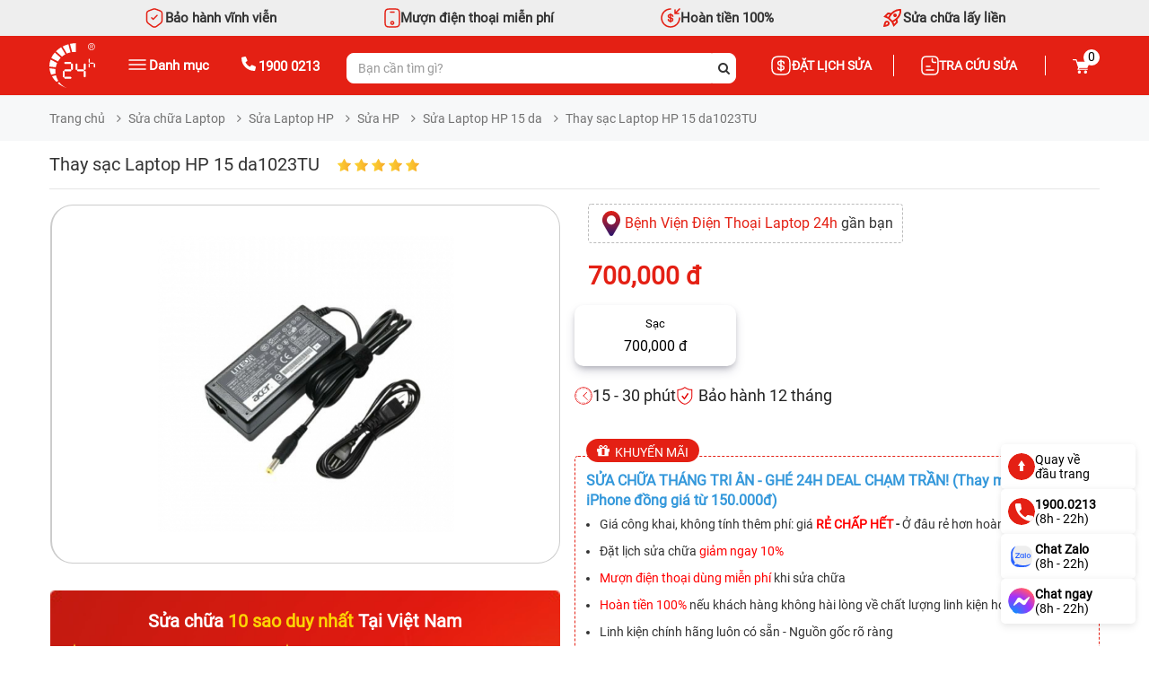

--- FILE ---
content_type: text/html; charset=UTF-8
request_url: https://chamsocdidong.com/thay-sac-laptop-hp-15-da1023tu-ds13215
body_size: 57151
content:
        <!DOCTYPE html>
        <html lang="vi" prefix="og: https://ogp.me/ns# fb:https://ogp.me/ns/fb# article:https://ogp.me/ns/article#">

        <head id="Head1">
            <meta http-equiv="Content-Type" content="text/html; charset=utf-8" />
            <meta http-equiv="Cache-control" content="public" />
            <title>Thay sạc Laptop HP 15 da1023TU</title>
                        <meta name="robots" content="index, follow" />
            <meta name="keywords" content="" />
            <meta name="description" content="Thay sạc Laptop HP 15 da1023TU ✓ Hàng chính hãng ✓ Giá tốt nhất thị trường ✓ Bảo hành siêu khủng khi đến với Bệnh viện điện thoại 24h." />
                        <meta property="og:site_name" content="Bệnh Viện Điện Thoại, Laptop 24h" />
                            <meta property="og:image" content="https://chamsocdidong.com/images/service/2022/03/07/original/thay-sac-laptop-hp-15-da1023tu_1646627171.jpg" />
                        <meta property="og:type" content="website" />
            <meta property="og:locale" content="vi_VN" />
            <meta property="og:title" content='Thay sạc Laptop HP 15 da1023TU' />
            <meta property="og:url" content="chamsocdidong.com/thay-sac-laptop-hp-15-da1023tu-ds13215" />
            <meta property="og:description" content="Thay sạc Laptop HP 15 da1023TU ✓ Hàng chính hãng ✓ Giá tốt nhất thị trường ✓ Bảo hành siêu khủng khi đến với Bệnh viện điện thoại 24h." />
                            <meta property="article:published_time" value="2022-03-07 11:24:26" />
                <meta property="article:modified_time" value="2022-03-07 11:27:32" />
                        <meta name='author' content='Bệnh Viện Điện Thoại, Laptop 24h' />
            <meta name="viewport" content="width=device-width, initial-scale=1, maximum-scale=1, user-scalable=0" />
            <meta name="RATING" content="GENERAL" />
            <link rel="canonical"
                href="https://chamsocdidong.com/thay-sac-laptop-hp-15-da1023tu-ds13215" />
            <link rel="alternate" media="handheld" href="https://chamsocdidong.com/thay-sac-laptop-hp-15-da1023tu-ds13215" />
            <link type='image/x-icon' href='https://chamsocdidong.com/images/favicon.ico' rel='icon' />
            <link href="https://chamsocdidong.com//libraries/aos/aos.css" rel="stylesheet" async>
            <script src="https://chamsocdidong.com//libraries/aos/aos.js"></script>
            <meta property='og:image' content='https://chamsocdidong.com/images/service/2022/03/07/original/thay-sac-laptop-hp-15-da1023tu_1646627171.jpg' />
<link async  rel="stylesheet" type="text/css" media="screen" href="https://chamsocdidong.com/modules/service/assets/css/detail.css?v=42.47" /> 
<link async  rel="stylesheet" type="text/css" media="screen" href="https://chamsocdidong.com/templates/default/css/carousel.css?v=42.47" /> 
<link async  rel="stylesheet" type="text/css" media="screen" href="https://chamsocdidong.com/modules/service/assets/css/rating.css?v=42.47" /> 
<link async  rel="stylesheet" type="text/css" media="screen" href="https://chamsocdidong.com/templates/default/scss/css/owl.carousel.min.css?v=42.47" /> 
<link async  rel="stylesheet" type="text/css" media="screen" href="https://chamsocdidong.com/templates/default/css/dropzone.css?v=42.47" /> 
<link async  rel="stylesheet" type="text/css" media="screen" href="https://chamsocdidong.com/libraries/lightgallery/css/lightslider.css?v=42.47" /> 
<link async  rel="stylesheet" type="text/css" media="screen" href="https://chamsocdidong.com/templates/default/css/lightgallery.min.css?v=42.47" /> 
<link async  rel="stylesheet" type="text/css" media="screen" href="https://chamsocdidong.com/blocks/breadcrumbs/assets/css/breadcrumbs_simple.css?v=42.47" /> 
<link async  rel="stylesheet" type="text/css" media="screen" href="https://chamsocdidong.com/blocks/banners/assets/css/home_full.css?v=42.47" /> 
<link async  rel="stylesheet" type="text/css" media="screen" href="https://chamsocdidong.com/libraries/OwlCarousel2-2.2.1/assets/owl.carousel.min.css?v=42.47" /> 
<link async  rel="stylesheet" type="text/css" media="screen" href="https://chamsocdidong.com/blocks/customer/assets/css/default.css?v=42.47" /> 
<link async  rel="stylesheet" type="text/css" media="screen" href="https://chamsocdidong.com/plugins/comments/css/default.css?v=42.47" /> 
<link async  rel="stylesheet" type="text/css" media="screen" href="https://chamsocdidong.com/plugins/comments/css/ratings.css?v=42.47" /> 
<link async  rel="stylesheet" type="text/css" media="screen" href="https://chamsocdidong.com/blocks/newslist/assets/css/hot.css?v=42.47" /> 
<link async  rel="stylesheet" type="text/css" media="screen" href="https://chamsocdidong.com/templates/default/css/bootstrap.min.css?v=42.47" /> 
<link async  rel="stylesheet" type="text/css" media="screen" href="https://chamsocdidong.com/templates/default/scss/font-awesome/css/font-awesome.css?v=42.47" /> 
<link async  rel="stylesheet" type="text/css" media="screen" href="https://chamsocdidong.com/blocks/mainmenu/assets/css/moby.min.css?v=42.47" /> 
<link async  rel="stylesheet" type="text/css" media="screen" href="https://chamsocdidong.com/templates/default/css/mmenu.css?v=42.47" /> 
<link async  rel="stylesheet" type="text/css" media="screen" href="https://chamsocdidong.com/templates/default/css/style.css?v=42.47" /> 
<link async  rel="stylesheet" type="text/css" media="screen" href="https://chamsocdidong.com/blocks/mainmenu/assets/css/icon.css?v=42.47" /> 
<link async  rel="stylesheet" type="text/css" media="screen" href="https://chamsocdidong.com/blocks/mainmenu/assets/css/menu_bottom_internal_link.css?v=42.47" /> 
<link async  rel="stylesheet" type="text/css" media="screen" href="https://chamsocdidong.com/blocks/mainmenu/assets/css/bottom_menu_mobile.css?v=42.47" /> 
<script language="javascript" type="text/javascript" src="https://chamsocdidong.com/templates/default/js/dropzone.js?v=42.47"></script>
<script language="javascript" type="text/javascript" src="https://chamsocdidong.com/templates/default/js/jquery-3.3.1.js?v=42.47"></script>

            <script>
                const loadScriptsTimer = setTimeout(loadScripts, 7000);
                const userInteractionEvents = ["mouseover", "keydown", "touchmove", "touchstart"];
                userInteractionEvents.forEach(function (event) {
                    window.addEventListener(event, triggerScriptLoader, {
                        passive: true
                    });
                });

                function triggerScriptLoader() {
                    loadScripts();
                    clearTimeout(loadScriptsTimer);
                    userInteractionEvents.forEach(function (event) {
                        window.removeEventListener(event, triggerScriptLoader, {
                            passive: true
                        });
                    });
                }

                function loadScripts() {
                    // Tải lười các script
                    document.querySelectorAll("script[data-type='lazy']").forEach(function (elem) {
                        elem.setAttribute("src", elem.getAttribute("data-src"));
                    });
                    // Tải lười các iframe
                    document.querySelectorAll("iframe[data-type='lazy']").forEach(function (elem) {
                        elem.setAttribute("src", elem.getAttribute("data-src"));
                    });
                    // Tải lười các hình ảnh
                    document.querySelectorAll("img[data-type='lazy']").forEach(function (elem) {
                        elem.setAttribute("src", elem.getAttribute("data-src"));
                        // Xóa thuộc tính `data-src` sau khi đã tải để tránh tải lại không cần thiết
                        elem.removeAttribute("data-src");
                    });
                }

                // Gọi hàm `loadScripts` vào thời điểm phù hợp, ví dụ sau khi tài liệu đã tải xong
                document.addEventListener("DOMContentLoaded", loadScripts);
            </script>
            <script async src="https://www.googletagmanager.com/gtag/js?id=G-6VBKNTGJMF"></script>
            <script>
                window.dataLayer = window.dataLayer || [];
                function gtag() { dataLayer.push(arguments); }
                gtag('js', new Date());

                gtag('config', 'G-6VBKNTGJMF');
            </script>
            <script type="application/ld+json">
                                                                                                                                                                                                                                                {"@context":"https://schema.org","@graph":[{"@type":"Organization","@id":"https://chamsocdidong.com/#organization","name":"Bệnh Viện Điện Thoại Laptop 24h","alteateName":"Chăm sóc di động","legalName":"CÔNG TY TNHH MỘT THÀNH VIÊN ĐÀO TẠO KỸ THUẬT VÀ THƯƠNG MẠI HAI BỐN GIỜ","url":"https://chamsocdidong.com","logo":"https://chamsocdidong.com/images/config/logo_1624566393.png","foundingDate":"2007-10-02","taxID":"0305245702","award":"DOANH NGHIỆP ĐẠT CHUẨN CHẤT LƯỢNG QAS 2016 – ISO/QMS 9001","foundingLocation":{"@type":"Place","name":"TP Hồ Chí Minh","url":"https://vi.wikipedia.org/wiki/Hồ_Chí_Minh"},"contactPoint":{"@type":"ContactPoint","telephone":"19000213","address":{"@type":"PostalAddress","streetAddress":"260 Đường 3 Tháng 2, Phường 12, Quận 10","addressLocality":"Quận 10","addressRegion":"Hồ Chí Minh","postalCode":"700000","addressCountry":"VN"},"geo":{"@type":"GeoCoordinates","latitude":10.770801,"longitude":106.6725204},"openingHoursSpecification":[{"@type":"OpeningHoursSpecification","dayOfWeek":["Monday","Tuesday","Wednesday","Thursday","Friday","Saturday","Sunday"],"opens":"08:00","closes":"21:00"}],"contactType":"customer service","areaServed":"VN","availableLanguage":"Vietnamese"},"sameAs":["https://www.facebook.com/chamsocdidongcom","https://www.linkedin.com/in/24hsuadienthoai/","https://www.pinterest.com/chamsocdidong24h/","https://tinhte.vn/profile/chamsocdidong24h.3006260/","https://zalo.me/4342696215573179295","https://x.com/24hsuadienthoai","https://www.instagram.com/chamsocdidong/","https://www.youtube.com/benhviendienthoai24h"],"aggregateRating":{"@type":"AggregateRating","ratingValue":"4.5","bestRating":"5","reviewCount":"1046"}},{"@type":"LocalBusiness","@id":"https://chamsocdidong.com/#localbusiness","name":"Bệnh Viện Điện Thoại Laptop 24h","image":"https://chamsocdidong.com/images/config/logo_1624566393.png","url":"https://chamsocdidong.com/","telephone":"19000213","priceRange":"40000-16000000","address":[{"@type":"PostalAddress","streetAddress":"249-251 Đường Trần Quang Khải, Phường Tân Định, Quận 1","addressLocality":"Quận 1","addressRegion":"Hồ Chí Minh","postalCode":"700000","addressCountry":"VN"},{"@type":"PostalAddress","streetAddress":"733 Đường Hậu Giang, Phường 11, Quận 6","addressLocality":"Quận 6","addressRegion":"Hồ Chí Minh","postalCode":"700000","addressCountry":"VN"},{"@type":"PostalAddress","streetAddress":"481A Đường Nguyễn Thị Thập, Phường Tân Phong, Quận 7","addressLocality":"Quận 7","addressRegion":"Hồ Chí Minh","postalCode":"700000","addressCountry":"VN"},{"@type":"PostalAddress","streetAddress":"507 Đường Tùng Thiện Vương, Phường Xóm Củi, Quận 8","addressLocality":"Quận 8","addressRegion":"Hồ Chí Minh","postalCode":"700000","addressCountry":"VN"},{"@type":"PostalAddress","streetAddress":"7B/A - 8B/A Đường Nguyễn Ảnh Thủ, Phường Trung Mỹ Tây, Quận 12","addressLocality":"Quận 12","addressRegion":"Hồ Chí Minh","postalCode":"700000","addressCountry":"VN"},{"@type":"PostalAddress","streetAddress":"389 Đường Quang Trung, Phường 10, Quận Gò Vấp","addressLocality":"Quận Gò Vấp","addressRegion":"Hồ Chí Minh","postalCode":"700000","addressCountry":"VN"},{"@type":"PostalAddress","streetAddress":"625 - 625A Đường Âu Cơ, Phường Hòa Thạnh, Quận Tân Phú","addressLocality":"Quận Tân Phú","addressRegion":"Hồ Chí Minh","postalCode":"700000","addressCountry":"VN"},{"@type":"PostalAddress","streetAddress":"326 Đường Lê Văn Việt, Phường Tăng Nhơn Phú B, Thành phố Thủ Đức","addressLocality":"Thành phố Thủ Đức","addressRegion":"Hồ Chí Minh","postalCode":"700000","addressCountry":"VN"},{"@type":"PostalAddress","streetAddress":"256 Đường Võ Văn Ngân, Phường Bình Thọ, Thành phố Thủ Đức","addressLocality":"Thành phố Thủ Đức","addressRegion":"Hồ Chí Minh","postalCode":"700000","addressCountry":"VN"}],"openingHoursSpecification":{"@type":"OpeningHoursSpecification","dayOfWeek":["Monday","Tuesday","Wednesday","Thursday","Friday","Saturday","Sunday"],"opens":"08:00","closes":"21:00"}},{"@type":"WebSite","@id":"https://chamsocdidong.com/#website","name":"Bệnh Viện Điện Thoại Laptop 24h","url":"https://chamsocdidong.com","potentialAction":{"@type":"SearchAction","target":"https://chamsocdidong.com/tim-kiem?kwd={search_term_string}","query-input":"required name=search_term_string"}},{"@type":"AboutPage","name":"Giới thiệu Bệnh Viện Điện Thoại Laptop 24h","url":"https://chamsocdidong.com/gioi-thieu-chung-c2.html","mainEntity":{"@id":"https://chamsocdidong.com/#organization"}},{"@type":"SiteNavigationElement","name":"Giới thiệu Bệnh Viện Điện Thoại Laptop 24h","url":"https://chamsocdidong.com/gioi-thieu-chung-c2.html"},{"@type":"SiteNavigationElement","name":"Trang chủ","url":"https://chamsocdidong.com"},{"@type":"SiteNavigationElement","name":"Tin tức","url":"https://chamsocdidong.com/tin-tuc.html"},{"@type":"SiteNavigationElement","name":"Sửa điện thoại","url":"https://chamsocdidong.com/dich-vu-sua-chua-dien-thoai-sc9.html"}]}</script>                                                                                                                                                                                                                                            </script>
        </head>

        <body>
        <script>
    AOS.init();
</script>
<style>
    .d-flex {
        display: flex !important;
        justify-content: space-between !important;
        align-items: center !important;
        background: #fff !important;
        border-radius: 20px !important;
        margin-bottom: 20px !important;
    }
</style>
<div id="myPage">
    <input type="hidden" id="alert_sub_info" value='["E-Mail Address does not appear to be valid!"]' />
    <input type="hidden" id="module_idex" value="service" />
    <header>
        <div class="large-head">
            <div class="large-head-top">
                <div class="container">
                    <div class="list_item_head">
                        <div class="item">
                            <svg width="24" height="24" viewBox="0 0 24 24" fill="none"
                                xmlns="http://www.w3.org/2000/svg">
                                <path
                                    d="M9.05016 11.87L10.6602 13.48L14.9602 9.18M10.4902 2.23L5.50016 4.11C4.35016 4.54 3.41016 5.9 3.41016 7.12V14.55C3.41016 15.73 4.19016 17.28 5.14016 17.99L9.44016 21.2C10.8502 22.26 13.1702 22.26 14.5802 21.2L18.8802 17.99C19.8302 17.28 20.6102 15.73 20.6102 14.55V7.12C20.6102 5.89 19.6702 4.53 18.5202 4.1L13.5302 2.23C12.6802 1.92 11.3202 1.92 10.4902 2.23Z"
                                    stroke="#E42014" stroke-width="1.5" stroke-linecap="round"
                                    stroke-linejoin="round" />
                            </svg>
                            <p>Bảo hành vĩnh viễn</p>
                        </div>
                        <div class="item">
                            <svg width="18" height="22" viewBox="0 0 18 22" fill="none"
                                xmlns="http://www.w3.org/2000/svg">
                                <path
                                    d="M11 4.5H7M17 6V16C17 20 16 21 12 21H6C2 21 1 20 1 16V6C1 2 2 1 6 1H12C16 1 17 2 17 6ZM10.55 16.55C10.55 17.406 9.85604 18.1 9 18.1C8.14396 18.1 7.45 17.406 7.45 16.55C7.45 15.694 8.14396 15 9 15C9.85604 15 10.55 15.694 10.55 16.55Z"
                                    stroke="#E42014" stroke-width="1.5" stroke-linecap="round"
                                    stroke-linejoin="round" />
                            </svg>
                            <p>Mượn điện thoại miễn phí</p>
                        </div>
                        <div class="item">
                            <svg width="22" height="22" viewBox="0 0 22 22" fill="none"
                                xmlns="http://www.w3.org/2000/svg">
                                <path
                                    d="M8.5 12.75C8.5 13.72 9.25001 14.5 10.17 14.5H12.05C12.85 14.5 13.5 13.82 13.5 12.97C13.5 12.06 13.1 11.73 12.51 11.52L9.5 10.47C8.91 10.26 8.51001 9.94 8.51001 9.02C8.51001 8.18 9.15999 7.49001 9.95999 7.49001H11.84C12.76 7.49001 13.51 8.27001 13.51 9.24001M11 6.5V15.5M21 11C21 16.52 16.52 21 11 21C5.48 21 1 16.52 1 11C1 5.48 5.48 1 11 1M16 2V6M16 6H20M16 6L21 1"
                                    stroke="#E42014" stroke-width="1.5" stroke-linecap="round"
                                    stroke-linejoin="round" />
                            </svg>
                            <p>Hoàn tiền 100%</p>
                        </div>
                        <div class="item">
                            <svg width="24" height="24" viewBox="0 0 24 24" fill="none"
                                xmlns="http://www.w3.org/2000/svg">
                                <path
                                    d="M5.6498 10.025L7.5998 10.85C7.83314 10.3833 8.0748 9.93335 8.3248 9.50001C8.5748 9.06668 8.8498 8.63335 9.1498 8.20001L7.7498 7.92501L5.6498 10.025ZM9.1998 12.1L12.0498 14.925C12.7498 14.6583 13.4998 14.25 14.2998 13.7C15.0998 13.15 15.8498 12.525 16.5498 11.825C17.7165 10.6583 18.629 9.36251 19.2873 7.93751C19.9456 6.51251 20.2331 5.20001 20.1498 4.00001C18.9498 3.91668 17.6331 4.20418 16.1998 4.86251C14.7665 5.52085 13.4665 6.43335 12.2998 7.60001C11.5998 8.30001 10.9748 9.05001 10.4248 9.85001C9.8748 10.65 9.46647 11.4 9.1998 12.1ZM13.6498 10.475C13.2665 10.0917 13.0748 9.62085 13.0748 9.06251C13.0748 8.50418 13.2665 8.03335 13.6498 7.65001C14.0331 7.26668 14.5081 7.07501 15.0748 7.07501C15.6415 7.07501 16.1165 7.26668 16.4998 7.65001C16.8831 8.03335 17.0748 8.50418 17.0748 9.06251C17.0748 9.62085 16.8831 10.0917 16.4998 10.475C16.1165 10.8583 15.6415 11.05 15.0748 11.05C14.5081 11.05 14.0331 10.8583 13.6498 10.475ZM14.1248 18.5L16.2248 16.4L15.9498 15C15.5165 15.3 15.0831 15.5708 14.6498 15.8125C14.2165 16.0542 13.7665 16.2917 13.2998 16.525L14.1248 18.5ZM21.9498 2.17501C22.2665 4.19168 22.0706 6.15418 21.3623 8.06251C20.654 9.97085 19.4331 11.7917 17.6998 13.525L18.1998 16C18.2665 16.3333 18.2498 16.6583 18.1498 16.975C18.0498 17.2917 17.8831 17.5667 17.6498 17.8L13.4498 22L11.3498 17.075L7.0748 12.8L2.1498 10.7L6.3248 6.50001C6.55814 6.26668 6.8373 6.10001 7.1623 6.00001C7.4873 5.90001 7.81647 5.88335 8.1498 5.95001L10.6248 6.45001C12.3581 4.71668 14.1748 3.49168 16.0748 2.77501C17.9748 2.05835 19.9331 1.85835 21.9498 2.17501ZM3.9248 15.975C4.50814 15.3917 5.22064 15.0958 6.0623 15.0875C6.90397 15.0792 7.61647 15.3667 8.1998 15.95C8.78314 16.5333 9.07064 17.2458 9.0623 18.0875C9.05397 18.9292 8.75814 19.6417 8.1748 20.225C7.75814 20.6417 7.0623 21 6.0873 21.3C5.1123 21.6 3.76647 21.8667 2.0498 22.1C2.28314 20.3833 2.5498 19.0375 2.8498 18.0625C3.1498 17.0875 3.50814 16.3917 3.9248 15.975ZM5.3498 17.375C5.18314 17.5417 5.01647 17.8458 4.8498 18.2875C4.68314 18.7292 4.56647 19.175 4.4998 19.625C4.9498 19.5583 5.39564 19.4458 5.8373 19.2875C6.27897 19.1292 6.58314 18.9667 6.7498 18.8C6.9498 18.6 7.05814 18.3583 7.0748 18.075C7.09147 17.7917 6.9998 17.55 6.7998 17.35C6.5998 17.15 6.35814 17.0542 6.0748 17.0625C5.79147 17.0708 5.5498 17.175 5.3498 17.375Z"
                                    fill="#E42014" />
                            </svg>
                            <p>Sửa chữa lấy liền</p>
                        </div>
                    </div>
                </div>
            </div>
            <div class="large-head-content">
                <div class="container">
                    <div class="box">
                        <div class="row">
                            <div class="col-md-8">
                                <div class="row">
                                    <div class="col-md-5">
                                        <div class="box-left">
                                            <a class="home-btn" href="https://chamsocdidong.com/">
                                                <img src="https://chamsocdidong.com/images/config/frame_1721787969.svg" alt="Home" class="img-responsive">
                                            </a>
                                            <div class="menu_show">
                                                <svg width="20" height="12" viewBox="0 0 20 12" fill="none"
                                                    xmlns="http://www.w3.org/2000/svg">
                                                    <path d="M1 1H19M1 6H19M1 11H19" stroke="white" stroke-width="1.5"
                                                        stroke-linecap="round" />
                                                </svg>

                                                <span class="catpro">Danh mục</span>
                                            </div>
                                            <div class="hotline-head">
                                                <a href="tel:1900 0213">
                                                    <svg width="16" height="16" viewBox="0 0 16 16" fill="none"
                                                        xmlns="http://www.w3.org/2000/svg">
                                                        <path
                                                            d="M15.9803 12.0673L15.2298 15.2197C15.1359 15.6879 14.7607 16 14.2916 16C6.41089 15.9688 0 9.57041 0 1.70508C0 1.23691 0.281454 0.86237 0.750543 0.768735L3.90908 0.0196561C4.34689 -0.0739787 4.81598 0.175714 5.00362 0.581465L6.47343 3.98353C6.62979 4.38928 6.53598 4.85746 6.19198 5.10715L4.50326 6.48046C5.56652 8.63406 7.31779 10.3819 9.50687 11.4431L10.8829 9.75768C11.133 9.44556 11.6021 9.32071 12.0087 9.47677L15.4174 10.9437C15.8239 11.1622 16.0741 11.6304 15.9803 12.0673Z"
                                                            fill="white" />
                                                    </svg>
                                                    <span class="hotline">1900 0213</span>
                                                </a>
                                            </div>
                                        </div>
                                    </div>
                                    <div class="col-md-7">
                                        <div class="head_search">
                                                                                        <form class="frmSearch" name="frmSearch" id="frmSearch" method="get"
                                                action="" onsubmit="return submitSearch();">
                                                <input type="text" class="form-control"
                                                    placeholder="Bạn cần tìm gì?"
                                                    autocomplete="off" name="keyword" id="keyword">
                                                <span class="clear-keyword"
                                                    style="cursor:pointer;display:none;">×</span>
                                                <input rel="nofollow" type='hidden' id="link_search"
                                                    value="https://chamsocdidong.com/tim-kiem" />
                                                <button type="submit">
                                                    <i class="fa fa-search"></i>
                                                </button>
                                            </form>
                                            
<div class="trending_searchbox">
    <div id="box_trending">
        <div class="banner">
                            <a href="https://chamsocdidong.com/dat-lich-sua-chua.html">
                    <img class="img-responsive" src="https://chamsocdidong.com/images/banners/original/banner-web-ct-24h-thang-7-17_1719905421.jpg" alt="">
                </a>
                    </div>
        <div class="history_search">
                    </div>
        <div class="list_trending">
            <div class="title">
                <p class="trending_h4">Xu hướng tìm kiếm</p>
                <svg width="15" xmlns="http://www.w3.org/2000/svg" xmlns:xlink="http://www.w3.org/1999/xlink" x="0px" y="0px" viewBox="0 0 92.27 122.88" xml:space="preserve">
                    <style type="text/css">
                        .st0 {
                            fill-rule: evenodd;
                            clip-rule: evenodd;
                            fill: #EC6F59;
                        }

                        .st1 {
                            fill-rule: evenodd;
                            clip-rule: evenodd;
                            fill: #FAD15C;
                        }
                    </style>
                    <g>
                        <path d="M18.61,54.89C15.7,28.8,30.94,10.45,59.52,0C42.02,22.71,74.44,47.31,76.23,70.89 c4.19-7.15,6.57-16.69,7.04-29.45c21.43,33.62,3.66,88.57-43.5,80.67c-4.33-0.72-8.5-2.09-12.3-4.13C10.27,108.8,0,88.79,0,69.68 C0,57.5,5.21,46.63,11.95,37.99C12.85,46.45,14.77,52.76,18.61,54.89L18.61,54.89z" class="st0"></path>
                        <path d="M33.87,92.58c-4.86-12.55-4.19-32.82,9.42-39.93c0.1,23.3,23.05,26.27,18.8,51.14 c3.92-4.44,5.9-11.54,6.25-17.15c6.22,14.24,1.34,25.63-7.53,31.43c-26.97,17.64-50.19-18.12-34.75-37.72 C26.53,84.73,31.89,91.49,33.87,92.58L33.87,92.58z" class="st1"></path>
                    </g>
                </svg>
            </div>
            <div class="list_item">
                                    <a class="item" href="https://chamsocdidong.com/thay-man-hinh-iphone-sc4472.html">
                        <div class="image">
                            <img class="img-responsive" src="https://chamsocdidong.com/images/trending/resized/man-hinh-iphone_1719475207.png" alt="">
                        </div>
                        <p>Màn hình iPhone Chính Hãng</p>
                    </a>
                                    <a class="item" href="https://chamsocdidong.com/thay-mat-kinh-samsung-sc4476.html">
                        <div class="image">
                            <img class="img-responsive" src="https://chamsocdidong.com/images/trending/resized/mat-kinh-samsung_1719475089.png" alt="">
                        </div>
                        <p>Thay mặt kính Samsung</p>
                    </a>
                                    <a class="item" href="https://chamsocdidong.com/thay-pin-iphone-sc4460.html">
                        <div class="image">
                            <img class="img-responsive" src="https://chamsocdidong.com/images/trending/resized/pin-iphone-gia-re_1719474804.png" alt="">
                        </div>
                        <p>Pin iPhone</p>
                    </a>
                                    <a class="item" href="https://chamsocdidong.com/tim-kiem/pin%20best%20ipad.html">
                        <div class="image">
                            <img class="img-responsive" src="https://chamsocdidong.com/images/trending/resized/pin-best-ipad_1719474712.png" alt="">
                        </div>
                        <p>Pin Best iPad</p>
                    </a>
                                    <a class="item" href="https://chamsocdidong.com/may-cu.html">
                        <div class="image">
                            <img class="img-responsive" src="https://chamsocdidong.com/images/trending/resized/may-cu-gia-tot_1719474662.png" alt="">
                        </div>
                        <p>iPhone cũ giá rẻ</p>
                    </a>
                                    <a class="item" href="https://chamsocdidong.com/tim-kiem/thay%20SSD%20Laptop.html">
                        <div class="image">
                            <img class="img-responsive" src="https://chamsocdidong.com/images/trending/resized/thay-ssd-laptop_1719474507.png" alt="">
                        </div>
                        <p>SSD Laptop chỉ từ 260K</p>
                    </a>
                                    <a class="item" href="https://chamsocdidong.com/dich-vu-sua-chua-dong-ho-thong-minh-sc12.html">
                        <div class="image">
                            <img class="img-responsive" src="https://chamsocdidong.com/images/trending/resized/sua-dong-ho-thong-minh_1719473742.png" alt="">
                        </div>
                        <p>Đồng hồ thông minh</p>
                    </a>
                                    <a class="item" href="https://chamsocdidong.com/san-pham.html">
                        <div class="image">
                            <img class="img-responsive" src="https://chamsocdidong.com/images/trending/resized/phu-kien-gia-tot_1719473817.png" alt="">
                        </div>
                        <p>Phụ kiện chính hãng</p>
                    </a>
                            </div>
        </div>
    </div>
</div>
<div class="suggest_block">
    <div class="suggest_categories">

    </div>
    <div class="suggest_products"></div>
</div>
<div class="bgr_trending"></div>                                        </div>
                                    </div>
                                </div>
                            </div>
                            <div class="col-md-4">
                                <div class="box-right">
                                    <div class="box-right-gird">
                                        <div class="head_quote">
                                            <a href="https://chamsocdidong.com/dat-lich-sua-chua.html">
                                                <svg width="24" height="24" viewBox="0 0 24 24" fill="none"
                                                    xmlns="http://www.w3.org/2000/svg">
                                                    <path
                                                        d="M8.67188 14.3298C8.67188 15.6198 9.66188 16.6598 10.8919 16.6598H13.4019C14.4719 16.6598 15.3419 15.7498 15.3419 14.6298C15.3419 13.4098 14.8119 12.9798 14.0219 12.6998L9.99187 11.2998C9.20187 11.0198 8.67188 10.5898 8.67188 9.36984C8.67188 8.24984 9.54187 7.33984 10.6119 7.33984H13.1219C14.3519 7.33984 15.3419 8.37984 15.3419 9.66984M12 6V18M15 22H9C4 22 2 20 2 15V9C2 4 4 2 9 2H15C20 2 22 4 22 9V15C22 20 20 22 15 22Z"
                                                        stroke="white" stroke-width="1.5" stroke-linecap="round"
                                                        stroke-linejoin="round" />
                                                </svg>
                                                <span>Đặt lịch sửa</span>
                                            </a>
                                        </div>
                                        <div class="tracuusuachua">
                                            <a href="https://chamsocdidong.com/tra-cuu-sua-chua.html">
                                                <svg width="20" height="22" viewBox="0 0 20 22" fill="none"
                                                    xmlns="http://www.w3.org/2000/svg">
                                                    <path
                                                        d="M12.5 3.5V5.5C12.5 6.6 13.4 7.5 14.5 7.5H16.5M6 12H10M6 16H14M19 6V16C19 19 17.5 21 14 21H6C2.5 21 1 19 1 16V6C1 3 2.5 1 6 1H14C17.5 1 19 3 19 6Z"
                                                        stroke="white" stroke-width="1.5" stroke-miterlimit="10"
                                                        stroke-linecap="round" stroke-linejoin="round" />
                                                </svg>
                                                <span>Tra cứu sửa</span>
                                            </a>
                                        </div>
                                    </div>
                                    <div class="giohang">
                                        <div id="box-cart">
                                            <div class="dropdown2">
                                                <a href="
                                                    https://chamsocdidong.com/thanh-toan.html">
                                                    <img src="/image/cart.svg" alt="" class="dropbtn">
                                                    <p class="count-cart">0</p>
                                                </a>
                                            </div>
                                        </div>
                                    </div>
                                </div>
                            </div>
                        </div>
                    </div>
                </div>
            </div>
            <div class="container">
                <div class="menu-show-click">
                    <div class="menu-click for-click" style="display:none;">
                        <style>

</style>

<div class="menu-site">
    <div class="position-relative menu d-none">
        <ul class='menu-product-hover menu-categories list-unstyled'>
            <li class='  level_0 first-item  ' id='pr_655' ><a nofollow href='https://chamsocdidong.com/dich-vu-sua-chua-dien-thoai-sc9.html'  class='lv_0'> <span><img class='img-lv0' onerror='this.src="/images/NA-icon.svg"' src='https://chamsocdidong.com//images/menus/ico-1_1721789434.webp' alt='Sửa Điện Thoại' width='18px' height='18px' >Sửa Điện Thoại</span><i class='fa fa-angle-right'></i></a>             <ul id='c_655' class='wrapper_children_level0' ><li class='  level_1 first-item child_655' ><a nofollow href='https://chamsocdidong.com/sua-chua-dien-thoai-iphone-sc1.html'  >  Thương hiệu điện thoại</a>             <ul id='c_667' class='wrapper_children wrapper_children_level1'><li class='  level_2 first-item child_667' ><a nofollow href='https://chamsocdidong.com/sua-chua-dien-thoai-iphone-sc1.html'  >  iPhone</a>             <li class='  level_2 first-item child_667' ><a nofollow href='https://chamsocdidong.com/sua-chua-dien-thoai-samsung-sc2.html'  >  Samsung</a>             <li class='  level_2 first-item child_667' ><a nofollow href='https://chamsocdidong.com/sua-chua-dien-thoai-xiaomi-sc3.html'  >  Xiaomi</a>             <li class='  level_2 first-item last-item child_667' ><a nofollow href='https://chamsocdidong.com/sua-chua-dien-thoai-oppo-sc4.html'  >  OPPO</a>             <li class='  level_2 first-item child_667' ><a nofollow href='https://chamsocdidong.com/sua-chua-dien-thoai-hwawei-sc5.html'  >  Huawei</a>             <li class='  level_2 first-item child_667' ><a nofollow href='https://chamsocdidong.com/sua-chua-dien-thoai-vivo-sc20.html'  >  Vivo</a>             <li class='  level_2 first-item child_667' ><a nofollow href='https://chamsocdidong.com/sua-chua-dien-thoai-realme-sc22.html'  >  Realme</a>             <li class='  level_2 first-item child_667' ><a nofollow href='https://chamsocdidong.com/sua-chua-dien-thoai-asus-sc19.html'  >   Asus</a>             </ul></li><li class='  level_1 child_655' ><a nofollow href='javascript:void(0)'  >  Loại hình sửa chữa</a>             <ul id='c_676' class='wrapper_children wrapper_children_level1'><li class='  level_2 child_676' ><a nofollow href='https://chamsocdidong.com/thay-man-hinh-dien-thoai-sc4365.html'  >  Thay màn hình</a>             <li class='  level_2 child_676' ><a nofollow href='https://chamsocdidong.com/thay-pin-dien-thoai-sc4459.html'  >  Thay pin</a>             <li class='  level_2 child_676' ><a nofollow href='https://chamsocdidong.com/thay-ep-mat-kinh-dien-thoai-sc4461.html'  >  Thay mặt kính</a>             <li class='  level_2 child_676' ><a nofollow href='https://chamsocdidong.com/thay-kinh-lung-dien-thoai-sc4477.html'  >  Thay kính lưng</a>             <li class='  level_2 child_676' ><a nofollow href='https://chamsocdidong.com/dich-vu-sua-chua-dien-thoai-sc9.html?vande=3'  >  Thay camera</a>             <li class='  level_2 child_676' ><a nofollow href='https://chamsocdidong.com/dich-vu-sua-chua-dien-thoai-sc9.html?vande=1&chitietvande=2'  >  Thay cảm ứng</a>             <li class='  level_2 child_676' ><a nofollow href='https://chamsocdidong.com/dich-vu-sua-chua-dien-thoai-sc9.html?&vande=7'  >  Thay vỏ</a>             <li class='  level_2 child_676' ><a nofollow href='https://chamsocdidong.com/tim-kiem/sua-loi-camera-iphone.html'  >  Sửa lỗi camera</a>             </ul></li><li class='  level_1 child_655' ><a nofollow href='javascript:void(0)'  >  Dịch vụ thay màn hình</a>             <ul id='c_683' class='wrapper_children wrapper_children_level1'><li class='  level_2 child_683' ><a nofollow href='https://chamsocdidong.com/thay-man-hinh-iphone-sc4472.html'  >  Thay màn hình iPhone</a>             <li class='  level_2 child_683' ><a nofollow href='https://chamsocdidong.com/thay-man-hinh-samsung-sc4474.html'  >  Thay màn hình Samsung</a>             <li class='  level_2 child_683' ><a nofollow href='https://chamsocdidong.com/sua-chua-dien-thoai-xiaomi-sc3.html?vande=1'  >  Thay màn hình Xiaomi</a>             <li class='  level_2 child_683' ><a nofollow href='https://chamsocdidong.com/sua-chua-dien-thoai-oppo-sc4.html?vande=1'  >  Thay màn hình Oppo</a>             <li class='  level_2 child_683' ><a nofollow href='https://chamsocdidong.com/sua-chua-dien-thoai-vivo-sc20.html?vande=1'  >  Thay màn hình Vivo</a>             <li class='  level_2 child_683' ><a nofollow href='https://chamsocdidong.com/sua-chua-dien-thoai-sony-sc31.html'  >  Thay màn hình Sony</a>             <li class='  level_2 child_683' ><a nofollow href='https://chamsocdidong.com/sua-chua-dien-thoai-hwawei-sc5.html'  >  Thay màn hình Huawei</a>             <li class='  level_2 child_683' ><a nofollow href='https://chamsocdidong.com/sua-chua-dien-thoai-asus-sc19.html'  >  Thay màn hình Asus</a>             <li class='  level_2 child_683' ><a nofollow href='https://chamsocdidong.com/sua-chua-dien-thoai-vsmart-sc21.html'  >  Thay màn hình Vsmart</a>             <li class='  level_2 child_683' ><a nofollow href='https://chamsocdidong.com/sua-chua-dien-thoai-nokia-sc28.html'  >  Thay màn hình Nokia</a>             </ul></li><li class='  level_1 child_655' ><a nofollow href='javascript:void(0)'  >  Dịch vụ thay pin nổi bật</a>             <ul id='c_694' class='wrapper_children wrapper_children_level1'><li class='  level_2 child_694' ><a nofollow href='https://chamsocdidong.com/thay-pin-iphone-sc4460.html'  >  Thay pin iPhone</a>             <li class='  level_2 child_694' ><a nofollow href='https://chamsocdidong.com/thay-pin-samsung-sc4475.html'  >  Thay pin Samsung</a>             <li class='  level_2 child_694' ><a nofollow href='https://chamsocdidong.com/sua-chua-dien-thoai-xiaomi-sc3.html?vande=2&chitietvande=1'  >  Thay pin Xiaomi</a>             <li class='  level_2 child_694' ><a nofollow href='https://chamsocdidong.com/sua-chua-dien-thoai-oppo-sc4.html?vande=2&chitietvande=1'  >  Thay pin OPPO</a>             <li class='  level_2 child_694' ><a nofollow href='https://chamsocdidong.com/sua-chua-dien-thoai-hwawei-sc5.html?vande=2&chitietvande=1'  >  Thay pin Huawei</a>             <li class='  level_2 child_694' ><a nofollow href='https://chamsocdidong.com/sua-chua-dien-thoai-asus-sc19.html?vande=2&chitietvande=1'  >  Thay pin Asus</a>             <li class='  level_2 child_694' ><a nofollow href='https://chamsocdidong.com/sua-chua-dien-thoai-sony-sc31.html?vande=2'  >  Thay pin Sony</a>             <li class='  level_2 child_694' ><a nofollow href='https://chamsocdidong.com/oneplus-sc29.html?vande=2'  >  Thay pin OnePlus</a>             <li class='  level_2 child_694' ><a nofollow href='https://chamsocdidong.com/dich-vu-sua-chua-dien-thoai-sc9.html?vande=2&chitietvande=1'  >  Thay pin Lenovo</a>             </ul></li><li class='  level_1 child_655' ><a nofollow href='javascript:void(0)'  >  Dịch vụ sửa chữa khác</a>             <ul id='c_704' class='wrapper_children wrapper_children_level1'><li class='  level_2 child_704' ><a nofollow href='https://chamsocdidong.com/dich-vu-sua-chua-dien-thoai-sc9.html?vande=5'  >  Thay main</a>             <li class='  level_2 child_704' ><a nofollow href='https://chamsocdidong.com/dich-vu-sua-chua-dien-thoai-sc9.html?vande=2&chitietvande=25'  >  Thay chân sạc</a>             <li class='  level_2 child_704' ><a nofollow href='https://chamsocdidong.com/dich-vu-sua-chua-dien-thoai-sc9.html?&vande=5'  >  Thay nút nguồn</a>             <li class='  level_2 child_704' ><a nofollow href='https://chamsocdidong.com/dich-vu-sua-chua-dien-thoai-sc9.html?&vande=9'  >  Thay cảm biến</a>             <li class='  level_2 child_704' ><a nofollow href='https://chamsocdidong.com/dich-vu-sua-chua-dien-thoai-sc9.html?&vande=2&chitietvande=13'  >  Thay cáp sạc</a>             <li class='  level_2 child_704' ><a nofollow href='https://chamsocdidong.com/dich-vu-sua-chua-dien-thoai-sc9.html?&vande=7'  >  Thay vỏ - Độ vỏ</a>             <li class='  level_2 child_704' ><a nofollow href='https://chamsocdidong.com/thay-mat-kinh-iphone-sc4473.html'  >  Thay mặt kính iPhone</a>             <li class='  level_2 child_704' ><a nofollow href='https://chamsocdidong.com/thay-kinh-lung-iphone-sc4478.html'  >  Thay kính lưng iPhone</a>             </ul></ul></li><li class='  level_0  ' id='pr_656' ><a nofollow href='https://chamsocdidong.com/dich-vu-sua-chua-laptop-sc182.html'  class='lv_0'> <span><img class='img-lv0' onerror='this.src="/images/NA-icon.svg"' src='https://chamsocdidong.com//images/menus/icon-laptop_1721789647.webp' alt='Sửa Laptop' width='18px' height='18px' >Sửa Laptop</span><i class='fa fa-angle-right'></i></a>             <ul id='c_656' class='wrapper_children_level0' ><li class='  level_1 child_656' ><a nofollow href='javascript:void(0)'  >  Chọn dòng máy</a>             <ul id='c_711' class='wrapper_children wrapper_children_level1'><li class='  level_2 child_711' ><a nofollow href='https://chamsocdidong.com/microsoft-surface-sc183.html'  >  Microsoft Surface</a>             <li class='  level_2 child_711' ><a nofollow href='https://chamsocdidong.com/sua-chua-laptop-dell-sc184.html'  >  Laptop Dell</a>             <li class='  level_2 child_711' ><a nofollow href='https://chamsocdidong.com/dich-vu-sua-chua-laptop-asus-sc185.html'  >  Laptop Asus</a>             <li class='  level_2 last-item child_711' ><a nofollow href='https://chamsocdidong.com/dich-vu-sua-chua-laptop-acer-sc186.html'  >  Laptop Acer</a>             <li class='  level_2 child_711' ><a nofollow href='https://chamsocdidong.com/dich-vu-sua-chua-laptop-hp-sc187.html'  >  Laptop HP</a>             <li class='  level_2 child_711' ><a nofollow href='https://chamsocdidong.com/laptop-lenovo-sc188.html'  >  Laptop Lenovo</a>             <li class='  level_2 child_711' ><a nofollow href='https://chamsocdidong.com/laptop-toshiba-sc3335.html'  >  Laptop Toshiba</a>             <li class='  level_2 child_711' ><a nofollow href='https://chamsocdidong.com/laptop-msi-sc3348.html'  >  Laptop MSI</a>             <li class='  level_2 child_711' ><a nofollow href='https://chamsocdidong.com/o-cung-laptop-sc3060.html'  >  Ổ cứng laptop</a>             </ul></li><li class='  level_1 child_656' ><a nofollow href='javascript:void(0)'  >  Dịch vụ thay màn hình</a>             <ul id='c_721' class='wrapper_children wrapper_children_level1'><li class='  level_2 child_721' ><a nofollow href='https://chamsocdidong.com/microsoft-surface-sc183.html?vande=1'  >  Màn hình Microsoft Surface</a>             <li class='  level_2 child_721' ><a nofollow href='https://chamsocdidong.com/sua-chua-laptop-dell-sc184.html?vande=1'  >  Màn hình laptop Dell</a>             <li class='  level_2 child_721' ><a nofollow href='https://chamsocdidong.com/dich-vu-sua-chua-laptop-asus-sc185.html?vande=1'  >  Màn hình laptop Asus</a>             <li class='  level_2 child_721' ><a nofollow href='https://chamsocdidong.com/dich-vu-sua-chua-laptop-acer-sc186.html?vande=1'  >  Màn hình laptop Acer</a>             <li class='  level_2 child_721' ><a nofollow href='https://chamsocdidong.com/dich-vu-sua-chua-laptop-hp-sc187.html?vande=1'  >  Màn hình laptop HP</a>             <li class='  level_2 child_721' ><a nofollow href='https://chamsocdidong.com/laptop-lenovo-sc188.html?vande=1'  >  Màn hình laptop Lenovo</a>             <li class='  level_2 child_721' ><a nofollow href='https://chamsocdidong.com/laptop-msi-sc3348.html?vande=1'  >  Màn hình laptop MSI</a>             </ul></li><li class='  level_1 child_656' ><a nofollow href='javascript:void(0)'  >  Dịch vụ thay pin nổi bật</a>             <ul id='c_730' class='wrapper_children wrapper_children_level1'><li class='  level_2 child_730' ><a nofollow href='https://chamsocdidong.com/microsoft-surface-sc183.html?vande=2&chitietvande=1'  >  Pin Microsoft Surface</a>             <li class='  level_2 child_730' ><a nofollow href='https://chamsocdidong.com/sua-chua-laptop-dell-sc184.html?vande=2&chitietvande=1'  >  Pin laptop Dell</a>             <li class='  level_2 child_730' ><a nofollow href='https://chamsocdidong.com/dich-vu-sua-chua-laptop-asus-sc185.html?vande=2&chitietvande=1'  >  Pin laptop Asus</a>             <li class='  level_2 child_730' ><a nofollow href='https://chamsocdidong.com/dich-vu-sua-chua-laptop-acer-sc186.html?vande=2&chitietvande=1'  >  Pin laptop Acer</a>             <li class='  level_2 child_730' ><a nofollow href='https://chamsocdidong.com/dich-vu-sua-chua-laptop-hp-sc187.html?vande=2&chitietvande=1'  >  Pin laptop HP</a>             <li class='  level_2 child_730' ><a nofollow href='https://chamsocdidong.com/laptop-lenovo-sc188.html?vande=2&chitietvande=1'  >  Pin laptop Lenovo</a>             <li class='  level_2 child_730' ><a nofollow href='https://chamsocdidong.com/laptop-toshiba-sc3335.html?vande=2&chitietvande=1'  >  Pin laptop Toshiba</a>             <li class='  level_2 child_730' ><a nofollow href='https://chamsocdidong.com/laptop-msi-sc3348.html?vande=2&chitietvande=1'  >  Pin laptop MSI</a>             </ul></li><li class='  level_1 child_656' ><a nofollow href='javascript:void(0)'  >  Dịch vụ sửa bàn phím</a>             <ul id='c_740' class='wrapper_children wrapper_children_level1'><li class='  level_2 child_740' ><a nofollow href='https://chamsocdidong.com/microsoft-surface-sc183.html?vande=11'  >  Bàn phím Microsoft Surface</a>             <li class='  level_2 child_740' ><a nofollow href='https://chamsocdidong.com/sua-chua-laptop-dell-sc184.html?vande=11'  >  Bàn phím laptop Dell</a>             <li class='  level_2 child_740' ><a nofollow href='https://chamsocdidong.com/dich-vu-sua-chua-laptop-asus-sc185.html?vande=11'  >  Bàn phím laptop Asus</a>             <li class='  level_2 child_740' ><a nofollow href='https://chamsocdidong.com/dich-vu-sua-chua-laptop-acer-sc186.html?vande=11'  >  Bàn phím laptop Acer</a>             <li class='  level_2 child_740' ><a nofollow href='https://chamsocdidong.com/dich-vu-sua-chua-laptop-hp-sc187.html?vande=11'  >  Bàn phím laptop HP</a>             <li class='  level_2 child_740' ><a nofollow href='https://chamsocdidong.com/laptop-lenovo-sc188.html?vande=11'  >  Bàn phím laptop Lenovo</a>             <li class='  level_2 child_740' ><a nofollow href='https://chamsocdidong.com/laptop-toshiba-sc3335.html?vande=11'  >  Bàn phím laptop Toshiba</a>             <li class='  level_2 child_740' ><a nofollow href='https://chamsocdidong.com/laptop-msi-sc3348.html?vande=11'  >  Bàn phím laptop MSI</a>             </ul></li><li class='  level_1 child_656' ><a nofollow href='javascript:void(0)'  >  Dịch vụ ổ cứng laptop</a>             <ul id='c_749' class='wrapper_children wrapper_children_level1'><li class='  level_2 child_749' ><a nofollow href='https://chamsocdidong.com/ssd-crucial-sc3072.html'  >  Thay ổ cứng SSD CRUCIAL</a>             <li class='  level_2 child_749' ><a nofollow href='https://chamsocdidong.com/ssd-intel-sc3069.html'  >  Thay ổ cứng SSD INTEL</a>             <li class='  level_2 child_749' ><a nofollow href='https://chamsocdidong.com/ssd-samsung-sc3067.html'  >  Thay ổ cứng SSD SAMSUNG</a>             <li class='  level_2 child_749' ><a nofollow href='https://chamsocdidong.com/ssd-mixie-sc4212.html'  >  Thay ổ cứng SSD MIXIE</a>             <li class='  level_2 child_749' ><a nofollow href='https://chamsocdidong.com/ssd-kingdian-sc3068.html'  >  Thay ổ cứng  SSD KINGDIAN</a>             </ul></ul></li><li class='  level_0  ' id='pr_657' ><a nofollow href='https://chamsocdidong.com/dich-vu-sua-chua-may-tinh-bang-sc155.html'  class='lv_0'> <span><img class='img-lv0' onerror='this.src="/images/NA-icon.svg"' src='https://chamsocdidong.com//images/menus/icon-ipad_1721789639.webp' alt='Sửa Máy Tính Bảng' width='18px' height='18px' >Sửa Máy Tính Bảng</span><i class='fa fa-angle-right'></i></a>             <ul id='c_657' class='wrapper_children_level0' ><li class='  level_1 child_657' ><a nofollow href='javascript:void(0)'  >  Chọn dòng máy</a>             <ul id='c_755' class='wrapper_children wrapper_children_level1'><li class='  level_2 child_755' ><a nofollow href='https://chamsocdidong.com/sua-chua-ipad-sc157.html'  >  iPad</a>             <li class='  level_2 child_755' ><a nofollow href='https://chamsocdidong.com/sua-chua-samsung-tab-sc156.html'  >  Samsung Tab</a>             <li class='  level_2 child_755' ><a nofollow href='https://chamsocdidong.com/asus-pad-sc195.html'  >  Asus Pad</a>             <li class='  level_2 last-item child_755' ><a nofollow href='https://chamsocdidong.com/ipad-huawei-sc196.html'  >  Huawei</a>             <li class='  level_2 child_755' ><a nofollow href='https://chamsocdidong.com/ipad-lenovo-sc197.html'  >  Lenovo</a>             <li class='  level_2 child_755' ><a nofollow href='https://chamsocdidong.com/acer-sc3337.html'  >  Acer</a>             <li class='  level_2 child_755' ><a nofollow href='https://chamsocdidong.com/apple-pencil-sc4288.html'  >  Apple Pencil</a>             </ul></li><li class='  level_1 child_657' ><a nofollow href='javascript:void(0)'  >  Dịch vụ thay pin</a>             <ul id='c_762' class='wrapper_children wrapper_children_level1'><li class='  level_2 child_762' ><a nofollow href='https://chamsocdidong.com/sua-chua-ipad-sc157.html?vande=2&chitietvande=1'  >  Pin best cho iPad</a>             <li class='  level_2 child_762' ><a nofollow href='https://chamsocdidong.com/ipad-huawei-sc196.html?vande=2'  >  Thay pin Huawei</a>             <li class='  level_2 child_762' ><a nofollow href='https://chamsocdidong.com/ipad-lenovo-sc197.html?vande=2&chitietvande=1'  >  Thay pin Lenovo</a>             <li class='  level_2 child_762' ><a nofollow href='https://chamsocdidong.com/masstel-tab-sc3776.html?vande=2'  >  Thay pin Masstel Tab</a>             <li class='  level_2 child_762' ><a nofollow href='https://chamsocdidong.com/asus-pad-sc195.html?vande=2'  >  Thay pin Asus Pad</a>             <li class='  level_2 child_762' ><a nofollow href='https://chamsocdidong.com/sua-chua-samsung-tab-sc156.html?vande=2&chitietvande=1'  >  Thay pin Samsung Tab</a>             </ul></li><li class='  level_1 child_657' ><a nofollow href='javascript:void(0)'  >  Dịch vụ thay màn hình</a>             <ul id='c_769' class='wrapper_children wrapper_children_level1'><li class='  level_2 child_769' ><a nofollow href='https://chamsocdidong.com/thay-man-hinh-ipad-mini-2-3g-a1490-a1491-ds2235'  >  Màn hình iPad Mini 2</a>             <li class='  level_2 child_769' ><a nofollow href='https://chamsocdidong.com/thay-man-hinh-ipad-mini-3-3g-a1600-ds2239'  >  Màn hình iPad Mini 3</a>             <li class='  level_2 child_769' ><a nofollow href='https://chamsocdidong.com/thay-man-hinh-ipad-mini-4-3g-a1550-ds2237'  >  Màn hình iPad Mini 4</a>             <li class='  level_2 child_769' ><a nofollow href='https://chamsocdidong.com/thay-man-hinh-ipad-mini-5-3g-a2124-a2126-a2125-ds2229'  >  Màn hình iPad Mini 5</a>             <li class='  level_2 child_769' ><a nofollow href='https://chamsocdidong.com/thay-man-hinh-ipad-air-4-ipad-air-2020-ds5021'  >  Màn hình iPad Air 4</a>             <li class='  level_2 child_769' ><a nofollow href='https://chamsocdidong.com/thay-man-hinh-ipad-air-5-ipad-air-2022-ds13386'  >  Màn hình iPad Air 5</a>             <li class='  level_2 child_769' ><a nofollow href='https://chamsocdidong.com/thay-man-hinh-ipad-pro-11-2021-ds8896'  >  Màn hình iPad Pro 11 2021</a>             <li class='  level_2 child_769' ><a nofollow href='https://chamsocdidong.com/thay-man-hinh-ipad-pro-12-9-2020-wifi-ds3215'  >  Màn hình iPad Pro 2020</a>             <li class='  level_2 child_769' ><a nofollow href='https://chamsocdidong.com/thay-man-hinh-ipad-pro-129-2022-ds17174'  >  Màn hình iPad Pro 2022</a>             </ul></li><li class='  level_1 child_657' ><a nofollow href='javascript:void(0)'  >  Dịch vụ thay pin nổi bật</a>             <ul id='c_779' class='wrapper_children wrapper_children_level1'><li class='  level_2 child_779' ><a nofollow href='https://chamsocdidong.com/ipad-sc2591.html?vande=2&chitietvande=1'  >  Pin iPad chính hãng</a>             <li class='  level_2 child_779' ><a nofollow href='https://chamsocdidong.com/ipad-gen-sc2592.html?vande=2&chitietvande=1'  >  Pin iPad Gen chính hãng</a>             <li class='  level_2 child_779' ><a nofollow href='https://chamsocdidong.com/ipad-mini-sc2589.html?vande=2&chitietvande=1'  >  Pin iPad Mini chính hãng</a>             <li class='  level_2 child_779' ><a nofollow href='https://chamsocdidong.com/ipad-air-sc2590.html?vande=2&chitietvande=1'  >  Pin iPad Air chính hãng </a>             <li class='  level_2 child_779' ><a nofollow href='https://chamsocdidong.com/ipad-pro-sc2588.html?vande=2&chitietvande=1'  >  Pin iPad Pro chính hãng</a>             </ul></li><li class='  level_1 child_657' ><a nofollow href='javascript:void(0)'  >  Dịch vụ thay cảm ứng</a>             <ul id='c_786' class='wrapper_children wrapper_children_level1'><li class='  level_2 child_786' ><a nofollow href='https://chamsocdidong.com/sua-chua-ipad-sc157.html?vande=1&chitietvande=2'  >  Thay cảm ứng iPad</a>             <li class='  level_2 child_786' ><a nofollow href='https://chamsocdidong.com/sua-chua-samsung-tab-sc156.html?vande=1&chitietvande=2'  >  Thay cảm ứng Samsung</a>             <li class='  level_2 child_786' ><a nofollow href='https://chamsocdidong.com/asus-pad-sc195.html?vande=1&chitietvande=2'  >  Thay cảm ứng Asus Pad</a>             <li class='  level_2 child_786' ><a nofollow href='https://chamsocdidong.com/ipad-huawei-sc196.html?vande=1&chitietvande=2'  >  Thay cảm ứng Huawei</a>             <li class='  level_2 child_786' ><a nofollow href='https://chamsocdidong.com/ipad-lenovo-sc197.html?vande=1&chitietvande=2'  >  Thay cảm ứng Lenovo</a>             <li class='  level_2 child_786' ><a nofollow href='https://chamsocdidong.com/masstel-tab-sc3776.html?vande=1'  >  Thay cảm ứng Masstel Tab</a>             <li class='  level_2 child_786' ><a nofollow href='https://chamsocdidong.com/ipad-air-sc2590.html?vande=1&chitietvande=2'  >  Thay cảm ứng iPad Air</a>             <li class='  level_2 child_786' ><a nofollow href='https://chamsocdidong.com/ipad-mini-sc2589.html?vande=1&chitietvande=2'  >  Thay cảm ứng iPad Mini</a>             <li class='  level_2 child_786' ><a nofollow href='https://chamsocdidong.com/ipad-pro-sc2588.html?vande=1&chitietvande=2'  >  Thay cảm ứng iPad Pro</a>             </ul></ul></li><li class='  level_0  ' id='pr_658' ><a nofollow href='https://chamsocdidong.com/dich-vu-sua-chua-macbook-sc1716.html'  class='lv_0'> <span><img class='img-lv0' onerror='this.src="/images/NA-icon.svg"' src='https://chamsocdidong.com//images/menus/icon-mac_1721790055.webp' alt='Sửa Mac' width='18px' height='18px' >Sửa Mac</span><i class='fa fa-angle-right'></i></a>             <ul id='c_658' class='wrapper_children_level0' ><li class='  level_1 child_658' ><a nofollow href='javascript:void(0)'  >  Chọn dòng máy</a>             <ul id='c_796' class='wrapper_children wrapper_children_level1'><li class='  level_2 child_796' ><a nofollow href='https://chamsocdidong.com/macbook-sc2693.html'  >  MacBook </a>             <li class='  level_2 child_796' ><a nofollow href='https://chamsocdidong.com/macbook-air-sc2694.html'  >  MacBook Air</a>             <li class='  level_2 child_796' ><a nofollow href='https://chamsocdidong.com/macbook-pro-sc2695.html'  >  MacBook Pro</a>             <li class='  level_2 last-item child_796' ><a nofollow href='https://chamsocdidong.com/mac-studio-sc4239.html'  >  Mac Studio</a>             <li class='  level_2 child_796' ><a nofollow href='https://chamsocdidong.com/macmini-sc4240.html'  >  MacMini</a>             <li class='  level_2 child_796' ><a nofollow href='https://chamsocdidong.com/imac-sc3578.html'  >  iMac</a>             </ul></li><li class='  level_1 child_658' ><a nofollow href='javascript:void(0)'  >  Dịch vụ màn hình nổi bật</a>             <ul id='c_803' class='wrapper_children wrapper_children_level1'><li class='  level_2 child_803' ><a nofollow href='https://chamsocdidong.com/macbook-sc2693.html?vande=1'  >  Màn hình MacBook</a>             <li class='  level_2 child_803' ><a nofollow href='https://chamsocdidong.com/macbook-air-sc2694.html?vande=1&chitietvande=4'  >  Màn hình MacBook Air</a>             <li class='  level_2 child_803' ><a nofollow href='https://chamsocdidong.com/dich-vu-sua-chua-macbook-sc1716.html?dichvu=2695&vande=1&chitietvande=4'  >  Màn hình MacBook Pro</a>             <li class='  level_2 child_803' ><a nofollow href='https://chamsocdidong.com/thay-man-hinh-macbook-air-13-m1-a2337-ds5348'  >  MacBook Air 13 inch M1</a>             <li class='  level_2 child_803' ><a nofollow href='https://chamsocdidong.com/thay-man-hinh-macbook-air-13-inch-m2-a2681-ds16245'  >  MacBook Air 13 inch M2</a>             <li class='  level_2 child_803' ><a nofollow href='https://chamsocdidong.com/thay-man-hinh-macbook-pro-13-a2159-2019-ds4837'  >  MacBook Pro 13 inch 2019</a>             <li class='  level_2 child_803' ><a nofollow href='https://chamsocdidong.com/thay-man-hinh-macbook-pro-13-m1-a2338-ds5361'  >  MacBook Pro 13 inch M1</a>             <li class='  level_2 child_803' ><a nofollow href='https://chamsocdidong.com/thay-man-hinh-macbook-pro-13-inch-m2-a2338-ds16290'  >  MacBook Pro 13 inch M2</a>             <li class='  level_2 child_803' ><a nofollow href='https://chamsocdidong.com/thay-man-hinh-macbook-pro-15-a1707-2016-2017-ds4838'  >  MacBook Pro 15 inch (2016, 2017)</a>             </ul></li><li class='  level_1 child_658' ><a nofollow href='javascript:void(0)'  >  Dịch vụ bàn phím nổi bật</a>             <ul id='c_814' class='wrapper_children wrapper_children_level1'><li class='  level_2 child_814' ><a nofollow href='https://chamsocdidong.com/thay-ban-phim-macbook-air-11-a1370-2011-ds4759'  >  MacBook Air 11 inch 2011</a>             <li class='  level_2 child_814' ><a nofollow href='https://chamsocdidong.com/thay-ban-phim-macbook-air-13-a1932-2018-2019-ds4760'  >  MacBook Air 13 inch (2018, 2019)</a>             <li class='  level_2 child_814' ><a nofollow href='https://chamsocdidong.com/thay-ban-phim-macbook-air-13-2020-a2179-ds4758'  >  MacBook Air 13 inch 2020</a>             <li class='  level_2 child_814' ><a nofollow href='https://chamsocdidong.com/thay-ban-phim-macbook-pro-13-a1708-2016-2017-ds4768'  >  MacBook Pro 13 inch (2016, 2017)</a>             <li class='  level_2 child_814' ><a nofollow href='https://chamsocdidong.com/thay-ban-phim-macbook-pro-13-a1989-2018-2019-ds4777'  >  MacBook Pro 13 inch (2018, 2019)</a>             <li class='  level_2 child_814' ><a nofollow href='https://chamsocdidong.com/thay-ban-phim-macbook-pro-13-2020-a2251-ds4767'  >  MacBook Pro 13 inch 2020</a>             <li class='  level_2 child_814' ><a nofollow href='https://chamsocdidong.com/thay-ban-phim-macbook-pro-13-m1-a2338-ds5352'  >  MacBook Pro 13 inch M1</a>             </ul></li><li class='  level_1 child_658' ><a nofollow href='javascript:void(0)'  >  Dịch vụ thay pin MacBook</a>             <ul id='c_822' class='wrapper_children wrapper_children_level1'><li class='  level_2 child_822' ><a nofollow href='https://chamsocdidong.com/thay-pin-macbook-air-13-m1-a2337-ds5360'  >  MacBook Air 13 inch M1</a>             <li class='  level_2 child_822' ><a nofollow href='https://chamsocdidong.com/thay-pin-macbook-air-13-2020-a2179-ds4848'  >  MacBook Air 13 inch 2020</a>             <li class='  level_2 child_822' ><a nofollow href='https://chamsocdidong.com/thay-pin-macbook-pro-13-m1-a2338-ds5355'  >  MacBook Pro 13 inch M1</a>             <li class='  level_2 child_822' ><a nofollow href='https://chamsocdidong.com/thay-pin-macbook-pro-13-inch-m2-a2338-ds16291'  >  MacBook Pro 13 inch M2</a>             <li class='  level_2 child_822' ><a nofollow href='https://chamsocdidong.com/thay-pin-macbook-pro-13-a1502-2013-2014-2015-ds4868'  >  MacBook Pro (2013, 2014, 2015)</a>             <li class='  level_2 child_822' ><a nofollow href='https://chamsocdidong.com/thay-pin-macbook-pro-13-a1706-2016-2017-ds4864'  >  MacBook Pro (2016, 2017)</a>             <li class='  level_2 child_822' ><a nofollow href='https://chamsocdidong.com/thay-pin-macbook-pro-13-a2159-2019-ds4866'  >  MacBook Pro 13 inch 2019</a>             </ul></li><li class='  level_1 child_658' ><a nofollow href='javascript:void(0)'  >  Dịch vụ sửa chữa khác</a>             <ul id='c_830' class='wrapper_children wrapper_children_level1'><li class='  level_2 child_830' ><a nofollow href='https://chamsocdidong.com/dich-vu-sua-chua-macbook-sc1716.html?vande=4'  >  Lỗi phần mềm</a>             <li class='  level_2 child_830' ><a nofollow href='https://chamsocdidong.com/dich-vu-sua-chua-macbook-sc1716.html?vande=7'  >  Thay vỏ MacBook</a>             <li class='  level_2 child_830' ><a nofollow href='https://chamsocdidong.com/dich-vu-sua-chua-macbook-sc1716.html?vande=10&chitietvande=71'  >  Thay Trackpad</a>             <li class='  level_2 child_830' ><a nofollow href='https://chamsocdidong.com/dich-vu-sua-chua-macbook-sc1716.html?vande=10&chitietvande=113'  >  Thay thanh Logo</a>             <li class='  level_2 child_830' ><a nofollow href='https://chamsocdidong.com/dich-vu-sua-chua-macbook-sc1716.html?vande=10&chitietvande=116'  >  Thay loa MacBook</a>             </ul></ul></li><li class='  level_0  ' id='pr_659' ><a nofollow href='https://chamsocdidong.com/dich-vu-sua-chua-airpods-sc1717.html'  class='lv_0'> <span><img class='img-lv0' onerror='this.src="/images/NA-icon.svg"' src='https://chamsocdidong.com//images/menus/icon-tai-nghe_1721789994.webp' alt='Sửa Tai Nghe' width='18px' height='18px' >Sửa Tai Nghe</span><i class='fa fa-angle-right'></i></a>             <ul id='c_659' class='wrapper_children_level0' ><li class='  level_1 child_659' ><a nofollow href='javascript:void(0)'  >  Dòng sản phẩm</a>             <ul id='c_836' class='wrapper_children wrapper_children_level1'><li class='  level_2 last-item child_836' ><a nofollow href='https://chamsocdidong.com/airpods-1-a1523-a1722-sc3015.html'  >  AirPods 1 (A1523, A1722)</a>             <li class='  level_2 child_836' ><a nofollow href='https://chamsocdidong.com/airpods-2-a2032-a2031-sc3016.html'  >  AirPods 2 (A2032, A2031)</a>             <li class='  level_2 child_836' ><a nofollow href='https://chamsocdidong.com/airpods-3-sc3408.html'  >  AirPods 3</a>             <li class='  level_2 child_836' ><a nofollow href='https://chamsocdidong.com/airpods-4-sc4525.html'  >  AirPods 4</a>             <li class='  level_2 child_836' ><a nofollow href='https://chamsocdidong.com/airpods-pro-a2084-a2083-sc3017.html'  >  AirPods Pro (A2084, A2083)</a>             <li class='  level_2 child_836' ><a nofollow href='https://chamsocdidong.com/airpods-pro-2022-sc3643.html'  >  AirPods Pro 2022</a>             </ul></li><li class='  level_1 child_659' ><a nofollow href='javascript:void(0)'  >  Loại hình sửa chữa</a>             <ul id='c_842' class='wrapper_children wrapper_children_level1'><li class='  level_2 child_842' ><a nofollow href='https://chamsocdidong.com/dich-vu-sua-chua-airpods-sc1717.html?vande=9&chitietvande=83'  >  Sửa không kết nối tai nghe</a>             <li class='  level_2 child_842' ><a nofollow href='https://chamsocdidong.com/dich-vu-sua-chua-airpods-sc1717.html?&vande=8&chitietvande=59'  >  Thay loa AirPods</a>             <li class='  level_2 child_842' ><a nofollow href='https://chamsocdidong.com/dich-vu-sua-chua-airpods-sc1717.html?&vande=8&chitietvande=60'  >  Thay Mic AirPods</a>             <li class='  level_2 child_842' ><a nofollow href='https://chamsocdidong.com/dich-vu-sua-chua-airpods-sc1717.html?&vande=2&chitietvande=1'  >  Thay pin AirPods</a>             <li class='  level_2 child_842' ><a nofollow href='https://chamsocdidong.com/dich-vu-sua-chua-airpods-sc1717.html?&vande=10&chitietvande=84'  >  Đổi tai nghe AirPods</a>             </ul></ul></li><li class='  level_0  ' id='pr_660' ><a nofollow href='https://chamsocdidong.com/dich-vu-sua-chua-dong-ho-thong-minh-sc12.html'  class='lv_0'> <span><img class='img-lv0' onerror='this.src="/images/NA-icon.svg"' src='https://chamsocdidong.com//images/menus/icon-aw_1721790005.webp' alt='Sửa Đồng hồ' width='18px' height='18px' >Sửa Đồng hồ</span><i class='fa fa-angle-right'></i></a>             <ul id='c_660' class='wrapper_children_level0' ><li class='  level_1 child_660' ><a nofollow href='javascript:void(0)'  >  Apple Watch Series</a>             <ul id='c_848' class='wrapper_children wrapper_children_level1'><li class='  level_2 child_848' ><a nofollow href='https://chamsocdidong.com/apple-watch-series-1-sc2685.html'  >  Apple Watch Series 1</a>             <li class='  level_2 child_848' ><a nofollow href='https://chamsocdidong.com/apple-watch-series-2-sc2686.html'  >  Apple Watch Series 2</a>             <li class='  level_2 child_848' ><a nofollow href='https://chamsocdidong.com/apple-watch-series-3-sc2687.html'  >  Apple Watch Series 3</a>             <li class='  level_2 last-item child_848' ><a nofollow href='https://chamsocdidong.com/apple-watch-series-4-sc2688.html'  >  Apple Watch Series 4</a>             <li class='  level_2 child_848' ><a nofollow href='https://chamsocdidong.com/apple-watch-series-5-sc2689.html'  >  Apple Watch Series 5</a>             <li class='  level_2 child_848' ><a nofollow href='https://chamsocdidong.com/apple-watch-series-6-sc2682.html'  >  Apple Watch Series 6</a>             <li class='  level_2 child_848' ><a nofollow href='https://chamsocdidong.com/apple-watch-series-7-aluminum-sc3167.html'  >  Apple Watch Series 7</a>             <li class='  level_2 child_848' ><a nofollow href='https://chamsocdidong.com/apple-watch-series-8-sc3607.html'  >  Apple Watch Series 8</a>             <li class='  level_2 child_848' ><a nofollow href='https://chamsocdidong.com/apple-watch-series-9-sc4158.html'  >  Apple Watch Series 9</a>             </ul></li><li class='  level_1 child_660' ><a nofollow href='javascript:void(0)'  >  Chọn theo hãng</a>             <ul id='c_861' class='wrapper_children wrapper_children_level1'><li class='  level_2 child_861' ><a nofollow href='https://chamsocdidong.com/apple-watch-se-sc2679.html'  >  Apple Watch SE</a>             <li class='  level_2 child_861' ><a nofollow href='https://chamsocdidong.com/apple-watch-ultra-sc3604.html'  >  Apple Watch Ultra</a>             <li class='  level_2 child_861' ><a nofollow href='https://chamsocdidong.com/apple-watch-ultra-2-sc4182.html'  >  Apple Watch Ultra 2</a>             <li class='  level_2 child_861' ><a nofollow href='https://chamsocdidong.com/samsung-watch-sc3296.html'  >  Samsung Watch</a>             <li class='  level_2 child_861' ><a nofollow href='https://chamsocdidong.com/realme-watch-sc2690.html'  >  Realme Watch</a>             </ul></li><li class='  level_1 child_660' ><a nofollow href='javascript:void(0)'  >  Dịch vụ Apple Watch</a>             <ul id='c_865' class='wrapper_children wrapper_children_level1'><li class='  level_2 child_865' ><a nofollow href='https://chamsocdidong.com/apple-watch-1-sc13.html?vande=1&chitietvande=4'  >  Thay màn hình</a>             <li class='  level_2 child_865' ><a nofollow href='https://chamsocdidong.com/apple-watch-1-sc13.html?vande=1&chitietvande=10'  >  Thay mặt kính</a>             <li class='  level_2 child_865' ><a nofollow href='https://chamsocdidong.com/apple-watch-1-sc13.html?vande=1&chitietvande=3'  >  Xóa trầy mặt kính</a>             <li class='  level_2 child_865' ><a nofollow href='https://chamsocdidong.com/apple-watch-1-sc13.html?vande=1&chitietvande=2'  >  Thay cảm ứng</a>             <li class='  level_2 child_865' ><a nofollow href='https://chamsocdidong.com/apple-watch-1-sc13.html?vande=2&chitietvande=1'  >  Thay pin</a>             <li class='  level_2 child_865' ><a nofollow href='https://chamsocdidong.com/apple-watch-1-sc13.html?vande=2&chitietvande=141'  >  Thay đế sạc</a>             <li class='  level_2 child_865' ><a nofollow href='https://chamsocdidong.com/apple-watch-1-sc13.html?vande=5&chitietvande=148'  >  Thay nút nguồn</a>             <li class='  level_2 child_865' ><a nofollow href='https://chamsocdidong.com/apple-watch-1-sc13.html?vande=5&chitietvande=106'  >  Sửa main phần cứng</a>             <li class='  level_2 child_865' ><a nofollow href='https://chamsocdidong.com/apple-watch-1-sc13.html?&vande=8'  >  Thay loa</a>             <li class='  level_2 child_865' ><a nofollow href='https://chamsocdidong.com/apple-watch-1-sc13.html?&vande=10&chitietvande=105'  >  Thay linh kiện</a>             </ul></li><li class='  level_1 child_660' ><a nofollow href='javascript:void(0)'  >  Dịch vụ thay pin</a>             <ul id='c_876' class='wrapper_children wrapper_children_level1'><li class='  level_2 child_876' ><a nofollow href='https://chamsocdidong.com/thay-pin-apple-watch-se-ds4991'  >  Apple Watch SE</a>             <li class='  level_2 child_876' ><a nofollow href='https://chamsocdidong.com/thay-pin-apple-watch-se-2022-ds19150'  >  Apple Watch SE 2022</a>             <li class='  level_2 child_876' ><a nofollow href='https://chamsocdidong.com/thay-pin-apple-watch-series-5-ds1863'  >  Apple Watch Series 5</a>             <li class='  level_2 child_876' ><a nofollow href='https://chamsocdidong.com/thay-pin-apple-watch-series-6-ds4990'  >  Apple Watch Series 6</a>             <li class='  level_2 child_876' ><a nofollow href='https://chamsocdidong.com/thay-pin-apple-watch-series-7-aluminum-ds11363'  >  Apple Watch Series 7</a>             <li class='  level_2 child_876' ><a nofollow href='https://chamsocdidong.com/thay-pin-apple-watch-series-8-aluminum-ds16449'  >  Apple Watch Series 8</a>             <li class='  level_2 child_876' ><a nofollow href='https://chamsocdidong.com/thay-pin-samsung-watch-sm-r810-42mm-ds13664'  >  Samsung Watch SM R810</a>             </ul></li><li class='  level_1 child_660' ><a nofollow href='javascript:void(0)'  >  Mặt kính chính hãng</a>             <ul id='c_884' class='wrapper_children wrapper_children_level1'><li class='  level_2 child_884' ><a nofollow href='https://chamsocdidong.com/thay-mat-kinh-apple-watch-se-ds4993'  >  Apple Watch SE</a>             <li class='  level_2 child_884' ><a nofollow href='https://chamsocdidong.com/thay-mat-kinh-apple-watch-se-2022-ds19151'  >  Apple Watch SE 2022</a>             <li class='  level_2 child_884' ><a nofollow href='https://chamsocdidong.com/thay-mat-kinh-apple-watch-ultra-ds16457'  >  Apple Watch Ultra</a>             <li class='  level_2 child_884' ><a nofollow href='https://chamsocdidong.com/thay-mat-kinh-apple-watch-ultra-2-ds20160'  >  Apple Watch Ultra 2</a>             <li class='  level_2 child_884' ><a nofollow href='https://chamsocdidong.com/thay-mat-kinh-apple-watch-series-8-ds19614'  >  Apple Watch Series 8</a>             <li class='  level_2 child_884' ><a nofollow href='https://chamsocdidong.com/thay-mat-kinh-apple-watch-series-9-ds20148'  >  Apple Watch Series 9</a>             </ul></ul></li><li class='  level_0  ' id='pr_661' ><a nofollow href='https://chamsocdidong.com/dich-vu-sua-chua-may-tinh-ban-sc1719.html'  class='lv_0'> <span><img class='img-lv0' onerror='this.src="/images/NA-icon.svg"' src='https://chamsocdidong.com//images/menus/icon-pc_1721790020.webp' alt='Sửa PC' width='18px' height='18px' >Sửa PC</span><i class='fa fa-angle-right'></i></a>             <li class='  level_0  ' id='pr_662' ><a nofollow href='https://chamsocdidong.com/may-cu.html'  class='lv_0'> <span><img class='img-lv0' onerror='this.src="/images/NA-icon.svg"' src='https://chamsocdidong.com//images/menus/icon-cu_1721790423.webp' alt='Máy cũ' width='18px' height='18px' >Máy cũ</span><i class='fa fa-angle-right'></i></a>             <ul id='c_662' class='wrapper_children_level0' ><li class='  level_1 child_662' ><a nofollow href='javascript:void(0)'  >  Chọn dòng iPhone cũ</a>             <ul id='c_891' class='wrapper_children wrapper_children_level1'><li class='  level_2 last-item child_891' ><a nofollow href='https://chamsocdidong.com/iphone-16-series-cu22.html'  >  iPhone 16 Series cũ</a>             <li class='  level_2 child_891' ><a nofollow href='https://chamsocdidong.com/iphone-15-series-cu11.html'  >  iPhone 15 Series cũ</a>             <li class='  level_2 child_891' ><a nofollow href='https://chamsocdidong.com/iphone-14-series-cu12.html'  >  iPhone 14 Series cũ</a>             <li class='  level_2 child_891' ><a nofollow href='https://chamsocdidong.com/iphone-13-series-cu13.html'  >  iPhone 13 Series cũ</a>             <li class='  level_2 child_891' ><a nofollow href='https://chamsocdidong.com/iphone-12-series-cu14.html'  >  iPhone 12 Series cũ</a>             <li class='  level_2 child_891' ><a nofollow href='https://chamsocdidong.com/iphone-11-series-cu15.html'  >  iPhone 11 Series cũ</a>             <li class='  level_2 child_891' ><a nofollow href='https://chamsocdidong.com/iphone-x-xr-xs-xs-max-cu16.html'  >  iPhone X Series cũ</a>             <li class='  level_2 child_891' ><a nofollow href='https://chamsocdidong.com/iphone-8-8-plus-cu18.html'  >  iPhone 8 | 8 Plus cũ</a>             </ul></li><li class='  level_1 child_662' ><a nofollow href='javascript:void(0)'  >  Sản phẩm nổi bật!</a>             <ul id='c_899' class='wrapper_children wrapper_children_level1'><li class='  level_2 child_899' ><a nofollow href='https://chamsocdidong.com/iphone-14-pro-max-128gb-cu-chinh-hang-u9'  >  iPhone 14 Pro Max 128GB</a>             <li class='  level_2 child_899' ><a nofollow href='https://chamsocdidong.com/iphone-13-pro-max-128gb-cu-chinh-hang-u11'  >  iPhone 13 Pro Max 128GB</a>             <li class='  level_2 child_899' ><a nofollow href='https://chamsocdidong.com/iphone-12-pro-max-128gb-cu-chinh-hang-u20'  >  iPhone 12 Pro Max 128GB</a>             <li class='  level_2 child_899' ><a nofollow href='https://chamsocdidong.com/iphone-12-pro-max-256gb-cu-chinh-hang-u21'  >  iPhone 12 Pro Max 256GB</a>             <li class='  level_2 child_899' ><a nofollow href='https://chamsocdidong.com/iphone-11-pro-max-256gb-cu-chinh-hang-u24'  >  iPhone 11 Pro Max 256GB</a>             <li class='  level_2 child_899' ><a nofollow href='https://chamsocdidong.com/iphone-xs-max-64gb-cu-chinh-hang-u4'  >  iPhone XS Max 64GB</a>             </ul></ul></li><li class='  level_0  ' id='pr_663' ><a nofollow href='https://chamsocdidong.com/thu-mua.html'  class='lv_0'> <span><img class='img-lv0' onerror='this.src="/images/NA-icon.svg"' src='https://chamsocdidong.com//images/menus/icon-menu_1721113406.webp' alt='Thu cũ đổi mới' width='18px' height='18px' >Thu cũ đổi mới</span><i class='fa fa-angle-right'></i></a>             <ul id='c_663' class='wrapper_children_level0' ><li class='  level_1 last-item child_663' ><a nofollow href='https://chamsocdidong.com/thu-iphone-cu-gia-cao-thu-tuc-nhanh-chong-n4211.html'  >  Thu iPhone cũ giá cao - Thủ tục nhanh chóng!</a>             </ul></li><li class='  level_0  ' id='pr_664' ><a nofollow href='https://chamsocdidong.com/san-pham.html'  class='lv_0'> <span><img class='img-lv0' onerror='this.src="/images/NA-icon.svg"' src='https://chamsocdidong.com//images/menus/icon-mouse_1721790435.webp' alt='Phụ kiện' width='18px' height='18px' >Phụ kiện</span><i class='fa fa-angle-right'></i></a>             <ul id='c_664' class='wrapper_children_level0' ><li class='  level_1 child_664' ><a nofollow href='javascript:void(0)'  >  Phụ kiện điện thoại</a>             <ul id='c_906' class='wrapper_children wrapper_children_level1'><li class='  level_2 child_906' ><a nofollow href='https://chamsocdidong.com/coc-sac-pc19.html'  >  Cốc sạc điện thoại</a>             <li class='  level_2 child_906' ><a nofollow href='https://chamsocdidong.com/cap-sac-pc1.html'  >  Cáp sạc điện thoại</a>             <li class='  level_2 child_906' ><a nofollow href='https://chamsocdidong.com/mieng-dan-cuong-luc-pc3.html'  >  Miếng dán cường lực</a>             <li class='  level_2 last-item child_906' ><a nofollow href='https://chamsocdidong.com/op-lung-bao-da-pc4.html'  >  Ốp lưng Bao da</a>             <li class='  level_2 child_906' ><a nofollow href='https://chamsocdidong.com/sac-du-phong-pc2.html'  >  Sạc dự phòng</a>             </ul></li><li class='  level_1 child_664' ><a nofollow href='javascript:void(0)'  >  Tai nghe</a>             <ul id='c_912' class='wrapper_children wrapper_children_level1'><li class='  level_2 child_912' ><a nofollow href='https://chamsocdidong.com/tai-nghe-bluetooth-qcy-t1c-dp14431.html'  >  Bluetooth QCY T1C</a>             <li class='  level_2 child_912' ><a nofollow href='https://chamsocdidong.com/tai-nghe-bluetooth-hieu-qcy-t5-dp14339.html'  >  Tai nghe bluetooth QCY T5</a>             <li class='  level_2 child_912' ><a nofollow href='https://chamsocdidong.com/tai-nghe-devia-earpods-35-mm-dp14444.html'  >  Devia EarPods 3.5 mm</a>             <li class='  level_2 child_912' ><a nofollow href='https://chamsocdidong.com/tai-nghe-iphone-xs-max-zin-dp14342.html'  >  Tai nghe iPhone XS Max</a>             <li class='  level_2 child_912' ><a nofollow href='https://chamsocdidong.com/tai-nghe-iphone-6-6s-zin-dp14340.html'  >  Tai nghe iPhone 6/6S zin</a>             </ul></li><li class='  level_1 child_664' ><a nofollow href='javascript:void(0)'  >  Chuột máy tính</a>             <ul id='c_918' class='wrapper_children wrapper_children_level1'><li class='  level_2 child_918' ><a nofollow href='https://chamsocdidong.com/chuot-khong-day-bamba-b4-dp14356.html'  >  Chuột không dây BambaB4</a>             <li class='  level_2 child_918' ><a nofollow href='https://chamsocdidong.com/chuot-khong-day-bamba-b5-dp14255.html'  >  Chuột không dây BambaB5</a>             <li class='  level_2 child_918' ><a nofollow href='https://chamsocdidong.com/chuot-co-day-bamba-chuyen-game-led-rgb-b02-dp14251.html'  >  Chuột Bamba chuyên game Led RGB B02</a>             <li class='  level_2 child_918' ><a nofollow href='https://chamsocdidong.com/chuot-co-day-bamba-chuyen-game-led-rgb-v10-dp14252.html'  >  Chuột Bamba chuyên game Led RGB V10</a>             <li class='  level_2 child_918' ><a nofollow href='https://chamsocdidong.com/chuot-khong-day-hp-x3000-dp14438.html'  >  Chuột không dây HP X3000</a>             </ul></li><li class='  level_1 child_664' ><a nofollow href='javascript:void(0)'  >  USB</a>             <ul id='c_924' class='wrapper_children wrapper_children_level1'><li class='  level_2 child_924' ><a nofollow href='https://chamsocdidong.com/usb-30-kingston-dp14498.html'  >  USB 3.0 Kingston</a>             <li class='  level_2 child_924' ><a nofollow href='https://chamsocdidong.com/usb-64gb-dp14496.html'  >  USB 64GB</a>             <li class='  level_2 child_924' ><a nofollow href='https://chamsocdidong.com/usb-kingston-20-8gb-dp14450.html'  >  USB Kingston 2.0 8GB</a>             <li class='  level_2 child_924' ><a nofollow href='https://chamsocdidong.com/usb-kingston-30-16gb-dp14449.html'  >  USB Kingston 3.0 16GB</a>             </ul></li><li class='  level_1 child_664' ><a nofollow href='javascript:void(0)'  >  Ốp lưng Bao da</a>             <ul id='c_929' class='wrapper_children wrapper_children_level1'><li class='  level_2 child_929' ><a nofollow href='https://chamsocdidong.com/op-lung-iphone-12-pro-max-katu-nhua-deo-trong-suot-dp14427.html'  >  Ốp lưng iPhone 12 Pro Max</a>             <li class='  level_2 child_929' ><a nofollow href='https://chamsocdidong.com/op-lung-iphone-13-pro-max-totu-nhua-deo-trong-suot-dp14447.html'  >  Ốp lưng iPhone 13 Pro Max</a>             <li class='  level_2 child_929' ><a nofollow href='https://chamsocdidong.com/op-lung-iphone-14-pro-max-dp14492.html'  >  Ốp lưng iPhone 14 Pro Max</a>             <li class='  level_2 child_929' ><a nofollow href='https://chamsocdidong.com/bao-da-ipad-air-97-dp14482.html'  >  Bao da iPad Air 9.7</a>             <li class='  level_2 child_929' ><a nofollow href='https://chamsocdidong.com/bao-da-ipad-pro-129-dp14456.html'  >  Bao da iPad Pro 12.9</a>             </ul></ul></li><li class='  level_0  ' id='pr_665' ><a nofollow href='https://chamsocdidong.com/dao-tao-cc3.html'  class='lv_0'> <span><img class='img-lv0' onerror='this.src="/images/NA-icon.svg"' src='https://chamsocdidong.com//images/menus/icon-graduation_1721790442.webp' alt='Học sửa chữa' width='18px' height='18px' >Học sửa chữa</span><i class='fa fa-angle-right'></i></a>             <ul id='c_665' class='wrapper_children_level0' ><li class='  level_1 child_665' ><a nofollow href='javascript:void(0)'  >  Tin tức đào tạo</a>             <ul id='c_935' class='wrapper_children wrapper_children_level1'><li class='  level_2 last-item child_935' ><a nofollow href='https://chamsocdidong.com/dang-ki-hoc-thu-mien-phi-c28.html'  >  Học MIỄN PHÍ sửa điện thoại</a>             <li class='  level_2 child_935' ><a nofollow href='https://chamsocdidong.com/hoc-nghe-gi-de-thanh-cong-ma-khong-can-do-dai-hoc-n4345.html'  >  Học nghề gì để thành công</a>             <li class='  level_2 child_935' ><a nofollow href='https://chamsocdidong.com/hoc-sua-chua-dien-thoai-c26.html'  >  Về trung tâm 24h</a>             </ul></li><li class='  level_1 child_665' ><a nofollow href='https://daynghedienthoailaptop24h.com/hoc-phi/'  >  Học phí & Khóa học</a>             <ul id='c_938' class='wrapper_children wrapper_children_level1'><li class='  level_2 child_938' ><a nofollow href='https://daynghedienthoailaptop24h.com/khoa-hoc/khoa-dao-tao-ktv-dac-biet/'  >  Khóa đào tạo KTV đặc biệt</a>             <li class='  level_2 child_938' ><a nofollow href='https://daynghedienthoailaptop24h.com/khoa-hoc/khoa-dao-tao-ktv-phan-cung-android-va-iphone/'  >  Đào tạo KTV phần cứng</a>             <li class='  level_2 child_938' ><a nofollow href='https://daynghedienthoailaptop24h.com/khoa-hoc/khoa-dao-tao-ktv-phan-mem-dac-biet/'  >  Đào tạo KTV phần mềm</a>             <li class='  level_2 child_938' ><a nofollow href='https://daynghedienthoailaptop24h.com/khoa-hoc/khoa-dao-tao-ktv-laptop-co-ban/'  >  KTV Laptop cơ bản</a>             <li class='  level_2 child_938' ><a nofollow href='https://daynghedienthoailaptop24h.com/khoa-hoc/khoa-dao-tao-ktv-laptop-nang-cao/'  >  KTV Laptop nâng cao</a>             <li class='  level_2 child_938' ><a nofollow href='https://daynghedienthoailaptop24h.com/khoa-hoc/khoa-dao-tao-ktv-laptop-bao-nghe/'  >  KTV Laptop bao nghề</a>             </ul></ul></li><li class='  level_0  ' id='pr_666' ><a nofollow href='https://chamsocdidong.com/tin-tuc.html'  class='lv_0'> <span><img class='img-lv0' onerror='this.src="/images/NA-icon.svg"' src='https://chamsocdidong.com//images/menus/icon-news_1721790449.webp' alt='Tin tức' width='18px' height='18px' >Tin tức</span><i class='fa fa-angle-right'></i></a>             <ul id='c_666' class='wrapper_children_level0' ><li class='  level_1 child_666' ><a nofollow href='javascript:void(0)'  >  Được xem nhiều nhất</a>             <ul id='c_1091' class='wrapper_children wrapper_children_level1'><li class='  level_2 child_1091' ><a nofollow href='https://chamsocdidong.com/cach-xu-ly-loi-iphone-tu-ngat-sac-khi-chua-day-pin-hieu-qua-n2511.html'  >  iPhone đang sạc bị dừng</a>             <li class='  level_2 child_1091' ><a nofollow href='https://chamsocdidong.com/iphone-12-pro-max-bi-loi-do-man-hinh-cach-khac-phuc-hieu-qua-n3405.html'  >  iPhone 12 Pro Max bị đơ màn hình</a>             <li class='  level_2 last-item child_1091' ><a nofollow href='https://chamsocdidong.com/chay-man-hinh-dien-thoai-n4163.html'  >  Điện thoại bị cháy màn hình có sửa được không</a>             <li class='  level_2 child_1091' ><a nofollow href='https://chamsocdidong.com/-meo-nho-de-khac-phuc-tinh-trang-man-hinh-dien-thoai-bi-den-nhung-van-co-tieng-n3569.html'  >  Màn hình điện thoại bị đen nhưng vẫn có tiếng</a>             <li class='  level_2 child_1091' ><a nofollow href='https://chamsocdidong.com/huong-dan-cach-tai-video-youtube-cho-iphone-tren-ios-12-cuc-don-gian-n1011.html'  >  tải Youtube phiên bản cũ cho iOS 12</a>             <li class='  level_2 child_1091' ><a nofollow href='https://chamsocdidong.com/man-hinh-bi-soc-ngang-mo-n4367.html'  >  Màn hình bị sọc ngang mờ</a>             </ul></li><li class='  level_1 child_666' ><a nofollow href='javascript:void(0)'  >  Bài viết nổi bật</a>             <ul id='c_1102' class='wrapper_children wrapper_children_level1'><li class='  level_2 child_1102' ><a nofollow href='https://chamsocdidong.com/thu-thuat-cai-dat-telegram-tieng-viet-n3425.html'  >  Cài tiếng việt cho Telegram trên điện thoại</a>             <li class='  level_2 child_1102' ><a nofollow href='https://chamsocdidong.com/bang-gia-mo-khoa-iphone-n4468.html'  >  Bẻ khoá iCloud iPhone bao nhiêu tiền</a>             <li class='  level_2 child_1102' ><a nofollow href='https://chamsocdidong.com/cach-tai-mod-minecraft-pe-nhanh-chong-don-gian-tren-iphone-n2442.html'  >  Cách tải Mod Minecraft PE 1.21 miễn phí trên iPhone</a>             </ul></li><li class='  level_1 child_666' ><a nofollow href='javascript:void(0)'  >  Xu hướng tìm kiếm</a>             <ul id='c_946' class='wrapper_children wrapper_children_level1'><li class='  level_2 child_946' ><a nofollow href='https://chamsocdidong.com/khi-nao-can-thay-pin-iphone-n4255.html'  >  Khi nào cần thay pin iPhone?</a>             <li class='  level_2 child_946' ><a nofollow href='https://chamsocdidong.com/co-nen-thay-man-hinh-iphone-n4278.html'  >  Màn hình iPhone khi bị hỏng?</a>             <li class='  level_2 child_946' ><a nofollow href='https://chamsocdidong.com/camera-iphone-bi-vang-n4184.html'  >  Ảnh chụp từ camera iPhone bị vàng?</a>             <li class='  level_2 child_946' ><a nofollow href='https://chamsocdidong.com/pin-cang-sac-cang-giam-n3725.html'  >  Pin càng sạc càng giảm</a>             <li class='  level_2 child_946' ><a nofollow href='https://chamsocdidong.com/thay-pin-iphone-chinh-hang-o-dau-n4554.html'  >  Thay pin iPhone chính hãng ở đâu</a>             </ul></li><li class='  level_1 child_666' ><a nofollow href='javascript:void(0)'  >  Tin tức khuyến mãi</a>             <ul id='c_952' class='wrapper_children wrapper_children_level1'><li class='  level_2 child_952' ><a nofollow href='https://chamsocdidong.com/thu-iphone-cu-gia-cao-thu-tuc-nhanh-chong-n4211.html'  >  Thu iPhone cũ</a>             </ul></ul></li>        </ul>
    </div>
</div>                    </div>
                </div>
            </div>
        </div>
        <div class="list_item_head_mb owl-carousel owl-theme">
            <div class="item">
                <svg width="24" height="24" viewBox="0 0 24 24" fill="none" xmlns="http://www.w3.org/2000/svg">
                    <path
                        d="M9.05016 11.87L10.6602 13.48L14.9602 9.18M10.4902 2.23L5.50016 4.11C4.35016 4.54 3.41016 5.9 3.41016 7.12V14.55C3.41016 15.73 4.19016 17.28 5.14016 17.99L9.44016 21.2C10.8502 22.26 13.1702 22.26 14.5802 21.2L18.8802 17.99C19.8302 17.28 20.6102 15.73 20.6102 14.55V7.12C20.6102 5.89 19.6702 4.53 18.5202 4.1L13.5302 2.23C12.6802 1.92 11.3202 1.92 10.4902 2.23Z"
                        stroke="#E42014" stroke-width="1.5" stroke-linecap="round" stroke-linejoin="round" />
                </svg>
                <p>Bảo hành vĩnh viễn</p>
            </div>
            <div class="item">
                <svg width="18" height="22" viewBox="0 0 18 22" fill="none" xmlns="http://www.w3.org/2000/svg">
                    <path
                        d="M11 4.5H7M17 6V16C17 20 16 21 12 21H6C2 21 1 20 1 16V6C1 2 2 1 6 1H12C16 1 17 2 17 6ZM10.55 16.55C10.55 17.406 9.85604 18.1 9 18.1C8.14396 18.1 7.45 17.406 7.45 16.55C7.45 15.694 8.14396 15 9 15C9.85604 15 10.55 15.694 10.55 16.55Z"
                        stroke="#E42014" stroke-width="1.5" stroke-linecap="round" stroke-linejoin="round" />
                </svg>
                <p>Mượn điện thoại miễn phí</p>
            </div>
            <div class="item">
                <svg width="22" height="22" viewBox="0 0 22 22" fill="none" xmlns="http://www.w3.org/2000/svg">
                    <path
                        d="M8.5 12.75C8.5 13.72 9.25001 14.5 10.17 14.5H12.05C12.85 14.5 13.5 13.82 13.5 12.97C13.5 12.06 13.1 11.73 12.51 11.52L9.5 10.47C8.91 10.26 8.51001 9.94 8.51001 9.02C8.51001 8.18 9.15999 7.49001 9.95999 7.49001H11.84C12.76 7.49001 13.51 8.27001 13.51 9.24001M11 6.5V15.5M21 11C21 16.52 16.52 21 11 21C5.48 21 1 16.52 1 11C1 5.48 5.48 1 11 1M16 2V6M16 6H20M16 6L21 1"
                        stroke="#E42014" stroke-width="1.5" stroke-linecap="round" stroke-linejoin="round" />
                </svg>
                <p>Hoàn tiền 100%</p>
            </div>
            <div class="item">
                <svg width="24" height="24" viewBox="0 0 24 24" fill="none" xmlns="http://www.w3.org/2000/svg">
                    <path
                        d="M5.6498 10.025L7.5998 10.85C7.83314 10.3833 8.0748 9.93335 8.3248 9.50001C8.5748 9.06668 8.8498 8.63335 9.1498 8.20001L7.7498 7.92501L5.6498 10.025ZM9.1998 12.1L12.0498 14.925C12.7498 14.6583 13.4998 14.25 14.2998 13.7C15.0998 13.15 15.8498 12.525 16.5498 11.825C17.7165 10.6583 18.629 9.36251 19.2873 7.93751C19.9456 6.51251 20.2331 5.20001 20.1498 4.00001C18.9498 3.91668 17.6331 4.20418 16.1998 4.86251C14.7665 5.52085 13.4665 6.43335 12.2998 7.60001C11.5998 8.30001 10.9748 9.05001 10.4248 9.85001C9.8748 10.65 9.46647 11.4 9.1998 12.1ZM13.6498 10.475C13.2665 10.0917 13.0748 9.62085 13.0748 9.06251C13.0748 8.50418 13.2665 8.03335 13.6498 7.65001C14.0331 7.26668 14.5081 7.07501 15.0748 7.07501C15.6415 7.07501 16.1165 7.26668 16.4998 7.65001C16.8831 8.03335 17.0748 8.50418 17.0748 9.06251C17.0748 9.62085 16.8831 10.0917 16.4998 10.475C16.1165 10.8583 15.6415 11.05 15.0748 11.05C14.5081 11.05 14.0331 10.8583 13.6498 10.475ZM14.1248 18.5L16.2248 16.4L15.9498 15C15.5165 15.3 15.0831 15.5708 14.6498 15.8125C14.2165 16.0542 13.7665 16.2917 13.2998 16.525L14.1248 18.5ZM21.9498 2.17501C22.2665 4.19168 22.0706 6.15418 21.3623 8.06251C20.654 9.97085 19.4331 11.7917 17.6998 13.525L18.1998 16C18.2665 16.3333 18.2498 16.6583 18.1498 16.975C18.0498 17.2917 17.8831 17.5667 17.6498 17.8L13.4498 22L11.3498 17.075L7.0748 12.8L2.1498 10.7L6.3248 6.50001C6.55814 6.26668 6.8373 6.10001 7.1623 6.00001C7.4873 5.90001 7.81647 5.88335 8.1498 5.95001L10.6248 6.45001C12.3581 4.71668 14.1748 3.49168 16.0748 2.77501C17.9748 2.05835 19.9331 1.85835 21.9498 2.17501ZM3.9248 15.975C4.50814 15.3917 5.22064 15.0958 6.0623 15.0875C6.90397 15.0792 7.61647 15.3667 8.1998 15.95C8.78314 16.5333 9.07064 17.2458 9.0623 18.0875C9.05397 18.9292 8.75814 19.6417 8.1748 20.225C7.75814 20.6417 7.0623 21 6.0873 21.3C5.1123 21.6 3.76647 21.8667 2.0498 22.1C2.28314 20.3833 2.5498 19.0375 2.8498 18.0625C3.1498 17.0875 3.50814 16.3917 3.9248 15.975ZM5.3498 17.375C5.18314 17.5417 5.01647 17.8458 4.8498 18.2875C4.68314 18.7292 4.56647 19.175 4.4998 19.625C4.9498 19.5583 5.39564 19.4458 5.8373 19.2875C6.27897 19.1292 6.58314 18.9667 6.7498 18.8C6.9498 18.6 7.05814 18.3583 7.0748 18.075C7.09147 17.7917 6.9998 17.55 6.7998 17.35C6.5998 17.15 6.35814 17.0542 6.0748 17.0625C5.79147 17.0708 5.5498 17.175 5.3498 17.375Z"
                        fill="#E42014" />
                </svg>
                <p>Sửa chữa lấy liền</p>
            </div>
        </div>
        <div class="small-head">
            <div class="top">
                <a id="procat" class="toggle-menu-side-bar">
                    <div class="bar">
                        <span class="line-bar"></span>
                        <span class="line-bar"></span>
                        <span class="line-bar"></span>
                    </div>
                </a>
                <a class="phone" href="tel:1900 0213">
                    <svg xmlns="http://www.w3.org/2000/svg" width="16" height="15.998" viewBox="0 0 16 15.998">
                        <path id="Path_101" data-name="Path 101"
                            d="M8.769,11.229c1.584,1.582,3.418,3.1,4.143,2.371,1.037-1.037,1.678-1.941,3.966-.1s.53,3.064-.475,4.068c-1.16,1.16-5.486.062-9.761-4.211S1.273,4.757,2.434,3.6C3.44,2.591,4.66.835,6.5,3.122s.936,2.927-.1,3.965c-.722.725.791,2.559,2.374,4.142Z"
                            transform="translate(-2.001 -2)" fill="#fff" />
                    </svg>
                    1900 0213                </a>

                <a href="https://chamsocdidong.com/"><img src="/images/logo2.png" alt="Home" class="img-responsive"></a>
                <a href="https://chamsocdidong.com/bao-gia.html" class="quote">
                    <img width="14px" height="16px" src="/image/quote.svg" alt="Báo giá">
                    <span>Báo giá miễn phí</span>
                </a>
                <div class="right-box">
                    <div id="box-cart">

                        <div class="dropdown2">
                            <a href="
                            https://chamsocdidong.com/thanh-toan.html">
                                <img src="/image/cart.svg" alt="" class="dropbtn">
                                <p class="count-cart">0</p>
                            </a>

                        </div>

                    </div>

                </div>
            </div>
            <form class="frmSearch" name="frmSearch2" id="frmSearch2" method="get" action=""
                onsubmit="javascript: submitSearch2();return false;">
                <input type="text" class="form-control" placeholder="Bạn cần tìm gì?" name="keyword2" id="keyword2">
                <span class="clear-keyword" style="cursor:pointer;display:none;">×</span>
                                <button>
                    <i class="fa fa-search"></i>
                </button>
                <input type='hidden' name="module" value="search" />
                <input type='hidden' rel="nofollow" name="module" id="link_search2" value="https://chamsocdidong.com/tim-kiem" />
                <input type='hidden' name="view" value="search" />
            </form>
            

<div class="trending_searchbox">
    <div id="box_trending" class="mb_search_trending">
        <div class="banner">
                            <a href="https://chamsocdidong.com/dat-lich-sua-chua.html">
                    <img class="img-responsive" src="https://chamsocdidong.com/images/banners/original/banner-web-ct-24h-thang-7-17_1719905421.jpg" alt="">
                </a>
                    </div>
        <div class="history_search">
                    </div>
        <div class="list_trending">
            <div class="title">
                <p class="trending_h4">Xu hướng tìm kiếm</p>
                <svg width="15" xmlns="http://www.w3.org/2000/svg" xmlns:xlink="http://www.w3.org/1999/xlink" x="0px" y="0px" viewBox="0 0 92.27 122.88" xml:space="preserve">
                    <style type="text/css">
                        .st0 {
                            fill-rule: evenodd;
                            clip-rule: evenodd;
                            fill: #EC6F59;
                        }

                        .st1 {
                            fill-rule: evenodd;
                            clip-rule: evenodd;
                            fill: #FAD15C;
                        }
                    </style>
                    <g>
                        <path d="M18.61,54.89C15.7,28.8,30.94,10.45,59.52,0C42.02,22.71,74.44,47.31,76.23,70.89 c4.19-7.15,6.57-16.69,7.04-29.45c21.43,33.62,3.66,88.57-43.5,80.67c-4.33-0.72-8.5-2.09-12.3-4.13C10.27,108.8,0,88.79,0,69.68 C0,57.5,5.21,46.63,11.95,37.99C12.85,46.45,14.77,52.76,18.61,54.89L18.61,54.89z" class="st0"></path>
                        <path d="M33.87,92.58c-4.86-12.55-4.19-32.82,9.42-39.93c0.1,23.3,23.05,26.27,18.8,51.14 c3.92-4.44,5.9-11.54,6.25-17.15c6.22,14.24,1.34,25.63-7.53,31.43c-26.97,17.64-50.19-18.12-34.75-37.72 C26.53,84.73,31.89,91.49,33.87,92.58L33.87,92.58z" class="st1"></path>
                    </g>
                </svg>
            </div>
            <div class="list_item">
                                    <a class="item" href="https://chamsocdidong.com/thay-man-hinh-iphone-sc4472.html">
                        <div class="image">
                            <img class="img-responsive" src="https://chamsocdidong.com/images/trending/resized/man-hinh-iphone_1719475207.png" alt="">
                        </div>
                        <p>Màn hình iPhone Chính Hãng</p>
                    </a>
                                    <a class="item" href="https://chamsocdidong.com/thay-mat-kinh-samsung-sc4476.html">
                        <div class="image">
                            <img class="img-responsive" src="https://chamsocdidong.com/images/trending/resized/mat-kinh-samsung_1719475089.png" alt="">
                        </div>
                        <p>Thay mặt kính Samsung</p>
                    </a>
                                    <a class="item" href="https://chamsocdidong.com/thay-pin-iphone-sc4460.html">
                        <div class="image">
                            <img class="img-responsive" src="https://chamsocdidong.com/images/trending/resized/pin-iphone-gia-re_1719474804.png" alt="">
                        </div>
                        <p>Pin iPhone</p>
                    </a>
                                    <a class="item" href="https://chamsocdidong.com/tim-kiem/pin%20best%20ipad.html">
                        <div class="image">
                            <img class="img-responsive" src="https://chamsocdidong.com/images/trending/resized/pin-best-ipad_1719474712.png" alt="">
                        </div>
                        <p>Pin Best iPad</p>
                    </a>
                                    <a class="item" href="https://chamsocdidong.com/may-cu.html">
                        <div class="image">
                            <img class="img-responsive" src="https://chamsocdidong.com/images/trending/resized/may-cu-gia-tot_1719474662.png" alt="">
                        </div>
                        <p>iPhone cũ giá rẻ</p>
                    </a>
                                    <a class="item" href="https://chamsocdidong.com/tim-kiem/thay%20SSD%20Laptop.html">
                        <div class="image">
                            <img class="img-responsive" src="https://chamsocdidong.com/images/trending/resized/thay-ssd-laptop_1719474507.png" alt="">
                        </div>
                        <p>SSD Laptop chỉ từ 260K</p>
                    </a>
                                    <a class="item" href="https://chamsocdidong.com/dich-vu-sua-chua-dong-ho-thong-minh-sc12.html">
                        <div class="image">
                            <img class="img-responsive" src="https://chamsocdidong.com/images/trending/resized/sua-dong-ho-thong-minh_1719473742.png" alt="">
                        </div>
                        <p>Đồng hồ thông minh</p>
                    </a>
                                    <a class="item" href="https://chamsocdidong.com/san-pham.html">
                        <div class="image">
                            <img class="img-responsive" src="https://chamsocdidong.com/images/trending/resized/phu-kien-gia-tot_1719473817.png" alt="">
                        </div>
                        <p>Phụ kiện chính hãng</p>
                    </a>
                            </div>
        </div>
    </div>
</div>
<div class="suggest_block">
    <div class="suggest_categories">

    </div>
    <div class="suggest_products"></div>
</div>
<div class="bgr_trending"></div>        </div>
    </header>
    <script>
	function ajax_filter_version_new(id){
	    if(id){
    		//$.get($value,{}, function(html){ 
    			//$().html(html);
    		    $('html, body').animate({scrollTop:$(id).position().top}, 'slow');
    		//});
        }
	}
</script>
<main id="main">
    <input type="hidden" id="id" name="id" value="13215">
    <input type="hidden" id="id_sub" name="id_sub" value="0">
    <input type="hidden" id="post_config" name="post_config" value="054a8f55ea2095bdeab591463d506ae6" />
    	
<div class='breadcrumbs row-item'>
    <div class="container">
        <ol class="breadcrumb row-item">
    	    		<li  class='breadcrumb-item breadcumbs-first'>
    			    			<a title='Bệnh Viện Điện Thoại, Laptop 24h' href="https://chamsocdidong.com/" >
                    Trang chủ                </a>
    		</li >
    		    			    				    					<li class="breadcrumb-item ">
                            <i class="fa fa-angle-right" aria-hidden="true"></i>
                            <a href="https://chamsocdidong.com/dich-vu-sua-chua-laptop-sc182.html" title="Sửa chữa Laptop" >
                                Sửa chữa Laptop                            </a>
                        </li>
    				    				    			    				    					<li class="breadcrumb-item ">
                            <i class="fa fa-angle-right" aria-hidden="true"></i>
                            <a href="https://chamsocdidong.com/dich-vu-sua-chua-laptop-hp-sc187.html" title="Sửa Laptop HP" >
                                Sửa Laptop HP                            </a>
                        </li>
    				    				    			    				    					<li class="breadcrumb-item ">
                            <i class="fa fa-angle-right" aria-hidden="true"></i>
                            <a href="https://chamsocdidong.com/hp-sc2921.html" title="Sửa HP" >
                                Sửa HP                            </a>
                        </li>
    				    				    			    				    					<li class="breadcrumb-item ">
                            <i class="fa fa-angle-right" aria-hidden="true"></i>
                            <a href="https://chamsocdidong.com/laptop-hp-15-da-sc2929.html" title="Sửa Laptop HP 15 da" >
                                Sửa Laptop HP 15 da                            </a>
                        </li>
    				    				    			    				    					<li class="breadcrumb-item active" >
                            <i class="fa fa-angle-right" aria-hidden="true"></i>
                            Thay sạc Laptop HP 15 da1023TU                         </li>
    				    				    			    	        </ol><!-- END: .breadcrumb-content -->
    </div>
</div><!-- END: .breadcrumb -->
<div class="clear"></div>
    <div class="container">
        <div class="main-service">
            <div class="main-left">
                <div class="prd-name">
                    <h1 class="title-name">Thay sạc Laptop HP 15 da1023TU </h1>
                    <p class="rate"><img src="/image/product/rating.svg" alt="" class="rating"></p>
                </div>
                <div class="row no-gutters top-info">
                    <div class="col-xl-6 col-md-6 no-gutters image-box-show"
                        style="min-height: 338px;    border: 1px solid #fff;">
                                                <div class="column-image clearfix">
                            <input type="hidden" id="checkvideo"
                                data-video="false" />
                            <ul id="imageGallery" class="slide-img-prd">
                                                                <li data-src="https://chamsocdidong.com/images/service/2022/03/07/large/thay-sac-laptop-hp-15-da1023tu_1646627171.jpg"
                                    data-thumb="https://chamsocdidong.com/images/service/2022/03/07/small/thay-sac-laptop-hp-15-da1023tu_1646627171.jpg"
                                    class="li-border color_rm serveice-13215">
                                    <img src="https://chamsocdidong.com/images/service/2022/03/07/large/thay-sac-laptop-hp-15-da1023tu_1646627171.jpg"
                                        alt="Thay sạc Laptop HP 15 da1023TU "
                                        data-thumb="https://chamsocdidong.com/images/service/2022/03/07/small/thay-sac-laptop-hp-15-da1023tu_1646627171.jpg"
                                        class="img-responsive img_prd img_prd1">
                                </li>
                                                            </ul>
                        </div>
                                                <div class="pc_6sao">
                            
<div class="aside-news">
            <div class="item">
                <div class="sau-sao-duy-nhat">
<div class="title-6-sao-duy-nhat">
<p>Sửa chữa <span style="color:#fcd404">10 sao duy nhất</span> Tại Việt Nam</p>
</div>

<div class="row">
<div class="col-md-5">
<ul>
	<li class="text-number1">
	<div class="text-number">Sửa chữa <span style="color:#fcd404">TẬN NƠI</span></div>
	</li>
	<li>
	<div class="text-number">Sửa chữa <span style="color:#fcd404">LẤY LIỀN</span></div>
	</li>
	<li>
	<div class="text-number">Mượn điện thoại <span style="color:#fcd404">MIỄN PH&Iacute;</span></div>
	</li>
	<li>
	<div class="text-number">Kiểm tra - vệ sinh m&aacute;y <span style="color:#fcd404">MIỄN PH&Iacute;</span></div>
	</li>
	<li>
	<div class="text-number">N&acirc;ng cấp phần mềm <span style="color:#fcd404">MIỄN PH&Iacute;</span></div>
	</li>
</ul>
</div>

<div class="col-md-7">
<ul>
	<li>
	<div class="text-number">Giao nhận m&aacute;y tận nơi <span style="color:#fcd404">MIỄN PH&Iacute;</span></div>
	</li>
	<li>
	<div class="text-number">Tư vấn <span style="color:#fcd404">MIỄN PH&Iacute;</span></div>
	</li>
	<li>
	<div class="text-number">Bảo h&agrave;nh <span style="color:#fcd404">VĨNH VIỄN - BAO RƠI VỠ</span></div>
	</li>
	<li>
	<div class="text-number"><span style="color:#fcd404">Ho&agrave;n tiền 100% </span>nếu bạn kh&ocirc;ng h&agrave;i l&ograve;ng</div>
	</li>
	<li>
	<div class="text-number">M&aacute;y bảo h&agrave;nh qu&aacute; 3 lần, sẽ thay linh kiện/đổi Main mới</div>
	</li>
</ul>
</div>
</div>
</div>
        </div>
    </div>                        </div>
                    </div>
                    <div class="col-xl-6 col-md-6 no-gutters prod-info">
                        <a class="hospital" href="https://chamsocdidong.com/hospital.html"><span class="red">Bệnh Viện
                                Điện Thoại Laptop 24h</span>
                            gần bạn</a>
                        <div class="whole_price">
                            <!--                            <p>--><!--</p>-->
                            <p class="new new-prd">
                                700,000 đ                            </p>
                            <strike
                                class="old old-prd"></strike>

                        </div>
                        <div class="fake hidden">100,000đ</div>
                        <div class="box-price">
                            <div class="table_price" id="table_price">
                                <div class="row">
                                                                            <div class="col-md-4 col-6">
                                            <div class="item">
                                                <a class="name item_19088" id="19088">
                                                    <span>Sạc </span>
                                                    <p class="text-center">700,000 đ                                                    </p>
                                                </a>
                                            </div>
                                        </div>
                                                                    </div>
                                <div class="container">
                                    <div class="popup2">

                                    </div>
                                </div>
                            </div>
                            <div class="bottom">
                                                                    <p class="d-flex gap-2 align-items-center repair-container">
                                        <img src="https://chamsocdidong.com/images/icon-24h-1.svg" alt="icon"
                                            class="img-fluid repair-icon" width="20px" height="20px">
                                        <span class="repair">15 - 30 phút</span>
                                    </p>
                                
                                                                    <p class="d-flex gap-2 align-items-center guarantee-container">
                                        <img src="https://chamsocdidong.com/images/icon-24h-2.svg" alt="icon"
                                            class="img-fluid guarantee-icon" width="20px" height="20px">
                                        <span class="guarantee">Bảo hành 12 tháng</span>
                                    </p>
                                                            </div>
                            <div class="coupon">
                                <p class="title"><i></i>Khuyến mãi</p>
                                <div class="content-coupon">
                                    <p><a href="https://chamsocdidong.com/uu-dai-sua-chua-thang-11-n4679.html"><font color="#3498db"><span style="font-size: 16px;"><b>SỬA&nbsp;CHỮA THÁNG TRI ÂN - GHÉ 24H DEAL CHẠM TRẦN! (Thay mặt kính iPhone đồng giá từ 150.000đ)</b></span></font></a></p>

<ul>
	<li><span style="font-size:14px;">Giá&nbsp;công khai, không tính thêm phí: giá<strong> <span style="color:#ff0000;">RẺ CHẤP HẾT</span>&nbsp;</strong><strong>-</strong>&nbsp;Ở đâu rẻ hơn hoàn tiền!</span></li>
	<li><span style="font-size:14px;">Đặt lịch sửa chữa <span style="color:#ff0000;">giảm ngay&nbsp;10%</span></span></li>
	<li><span style="font-size:14px;"><span style="color:#ff0000;">Mượn điện thoại dùng miễn phí</span> khi sửa chữa</span></li>
	<li><span style="font-size:14px;"><span style="color:#ff0000;">Hoàn tiền 100% </span>nếu khách hàng không hài lòng về chất lượng linh kiện hoặc dịch vụ</span></li>
	<li><span style="font-size:14px;">Linh kiện chính hãng luôn có sẵn - Nguồn gốc rõ ràng</span></li>
	<li><span style="font-size:14px;">Sửa chữa LẤY NGAY - Trên 90% dịch vụ sửa chữa có thể <span style="color:#ff0000;">lấy ngay 30 đến 45 phút</span></span></li>
	<li><span style="font-size:14px;"><span style="color:#ff0000;">Ký xác nhận linh kiện</span>, quan sát trực tiếp khi sửa chữa</span></li>
	<li><span style="font-size:14px;"><span style="color:#ff0000;">Hoàn trả linh kiện hư hỏng</span> có xác nhận chữ ký cho khách hàng</span></li>
	<li><span style="font-size:14px;">Máy ngoài chế độ bảo hành đều có chính sách <span style="color:#ff0000;">hỗ trợ giá lên đến 300.000đ</span></span></li>
</ul>

<p><span style="font-size:14px;"><em><strong>Lưu ý: Giá trên đã bao gồm công thợ, không phát sinh&nbsp;chi phí khác</strong></em></span></p>
                                </div>
                            </div>
                            <a class="book-lich text-center" onclick="addCart()">
                                <p>Đặt lịch sửa chữa</p>
                                <span>(Tặng Voucher 10% tối đa 50.000đ)</span>
                            </a>
                            <div class="home-repair">
                                <a rel="noindex, nofollow"
                                    href="https://chamsocdidong.com/giao-nhan-tan-nha.html"
                                    class="">* Dịch vụ sửa chữa TẬN NƠI</a>
                            </div>
                            <div class="mb_6sao">
                                
<div class="aside-news">
            <div class="item">
                <div class="sau-sao-duy-nhat">
<div class="title-6-sao-duy-nhat">
<p>Sửa chữa <span style="color:#fcd404">10 sao duy nhất</span> Tại Việt Nam</p>
</div>

<div class="row">
<div class="col-md-5">
<ul>
	<li class="text-number1">
	<div class="text-number">Sửa chữa <span style="color:#fcd404">TẬN NƠI</span></div>
	</li>
	<li>
	<div class="text-number">Sửa chữa <span style="color:#fcd404">LẤY LIỀN</span></div>
	</li>
	<li>
	<div class="text-number">Mượn điện thoại <span style="color:#fcd404">MIỄN PH&Iacute;</span></div>
	</li>
	<li>
	<div class="text-number">Kiểm tra - vệ sinh m&aacute;y <span style="color:#fcd404">MIỄN PH&Iacute;</span></div>
	</li>
	<li>
	<div class="text-number">N&acirc;ng cấp phần mềm <span style="color:#fcd404">MIỄN PH&Iacute;</span></div>
	</li>
</ul>
</div>

<div class="col-md-7">
<ul>
	<li>
	<div class="text-number">Giao nhận m&aacute;y tận nơi <span style="color:#fcd404">MIỄN PH&Iacute;</span></div>
	</li>
	<li>
	<div class="text-number">Tư vấn <span style="color:#fcd404">MIỄN PH&Iacute;</span></div>
	</li>
	<li>
	<div class="text-number">Bảo h&agrave;nh <span style="color:#fcd404">VĨNH VIỄN - BAO RƠI VỠ</span></div>
	</li>
	<li>
	<div class="text-number"><span style="color:#fcd404">Ho&agrave;n tiền 100% </span>nếu bạn kh&ocirc;ng h&agrave;i l&ograve;ng</div>
	</li>
	<li>
	<div class="text-number">M&aacute;y bảo h&agrave;nh qu&aacute; 3 lần, sẽ thay linh kiện/đổi Main mới</div>
	</li>
</ul>
</div>
</div>
</div>
        </div>
    </div>                            </div>
                        </div>
                                            </div>
                </div>
                <div class="col-md-12 box-ralate">
                        <p style="text-align: center; display: block; width: 100%"></p>

<script>
    $(document).ready(function() {
        $("#service-related").owlCarousel({
            autoplay: true, //Set AutoPlay to 3 seconds
            // autoplaySpeed: 1000,
            margin: 20,
            autoplayTimeout: 3000,
            autoplayHoverPause: true,
            nav: true,
            dots: true,
            items: 4,
            responsive: {
                0: {
                    items: 1,
                    nav: true
                },
                600: {
                    items: 3,
                    nav: false
                },
                1000: {
                    items: 6,
                    nav: true,
                    loop: false
                }
            }
        });
    });
</script>                </div>
                
                <div class="row">
                    <div class="col-md-8 col-xl-8 content--2">
                                                                        <div class="content content-service"
                            style="">
                                                    </div>
                                                    <a id="show-more">Xem thêm nội dung</a>
                                                                            <div class="title-slide-service1">Dịch vụ liên quan theo vấn đề:                             </div>
                            <div class="slide-service owl-carousel owl-theme">
                                                                    <div class="item-prod first-item-in-row">
                                        <a
                                            href="https://chamsocdidong.com/thay-sac-laptop-hp-15-da1023tu-ds13215">
                                            <div class="box_img">
                                                <img src="https://chamsocdidong.com/images/service/2022/03/07/resized/thay-sac-laptop-hp-15-da1023tu_1646627171.jpg"
                                                    alt="Thay sạc Laptop HP 15 da1023TU " onerror="this.src='/images/not_picture.png'">
                                            </div>

                                            <p class="name">Thay sạc Laptop HP 15 da1023TU </p>
                                            <p class="price">
                                                <span
                                                    class="new">700,000đ</span>
                                                                                            </p>
                                                                                        <div class="bottom">
                                                                                                    <p class="thong-tin">
                                                        <img src="https://chamsocdidong.com/images/icon-24h-1.svg" alt="icon" class="img-fluid"
                                                            width="16px" height="16px">
                                                        <span class="repair">
                                                            15 - 30 phút                                                        </span>
                                                    </p>
                                                                                                                                                    <p class="thong-tin">
                                                        <img src="https://chamsocdidong.com/images/icon-24h-2.svg" alt="icon" class="img-fluid"
                                                            width="16px" height="16px">
                                                        <span class="guarantee">
                                                            Bảo hành 12 tháng                                                        </span>
                                                    </p>
                                                                                            </div>
                                        </a>
                                    </div>
                                                                        <div class="item-prod ">
                                        <a
                                            href="https://chamsocdidong.com/thay-sac-laptop-hp-348-g7-ds13216">
                                            <div class="box_img">
                                                <img src="https://chamsocdidong.com/images/service/2022/03/07/resized/thay-sac-laptop-hp-348-g7_1646627401.jpg"
                                                    alt="Thay sạc Laptop HP 348 G7" onerror="this.src='/images/not_picture.png'">
                                            </div>

                                            <p class="name">Thay sạc Laptop HP 348 G7</p>
                                            <p class="price">
                                                <span
                                                    class="new">700,000đ</span>
                                                                                            </p>
                                                                                        <div class="bottom">
                                                                                                    <p class="thong-tin">
                                                        <img src="https://chamsocdidong.com/images/icon-24h-1.svg" alt="icon" class="img-fluid"
                                                            width="16px" height="16px">
                                                        <span class="repair">
                                                            15 - 30 phút                                                        </span>
                                                    </p>
                                                                                                                                                    <p class="thong-tin">
                                                        <img src="https://chamsocdidong.com/images/icon-24h-2.svg" alt="icon" class="img-fluid"
                                                            width="16px" height="16px">
                                                        <span class="guarantee">
                                                            Bảo hành 12 tháng                                                        </span>
                                                    </p>
                                                                                            </div>
                                        </a>
                                    </div>
                                                                        <div class="item-prod ">
                                        <a
                                            href="https://chamsocdidong.com/thay-sac-laptop-hp-348-g5-ds13217">
                                            <div class="box_img">
                                                <img src="https://chamsocdidong.com/images/service/2022/03/07/resized/thay-sac-laptop-hp-348-g5_1646627606.jpg"
                                                    alt="Thay sạc Laptop HP 348 G5" onerror="this.src='/images/not_picture.png'">
                                            </div>

                                            <p class="name">Thay sạc Laptop HP 348 G5</p>
                                            <p class="price">
                                                <span
                                                    class="new">700,000đ</span>
                                                                                            </p>
                                                                                        <div class="bottom">
                                                                                                    <p class="thong-tin">
                                                        <img src="https://chamsocdidong.com/images/icon-24h-1.svg" alt="icon" class="img-fluid"
                                                            width="16px" height="16px">
                                                        <span class="repair">
                                                            15 - 30 phút                                                        </span>
                                                    </p>
                                                                                                                                                    <p class="thong-tin">
                                                        <img src="https://chamsocdidong.com/images/icon-24h-2.svg" alt="icon" class="img-fluid"
                                                            width="16px" height="16px">
                                                        <span class="guarantee">
                                                            Bảo hành 12 tháng                                                        </span>
                                                    </p>
                                                                                            </div>
                                        </a>
                                    </div>
                                                                        <div class="item-prod ">
                                        <a
                                            href="https://chamsocdidong.com/thay-sac-laptop-hp-envy-13-ah1011tu-ds13218">
                                            <div class="box_img">
                                                <img src="https://chamsocdidong.com/images/service/2022/03/07/resized/thay-sac-laptop-hp-envy-13-ah1011tu_1646627794.jpg"
                                                    alt="Thay sạc Laptop HP Envy 13 ah1011TU" onerror="this.src='/images/not_picture.png'">
                                            </div>

                                            <p class="name">Thay sạc Laptop HP Envy 13 ah1011TU</p>
                                            <p class="price">
                                                <span
                                                    class="new">700,000đ</span>
                                                                                            </p>
                                                                                        <div class="bottom">
                                                                                                    <p class="thong-tin">
                                                        <img src="https://chamsocdidong.com/images/icon-24h-1.svg" alt="icon" class="img-fluid"
                                                            width="16px" height="16px">
                                                        <span class="repair">
                                                            15 - 30 phút                                                        </span>
                                                    </p>
                                                                                                                                                    <p class="thong-tin">
                                                        <img src="https://chamsocdidong.com/images/icon-24h-2.svg" alt="icon" class="img-fluid"
                                                            width="16px" height="16px">
                                                        <span class="guarantee">
                                                            Bảo hành 12 tháng                                                        </span>
                                                    </p>
                                                                                            </div>
                                        </a>
                                    </div>
                                                                        <div class="item-prod first-item-in-row">
                                        <a
                                            href="https://chamsocdidong.com/thay-sac-laptop-hp-envy-13-ad074tu-ds13219">
                                            <div class="box_img">
                                                <img src="https://chamsocdidong.com/images/service/2022/03/07/resized/thay-sac-laptop-hp-envy-13-ad074tu_1646628016.jpg"
                                                    alt="Thay sạc Laptop HP Envy 13 ad074TU" onerror="this.src='/images/not_picture.png'">
                                            </div>

                                            <p class="name">Thay sạc Laptop HP Envy 13 ad074TU</p>
                                            <p class="price">
                                                <span
                                                    class="new">700,000đ</span>
                                                                                            </p>
                                                                                        <div class="bottom">
                                                                                                    <p class="thong-tin">
                                                        <img src="https://chamsocdidong.com/images/icon-24h-1.svg" alt="icon" class="img-fluid"
                                                            width="16px" height="16px">
                                                        <span class="repair">
                                                            15 - 30 phút                                                        </span>
                                                    </p>
                                                                                                                                                    <p class="thong-tin">
                                                        <img src="https://chamsocdidong.com/images/icon-24h-2.svg" alt="icon" class="img-fluid"
                                                            width="16px" height="16px">
                                                        <span class="guarantee">
                                                            Bảo hành 12 tháng                                                        </span>
                                                    </p>
                                                                                            </div>
                                        </a>
                                    </div>
                                                                        <div class="item-prod ">
                                        <a
                                            href="https://chamsocdidong.com/thay-sac-laptop-hp-envy-13-aq0025tu-ds13220">
                                            <div class="box_img">
                                                <img src="https://chamsocdidong.com/images/service/2022/03/07/resized/thay-sac-laptop-hp-envy-13-aq0025tu_1646628374.jpg"
                                                    alt="Thay sạc Laptop HP Envy 13 aq0025TU" onerror="this.src='/images/not_picture.png'">
                                            </div>

                                            <p class="name">Thay sạc Laptop HP Envy 13 aq0025TU</p>
                                            <p class="price">
                                                <span
                                                    class="new">700,000đ</span>
                                                                                            </p>
                                                                                        <div class="bottom">
                                                                                                    <p class="thong-tin">
                                                        <img src="https://chamsocdidong.com/images/icon-24h-1.svg" alt="icon" class="img-fluid"
                                                            width="16px" height="16px">
                                                        <span class="repair">
                                                            15 - 30 phút                                                        </span>
                                                    </p>
                                                                                                                                                    <p class="thong-tin">
                                                        <img src="https://chamsocdidong.com/images/icon-24h-2.svg" alt="icon" class="img-fluid"
                                                            width="16px" height="16px">
                                                        <span class="guarantee">
                                                            Bảo hành 12 tháng                                                        </span>
                                                    </p>
                                                                                            </div>
                                        </a>
                                    </div>
                                                                        <div class="item-prod ">
                                        <a
                                            href="https://chamsocdidong.com/thay-sac-laptop-hp-envy-13-aq0026tu-ds13221">
                                            <div class="box_img">
                                                <img src="https://chamsocdidong.com/images/service/2022/03/07/resized/thay-sac-laptop-hp-envy-13-aq0026tu_1646628555.jpg"
                                                    alt="Thay sạc Laptop HP Envy 13 aq0026TU" onerror="this.src='/images/not_picture.png'">
                                            </div>

                                            <p class="name">Thay sạc Laptop HP Envy 13 aq0026TU</p>
                                            <p class="price">
                                                <span
                                                    class="new">700,000đ</span>
                                                                                            </p>
                                                                                        <div class="bottom">
                                                                                                    <p class="thong-tin">
                                                        <img src="https://chamsocdidong.com/images/icon-24h-1.svg" alt="icon" class="img-fluid"
                                                            width="16px" height="16px">
                                                        <span class="repair">
                                                            15 - 30 phút                                                        </span>
                                                    </p>
                                                                                                                                                    <p class="thong-tin">
                                                        <img src="https://chamsocdidong.com/images/icon-24h-2.svg" alt="icon" class="img-fluid"
                                                            width="16px" height="16px">
                                                        <span class="guarantee">
                                                            Bảo hành 12 tháng                                                        </span>
                                                    </p>
                                                                                            </div>
                                        </a>
                                    </div>
                                                                        <div class="item-prod ">
                                        <a
                                            href="https://chamsocdidong.com/thay-sac-laptop-hp-envy-13-ah1012tu-ds13222">
                                            <div class="box_img">
                                                <img src="https://chamsocdidong.com/images/service/2022/03/07/resized/thay-sac-laptop-hp-envy-13-ah1012tu_1646628720.jpg"
                                                    alt="Thay sạc Laptop HP Envy 13 ah1012TU" onerror="this.src='/images/not_picture.png'">
                                            </div>

                                            <p class="name">Thay sạc Laptop HP Envy 13 ah1012TU</p>
                                            <p class="price">
                                                <span
                                                    class="new">700,000đ</span>
                                                                                            </p>
                                                                                        <div class="bottom">
                                                                                                    <p class="thong-tin">
                                                        <img src="https://chamsocdidong.com/images/icon-24h-1.svg" alt="icon" class="img-fluid"
                                                            width="16px" height="16px">
                                                        <span class="repair">
                                                            15 - 30 phút                                                        </span>
                                                    </p>
                                                                                                                                                    <p class="thong-tin">
                                                        <img src="https://chamsocdidong.com/images/icon-24h-2.svg" alt="icon" class="img-fluid"
                                                            width="16px" height="16px">
                                                        <span class="guarantee">
                                                            Bảo hành 12 tháng                                                        </span>
                                                    </p>
                                                                                            </div>
                                        </a>
                                    </div>
                                                                </div>
                                                <div class="title-slide-service1">Dịch vụ liên quan theo dòng: </div>
                        <div class="slide-service-prd owl-carousel owl-theme">
                                                            <div class="item-prod first-item-in-row">
                                    <a
                                        href="https://chamsocdidong.com/thay-pin-laptop-hp-15-da0443tx-ds7799">
                                        <div class="box_img">
                                            <img src="https://chamsocdidong.com/uploads/2021/04/thay-pin-laptop-hp-15-da0443tx.jpg"
                                                alt="Thay pin Laptop HP 15 da0443TX" onerror="this.src='/images/not_picture.png'">
                                        </div>

                                        <p class="name">Thay pin Laptop HP 15 da0443TX</p>
                                        <p class="price">
                                            <span
                                                class="new">900,000đ</span>
                                            <span class="old">1,200,000đ</span>                                        </p>
                                                                                    <p class="discount ">
                                                -25%                                            </p>
                                                                                <div class="bottom">
                                                                                            <p class="thong-tin">
                                                    <img src="https://chamsocdidong.com/images/icon-24h-1.svg" alt="icon" class="img-fluid"
                                                        width="16px" height="16px">
                                                    <span class="repair">
                                                        30 - 45 phút                                                    </span>
                                                </p>
                                                                                                                                        <p class="thong-tin">
                                                    <img src="https://chamsocdidong.com/images/icon-24h-2.svg" alt="icon" class="img-fluid"
                                                        width="16px" height="16px">
                                                    <span class="guarantee">
                                                        Bảo hành 6 tháng                                                    </span>
                                                </p>
                                                                                    </div>
                                    </a>
                                </div>
                                                                <div class="item-prod ">
                                    <a
                                        href="https://chamsocdidong.com/thay-pin-laptop-hp-15-da0054tu-ds7807">
                                        <div class="box_img">
                                            <img src="https://chamsocdidong.com/uploads/2021/04/thay-pin-laptop-hp-15-da0054tu.jpg"
                                                alt="Thay pin Laptop HP 15 da0054TU" onerror="this.src='/images/not_picture.png'">
                                        </div>

                                        <p class="name">Thay pin Laptop HP 15 da0054TU</p>
                                        <p class="price">
                                            <span
                                                class="new">900,000đ</span>
                                            <span class="old">1,200,000đ</span>                                        </p>
                                                                                    <p class="discount ">
                                                -25%                                            </p>
                                                                                <div class="bottom">
                                                                                            <p class="thong-tin">
                                                    <img src="https://chamsocdidong.com/images/icon-24h-1.svg" alt="icon" class="img-fluid"
                                                        width="16px" height="16px">
                                                    <span class="repair">
                                                        30 - 45 phút                                                    </span>
                                                </p>
                                                                                                                                        <p class="thong-tin">
                                                    <img src="https://chamsocdidong.com/images/icon-24h-2.svg" alt="icon" class="img-fluid"
                                                        width="16px" height="16px">
                                                    <span class="guarantee">
                                                        Bảo hành 6 tháng                                                    </span>
                                                </p>
                                                                                    </div>
                                    </a>
                                </div>
                                                                <div class="item-prod ">
                                    <a
                                        href="https://chamsocdidong.com/thay-pin-laptop-hp-15-da0036tx-ds7812">
                                        <div class="box_img">
                                            <img src="https://chamsocdidong.com/uploads/2021/04/thay-pin-laptop-hp-15-da0036tx.jpg"
                                                alt="Thay pin Laptop HP 15 da0036TX" onerror="this.src='/images/not_picture.png'">
                                        </div>

                                        <p class="name">Thay pin Laptop HP 15 da0036TX</p>
                                        <p class="price">
                                            <span
                                                class="new">900,000đ</span>
                                            <span class="old">1,200,000đ</span>                                        </p>
                                                                                    <p class="discount ">
                                                -25%                                            </p>
                                                                                <div class="bottom">
                                                                                            <p class="thong-tin">
                                                    <img src="https://chamsocdidong.com/images/icon-24h-1.svg" alt="icon" class="img-fluid"
                                                        width="16px" height="16px">
                                                    <span class="repair">
                                                        30 - 45 phút                                                    </span>
                                                </p>
                                                                                                                                        <p class="thong-tin">
                                                    <img src="https://chamsocdidong.com/images/icon-24h-2.svg" alt="icon" class="img-fluid"
                                                        width="16px" height="16px">
                                                    <span class="guarantee">
                                                        Bảo hành 6 tháng                                                    </span>
                                                </p>
                                                                                    </div>
                                    </a>
                                </div>
                                                                <div class="item-prod ">
                                    <a
                                        href="https://chamsocdidong.com/thay-pin-laptop-hp-15-da0058tu-ds7820">
                                        <div class="box_img">
                                            <img src="https://chamsocdidong.com/uploads/2021/04/thay-pin-laptop-hp-15-da0058tu.jpg"
                                                alt="Thay pin Laptop HP 15 da0058TU" onerror="this.src='/images/not_picture.png'">
                                        </div>

                                        <p class="name">Thay pin Laptop HP 15 da0058TU</p>
                                        <p class="price">
                                            <span
                                                class="new">900,000đ</span>
                                            <span class="old">1,200,000đ</span>                                        </p>
                                                                                    <p class="discount ">
                                                -25%                                            </p>
                                                                                <div class="bottom">
                                                                                            <p class="thong-tin">
                                                    <img src="https://chamsocdidong.com/images/icon-24h-1.svg" alt="icon" class="img-fluid"
                                                        width="16px" height="16px">
                                                    <span class="repair">
                                                        30 - 45 phút                                                    </span>
                                                </p>
                                                                                                                                        <p class="thong-tin">
                                                    <img src="https://chamsocdidong.com/images/icon-24h-2.svg" alt="icon" class="img-fluid"
                                                        width="16px" height="16px">
                                                    <span class="guarantee">
                                                        Bảo hành 6 tháng                                                    </span>
                                                </p>
                                                                                    </div>
                                    </a>
                                </div>
                                                                <div class="item-prod first-item-in-row">
                                    <a
                                        href="https://chamsocdidong.com/thay-pin-laptop-hp-15-da0048tu-ds7827">
                                        <div class="box_img">
                                            <img src="https://chamsocdidong.com/uploads/2021/04/thay-pin-laptop-hp-15-da0048tu.jpg"
                                                alt="Thay pin Laptop HP 15 da0048TU" onerror="this.src='/images/not_picture.png'">
                                        </div>

                                        <p class="name">Thay pin Laptop HP 15 da0048TU</p>
                                        <p class="price">
                                            <span
                                                class="new">900,000đ</span>
                                            <span class="old">1,200,000đ</span>                                        </p>
                                                                                    <p class="discount ">
                                                -25%                                            </p>
                                                                                <div class="bottom">
                                                                                            <p class="thong-tin">
                                                    <img src="https://chamsocdidong.com/images/icon-24h-1.svg" alt="icon" class="img-fluid"
                                                        width="16px" height="16px">
                                                    <span class="repair">
                                                        30 - 45 phút                                                    </span>
                                                </p>
                                                                                                                                        <p class="thong-tin">
                                                    <img src="https://chamsocdidong.com/images/icon-24h-2.svg" alt="icon" class="img-fluid"
                                                        width="16px" height="16px">
                                                    <span class="guarantee">
                                                        Bảo hành 6 tháng                                                    </span>
                                                </p>
                                                                                    </div>
                                    </a>
                                </div>
                                                                <div class="item-prod ">
                                    <a
                                        href="https://chamsocdidong.com/thay-pin-laptop-hp-15-da1033tx-ds7835">
                                        <div class="box_img">
                                            <img src="https://chamsocdidong.com/uploads/2021/04/thay-pin-laptop-hp-15-da1033tx.jpg"
                                                alt="Thay pin Laptop HP 15 da1033TX" onerror="this.src='/images/not_picture.png'">
                                        </div>

                                        <p class="name">Thay pin Laptop HP 15 da1033TX</p>
                                        <p class="price">
                                            <span
                                                class="new">900,000đ</span>
                                            <span class="old">1,200,000đ</span>                                        </p>
                                                                                    <p class="discount ">
                                                -25%                                            </p>
                                                                                <div class="bottom">
                                                                                            <p class="thong-tin">
                                                    <img src="https://chamsocdidong.com/images/icon-24h-1.svg" alt="icon" class="img-fluid"
                                                        width="16px" height="16px">
                                                    <span class="repair">
                                                        30 - 45 phút                                                    </span>
                                                </p>
                                                                                                                                        <p class="thong-tin">
                                                    <img src="https://chamsocdidong.com/images/icon-24h-2.svg" alt="icon" class="img-fluid"
                                                        width="16px" height="16px">
                                                    <span class="guarantee">
                                                        Bảo hành 6 tháng                                                    </span>
                                                </p>
                                                                                    </div>
                                    </a>
                                </div>
                                                                <div class="item-prod ">
                                    <a
                                        href="https://chamsocdidong.com/thay-pin-laptop-hp-15-da1023tu-ds7842">
                                        <div class="box_img">
                                            <img src="https://chamsocdidong.com/uploads/2021/04/thay-pin-laptop-hp-15-da1023tu.jpg"
                                                alt="Thay pin Laptop HP 15 da1023TU" onerror="this.src='/images/not_picture.png'">
                                        </div>

                                        <p class="name">Thay pin Laptop HP 15 da1023TU</p>
                                        <p class="price">
                                            <span
                                                class="new">900,000đ</span>
                                            <span class="old">1,200,000đ</span>                                        </p>
                                                                                    <p class="discount ">
                                                -25%                                            </p>
                                                                                <div class="bottom">
                                                                                            <p class="thong-tin">
                                                    <img src="https://chamsocdidong.com/images/icon-24h-1.svg" alt="icon" class="img-fluid"
                                                        width="16px" height="16px">
                                                    <span class="repair">
                                                        30 - 45 phút                                                    </span>
                                                </p>
                                                                                                                                        <p class="thong-tin">
                                                    <img src="https://chamsocdidong.com/images/icon-24h-2.svg" alt="icon" class="img-fluid"
                                                        width="16px" height="16px">
                                                    <span class="guarantee">
                                                        Bảo hành 6 tháng                                                    </span>
                                                </p>
                                                                                    </div>
                                    </a>
                                </div>
                                                                <div class="item-prod ">
                                    <a
                                        href="https://chamsocdidong.com/thay-pin-laptop-hp-15-da0359tu-ds7847">
                                        <div class="box_img">
                                            <img src="https://chamsocdidong.com/uploads/2021/04/thay-pin-laptop-hp-15-da0359tu.jpg"
                                                alt="Thay pin Laptop HP 15 da0359TU" onerror="this.src='/images/not_picture.png'">
                                        </div>

                                        <p class="name">Thay pin Laptop HP 15 da0359TU</p>
                                        <p class="price">
                                            <span
                                                class="new">900,000đ</span>
                                            <span class="old">1,200,000đ</span>                                        </p>
                                                                                    <p class="discount ">
                                                -25%                                            </p>
                                                                                <div class="bottom">
                                                                                            <p class="thong-tin">
                                                    <img src="https://chamsocdidong.com/images/icon-24h-1.svg" alt="icon" class="img-fluid"
                                                        width="16px" height="16px">
                                                    <span class="repair">
                                                        30 - 45 phút                                                    </span>
                                                </p>
                                                                                                                                        <p class="thong-tin">
                                                    <img src="https://chamsocdidong.com/images/icon-24h-2.svg" alt="icon" class="img-fluid"
                                                        width="16px" height="16px">
                                                    <span class="guarantee">
                                                        Bảo hành 6 tháng                                                    </span>
                                                </p>
                                                                                    </div>
                                    </a>
                                </div>
                                                        </div>
                        <div class="customer">
                            

<div class="container">
    <div class="top">
        <p class="title_why"><img width="30px" height="6px" src="/image/Group 84.png" alt="dots" style="margin-right: 10px">hình ảnh khách hàng</p>
        <p class="title_why_2">đã đến với BỆNH VIỆN ĐIỆN THOẠI, LAPTOP 24H</p>
    </div>
    <div class="list-partner owl-carousel owl-theme" id="Customer">
                    <div class="item-banner-50 item">
                <a class="a_img" href="">
                    <img width="100%" height="232px" src="https://chamsocdidong.com/images/customer/2025/05/16/resized/anh-khach-2_1747379428.jpg" alt="Ảnh 10" class="img-responsive">
                </a>
            </div>
                    <div class="item-banner-50 item">
                <a class="a_img" href="">
                    <img width="100%" height="232px" src="https://chamsocdidong.com/images/customer/2025/05/16/resized/anh-mung-20-tuoi_1747379412.png" alt="Ảnh 9" class="img-responsive">
                </a>
            </div>
                    <div class="item-banner-50 item">
                <a class="a_img" href="">
                    <img width="100%" height="232px" src="https://chamsocdidong.com/images/customer/2025/05/16/resized/anh-khach_1747379375.png" alt="Ảnh 8" class="img-responsive">
                </a>
            </div>
                    <div class="item-banner-50 item">
                <a class="a_img" href="">
                    <img width="100%" height="232px" src="https://chamsocdidong.com/images/customer/2025/05/16/resized/anh-khach-1_1747379309.jpg" alt="Ảnh 7" class="img-responsive">
                </a>
            </div>
                    <div class="item-banner-50 item">
                <a class="a_img" href="">
                    <img width="100%" height="232px" src="https://chamsocdidong.com/images/customer/2025/05/16/resized/anh-khach-thay-pin-24k-1_1747378929.jpg" alt="Ảnh 6" class="img-responsive">
                </a>
            </div>
                    <div class="item-banner-50 item">
                <a class="a_img" href="">
                    <img width="100%" height="232px" src="https://chamsocdidong.com/images/customer/2025/05/16/resized/anh-khach-thay-pin-24k_1747378916.jpg" alt="Ảnh 5" class="img-responsive">
                </a>
            </div>
                    <div class="item-banner-50 item">
                <a class="a_img" href="">
                    <img width="100%" height="232px" src="https://chamsocdidong.com/images/customer/2025/05/16/resized/anh-khach-dong-3_1747378902.jpg" alt="Ảnh 4" class="img-responsive">
                </a>
            </div>
                    <div class="item-banner-50 item">
                <a class="a_img" href="">
                    <img width="100%" height="232px" src="https://chamsocdidong.com/images/customer/2025/05/16/resized/anh-khach-dong-2_1747378886.png" alt="Ảnh 3" class="img-responsive">
                </a>
            </div>
                    <div class="item-banner-50 item">
                <a class="a_img" href="">
                    <img width="100%" height="232px" src="https://chamsocdidong.com/images/customer/2025/05/16/resized/anh-khach-dong-1_1747378841.png" alt="Ảnh 2" class="img-responsive">
                </a>
            </div>
                    <div class="item-banner-50 item">
                <a class="a_img" href="">
                    <img width="100%" height="232px" src="https://chamsocdidong.com/images/customer/2025/05/16/resized/anh-khach-dong_1747378823.png" alt="Ảnh 1" class="img-responsive">
                </a>
            </div>
                    <div class="item-banner-50 item">
                <a class="a_img" href="">
                    <img width="100%" height="232px" src="https://chamsocdidong.com/images/customer/2022/02/14/resized/edit14-1_1644820514.jpg" alt="Khách 15" class="img-responsive">
                </a>
            </div>
                    <div class="item-banner-50 item">
                <a class="a_img" href="">
                    <img width="100%" height="232px" src="https://chamsocdidong.com/images/customer/2022/02/14/resized/edit12-1_1644820501.jpg" alt="Khách 14" class="img-responsive">
                </a>
            </div>
                    <div class="item-banner-50 item">
                <a class="a_img" href="">
                    <img width="100%" height="232px" src="https://chamsocdidong.com/images/customer/2022/02/14/resized/edit11-1_1644820487.jpg" alt="Khách 13" class="img-responsive">
                </a>
            </div>
                    <div class="item-banner-50 item">
                <a class="a_img" href="">
                    <img width="100%" height="232px" src="https://chamsocdidong.com/images/customer/2022/02/14/resized/edit10-1_1644820472.jpg" alt="Khách 12" class="img-responsive">
                </a>
            </div>
                    <div class="item-banner-50 item">
                <a class="a_img" href="">
                    <img width="100%" height="232px" src="https://chamsocdidong.com/images/customer/2022/02/14/resized/edit9-1_1644820455.jpg" alt="Khách 11" class="img-responsive">
                </a>
            </div>
                    <div class="item-banner-50 item">
                <a class="a_img" href="">
                    <img width="100%" height="232px" src="https://chamsocdidong.com/images/customer/2022/02/14/resized/edit8-1_1644820435.jpg" alt="Khách 10" class="img-responsive">
                </a>
            </div>
                    <div class="item-banner-50 item">
                <a class="a_img" href="">
                    <img width="100%" height="232px" src="https://chamsocdidong.com/images/customer/2022/02/14/resized/edit7-1_1644820395.jpg" alt="Khách 9" class="img-responsive">
                </a>
            </div>
                    <div class="item-banner-50 item">
                <a class="a_img" href="">
                    <img width="100%" height="232px" src="https://chamsocdidong.com/images/customer/2021/11/04/resized/img_3929jpg_1636039066.jpg" alt="Khách 8" class="img-responsive">
                </a>
            </div>
                    <div class="item-banner-50 item">
                <a class="a_img" href="">
                    <img width="100%" height="232px" src="https://chamsocdidong.com/images/customer/2022/02/14/resized/edit6-1_1644820381.jpg" alt="Khách 7" class="img-responsive">
                </a>
            </div>
                    <div class="item-banner-50 item">
                <a class="a_img" href="">
                    <img width="100%" height="232px" src="https://chamsocdidong.com/images/customer/2022/02/14/resized/edit5-1_1644820368.jpg" alt="Khách 3" class="img-responsive">
                </a>
            </div>
                    <div class="item-banner-50 item">
                <a class="a_img" href="">
                    <img width="100%" height="232px" src="https://chamsocdidong.com/images/customer/2021/11/04/resized/img_4599_1636038966.jpg" alt="Khách 6" class="img-responsive">
                </a>
            </div>
                    <div class="item-banner-50 item">
                <a class="a_img" href="">
                    <img width="100%" height="232px" src="https://chamsocdidong.com/images/customer/2022/02/14/resized/edit4-1_1644820355.jpg" alt="Khách 5" class="img-responsive">
                </a>
            </div>
                    <div class="item-banner-50 item">
                <a class="a_img" href="">
                    <img width="100%" height="232px" src="https://chamsocdidong.com/images/customer/2022/02/14/resized/edit3-1_1644820343.jpg" alt="Khách 4" class="img-responsive">
                </a>
            </div>
                    <div class="item-banner-50 item">
                <a class="a_img" href="">
                    <img width="100%" height="232px" src="https://chamsocdidong.com/images/customer/2022/02/14/resized/edit2-1_1644820330.jpg" alt="Khách 2" class="img-responsive">
                </a>
            </div>
                    <div class="item-banner-50 item">
                <a class="a_img" href="">
                    <img width="100%" height="232px" src="https://chamsocdidong.com/images/customer/2022/02/14/resized/edit1-1_1644820316.jpg" alt="Khách 1" class="img-responsive">
                </a>
            </div>
            </div>
</div>
<script>
    $(document).ready(function() {
        $("#Customer").owlCarousel({
            autoplay: true, //Set AutoPlay to 3 seconds
            // autoplaySpeed: 1000,
            loop: true,
            margin: 10,
            autoplayTimeout: 3000,
            autoplayHoverPause: true,
            nav: true,
            dots: true,
            responsive: {
                0: {
                    items: 3
                },
                600: {
                    items: 3
                },
                1000: {
                    items: 5
                }
            }
        });
    });
</script>                        </div>
                        <div class="comment">
                            <p><span class="title-cmt">Hỗ trợ hỏi đáp 24/7</span>
                                (
                                0                                bình luận )
                            </p>
                            <div>
                                <script type="text/javascript" src="https://ajax.googleapis.com/ajax/libs/jquery/1.10.2/jquery.min.js"></script>
<link rel="stylesheet" type="text/css" media="screen" href="/templates/default/css/dropzone.css" />

<script type="text/javascript">
    $(function() {
        $('.point-rating').rating();
    });
</script>

<div class='comments'>
    <form class="form_comment" name="comment_add_form" id="comment_add_form" method="POST" action="#">
        <div class="wrap_loginpost">
            <div class="nxrating">
                <span class="rating-title">Đánh giá:</span>
                <section class="point-rating">
                    <input type="radio" name="example" class="rating" value="1" style="display: none;">
                    <input type="radio" name="example" class="rating" value="2" style="display: none;">
                    <input type="radio" name="example" class="rating" value="3" style="display: none;">
                    <input type="radio" name="example" class="rating" value="4" style="display: none;">
                    <input type="radio" name="example" class="rating" checked="checked" value="5" style="display: none;">
                </section>
            </div>
            <div class="top">
                <textarea name="cmt_comment" id="cmt_comment" cols="41" rows="5"></textarea>
            </div>
            <div class="bottom">
                <input class="txt_input" name="cmt_name" type="text" placeholder="Họ tên (Bắt buộc)"
                    id="cmt_name" autocomplete="off" value="">
                <input class="txt_input" name="cmt_phone" type="text" placeholder="Số điện thoại (Bắt buộc)"
                    id="cmt_phone" value="">
                <input class="txt_input" name="cmt_email" type="text" placeholder="Email để nhận phản hồi"
                    id="cmt_email" value="">

                <div class="btnsubmit">
                    <input type="submit" class="_btn_comment" value="Gửi đi">
                </div>
                <input type="hidden" name="check_bot2" id="check_bot2" value="">
            </div>
            <div id="txtCaptcha" class="g-recaptcha" data-sitekey="6Ldq7wUrAAAAABWEB0Pooe2B4NAPLqkwcSQL6JY5"></div>


        </div>
        <input type='hidden' name='token' value='b2fdb9161350b4f2f03383c3599b6c08a72c7efac01c95b8e04592c8b0bf9d1cefb5d7'>
        <input type="hidden" value="service" name='module' id="_cmt_module" />
        <input type="hidden" value="service" name='view' id="_cmt_view" />
        <input type="hidden" value="save_comment" name='task' />
        <input type="hidden" value="13215" name='record_id' id="_cmt_record_id" />
        <input type="hidden" value="L3RoYXktc2FjLWxhcHRvcC1ocC0xNS1kYTEwMjN0dS1kczEzMjE1" name='return' id="_cmt_return" />
        <input type="hidden" value="/index.php?module=service&view=service&task=save_comment&raw=1" name="return" id="link_reply_form" />
    </form>
</div>

<script src="https://www.google.com/recaptcha/api.js" async defer></script>                                    <div class="clearfix"></div>

    <p id="see_more">Xem thêm</p>
    <p class="hidden" id="collapse">Thu gọn</p>

                            </div>
                        </div>
                    </div>
                    <div class="col-md-4 col-xl-4 content--3">
                        <div class="main-right">
                            <div class="guarantee-edt">
                                <p class="title"><i></i>Bảo hành</p>
                                <div class="content-guarantee">
                                    -<p>&nbsp;</p>
<!<br>-a=1<br>-><br>                                </div>
                            </div>

                            <div class="block_banner_right">
                                <script>
    AOS.init();
</script>
<div class="aside-news banner-right">
            <div class="item-big" data-aos="fade-up">
            <a href="https://chamsocdidong.com/uu-dai-sua-chua-thang-11-n4679.html#8._S%E1%BB%ADa_ch%E1%BB%AFa_iPad_-_Gi%E1%BA%A3m_%C4%91%E1%BA%BFn_45%" rel="Nofollow">
                <img src="https://chamsocdidong.com/images/banners/right_news/banner-360x177-01_1762158244.jpg" alt="">
            </a>
        </div>
            <div class="item-big" data-aos="fade-up">
            <a href="https://chamsocdidong.com/uu-dai-sua-chua-thang-11-n4679.html#7._S%E1%BB%ADa_ch%E1%BB%AFa_Ph%E1%BB%A5_ki%E1%BB%87n_Apple_-_Gi%E1%BA%A3m_%C4%91%E1%BA%BFn_45%" rel="Nofollow">
                <img src="https://chamsocdidong.com/images/banners/right_news/banner-360x177-02_1762158404.jpg" alt="">
            </a>
        </div>
            <div class="item-big" data-aos="fade-up">
            <a href="https://chamsocdidong.com/uu-dai-sua-chua-thang-11-n4679.html#6._D%C3%A1n_c%C6%B0%E1%BB%9Dng_l%E1%BB%B1c_v%C3%A0_ph%E1%BB%A5_ki%E1%BB%87n_-_Gi%E1%BA%A3m_%C4%91%E1%BA%BFn_50%" rel="Nofollow">
                <img src="https://chamsocdidong.com/images/banners/right_news/banner-360x177-03_1762158480.jpg" alt="">
            </a>
        </div>
            <div class="item-big" data-aos="fade-up">
            <a href="https://chamsocdidong.com/dang-ki-hoc-thu-mien-phi-c28.html" rel="Nofollow">
                <img src="https://chamsocdidong.com/images/banners/right_news/ct_dao_tao_t10_2025_31_1761550244.jpg" alt="">
            </a>
        </div>
    </div>

<div class="ipad-banner-right">
    <div class="owl-carousel owl-theme" id="ipad-right">
                    <div class="item">
                <a href="https://chamsocdidong.com/uu-dai-sua-chua-thang-11-n4679.html#8._S%E1%BB%ADa_ch%E1%BB%AFa_iPad_-_Gi%E1%BA%A3m_%C4%91%E1%BA%BFn_45%" rel="Nofollow">
                    <img src="https://chamsocdidong.com/images/banners/right_news/banner-360x177-01_1762158244.jpg" alt="">
                </a>
            </div>
                    <div class="item">
                <a href="https://chamsocdidong.com/uu-dai-sua-chua-thang-11-n4679.html#7._S%E1%BB%ADa_ch%E1%BB%AFa_Ph%E1%BB%A5_ki%E1%BB%87n_Apple_-_Gi%E1%BA%A3m_%C4%91%E1%BA%BFn_45%" rel="Nofollow">
                    <img src="https://chamsocdidong.com/images/banners/right_news/banner-360x177-02_1762158404.jpg" alt="">
                </a>
            </div>
                    <div class="item">
                <a href="https://chamsocdidong.com/uu-dai-sua-chua-thang-11-n4679.html#6._D%C3%A1n_c%C6%B0%E1%BB%9Dng_l%E1%BB%B1c_v%C3%A0_ph%E1%BB%A5_ki%E1%BB%87n_-_Gi%E1%BA%A3m_%C4%91%E1%BA%BFn_50%" rel="Nofollow">
                    <img src="https://chamsocdidong.com/images/banners/right_news/banner-360x177-03_1762158480.jpg" alt="">
                </a>
            </div>
                    <div class="item">
                <a href="https://chamsocdidong.com/dang-ki-hoc-thu-mien-phi-c28.html" rel="Nofollow">
                    <img src="https://chamsocdidong.com/images/banners/right_news/ct_dao_tao_t10_2025_31_1761550244.jpg" alt="">
                </a>
            </div>
            </div>
</div>

<script>
    $(document).ready(function() {
        $("#ipad-right").owlCarousel({
            autoplay: true, //Set AutoPlay to 3 seconds
            // autoplaySpeed: 1000,
            loop: true,
            margin: 10,
            autoplayTimeout: 1000,
            autoplayHoverPause: true,
            nav: false,
            dots: false,
            items: 1,
        });
    });
</script>                            </div>
                            
<!--<script>-->
<!--    AOS.init();-->
<!--</script>-->
<div class="hot-news">
    <div class="title-hot">
        Tin tức nổi bật    </div>
            <div class="item" data-aos="fade-up">
            <a href="https://chamsocdidong.com/thay-man-hinh-iphone-quan-1-n4591.html">
                <img src="https://chamsocdidong.com/images/news/2025/04/hot/thay-man-hinh-iphone-quan-1-thumb_1743586697.jpg" alt="">
                <div class="name">
                    <p>Địa chỉ thay màn hình iPhone Quận 1 UY TÍN, lấy liền</p>
                    <p class="created-time">02/04/2025</p>
                </div>
            </a>
        </div>
            <div class="item" data-aos="fade-up">
            <a href="https://chamsocdidong.com/tang-voucher-mua-iphone-cu-n4565.html">
                <img src="https://chamsocdidong.com/images/news/2025/03/hot/ct-tang-voucher-24h-01-1_1741859262.jpg" alt="">
                <div class="name">
                    <p>Sửa chữa có DEAL - TẶNG Voucher 200.000đ mua iPhone Like New</p>
                    <p class="created-time">13/03/2025</p>
                </div>
            </a>
        </div>
            <div class="item" data-aos="fade-up">
            <a href="https://chamsocdidong.com/thay-pin-iphone-chinh-hang-o-dau-n4554.html">
                <img src="https://chamsocdidong.com/images/news/2025/03/hot/thay-pin-iphone-chinh-hang-o-dau-thumb_1741082646.jpg" alt="">
                <div class="name">
                    <p>Thay pin iPhone chính hãng ở đâu? Địa chỉ thay pin iPhone UY TÍN TPHCM</p>
                    <p class="created-time">04/03/2025</p>
                </div>
            </a>
        </div>
            <div class="item" data-aos="fade-up">
            <a href="https://chamsocdidong.com/loi-thuong-gap-tren-iphone-n4518.html">
                <img src="https://chamsocdidong.com/images/news/2024/10/hot/loi-thuong-gap-tren-iphone-thumb_1728548209.jpg" alt="">
                <div class="name">
                    <p>21+ Lỗi thường gặp trên iPhone, cách khắc phục HIỆU QUẢ</p>
                    <p class="created-time">10/10/2024</p>
                </div>
            </a>
        </div>
            <div class="item" data-aos="fade-up">
            <a href="https://chamsocdidong.com/man-hinh-iphone-bi-am-hong-n4511.html">
                <img src="https://chamsocdidong.com/images/news/2024/09/hot/man-hinh-iphone-bi-am-hong-thumb_1727079422.jpg" alt="">
                <div class="name">
                    <p>Màn hình iPhone bị ám hồng: Nguyên nhân và 5+ Cách khắc phục HIỆU QUẢ</p>
                    <p class="created-time">23/09/2024</p>
                </div>
            </a>
        </div>
    </div>

                                                    </div>
                    </div>
                </div>
            </div>
        </div>

    </div>
    <div class="clearfix"></div>


</main>

<!--mobile modal-->
<div class="container">
    <div class="popup">

    </div>
</div>

<div class="modal msgmodal fade" id="message_modal" tabindex="-1" role="dialog" aria-labelledby="message_modalLabel">
    <div class="modal-dialog" role="document">
        <div class="msgmodal-content">
            <div class="msgmodal-body">
                <div class="message" id="message">

                </div>
            </div>
        </div>
    </div>
</div>
    <script type="application/ld+json">
    {
        "@context": "https://schema.org",
        "@graph": [
                            {
                    "@type": "FAQPage",
                    "@id": "https://chamsocdidong.com/#faq",
                    "mainEntity": [
                        {
                            "@type": "Question",
                            "name": "Bệnh Viện Điện Thoại, Laptop 24h được thành lập vào năm nào?",
                            "acceptedAnswer": {
                                "@type": "Answer",
                                "text": "Bệnh Viện Điện Thoại, Laptop 24h chính thức được thành lập vào năm 2006 sau gần một thập kỷ chuẩn bị mô hình và kỹ năng hoạt động."
                            }
                        },
                        {
                            "@type": "Question",
                            "name": "Trung tâm cung cấp những dịch vụ sửa chữa nào?",
                            "acceptedAnswer": {
                                "@type": "Answer",
                                "text": "Trung tâm chuyên sửa chữa điện thoại, laptop, MacBook, iPad, Apple Watch và AirPods với dịch vụ nhanh chóng, trung thực và tận tâm."
                            }
                        },
                        {
                            "@type": "Question",
                            "name": "Chính sách bảo hành của trung tâm như thế nào?",
                            "acceptedAnswer": {
                                "@type": "Answer",
                                "text": "Trung tâm bảo hành vĩnh viễn đối với iPhone, iPad; bảo hành 6 tháng đối với Android, Laptop, MacBook, Apple Watch, AirPods; hỗ trợ trọn đời máy đã sửa chữa và đổi main mới nếu sửa main 3 lần không thành công."
                            }
                        },
                        {
                            "@type": "Question",
                            "name": "Khách hàng có được theo dõi quá trình sửa chữa không?",
                            "acceptedAnswer": {
                                "@type": "Answer",
                                "text": "Có. Khách hàng được quan sát trực tiếp quá trình sửa chữa, ký xác nhận linh kiện trước khi sửa và được hoàn lại xác linh kiện hư."
                            }
                        },
                        {
                            "@type": "Question",
                            "name": "Trung tâm có hỗ trợ giao nhận máy tận nơi không?",
                            "acceptedAnswer": {
                                "@type": "Answer",
                                "text": "Có. Trung tâm hỗ trợ giao nhận máy tận nơi miễn phí và cho mượn điện thoại miễn phí trong thời gian sửa chữa."
                            }
                        }
                    ]
                },
                        {
                "@type": "BreadcrumbList",
                "itemListElement": [
                                                {
                                "@type": "ListItem",
                                "position": 1,
                                "name": "Sửa chữa Laptop",
                                "item": "https://chamsocdidong.com/dich-vu-sua-chua-laptop-sc182.html"
                            },                                                        {
                                "@type": "ListItem",
                                "position": 2,
                                "name": "Sửa Laptop HP",
                                "item": "https://chamsocdidong.com/dich-vu-sua-chua-laptop-hp-sc187.html"
                            },                                                        {
                                "@type": "ListItem",
                                "position": 3,
                                "name": "Sửa HP",
                                "item": "https://chamsocdidong.com/hp-sc2921.html"
                            },                                                        {
                                "@type": "ListItem",
                                "position": 4,
                                "name": "Sửa Laptop HP 15 da",
                                "item": "https://chamsocdidong.com/laptop-hp-15-da-sc2929.html"
                            },                                                        {
                                "@type": "ListItem",
                                "position": 5,
                                "name": "Thay sạc Laptop HP 15 da1023TU "
                            }
                                        ]
            },
            {
                "@type": "Service",
                "name": "Thay sạc Laptop HP 15 da1023TU ",
                "description": "",
                "provider": {
                    "@type": "Organization",
                    "name": "Bệnh Viện Điện Thoại Laptop 24h",
                    "url": "https://chamsocdidong.com"
                },
                "areaServed": {
                    "@type": "Country",
                    "name": "VN"
                },
                                    "serviceType": "Sửa chữa Laptop",
                    "url": "https://chamsocdidong.com/dich-vu-sua-chua-laptop-sc182.html",
                    "mainEntityOfPage": {
                        "@type": "WebPage",
                        "@id": "https://chamsocdidong.com/dich-vu-sua-chua-laptop-sc182.html"
                    },
                                "image": "https://chamsocdidong.com/images/service/2022/03/07/original/thay-sac-laptop-hp-15-da1023tu_1646627171.jpg",
                                    "offers": {
                        "@type": "Offer",
                        "priceCurrency": "VND",
                        "price": "700000",
                        "availability": "https://schema.org/InStock",
                        "url": "https://chamsocdidong.com/dich-vu-sua-chua-laptop-sc182.html"
                    },
                                "aggregateRating": {
                    "@type": "AggregateRating",
                    "ratingValue": 4.7,
                    "reviewCount": 18,
                    "itemReviewed": {
                        "@type": "CreativeWorkSeries",
                        "name": "Thay sạc Laptop HP 15 da1023TU  tại Bệnh Viện Điện Thoại Laptop 24h"
                    }
                }
            }
        ]
    }
    </script>

    <footer>
        <div class="container">
            <div class="menu_footerr">
                <div class="cot1">
                    <div class="address info_footer">
                        <div class='address-title'><a>Thông tin liên hệ</a></div>
                        <ul class="">
                            <li>
                                <span>
                                    <svg width="20" height="20" viewBox="0 0 20 20" fill="none"
                                        xmlns="http://www.w3.org/2000/svg">
                                        <path
                                            d="M4.55004 15.4085V12.9752C4.55004 12.1668 5.18337 11.4418 6.08337 11.4418C6.89171 11.4418 7.61671 12.0752 7.61671 12.9752V15.3168C7.61671 16.9418 6.26671 18.2918 4.64171 18.2918C3.01671 18.2918 1.66671 16.9335 1.66671 15.3168V10.1835C1.57504 5.50016 5.27504 1.7085 9.95837 1.7085C14.6417 1.7085 18.3334 5.50016 18.3334 10.0918V15.2252C18.3334 16.8502 16.9834 18.2002 15.3584 18.2002C13.7334 18.2002 12.3834 16.8502 12.3834 15.2252V12.8835C12.3834 12.0752 13.0167 11.3502 13.9167 11.3502C14.725 11.3502 15.45 11.9835 15.45 12.8835V15.4085"
                                            stroke="#3B3B3B" stroke-width="1.5" stroke-linecap="round"
                                            stroke-linejoin="round" />
                                    </svg>
                                </span>
                                <p>Tổng đài mua hàng:
                                    <span class="info_sdt_footer">1900.0213</span>
                                </p>
                            </li>
                            <li>
                                <span>
                                    <svg width="20" height="20" viewBox="0 0 20 20" fill="none"
                                        xmlns="http://www.w3.org/2000/svg">
                                        <path
                                            d="M17.5337 17.0332L18.0891 17.5372L18.0894 17.5368L17.5337 17.0332ZM16.167 18.0165L15.8826 17.3225L15.8785 17.3242L16.167 18.0165ZM8.95866 16.0748L8.51628 16.6805L8.51721 16.6812L8.95866 16.0748ZM6.22533 13.7415L5.69241 14.2693L5.69756 14.2744L6.22533 13.7415ZM3.90033 11.0165L3.29146 11.4545L3.294 11.4579L3.90033 11.0165ZM2.26699 8.17484L1.57576 8.46588L1.57669 8.46806L2.26699 8.17484ZM1.96699 3.8415L2.66336 4.12005L2.66492 4.1161L1.96699 3.8415ZM2.92533 2.44984L3.43999 2.99538L3.44579 2.98992L3.45146 2.98433L2.92533 2.44984ZM5.33366 1.8165L5.00907 2.49272L5.01937 2.49747L5.33366 1.8165ZM5.89199 2.28317L5.27531 2.71011L5.28031 2.71715L5.89199 2.28317ZM7.82533 5.00817L7.21362 5.44216L7.21668 5.4464L7.82533 5.00817ZM8.15866 5.5915L7.4644 5.87552L7.4693 5.88694L8.15866 5.5915ZM8.10033 6.6915L7.45968 6.30154L7.45337 6.3119L7.4474 6.32246L8.10033 6.6915ZM7.63366 7.28317L7.10333 6.75284L7.0982 6.75797L7.09317 6.7632L7.63366 7.28317ZM7.00033 7.9415L7.53066 8.47183L7.53579 8.4667L7.54082 8.46147L7.00033 7.9415ZM6.89199 8.4665L6.16439 8.64841L6.17475 8.68985L6.18975 8.72985L6.89199 8.4665ZM6.95866 8.63317L6.24715 8.87034L6.26826 8.93369L6.30024 8.99231L6.95866 8.63317ZM7.73366 9.69984L7.16108 10.1843L7.16653 10.1906L7.73366 9.69984ZM8.94199 11.0165L8.40664 11.5418L8.41159 11.5468L8.41664 11.5518L8.94199 11.0165ZM10.267 12.2415L9.78157 12.8132L9.78254 12.814L10.267 12.2415ZM11.342 13.0082L10.9911 13.671L11.0264 13.6897L11.0634 13.7045L11.342 13.0082ZM11.492 13.0748L11.1966 13.7642L11.2125 13.771L11.2287 13.7771L11.492 13.0748ZM12.042 12.9665L11.5152 12.4327L11.5117 12.4362L12.042 12.9665ZM12.6753 12.3415L13.2021 12.8753L13.2057 12.8718L12.6753 12.3415ZM13.2753 11.8748L13.6223 12.5398L13.6442 12.5283L13.6653 12.5155L13.2753 11.8748ZM14.9587 12.1332L15.3928 11.5216L15.3867 11.5172L15.3804 11.513L14.9587 12.1332ZM17.717 14.0915L17.2828 14.7031L17.2901 14.7081L17.717 14.0915ZM18.1753 14.6248L18.8717 14.3463L18.8669 14.3345L18.8618 14.3228L18.1753 14.6248ZM14.667 7.49984C14.667 7.91405 15.0028 8.24984 15.417 8.24984C15.8312 8.24984 16.167 7.91405 16.167 7.49984H14.667ZM14.442 5.60817L13.8921 6.11821L13.8937 6.11991L14.442 5.60817ZM12.5003 3.83317C12.0861 3.83317 11.7503 4.16896 11.7503 4.58317C11.7503 4.99738 12.0861 5.33317 12.5003 5.33317V3.83317ZM17.5837 7.49984C17.5837 7.91405 17.9194 8.24984 18.3337 8.24984C18.7479 8.24984 19.0837 7.91405 19.0837 7.49984H17.5837ZM12.5003 0.916504C12.0861 0.916504 11.7503 1.25229 11.7503 1.6665C11.7503 2.08072 12.0861 2.4165 12.5003 2.4165V0.916504ZM17.5587 15.2748C17.5587 15.4624 17.5173 15.6615 17.4221 15.8629L18.7785 16.5034C18.9667 16.1049 19.0587 15.6873 19.0587 15.2748H17.5587ZM17.4221 15.8629C17.3102 16.0999 17.1672 16.3207 16.9779 16.5295L18.0894 17.5368C18.3835 17.2123 18.6071 16.8664 18.7785 16.5034L17.4221 15.8629ZM16.9782 16.5292C16.636 16.9064 16.2758 17.1614 15.8826 17.3225L16.4514 18.7105C17.0748 18.455 17.6147 18.06 18.0891 17.5372L16.9782 16.5292ZM15.8785 17.3242C15.4734 17.493 15.0301 17.5832 14.542 17.5832V19.0832C15.2205 19.0832 15.8606 18.9567 16.4555 18.7088L15.8785 17.3242ZM14.542 17.5832C13.8106 17.5832 13.0023 17.4111 12.1193 17.0349L11.5313 18.4148C12.565 18.8552 13.5734 19.0832 14.542 19.0832V17.5832ZM12.1193 17.0349C11.2185 16.651 10.3092 16.1304 9.4001 15.4685L8.51721 16.6812C9.50812 17.4026 10.5155 17.982 11.5313 18.4148L12.1193 17.0349ZM9.40104 15.4692C8.47362 14.7918 7.59375 14.0412 6.75309 13.2086L5.69756 14.2744C6.59024 15.1585 7.52704 15.9579 8.51628 16.6805L9.40104 15.4692ZM6.75821 13.2137C5.92549 12.3729 5.17522 11.4933 4.50665 10.5751L3.294 11.4579C4.00876 12.4397 4.80849 13.3767 5.69244 14.2693L6.75821 13.2137ZM4.50918 10.5786C3.85224 9.66525 3.33189 8.76347 2.9573 7.88161L1.57669 8.46806C2.00209 9.46954 2.58175 10.4678 3.29147 11.4545L4.50918 10.5786ZM2.95822 7.8838C2.5898 7.00879 2.41699 6.1995 2.41699 5.44984H0.916992C0.916992 6.43351 1.14419 7.44088 1.57577 8.46588L2.95822 7.8838ZM2.41699 5.44984C2.41699 4.97205 2.50113 4.52559 2.66335 4.12005L1.27063 3.56296C1.03285 4.15742 0.916992 4.79429 0.916992 5.44984H2.41699ZM2.66492 4.1161C2.82205 3.71672 3.07357 3.34107 3.43999 2.99538L2.41066 1.90429C1.89375 2.39194 1.51193 2.94962 1.26907 3.56691L2.66492 4.1161ZM3.45146 2.98433C3.87159 2.57076 4.27386 2.4165 4.65866 2.4165V0.916504C3.81012 0.916504 3.04573 1.27891 2.39919 1.91535L3.45146 2.98433ZM4.65866 2.4165C4.78697 2.4165 4.90847 2.44434 5.00911 2.49265L5.65821 1.14036C5.34219 0.988671 4.99702 0.916504 4.65866 0.916504V2.4165ZM5.01937 2.49747C5.12461 2.54605 5.20781 2.61252 5.27535 2.71008L6.50864 1.85626C6.27618 1.52049 5.97604 1.28696 5.64795 1.13553L5.01937 2.49747ZM5.28031 2.71715L7.21364 5.44215L8.43701 4.57419L6.50368 1.84919L5.28031 2.71715ZM7.21668 5.4464C7.3395 5.61699 7.41612 5.75721 7.4645 5.87548L8.85282 5.30753C8.7512 5.05913 8.61115 4.81601 8.43398 4.56994L7.21668 5.4464ZM7.4693 5.88694C7.51506 5.99373 7.52533 6.06726 7.52533 6.09984H9.02533C9.02533 5.81575 8.95225 5.53928 8.84802 5.29606L7.4693 5.88694ZM7.52533 6.09984C7.52533 6.14887 7.51213 6.21537 7.45968 6.30154L8.74097 7.08146C8.92185 6.78431 9.02533 6.45081 9.02533 6.09984H7.52533ZM7.4474 6.32246C7.38096 6.44002 7.26935 6.58682 7.10333 6.75284L8.16399 7.8135C8.39797 7.57952 8.60303 7.32632 8.75325 7.06055L7.4474 6.32246ZM7.09317 6.7632L6.45983 7.42154L7.54082 8.46147L8.17415 7.80314L7.09317 6.7632ZM6.47 7.41117C6.22607 7.6551 6.11699 7.95963 6.11699 8.27484H7.61699C7.61699 8.28751 7.61473 8.32293 7.59655 8.36882C7.5778 8.41614 7.55143 8.45106 7.53066 8.47183L6.47 7.41117ZM6.11699 8.27484C6.11699 8.41255 6.13541 8.53249 6.16439 8.64841L7.6196 8.2846C7.61669 8.27296 7.61642 8.26975 7.61666 8.27154C7.61676 8.2723 7.61688 8.27337 7.61695 8.27446C7.61702 8.27553 7.61699 8.27576 7.61699 8.27484H6.11699ZM6.18975 8.72985C6.20881 8.78069 6.22798 8.82528 6.23773 8.84832C6.25002 8.87738 6.24937 8.877 6.24715 8.87034L7.67017 8.396C7.65129 8.33934 7.6298 8.28896 7.61918 8.26386C7.60601 8.23273 7.60017 8.21899 7.59424 8.20316L6.18975 8.72985ZM6.30024 8.99231C6.48568 9.33229 6.78118 9.73528 7.16112 10.1843L8.3062 9.21538C7.9528 8.79773 7.73164 8.48406 7.61708 8.27403L6.30024 8.99231ZM7.16653 10.1906C7.54916 10.6328 7.95989 11.0864 8.40664 11.5418L9.47735 10.4912C9.05743 10.0633 8.66815 9.63357 8.30079 9.20906L7.16653 10.1906ZM8.41664 11.5518C8.87267 11.9994 9.32041 12.4217 9.78157 12.8132L10.7524 11.6698C10.3302 11.3113 9.91131 10.917 9.46734 10.4812L8.41664 11.5518ZM9.78254 12.814C10.2381 13.1995 10.6423 13.4864 10.9911 13.671L11.6929 12.3453C11.475 12.23 11.1626 12.0169 10.7514 11.669L9.78254 12.814ZM11.0634 13.7045C11.0624 13.7041 11.0643 13.7048 11.0709 13.7078C11.0776 13.7108 11.0858 13.7145 11.0983 13.7202C11.1206 13.7304 11.157 13.7472 11.1966 13.7642L11.7874 12.3855C11.7687 12.3774 11.7509 12.3693 11.7232 12.3566C11.7007 12.3462 11.6612 12.3281 11.6205 12.3118L11.0634 13.7045ZM11.2287 13.7771C11.4049 13.8432 11.5672 13.8582 11.7003 13.8582V12.3582C11.6902 12.3582 11.6937 12.3576 11.7054 12.3593C11.7184 12.3613 11.736 12.3654 11.7553 12.3726L11.2287 13.7771ZM11.7003 13.8582C12.0515 13.8582 12.3477 13.7214 12.5723 13.4968L11.5117 12.4362C11.5233 12.4245 11.5514 12.4007 11.596 12.3817C11.6414 12.3624 11.6801 12.3582 11.7003 12.3582V13.8582ZM12.5688 13.5003L13.2021 12.8753L12.1485 11.8077L11.5152 12.4327L12.5688 13.5003ZM13.2057 12.8718C13.3837 12.6938 13.5225 12.5918 13.6223 12.5398L12.9284 11.2099C12.6448 11.3579 12.3837 11.5725 12.145 11.8112L13.2057 12.8718ZM13.6653 12.5155C13.7542 12.4614 13.8125 12.4498 13.867 12.4498V10.9498C13.5049 10.9498 13.1798 11.0549 12.8854 11.2342L13.6653 12.5155ZM13.867 12.4498C13.9154 12.4498 13.9858 12.4591 14.0914 12.5023L14.6593 11.114C14.3982 11.0072 14.1353 10.9498 13.867 10.9498V12.4498ZM14.0914 12.5023C14.2117 12.5516 14.3564 12.6306 14.5369 12.7534L15.3804 11.513C15.1442 11.3524 14.9056 11.2148 14.6593 11.114L14.0914 12.5023ZM14.5245 12.7447L17.2828 14.7031L18.1512 13.48L15.3928 11.5216L14.5245 12.7447ZM17.2901 14.7081C17.4103 14.7913 17.4609 14.8635 17.4888 14.9269L18.8618 14.3228C18.7064 13.9695 18.4571 13.6917 18.1439 13.4749L17.2901 14.7081ZM17.479 14.9034C17.5349 15.0432 17.5587 15.1564 17.5587 15.2748H19.0587C19.0587 14.9266 18.9824 14.6231 18.8717 14.3463L17.479 14.9034ZM16.167 7.49984C16.167 7.08002 16.0115 6.63974 15.8153 6.25796C15.6112 5.86101 15.3266 5.45678 14.9903 5.09643L13.8937 6.11991C14.1407 6.38456 14.3436 6.67616 14.4812 6.9438C14.6266 7.2266 14.667 7.41965 14.667 7.49984H16.167ZM14.9919 5.09814C14.3959 4.45565 13.5024 3.83317 12.5003 3.83317V5.33317C12.8982 5.33317 13.4214 5.6107 13.8921 6.1182L14.9919 5.09814ZM19.0837 7.49984C19.0837 3.86062 16.1395 0.916504 12.5003 0.916504V2.4165C15.3111 2.4165 17.5837 4.68905 17.5837 7.49984H19.0837Z"
                                            fill="#3B3B3B" />
                                    </svg>
                                </span>
                                <p>Phản ánh chất lượng:
                                    <span class="info_sdt_footer">1900.0213</span>
                                </p>
                            </li>
                            <li>
                                <span>
                                    <svg width="20" height="20" viewBox="0 0 20 20" fill="none"
                                        xmlns="http://www.w3.org/2000/svg">
                                        <path
                                            d="M14.167 7.49984L11.5587 9.58317C10.7003 10.2665 9.29199 10.2665 8.43366 9.58317L5.83366 7.49984M14.167 17.0832H5.83366C3.33366 17.0832 1.66699 15.8332 1.66699 12.9165V7.08317C1.66699 4.1665 3.33366 2.9165 5.83366 2.9165H14.167C16.667 2.9165 18.3337 4.1665 18.3337 7.08317V12.9165C18.3337 15.8332 16.667 17.0832 14.167 17.0832Z"
                                            stroke="#3B3B3B" stroke-width="1.5" stroke-miterlimit="10"
                                            stroke-linecap="round" stroke-linejoin="round" />
                                    </svg>
                                </span>
                                <p>Email:
                                    <span class="info_email_footer">cskh@chamsocdidong.com</span>
                                </p>
                            </li>
                            <li>
                                <span>
                                    <svg width="20" height="20" viewBox="0 0 20 20" fill="none"
                                        xmlns="http://www.w3.org/2000/svg">
                                        <path
                                            d="M13.092 12.6498L10.5087 11.1082C10.0587 10.8415 9.69199 10.1998 9.69199 9.67484V6.25817M18.3337 9.99984C18.3337 14.5998 14.6003 18.3332 10.0003 18.3332C5.40033 18.3332 1.66699 14.5998 1.66699 9.99984C1.66699 5.39984 5.40033 1.6665 10.0003 1.6665C14.6003 1.6665 18.3337 5.39984 18.3337 9.99984Z"
                                            stroke="#3B3B3B" stroke-width="1.5" stroke-linecap="round"
                                            stroke-linejoin="round" />
                                    </svg>
                                </span>
                                <p>Hoạt động: <span class="info_hd_footer">8h00-21h00</span> các ngày trong tuần</p>
                            </li>
                        </ul>
                    </div>
                </div>
                <div class='cot2'><div class='level0 address'><div class='address-title'><a>Thông tin & chính sách<span data-id='641'></span></a></div><ul id='641'><li class='level1'><a href='https://chamsocdidong.com/gioi-thieu-chung-c2.html' target='_self' >Giới thiệu<span data-id='642'></span></a></li><li class='level1'><a href='https://chamsocdidong.com/24h-tuyen-dung-co-hoi-nghe-nghiep-hay-nhanh-tay-nam-bat-n97.html' target='_self' >Tuyển dụng 24h<span data-id='643'></span></a></li><li class='level1'><a href='https://chamsocdidong.com/chinh-sach-bao-hanh-c21.html' target='_self' >Chính sách bảo hành<span data-id='644'></span></a></li><li class='level1'><a href='https://chamsocdidong.com/chinh-sach-quyen-rieng-tu-c22.html' target='_self' >Chính sách quyền riêng tư<span data-id='645'></span></a></li><li class='level1'><a href='https://chamsocdidong.com/chinh-sach-su-dung-c23.html' target='_self' >Chính sách sử dụng<span data-id='646'></span></a></li><li class='level1'><a href='https://chamsocdidong.com/quy-dinh-ve-viec-sao-luu-du-lieu-c25.html' target='_self' rel="nofollow">Quy định về sao lưu dữ liệu<span data-id='521'></span></a></li><li class='level1'><a href='https://chamsocdidong.com/quy-dinh-ve-viec-luu-tru-thiet-bi-c24.html' target='_self' >Quy định về việc lưu trữ thiết bị<span data-id='1105'></span></a></li></ul></div></div><div class='cot3'><div class='level0 address'><div class='address-title'><a>đào tạo<span data-id='649'></span></a></div><ul id='649'><li class='level1'><a href='https://chamsocdidong.com/dang-ki-hoc-thu-mien-phi-c28.html' target='_self' >Đăng ký học thử MIỄN PHÍ<span data-id='650'></span></a></li><li class='level1'><a href='https://chamsocdidong.com/hoc-sua-chua-dien-thoai-c26.html' target='_self' >Học sửa chữa điện thoại<span data-id='651'></span></a></li><li class='level1'><a href='https://chamsocdidong.com/nhung-dieu-can-biet-ve-khoa-hoc-sua-chua-laptop-co-ban-n4092.html' target='_self' >Học sửa chữa Laptop<span data-id='652'></span></a></li><li class='level1'><a href='https://chamsocdidong.com/khoa-hoc-ep-kinh-dien-thoai-cap-toc-gia-sieu-tot-n4094.html' target='_self' >Học ép kính điện thoại<span data-id='653'></span></a></li><li class='level1'><a href='https://chamsocdidong.com/tin-tuc-dao-tao-cn30.html' target='_self' >Tin tức đào tạo 24h<span data-id='654'></span></a></li></ul></div></div>                <div class="cot4">
                    <div>
                        <div class="address">
<div class="address-title"><a>Hệ thống SHOWROOM</a></div>

<ul>
	<li><span style="font-size:14px;"><a href="https://www.google.com/maps?cid=9121416460153985750"><strong><img alt="icon" src="/images/location.png" style="height:10px; width:10px" />&nbsp;TRUNG TÂM SỬA CHỮA - QUẬN 10: 260 Đường 3 Tháng 2, Phường 12, Quận 10, TP. HCM</strong></a></span></li>
	<li><span style="font-size:14px;"><a href="https://www.google.com/maps?cid=9121416460153985750"><strong><img alt="icon" src="/images/location.png" style="height:10px; width:10px" /></strong></a>&nbsp;<a href="https://www.google.com/maps?cid=12759493346966888692">Quận 1: 249 - 251 Trần Quang Khải, Phường Tân Định, Q.1</a></span></li>
	<li><span style="font-size:14px;"><a href="https://www.google.com/maps?cid=9121416460153985750"><strong><img alt="icon" src="/images/location.png" style="height:10px; width:10px" /></strong></a>&nbsp;<a href="https://maps.app.goo.gl/vmy9RPGshZf5yCAd7">Quận 6: 733 Hậu Giang, Phường 11, Q.6</a></span></li>
	<li><span style="font-size:14px;"><a href="https://www.google.com/maps?cid=9121416460153985750"><strong><img alt="icon" src="/images/location.png" style="height:10px; width:10px" /></strong></a>&nbsp;<a href="https://www.google.com/maps?cid=13967717089964187065">Quận 7: 481A Nguyễn Thị Thập, Phường Tân Phong, Q.7</a></span></li>
	<li><span style="font-size:14px;"><a href="https://www.google.com/maps?cid=9121416460153985750"><strong><img alt="icon" src="/images/location.png" style="height:10px; width:10px" /></strong></a>&nbsp;<a href="https://www.google.com/maps?cid=12635380568076978876">Quận 8: 507 Tùng Thiện Vương, Phường 12, Quận 8</a></span></li>
	<li><span style="font-size:14px;"><a href="https://www.google.com/maps?cid=9121416460153985750"><strong><img alt="icon" src="/images/location.png" style="height:10px; width:10px" /></strong></a>&nbsp;<a href="https://www.google.com/maps?cid=18291907142621162759">Quận 12: 7B/A - 8B/A Nguyễn Ảnh Thủ, Phường Trung Mỹ Tây, Q.12</a></span></li>
	<li><span style="font-size:14px;"><a href="https://www.google.com/maps?cid=9121416460153985750"><strong><img alt="icon" src="/images/location.png" style="height:10px; width:10px" /></strong></a>&nbsp;Q.Tân Bình: 198 Hoàng Văn Thụ, P. 4, Q. Tân Bình, Tp.HCM</span></li>
	<li><span style="font-size:14px;"><a href="https://www.google.com/maps?cid=9121416460153985750"><strong><img alt="icon" src="/images/location.png" style="height:10px; width:10px" /></strong></a>&nbsp;<a href="https://www.google.com/maps?cid=5909459323416179391">Quận Gò Vấp: 389 Quang Trung, Phường 10, Q. Gò Vấp</a></span></li>
	<li><span style="font-size:14px;"><a href="https://www.google.com/maps?cid=9121416460153985750"><strong><img alt="icon" src="/images/location.png" style="height:10px; width:10px" /></strong></a>&nbsp;<a href="https://www.google.com/maps?cid=6240788460016135214">Quận Tân Phú: 625 - 625A Âu Cơ, Phường Hòa Thạnh, Q. Tân Phú</a></span></li>
	<li><span style="font-size:14px;"><a href="https://www.google.com/maps?cid=9121416460153985750"><strong><img alt="icon" src="/images/location.png" style="height:10px; width:10px" /></strong></a>&nbsp;<a href="https://www.google.com/maps?cid=10318734848397697617">Tp. Thủ Đức: 326 Lê Văn Việt, P.Tăng Nhơn Phú B, Tp. Thủ Đức</a></span></li>
	<li><span style="font-size:14px;"><a href="https://www.google.com/maps?cid=9121416460153985750"><strong><img alt="icon" src="/images/location.png" style="height:10px; width:10px" /></strong></a>&nbsp;<a href="https://www.google.com/maps?cid=8115141407689395831">Tp. Thủ Đức: 256 Võ Văn Ngân, P. Bình Thọ, Tp. Thủ Đức</a></span></li>
</ul>
</div>
                    </div>
                </div>
            </div>
            <div class="menu_footerr_mb">
                <div id="footer-ct" class="visible-xs visible-sm">
                    <div class="menu_left1 support_online">
                        <p class="title_item  collapsed" href="#childMenu_bot_1" data-toggle="collapse">
                            Thông tin liên hệ
                            <span class="menubot">
                                <i class="open-icon fa fa-angle-down"></i>
                                <i class="close-icon fa fa-angle-up"></i>
                            </span>
                        </p>
                        <div id="childMenu_bot_1" class="collapse">
                            <ul class="">
                                <li>
                                    <span>
                                        <svg width="20" height="20" viewBox="0 0 20 20" fill="none"
                                            xmlns="http://www.w3.org/2000/svg">
                                            <path
                                                d="M4.55004 15.4085V12.9752C4.55004 12.1668 5.18337 11.4418 6.08337 11.4418C6.89171 11.4418 7.61671 12.0752 7.61671 12.9752V15.3168C7.61671 16.9418 6.26671 18.2918 4.64171 18.2918C3.01671 18.2918 1.66671 16.9335 1.66671 15.3168V10.1835C1.57504 5.50016 5.27504 1.7085 9.95837 1.7085C14.6417 1.7085 18.3334 5.50016 18.3334 10.0918V15.2252C18.3334 16.8502 16.9834 18.2002 15.3584 18.2002C13.7334 18.2002 12.3834 16.8502 12.3834 15.2252V12.8835C12.3834 12.0752 13.0167 11.3502 13.9167 11.3502C14.725 11.3502 15.45 11.9835 15.45 12.8835V15.4085"
                                                stroke="#3B3B3B" stroke-width="1.5" stroke-linecap="round"
                                                stroke-linejoin="round" />
                                        </svg>
                                    </span>
                                    <p>Tổng đài mua hàng:
                                        <span class="info_sdt_footer"> 1900.0213</span>
                                    </p>
                                </li>
                                <li>
                                    <span>
                                        <svg width="20" height="20" viewBox="0 0 20 20" fill="none"
                                            xmlns="http://www.w3.org/2000/svg">
                                            <path
                                                d="M17.5337 17.0332L18.0891 17.5372L18.0894 17.5368L17.5337 17.0332ZM16.167 18.0165L15.8826 17.3225L15.8785 17.3242L16.167 18.0165ZM8.95866 16.0748L8.51628 16.6805L8.51721 16.6812L8.95866 16.0748ZM6.22533 13.7415L5.69241 14.2693L5.69756 14.2744L6.22533 13.7415ZM3.90033 11.0165L3.29146 11.4545L3.294 11.4579L3.90033 11.0165ZM2.26699 8.17484L1.57576 8.46588L1.57669 8.46806L2.26699 8.17484ZM1.96699 3.8415L2.66336 4.12005L2.66492 4.1161L1.96699 3.8415ZM2.92533 2.44984L3.43999 2.99538L3.44579 2.98992L3.45146 2.98433L2.92533 2.44984ZM5.33366 1.8165L5.00907 2.49272L5.01937 2.49747L5.33366 1.8165ZM5.89199 2.28317L5.27531 2.71011L5.28031 2.71715L5.89199 2.28317ZM7.82533 5.00817L7.21362 5.44216L7.21668 5.4464L7.82533 5.00817ZM8.15866 5.5915L7.4644 5.87552L7.4693 5.88694L8.15866 5.5915ZM8.10033 6.6915L7.45968 6.30154L7.45337 6.3119L7.4474 6.32246L8.10033 6.6915ZM7.63366 7.28317L7.10333 6.75284L7.0982 6.75797L7.09317 6.7632L7.63366 7.28317ZM7.00033 7.9415L7.53066 8.47183L7.53579 8.4667L7.54082 8.46147L7.00033 7.9415ZM6.89199 8.4665L6.16439 8.64841L6.17475 8.68985L6.18975 8.72985L6.89199 8.4665ZM6.95866 8.63317L6.24715 8.87034L6.26826 8.93369L6.30024 8.99231L6.95866 8.63317ZM7.73366 9.69984L7.16108 10.1843L7.16653 10.1906L7.73366 9.69984ZM8.94199 11.0165L8.40664 11.5418L8.41159 11.5468L8.41664 11.5518L8.94199 11.0165ZM10.267 12.2415L9.78157 12.8132L9.78254 12.814L10.267 12.2415ZM11.342 13.0082L10.9911 13.671L11.0264 13.6897L11.0634 13.7045L11.342 13.0082ZM11.492 13.0748L11.1966 13.7642L11.2125 13.771L11.2287 13.7771L11.492 13.0748ZM12.042 12.9665L11.5152 12.4327L11.5117 12.4362L12.042 12.9665ZM12.6753 12.3415L13.2021 12.8753L13.2057 12.8718L12.6753 12.3415ZM13.2753 11.8748L13.6223 12.5398L13.6442 12.5283L13.6653 12.5155L13.2753 11.8748ZM14.9587 12.1332L15.3928 11.5216L15.3867 11.5172L15.3804 11.513L14.9587 12.1332ZM17.717 14.0915L17.2828 14.7031L17.2901 14.7081L17.717 14.0915ZM18.1753 14.6248L18.8717 14.3463L18.8669 14.3345L18.8618 14.3228L18.1753 14.6248ZM14.667 7.49984C14.667 7.91405 15.0028 8.24984 15.417 8.24984C15.8312 8.24984 16.167 7.91405 16.167 7.49984H14.667ZM14.442 5.60817L13.8921 6.11821L13.8937 6.11991L14.442 5.60817ZM12.5003 3.83317C12.0861 3.83317 11.7503 4.16896 11.7503 4.58317C11.7503 4.99738 12.0861 5.33317 12.5003 5.33317V3.83317ZM17.5837 7.49984C17.5837 7.91405 17.9194 8.24984 18.3337 8.24984C18.7479 8.24984 19.0837 7.91405 19.0837 7.49984H17.5837ZM12.5003 0.916504C12.0861 0.916504 11.7503 1.25229 11.7503 1.6665C11.7503 2.08072 12.0861 2.4165 12.5003 2.4165V0.916504ZM17.5587 15.2748C17.5587 15.4624 17.5173 15.6615 17.4221 15.8629L18.7785 16.5034C18.9667 16.1049 19.0587 15.6873 19.0587 15.2748H17.5587ZM17.4221 15.8629C17.3102 16.0999 17.1672 16.3207 16.9779 16.5295L18.0894 17.5368C18.3835 17.2123 18.6071 16.8664 18.7785 16.5034L17.4221 15.8629ZM16.9782 16.5292C16.636 16.9064 16.2758 17.1614 15.8826 17.3225L16.4514 18.7105C17.0748 18.455 17.6147 18.06 18.0891 17.5372L16.9782 16.5292ZM15.8785 17.3242C15.4734 17.493 15.0301 17.5832 14.542 17.5832V19.0832C15.2205 19.0832 15.8606 18.9567 16.4555 18.7088L15.8785 17.3242ZM14.542 17.5832C13.8106 17.5832 13.0023 17.4111 12.1193 17.0349L11.5313 18.4148C12.565 18.8552 13.5734 19.0832 14.542 19.0832V17.5832ZM12.1193 17.0349C11.2185 16.651 10.3092 16.1304 9.4001 15.4685L8.51721 16.6812C9.50812 17.4026 10.5155 17.982 11.5313 18.4148L12.1193 17.0349ZM9.40104 15.4692C8.47362 14.7918 7.59375 14.0412 6.75309 13.2086L5.69756 14.2744C6.59024 15.1585 7.52704 15.9579 8.51628 16.6805L9.40104 15.4692ZM6.75821 13.2137C5.92549 12.3729 5.17522 11.4933 4.50665 10.5751L3.294 11.4579C4.00876 12.4397 4.80849 13.3767 5.69244 14.2693L6.75821 13.2137ZM4.50918 10.5786C3.85224 9.66525 3.33189 8.76347 2.9573 7.88161L1.57669 8.46806C2.00209 9.46954 2.58175 10.4678 3.29147 11.4545L4.50918 10.5786ZM2.95822 7.8838C2.5898 7.00879 2.41699 6.1995 2.41699 5.44984H0.916992C0.916992 6.43351 1.14419 7.44088 1.57577 8.46588L2.95822 7.8838ZM2.41699 5.44984C2.41699 4.97205 2.50113 4.52559 2.66335 4.12005L1.27063 3.56296C1.03285 4.15742 0.916992 4.79429 0.916992 5.44984H2.41699ZM2.66492 4.1161C2.82205 3.71672 3.07357 3.34107 3.43999 2.99538L2.41066 1.90429C1.89375 2.39194 1.51193 2.94962 1.26907 3.56691L2.66492 4.1161ZM3.45146 2.98433C3.87159 2.57076 4.27386 2.4165 4.65866 2.4165V0.916504C3.81012 0.916504 3.04573 1.27891 2.39919 1.91535L3.45146 2.98433ZM4.65866 2.4165C4.78697 2.4165 4.90847 2.44434 5.00911 2.49265L5.65821 1.14036C5.34219 0.988671 4.99702 0.916504 4.65866 0.916504V2.4165ZM5.01937 2.49747C5.12461 2.54605 5.20781 2.61252 5.27535 2.71008L6.50864 1.85626C6.27618 1.52049 5.97604 1.28696 5.64795 1.13553L5.01937 2.49747ZM5.28031 2.71715L7.21364 5.44215L8.43701 4.57419L6.50368 1.84919L5.28031 2.71715ZM7.21668 5.4464C7.3395 5.61699 7.41612 5.75721 7.4645 5.87548L8.85282 5.30753C8.7512 5.05913 8.61115 4.81601 8.43398 4.56994L7.21668 5.4464ZM7.4693 5.88694C7.51506 5.99373 7.52533 6.06726 7.52533 6.09984H9.02533C9.02533 5.81575 8.95225 5.53928 8.84802 5.29606L7.4693 5.88694ZM7.52533 6.09984C7.52533 6.14887 7.51213 6.21537 7.45968 6.30154L8.74097 7.08146C8.92185 6.78431 9.02533 6.45081 9.02533 6.09984H7.52533ZM7.4474 6.32246C7.38096 6.44002 7.26935 6.58682 7.10333 6.75284L8.16399 7.8135C8.39797 7.57952 8.60303 7.32632 8.75325 7.06055L7.4474 6.32246ZM7.09317 6.7632L6.45983 7.42154L7.54082 8.46147L8.17415 7.80314L7.09317 6.7632ZM6.47 7.41117C6.22607 7.6551 6.11699 7.95963 6.11699 8.27484H7.61699C7.61699 8.28751 7.61473 8.32293 7.59655 8.36882C7.5778 8.41614 7.55143 8.45106 7.53066 8.47183L6.47 7.41117ZM6.11699 8.27484C6.11699 8.41255 6.13541 8.53249 6.16439 8.64841L7.6196 8.2846C7.61669 8.27296 7.61642 8.26975 7.61666 8.27154C7.61676 8.2723 7.61688 8.27337 7.61695 8.27446C7.61702 8.27553 7.61699 8.27576 7.61699 8.27484H6.11699ZM6.18975 8.72985C6.20881 8.78069 6.22798 8.82528 6.23773 8.84832C6.25002 8.87738 6.24937 8.877 6.24715 8.87034L7.67017 8.396C7.65129 8.33934 7.6298 8.28896 7.61918 8.26386C7.60601 8.23273 7.60017 8.21899 7.59424 8.20316L6.18975 8.72985ZM6.30024 8.99231C6.48568 9.33229 6.78118 9.73528 7.16112 10.1843L8.3062 9.21538C7.9528 8.79773 7.73164 8.48406 7.61708 8.27403L6.30024 8.99231ZM7.16653 10.1906C7.54916 10.6328 7.95989 11.0864 8.40664 11.5418L9.47735 10.4912C9.05743 10.0633 8.66815 9.63357 8.30079 9.20906L7.16653 10.1906ZM8.41664 11.5518C8.87267 11.9994 9.32041 12.4217 9.78157 12.8132L10.7524 11.6698C10.3302 11.3113 9.91131 10.917 9.46734 10.4812L8.41664 11.5518ZM9.78254 12.814C10.2381 13.1995 10.6423 13.4864 10.9911 13.671L11.6929 12.3453C11.475 12.23 11.1626 12.0169 10.7514 11.669L9.78254 12.814ZM11.0634 13.7045C11.0624 13.7041 11.0643 13.7048 11.0709 13.7078C11.0776 13.7108 11.0858 13.7145 11.0983 13.7202C11.1206 13.7304 11.157 13.7472 11.1966 13.7642L11.7874 12.3855C11.7687 12.3774 11.7509 12.3693 11.7232 12.3566C11.7007 12.3462 11.6612 12.3281 11.6205 12.3118L11.0634 13.7045ZM11.2287 13.7771C11.4049 13.8432 11.5672 13.8582 11.7003 13.8582V12.3582C11.6902 12.3582 11.6937 12.3576 11.7054 12.3593C11.7184 12.3613 11.736 12.3654 11.7553 12.3726L11.2287 13.7771ZM11.7003 13.8582C12.0515 13.8582 12.3477 13.7214 12.5723 13.4968L11.5117 12.4362C11.5233 12.4245 11.5514 12.4007 11.596 12.3817C11.6414 12.3624 11.6801 12.3582 11.7003 12.3582V13.8582ZM12.5688 13.5003L13.2021 12.8753L12.1485 11.8077L11.5152 12.4327L12.5688 13.5003ZM13.2057 12.8718C13.3837 12.6938 13.5225 12.5918 13.6223 12.5398L12.9284 11.2099C12.6448 11.3579 12.3837 11.5725 12.145 11.8112L13.2057 12.8718ZM13.6653 12.5155C13.7542 12.4614 13.8125 12.4498 13.867 12.4498V10.9498C13.5049 10.9498 13.1798 11.0549 12.8854 11.2342L13.6653 12.5155ZM13.867 12.4498C13.9154 12.4498 13.9858 12.4591 14.0914 12.5023L14.6593 11.114C14.3982 11.0072 14.1353 10.9498 13.867 10.9498V12.4498ZM14.0914 12.5023C14.2117 12.5516 14.3564 12.6306 14.5369 12.7534L15.3804 11.513C15.1442 11.3524 14.9056 11.2148 14.6593 11.114L14.0914 12.5023ZM14.5245 12.7447L17.2828 14.7031L18.1512 13.48L15.3928 11.5216L14.5245 12.7447ZM17.2901 14.7081C17.4103 14.7913 17.4609 14.8635 17.4888 14.9269L18.8618 14.3228C18.7064 13.9695 18.4571 13.6917 18.1439 13.4749L17.2901 14.7081ZM17.479 14.9034C17.5349 15.0432 17.5587 15.1564 17.5587 15.2748H19.0587C19.0587 14.9266 18.9824 14.6231 18.8717 14.3463L17.479 14.9034ZM16.167 7.49984C16.167 7.08002 16.0115 6.63974 15.8153 6.25796C15.6112 5.86101 15.3266 5.45678 14.9903 5.09643L13.8937 6.11991C14.1407 6.38456 14.3436 6.67616 14.4812 6.9438C14.6266 7.2266 14.667 7.41965 14.667 7.49984H16.167ZM14.9919 5.09814C14.3959 4.45565 13.5024 3.83317 12.5003 3.83317V5.33317C12.8982 5.33317 13.4214 5.6107 13.8921 6.1182L14.9919 5.09814ZM19.0837 7.49984C19.0837 3.86062 16.1395 0.916504 12.5003 0.916504V2.4165C15.3111 2.4165 17.5837 4.68905 17.5837 7.49984H19.0837Z"
                                                fill="#3B3B3B" />
                                        </svg>
                                    </span>
                                    <p>Phản ánh chất lượng:
                                        <span class="info_sdt_footer"> 1900.0213</span>
                                    </p>
                                </li>
                                <li>
                                    <span>
                                        <svg width="20" height="20" viewBox="0 0 20 20" fill="none"
                                            xmlns="http://www.w3.org/2000/svg">
                                            <path
                                                d="M14.167 7.49984L11.5587 9.58317C10.7003 10.2665 9.29199 10.2665 8.43366 9.58317L5.83366 7.49984M14.167 17.0832H5.83366C3.33366 17.0832 1.66699 15.8332 1.66699 12.9165V7.08317C1.66699 4.1665 3.33366 2.9165 5.83366 2.9165H14.167C16.667 2.9165 18.3337 4.1665 18.3337 7.08317V12.9165C18.3337 15.8332 16.667 17.0832 14.167 17.0832Z"
                                                stroke="#3B3B3B" stroke-width="1.5" stroke-miterlimit="10"
                                                stroke-linecap="round" stroke-linejoin="round" />
                                        </svg>
                                    </span>
                                    <p>Email:
                                        <span class="info_email_footer"> cskh@chamsocdidong.vn</span>
                                    </p>
                                </li>
                                <li>
                                    <span>
                                        <svg width="20" height="20" viewBox="0 0 20 20" fill="none"
                                            xmlns="http://www.w3.org/2000/svg">
                                            <path
                                                d="M13.092 12.6498L10.5087 11.1082C10.0587 10.8415 9.69199 10.1998 9.69199 9.67484V6.25817M18.3337 9.99984C18.3337 14.5998 14.6003 18.3332 10.0003 18.3332C5.40033 18.3332 1.66699 14.5998 1.66699 9.99984C1.66699 5.39984 5.40033 1.6665 10.0003 1.6665C14.6003 1.6665 18.3337 5.39984 18.3337 9.99984Z"
                                                stroke="#3B3B3B" stroke-width="1.5" stroke-linecap="round"
                                                stroke-linejoin="round" />
                                        </svg>
                                    </span>
                                    <p>Hoạt động: <span class="info_hd_footer">8h00-21h00</span> các ngày trong tuần</p>
                                </li>
                            </ul>
                        </div>
                    </div>
                    <div class='menu_left1 support_online'><p class='title_item collapsed' data-toggle='collapse' data-target='#childMenu_bot_2'>
                        Thông tin & chính sách
                        <span class='menubot'>
                            <i class='open-icon fa fa-angle-down'></i>
                            <i class='close-icon fa fa-angle-up'></i>
                        </span>
                      </p><div id='childMenu_bot_2' class='collapse'><ul id='641'><li class='level1'><a href='https://chamsocdidong.com/gioi-thieu-chung-c2.html' target='_self' >Giới thiệu<span data-id='642'></span></a></li><li class='level1'><a href='https://chamsocdidong.com/24h-tuyen-dung-co-hoi-nghe-nghiep-hay-nhanh-tay-nam-bat-n97.html' target='_self' >Tuyển dụng 24h<span data-id='643'></span></a></li><li class='level1'><a href='https://chamsocdidong.com/chinh-sach-bao-hanh-c21.html' target='_self' >Chính sách bảo hành<span data-id='644'></span></a></li><li class='level1'><a href='https://chamsocdidong.com/chinh-sach-quyen-rieng-tu-c22.html' target='_self' >Chính sách quyền riêng tư<span data-id='645'></span></a></li><li class='level1'><a href='https://chamsocdidong.com/chinh-sach-su-dung-c23.html' target='_self' >Chính sách sử dụng<span data-id='646'></span></a></li><li class='level1'><a href='https://chamsocdidong.com/quy-dinh-ve-viec-sao-luu-du-lieu-c25.html' target='_self' rel="nofollow">Quy định về sao lưu dữ liệu<span data-id='521'></span></a></li><li class='level1'><a href='https://chamsocdidong.com/quy-dinh-ve-viec-luu-tru-thiet-bi-c24.html' target='_self' >Quy định về việc lưu trữ thiết bị<span data-id='1105'></span></a></li></ul></div></div><div class='menu_left1 support_online'><p class='title_item collapsed' data-toggle='collapse' data-target='#childMenu_bot_3'>
                        đào tạo
                        <span class='menubot'>
                            <i class='open-icon fa fa-angle-down'></i>
                            <i class='close-icon fa fa-angle-up'></i>
                        </span>
                      </p><div id='childMenu_bot_3' class='collapse'><ul id='649'><li class='level1'><a href='https://chamsocdidong.com/dang-ki-hoc-thu-mien-phi-c28.html' target='_self' >Đăng ký học thử MIỄN PHÍ<span data-id='650'></span></a></li><li class='level1'><a href='https://chamsocdidong.com/hoc-sua-chua-dien-thoai-c26.html' target='_self' >Học sửa chữa điện thoại<span data-id='651'></span></a></li><li class='level1'><a href='https://chamsocdidong.com/nhung-dieu-can-biet-ve-khoa-hoc-sua-chua-laptop-co-ban-n4092.html' target='_self' >Học sửa chữa Laptop<span data-id='652'></span></a></li><li class='level1'><a href='https://chamsocdidong.com/khoa-hoc-ep-kinh-dien-thoai-cap-toc-gia-sieu-tot-n4094.html' target='_self' >Học ép kính điện thoại<span data-id='653'></span></a></li><li class='level1'><a href='https://chamsocdidong.com/tin-tuc-dao-tao-cn30.html' target='_self' >Tin tức đào tạo 24h<span data-id='654'></span></a></li></ul></div></div>                    <div class="menu_left1 support_online">
                        <div class="address">
<div class="address-title"><a>Hệ thống SHOWROOM</a></div>

<ul>
	<li><span style="font-size:14px;"><a href="https://www.google.com/maps?cid=9121416460153985750"><strong><img alt="icon" src="/images/location.png" style="height:10px; width:10px" />&nbsp;TRUNG TÂM SỬA CHỮA - QUẬN 10: 260 Đường 3 Tháng 2, Phường 12, Quận 10, TP. HCM</strong></a></span></li>
	<li><span style="font-size:14px;"><a href="https://www.google.com/maps?cid=9121416460153985750"><strong><img alt="icon" src="/images/location.png" style="height:10px; width:10px" /></strong></a>&nbsp;<a href="https://www.google.com/maps?cid=12759493346966888692">Quận 1: 249 - 251 Trần Quang Khải, Phường Tân Định, Q.1</a></span></li>
	<li><span style="font-size:14px;"><a href="https://www.google.com/maps?cid=9121416460153985750"><strong><img alt="icon" src="/images/location.png" style="height:10px; width:10px" /></strong></a>&nbsp;<a href="https://maps.app.goo.gl/vmy9RPGshZf5yCAd7">Quận 6: 733 Hậu Giang, Phường 11, Q.6</a></span></li>
	<li><span style="font-size:14px;"><a href="https://www.google.com/maps?cid=9121416460153985750"><strong><img alt="icon" src="/images/location.png" style="height:10px; width:10px" /></strong></a>&nbsp;<a href="https://www.google.com/maps?cid=13967717089964187065">Quận 7: 481A Nguyễn Thị Thập, Phường Tân Phong, Q.7</a></span></li>
	<li><span style="font-size:14px;"><a href="https://www.google.com/maps?cid=9121416460153985750"><strong><img alt="icon" src="/images/location.png" style="height:10px; width:10px" /></strong></a>&nbsp;<a href="https://www.google.com/maps?cid=12635380568076978876">Quận 8: 507 Tùng Thiện Vương, Phường 12, Quận 8</a></span></li>
	<li><span style="font-size:14px;"><a href="https://www.google.com/maps?cid=9121416460153985750"><strong><img alt="icon" src="/images/location.png" style="height:10px; width:10px" /></strong></a>&nbsp;<a href="https://www.google.com/maps?cid=18291907142621162759">Quận 12: 7B/A - 8B/A Nguyễn Ảnh Thủ, Phường Trung Mỹ Tây, Q.12</a></span></li>
	<li><span style="font-size:14px;"><a href="https://www.google.com/maps?cid=9121416460153985750"><strong><img alt="icon" src="/images/location.png" style="height:10px; width:10px" /></strong></a>&nbsp;Q.Tân Bình: 198 Hoàng Văn Thụ, P. 4, Q. Tân Bình, Tp.HCM</span></li>
	<li><span style="font-size:14px;"><a href="https://www.google.com/maps?cid=9121416460153985750"><strong><img alt="icon" src="/images/location.png" style="height:10px; width:10px" /></strong></a>&nbsp;<a href="https://www.google.com/maps?cid=5909459323416179391">Quận Gò Vấp: 389 Quang Trung, Phường 10, Q. Gò Vấp</a></span></li>
	<li><span style="font-size:14px;"><a href="https://www.google.com/maps?cid=9121416460153985750"><strong><img alt="icon" src="/images/location.png" style="height:10px; width:10px" /></strong></a>&nbsp;<a href="https://www.google.com/maps?cid=6240788460016135214">Quận Tân Phú: 625 - 625A Âu Cơ, Phường Hòa Thạnh, Q. Tân Phú</a></span></li>
	<li><span style="font-size:14px;"><a href="https://www.google.com/maps?cid=9121416460153985750"><strong><img alt="icon" src="/images/location.png" style="height:10px; width:10px" /></strong></a>&nbsp;<a href="https://www.google.com/maps?cid=10318734848397697617">Tp. Thủ Đức: 326 Lê Văn Việt, P.Tăng Nhơn Phú B, Tp. Thủ Đức</a></span></li>
	<li><span style="font-size:14px;"><a href="https://www.google.com/maps?cid=9121416460153985750"><strong><img alt="icon" src="/images/location.png" style="height:10px; width:10px" /></strong></a>&nbsp;<a href="https://www.google.com/maps?cid=8115141407689395831">Tp. Thủ Đức: 256 Võ Văn Ngân, P. Bình Thọ, Tp. Thủ Đức</a></span></li>
</ul>
</div>
                    </div>
                </div>
            </div>
            <div class="row slide_footer_news">
                <div class="owl-carousel owl-theme new-container">
            <a href="https://baohatinh.vn/thay-pin-iphone-13-pro-co-dat-khong-gia-thay-pin-13-pro-tai-benh-vien-dien-thoai-laptop-24h-post284634.html" nofollow class="item">
            <img width="156px" height="60px" src="https://chamsocdidong.com/images/banners/original/bao-ha-tinh_1743155004.png" alt="Tin tức Báo Hà Tĩnh">
        </a>
            <a href="https://baothanhhoa.vn/nen-thay-man-hinh-iphone-15-plus-loai-nao-tot-nhat-242922.htm" nofollow class="item">
            <img width="156px" height="60px" src="https://chamsocdidong.com/images/banners/original/bao-thanh-hoa_1743155085.png" alt="Báo Thanh Hoá">
        </a>
            <a href="https://baothainguyen.vn/thong-tin-quang-cao/202503/thay-man-hinh-iphone-16-pro-chinh-hang-tai-benh-vien-dien-thoai-laptop-24h-b60140e/" nofollow class="item">
            <img width="156px" height="60px" src="https://chamsocdidong.com/images/banners/original/bao-thai-nguyen_1743155200.png" alt="Tin tức Báo Thái Nguyên">
        </a>
            <a href="https://baotuyenquang.com.vn/nen-thay-pin-iphone-12-pro-max-loai-nao-tot-hon-208576.html" nofollow class="item">
            <img width="156px" height="60px" src="https://chamsocdidong.com/images/banners/original/bao-tuyen-quang_1743155127.png" alt="Tin tức Báo Tuyên Quang">
        </a>
            <a href="https://soha.vn/benh-vien-dien-thoai-laptop-24h-khai-truong-chi-nhanh-thu-10-thay-pin-0d-sac-du-phong-24000d-20210402171248255.htm" nofollow class="item">
            <img width="156px" height="60px" src="https://chamsocdidong.com/images/banners/original/bao-sohavn_1730276501.png" alt="Tin tức Soha">
        </a>
    </div>            </div>
            <div class="row internal-link">
                
<nav id="navigation-menu">
    <ul class="ul_prarent">
                        
                                                                    
                
                                <li class="level_1 icon_hover mb_height">
                                            <div class="me-float">
                                                                                            <span>
                                    <a  href="https://chamsocdidong.com/thay-pin-iphone-13-ds11274" title="Thay pin iPhone 13 thường" rel="">
                                        Thay pin iPhone 13 thường&nbsp;|
                                    </a>
                                </span>
                                                                                            <span>
                                    <a  href="https://chamsocdidong.com/thay-pin-iphone-16-plus-ds22647" title="Thay pin iPhone 16 Plus chính hãng" rel="">
                                        Thay pin iPhone 16 Plus chính hãng&nbsp;|
                                    </a>
                                </span>
                                                                                            <span>
                                    <a  href="https://chamsocdidong.com/thay-pin-iphone-16-pro-ds22644" title="Thay pin iPhone 16 Pro chính hãng" rel="">
                                        Thay pin iPhone 16 Pro chính hãng&nbsp;|
                                    </a>
                                </span>
                                                                                            <span>
                                    <a  href="https://chamsocdidong.com/thay-pin-iphone-16-pro-max-ds22592" title="Thay pin iPhone 16 Pro Max chính hãng" rel="">
                                        Thay pin iPhone 16 Pro Max chính hãng&nbsp;|
                                    </a>
                                </span>
                                                                                            <span>
                                    <a  href="https://chamsocdidong.com/thay-pin-iphone-11-ds1797" title="Thay pin iPhone 11 bao nhiêu tiền" rel="">
                                        Thay pin iPhone 11 bao nhiêu tiền&nbsp;|
                                    </a>
                                </span>
                                                                                            <span>
                                    <a  href="https://chamsocdidong.com/thay-pin-iphone-11-pro-max-ds1794" title="Thay pin iPhone 11 Pro Max giá bao nhiêu" rel="">
                                        Thay pin iPhone 11 Pro Max giá bao nhiêu&nbsp;|
                                    </a>
                                </span>
                                                                                            <span>
                                    <a  href="https://chamsocdidong.com/thay-pin-iphone-12-ds4882" title="Thay pin iPhone 12 giá bao nhiêu" rel="">
                                        Thay pin iPhone 12 giá bao nhiêu&nbsp;|
                                    </a>
                                </span>
                                                                                            <span>
                                    <a  href="https://chamsocdidong.com/thay-pin-iphone-12-pro-ds4883" title="Thay pin iPhone 12 Pro chính hãng" rel="">
                                        Thay pin iPhone 12 Pro chính hãng&nbsp;|
                                    </a>
                                </span>
                                                                                            <span>
                                    <a  href="https://chamsocdidong.com/thay-pin-iphone-12-pro-max-ds4881" title="Thay pin iPhone 12 Pro Max giá rẻ" rel="">
                                        Thay pin iPhone 12 Pro Max giá rẻ&nbsp;|
                                    </a>
                                </span>
                                                                                            <span>
                                    <a  href="https://chamsocdidong.com/thay-pin-iphone-13-pro-max-ds11337" title="Giá thay pin iPhone 13 Pro Max chính hãng" rel="">
                                        Giá thay pin iPhone 13 Pro Max chính hãng&nbsp;|
                                    </a>
                                </span>
                                                    </div>
                                    </li>
                                                            
                
                                <li class="level_1 icon_hover ">
                                            <div class="me-float">
                                                                                            <span>
                                    <a  href="https://chamsocdidong.com/thay-man-hinh-iphone-15-ds19979" title="Thay màn hình iPhone 15 giá bao nhiêu" rel="">
                                        Thay màn hình iPhone 15 giá bao nhiêu&nbsp;|
                                    </a>
                                </span>
                                                                                            <span>
                                    <a  href="https://chamsocdidong.com/thay-man-hinh-iphone-15-plus-ds20038" title="Thay màn hình iPhone 15 Plus chính hãng" rel="">
                                        Thay màn hình iPhone 15 Plus chính hãng&nbsp;|
                                    </a>
                                </span>
                                                                                            <span>
                                    <a  href="https://chamsocdidong.com/thay-man-hinh-iphone-15-pro-ds20075" title="Thay màn hình iPhone 15 Pro chính hãng" rel="">
                                        Thay màn hình iPhone 15 Pro chính hãng&nbsp;|
                                    </a>
                                </span>
                                                                                            <span>
                                    <a  href="https://chamsocdidong.com/thay-man-hinh-iphone-16-plus-ds22686" title="Thay màn hình iPhone 16 Plus giá rẻ" rel="">
                                        Thay màn hình iPhone 16 Plus giá rẻ&nbsp;|
                                    </a>
                                </span>
                                                                                            <span>
                                    <a  href="https://chamsocdidong.com/thay-man-hinh-iphone-16-pro-ds22641" title="Dịch vụ thay màn hình iPhone 16 Pro" rel="">
                                        Dịch vụ thay màn hình iPhone 16 Pro&nbsp;|
                                    </a>
                                </span>
                                                                                            <span>
                                    <a  href="https://chamsocdidong.com/thay-pin-samsung-galaxy-s20-plus-g985-ds3542" title="Thay pin Samsung Galaxy S20 Plus" rel="">
                                        Thay pin Samsung Galaxy S20 Plus&nbsp;|
                                    </a>
                                </span>
                                                                                            <span>
                                    <a  href="https://chamsocdidong.com/thay-man-hinh-iphone-12-ds4885" title="Thay màn hình iPhone 12 chính hãng" rel="">
                                        Thay màn hình iPhone 12 chính hãng&nbsp;|
                                    </a>
                                </span>
                                                                                            <span>
                                    <a  href="https://chamsocdidong.com/thay-man-hinh-iphone-12-mini-ds5125" title="Thay màn hình iPhone 12 mini bao nhiêu tiền" rel="">
                                        Thay màn hình iPhone 12 mini bao nhiêu tiền&nbsp;|
                                    </a>
                                </span>
                                                                                            <span>
                                    <a  href="https://chamsocdidong.com/thay-man-hinh-iphone-13-ds11272" title="thay màn hình iPhone 13 bao nhiêu tiền" rel="">
                                        thay màn hình iPhone 13 bao nhiêu tiền&nbsp;|
                                    </a>
                                </span>
                                                    </div>
                                    </li>
                                                            
                
                                <li class="level_1 icon_hover ">
                                            <div class="me-float">
                                                                                            <span>
                                    <a  href="https://chamsocdidong.com/thay-mat-kinh-iphone-15-pro-ds20076" title="Ép mặt kính iPhone 15 Pro" rel="">
                                        Ép mặt kính iPhone 15 Pro&nbsp;|
                                    </a>
                                </span>
                                                                                            <span>
                                    <a  href="https://chamsocdidong.com/thay-mat-kinh-iphone-11-pro-ds2598" title="Ép mặt kính iPhone 11 Pro" rel="">
                                        Ép mặt kính iPhone 11 Pro&nbsp;|
                                    </a>
                                </span>
                                                                                            <span>
                                    <a  href="https://chamsocdidong.com/thay-mat-kinh-iphone-12-ds4969" title="Thay mặt kính iPhone 12 thường" rel="">
                                        Thay mặt kính iPhone 12 thường&nbsp;|
                                    </a>
                                </span>
                                                                                            <span>
                                    <a  href="https://chamsocdidong.com/thay-mat-kinh-iphone-13-ds112733" title="Ép mặt kính iPhone 13" rel="">
                                        Ép mặt kính iPhone 13&nbsp;|
                                    </a>
                                </span>
                                                                                            <span>
                                    <a  href="https://chamsocdidong.com/thay-mat-kinh-iphone-14-plus-ds16401" title="Ép mặt kính iPhone 14 Plus" rel="">
                                        Ép mặt kính iPhone 14 Plus&nbsp;|
                                    </a>
                                </span>
                                                                                            <span>
                                    <a  href="https://chamsocdidong.com/thay-kinh-lung-iphone-15-pro-ds20070" title="Thay lưng iPhone 15 Pro" rel="">
                                        Thay lưng iPhone 15 Pro&nbsp;|
                                    </a>
                                </span>
                                                                                            <span>
                                    <a  href="https://chamsocdidong.com/thay-kinh-lung-iphone-14-ds16427" title="Thay mặt sau iPhone 14" rel="">
                                        Thay mặt sau iPhone 14&nbsp;|
                                    </a>
                                </span>
                                                                                            <span>
                                    <a  href="https://chamsocdidong.com/thay-kinh-lung-iphone-13-pro-max-ds11334" title="Thay mặt sau iPhone 13 Pro Max giá bao nhiêu" rel="">
                                        Thay mặt sau iPhone 13 Pro Max giá bao nhiêu&nbsp;|
                                    </a>
                                </span>
                                                                                            <span>
                                    <a  href="https://chamsocdidong.com/thay-kinh-lung-iphone-12-pro-max-ds4965" title="Thay lưng iPhone 12 Pro Max" rel="">
                                        Thay lưng iPhone 12 Pro Max&nbsp;|
                                    </a>
                                </span>
                                                                                            <span>
                                    <a  href="https://chamsocdidong.com/thay-kinh-lung-iphone-11-pro-max-ds2109" title="Thay mặt lưng iPhone 11 Pro Max" rel="">
                                        Thay mặt lưng iPhone 11 Pro Max&nbsp;|
                                    </a>
                                </span>
                                                                                            <span>
                                    <a  href="https://chamsocdidong.com/thay-man-hinh-iphone-13-mini-ds11237" title="Thay màn hình iPhone 13 mini giá bao nhiêu" rel="">
                                        Thay màn hình iPhone 13 mini giá bao nhiêu&nbsp;|
                                    </a>
                                </span>
                                                                                            <span>
                                    <a  href="https://chamsocdidong.com/thay-man-hinh-iphone-15-pro-max-ds20127" title="thay màn hình iPhone 15 Pro Max chính hãng" rel="">
                                        thay màn hình iPhone 15 Pro Max chính hãng&nbsp;|
                                    </a>
                                </span>
                                                    </div>
                                    </li>
                                                            
                
                                <li class="level_1 icon_hover ">
                                            <div class="me-float">
                                                                                            <span>
                                    <a  href="https://chamsocdidong.com/thay-pin-samsung-galaxy-s22-ultra-5g-sm-s908-sm-9080-ds12945" title="Thay pin Samsung S22 Ultra chính hãng" rel="">
                                        Thay pin Samsung S22 Ultra chính hãng&nbsp;|
                                    </a>
                                </span>
                                                                                            <span>
                                    <a  href="https://chamsocdidong.com/thay-pin-samsung-galaxy-s7-g930-ds3537" title="Thay pin Samsung Galaxy S7 bao nhiêu tiền" rel="">
                                        Thay pin Samsung Galaxy S7 bao nhiêu tiền&nbsp;|
                                    </a>
                                </span>
                                                                                            <span>
                                    <a  href="https://chamsocdidong.com/thay-pin-samsung-galaxy-a50-a505f-ds3540" title="Thay pin Samsung A50 chính hãng" rel="">
                                        Thay pin Samsung A50 chính hãng&nbsp;|
                                    </a>
                                </span>
                                                                                            <span>
                                    <a  href="https://chamsocdidong.com/thay-man-hinh-samsung-galaxy-s21-ultra-5g-g998-ds5546" title="Thay màn hình Samsung S21 Ultra giá bao nhiêu" rel="">
                                        Thay màn hình Samsung S21 Ultra giá bao nhiêu&nbsp;|
                                    </a>
                                </span>
                                                                                            <span>
                                    <a  href="https://chamsocdidong.com/thay-man-hinh-samsung-galaxy-s10-plus-g975-ds3323" title="Thay màn hình Samsung S10 Plus giá rẻ" rel="">
                                        Thay màn hình Samsung S10 Plus giá rẻ&nbsp;|
                                    </a>
                                </span>
                                                                                            <span>
                                    <a  href="https://chamsocdidong.com/thay-man-hinh-samsung-galaxy-note-20-ultra-ds4585" title="Thay màn hình Samsung Note 20 Ultra chính hãng" rel="">
                                        Thay màn hình Samsung Note 20 Ultra chính hãng&nbsp;|
                                    </a>
                                </span>
                                                                                            <span>
                                    <a  href="https://chamsocdidong.com/thay-man-hinh-samsung-galaxy-a12-ds17" title="Thay màn hình Samsung A12 chính hãng" rel="">
                                        Thay màn hình Samsung A12 chính hãng&nbsp;|
                                    </a>
                                </span>
                                                                                            <span>
                                    <a  href="https://chamsocdidong.com/thay-man-hinh-samsung-galaxy-s20-plus-g985-ds3351" title="Thay màn hình Samsung S20 Plus chính hãng" rel="">
                                        Thay màn hình Samsung S20 Plus chính hãng&nbsp;|
                                    </a>
                                </span>
                                                                                            <span>
                                    <a  href="https://chamsocdidong.com/thay-pin-samsung-galaxy-s21-ultra-5g-g998-ds5555" title="Thay pin Samsung S21 Ultra chính hãng" rel="">
                                        Thay pin Samsung S21 Ultra chính hãng&nbsp;|
                                    </a>
                                </span>
                                                    </div>
                                    </li>
                                                            
                
                                <li class="level_1 icon_hover ">
                                            <div class="me-float">
                                                                                            <span>
                                    <a  href="https://chamsocdidong.com/dich-vu-sua-chua-dien-thoai-sc9.html" title="Sửa điện thoại gần đây" rel="">
                                        Sửa điện thoại gần đây&nbsp;|
                                    </a>
                                </span>
                                                                                            <span>
                                    <a  href="https://chamsocdidong.com/sua-chua-dien-thoai-iphone-sc1.html" title="Sửa iPhone uy tín" rel="">
                                        Sửa iPhone uy tín&nbsp;|
                                    </a>
                                </span>
                                                                                            <span>
                                    <a  href="https://chamsocdidong.com/thay-pin-iphone-sc4460.html" title="Thay pin iPhone chính hãng" rel="">
                                        Thay pin iPhone chính hãng&nbsp;|
                                    </a>
                                </span>
                                                                                            <span>
                                    <a  href="https://chamsocdidong.com/thay-man-hinh-iphone-sc4472.html" title="Thay màn hình iPhone chính hãng" rel="">
                                        Thay màn hình iPhone chính hãng&nbsp;|
                                    </a>
                                </span>
                                                                                            <span>
                                    <a  href="https://chamsocdidong.com/thay-mat-kinh-iphone-sc4473.html" title="Thay mặt kính iPhone chính hãng" rel="">
                                        Thay mặt kính iPhone chính hãng&nbsp;|
                                    </a>
                                </span>
                                                                                            <span>
                                    <a  href="https://chamsocdidong.com/thay-kinh-lung-iphone-sc4478.html" title="Thay kính lưng iPhone chính hãng" rel="">
                                        Thay kính lưng iPhone chính hãng&nbsp;|
                                    </a>
                                </span>
                                                                                            <span>
                                    <a  href="https://chamsocdidong.com/cach-xu-ly-loi-iphone-tu-ngat-sac-khi-chua-day-pin-hieu-qua-n2511.html" title="iPhone đang sạc bị dừng" rel="">
                                        iPhone đang sạc bị dừng&nbsp;|
                                    </a>
                                </span>
                                                                                            <span>
                                    <a  href="https://chamsocdidong.com/iphone-12-pro-max-bi-loi-do-man-hinh-cach-khac-phuc-hieu-qua-n3405.html" title="iPhone 12 Pro Max bị đơ màn hình" rel="">
                                        iPhone 12 Pro Max bị đơ màn hình&nbsp;|
                                    </a>
                                </span>
                                                                                            <span>
                                    <a  href="https://chamsocdidong.com/chay-man-hinh-dien-thoai-n4163.html" title="Điện thoại bị cháy màn hình có sửa được không" rel="">
                                        Điện thoại bị cháy màn hình có sửa được không&nbsp;|
                                    </a>
                                </span>
                                                                                            <span>
                                    <a  href="https://chamsocdidong.com/-meo-nho-de-khac-phuc-tinh-trang-man-hinh-dien-thoai-bi-den-nhung-van-co-tieng-n3569.html" title="Màn hình điện thoại bị đen nhưng vẫn có tiếng" rel="">
                                        Màn hình điện thoại bị đen nhưng vẫn có tiếng&nbsp;|
                                    </a>
                                </span>
                                                                                            <span>
                                    <a  href="https://chamsocdidong.com/man-hinh-bi-soc-ngang-mo-n4367.html" title="Màn hình bị sọc ngang mờ" rel="">
                                        Màn hình bị sọc ngang mờ&nbsp;|
                                    </a>
                                </span>
                                                                                            <span>
                                    <a  href="https://chamsocdidong.com/iphone-bi-loan-cam-ung-n4232.html" title="iPhone bị loạn cảm ứng" rel="">
                                        iPhone bị loạn cảm ứng&nbsp;|
                                    </a>
                                </span>
                                                    </div>
                                    </li>
                        </ul>
</nav>
<script>
    document.addEventListener("DOMContentLoaded", function() {
    const showMoreButton = document.createElement('button');
    showMoreButton.textContent = 'Xem thêm';
    showMoreButton.id = 'show-more-button'; // Thêm ID để dễ dàng kiểm soát với CSS

    showMoreButton.addEventListener('click', function() {
        const hiddenItems = document.querySelectorAll('#navigation-menu ul.ul_prarent li.level_1:nth-child(n+2)');
        hiddenItems.forEach(item => {
            item.style.display = 'list-item';
        });
        showMoreButton.style.display = 'none'; // Ẩn nút "Xem thêm" sau khi đã hiển thị hết các mục
    });

    document.getElementById('navigation-menu').appendChild(showMoreButton);
});

</script>            </div>
            <div class="row row2">
                <div class="box_connect">
                    <div class="social-icons follow-icons item">
                        <b>Kết nối 24h: </b>
                        <div class="ovf-auto">
                            <a href="https://www.facebook.com/chamsocdidongcom" target="_blank" rel="nofollow">
                                <img width="27px" height="27px" data-src="/image/social/fb_optimized.png"
                                    alt="Facebook"></a>
                            <a href="https://zalo.me/4342696215573179295" target="_blank" rel="nofollow">
                                <img width="27px" height="27px" data-src="/image/social/zalo_optimized.png"
                                    alt="Zalo"></a>
                            <a href="https://www.instagram.com/chamsocdidong/" target="_blank" rel="nofollow">
                                <img width="27px" height="27px" data-src="/image/social/insta_optimized.png"
                                    alt="Instagram"></a>
                            <a href="https://twitter.com/benhviendidong" target="_blank" rel="nofollow">
                                <img width="27px" height="27px" data-src="/image/social/tw.png" alt="Twitter"></a>
                            <a href="https://www.pinterest.com/benhviendidong24h/" target="_blank" rel="nofollow">
                                <img width="27px" height="27px" data-src="/image/social/pr.png" alt="Pinterest"></a>
                            <a href="https://vn.linkedin.com/in/chamsocdidongcom" target="_blank" rel="nofollow">
                                <img width="27px" height="27px" data-src="/image/social/lk.png" alt="LinkedIn"></a>
                            <a href="https://www.youtube.com/benhviendienthoai24h" target="_blank" rel="nofollow">
                                <img width="27px" height="27px" src="/image/social/yt.jpg" alt="Youtube"></a>
                        </div>
                    </div>
                                            <div class="member_website item">
                            <div class="btgrid">
<div class="row row-1">
<div class="col col-md-6">
<div class="content">
<p style="text-align:right"><span style="font-size:14px"><span style="font-family:Arial,Helvetica,sans-serif"><span style="background-color:#ffffff"><img alt="" src="/upload_images/images/2025/07/31/icon-lien-ket.png" style="height:25px; width:25px" />&nbsp;<strong>Website thành viên:</strong></span></span></span></p>
</div>
</div>

<div class="col col-md-6">
<div class="content">
<p style="text-align:center"><span style="font-size:14px"><span style="font-family:Arial,Helvetica,sans-serif"><a href="https://24hstore.vn/" target="_blank"><span style="color:#111111">Hệ Thống Bán Lẻ Hàng Công Nghệ Uy Tín</span></a></span></span></p>

<p style="text-align:center"><a href="https://24hstore.vn" target="_blank"><img alt="Hệ Thống Bán Lẻ Hàng Công Nghệ Uy Tín" src="/upload_images/images/Dao%20t%E1%BA%A1o/Logo_2_1-07.png" style="height: 50px; width: 100px;" /></a></p>
</div>
</div>
</div>
</div>
                        </div>
                                        <script>
                        document.addEventListener('DOMContentLoaded', function() {
                            var memberWebsites = document.querySelectorAll('.member_website a[tar="_blank"]');
                            memberWebsites.forEach(function(a) {
                                a.setAttribute('target', '_blank');
                                a.removeAttribute('tar');
                            });
                        });
                    </script>
                    <div class="regis-ct item">
                        <a href="http://online.gov.vn/Home/WebDetails/25133?AspxAutoDetectCookieSupport=1" target="_blank" rel="nofollow">
                            <img height="56px" src="/image/social/bct.svg" alt="Bộ Công Thương">
                        </a>
                        <a rel="nofollow"
                            href="https://www.dmca.com/Protection/Status.aspx?ID=caf5f75b-5607-4e35-813d-ec7472c13923&refurl=https://chamsocdidong.com/"
                            title="DMCA.com Protection Status" class="dmca-badge"> <img height="42px"
                                src="//images.dmca.com/Badges/dmca-badge-w100-2x1-03.png?ID=//www.dmca.com/Protection/Status.aspx?id=d40515ca-e35f-4028-83e2-10cecf9ab59f"
                                alt="DMCA.com Protection Status"></a>
                        <script src="//images.dmca.com/Badges/DMCABadgeHelper.min.js"></script>
                        <a rel="nofollow" href="https://tinnhiemmang.vn/danh-ba-tin-nhiem/chamsocdidongcom-1653010916"
                            title="Chung nhan Tin Nhiem Mang" target="_blank"><img
                                src="/image/Chung nhan Tin Nhiem Mang.jpg" height="42px"
                                alt="Chung nhan Tin Nhiem Mang"></a>
                    </div>
                </div>
                <div class="left">
                    CÔNG TY TNHH MỘT THÀNH VIÊN ĐÀO TẠO KỸ THUẬT VÀ THƯƠNG MẠI HAI BỐN GIỜ Mã số thuế: 0305245702 Địa chỉ: 122/12G Tạ uyên, Phường 4, Quận 11, Thành phố Hồ Chí Minh, Việt Nam                </div>
            </div>
        </div>
    </footer>

    <div id="catpro" class="danhmuc" style="background:#fff;">
        <div class="category">
            <style>
    .site-right-img {
        padding: 0 !important;
        height: 20px;
        width: 20px !important;
        margin: 0 10px 0 0;
        object-fit: contain;
    }
</style>
<nav>
    <ul class="sub-menu list-unstyled">
                                                            <li class="menubottom active" data-id="655">
                    <div class="show_par"  title="Sửa Điện Thoại" style="background:;">
                        <div class="icon_plus">
                                                                                    Sửa Điện Thoại                                                    </div>
                    </div>
                </li>
                            <li class="menubottom " data-id="656">
                    <div class="show_par"  title="Sửa Laptop" style="background:;">
                        <div class="icon_plus">
                                                                                    Sửa Laptop                                                    </div>
                    </div>
                </li>
                            <li class="menubottom " data-id="657">
                    <div class="show_par"  title="Sửa Máy Tính Bảng" style="background:;">
                        <div class="icon_plus">
                                                                                    Sửa Máy Tính Bảng                                                    </div>
                    </div>
                </li>
                            <li class="menubottom " data-id="658">
                    <div class="show_par"  title="Sửa Mac" style="background:;">
                        <div class="icon_plus">
                                                                                    Sửa Mac                                                    </div>
                    </div>
                </li>
                            <li class="menubottom " data-id="659">
                    <div class="show_par"  title="Sửa Tai Nghe" style="background:;">
                        <div class="icon_plus">
                                                                                    Sửa Tai Nghe                                                    </div>
                    </div>
                </li>
                            <li class="menubottom " data-id="660">
                    <div class="show_par"  title="Sửa Đồng hồ" style="background:;">
                        <div class="icon_plus">
                                                                                    Sửa Đồng hồ                                                    </div>
                    </div>
                </li>
                            <li class="menubottom " data-id="661">
                    <div class="show_par"  title="Sửa PC" style="background:;">
                        <div class="icon_plus">
                            <a href="https://chamsocdidong.com/dich-vu-sua-chua-may-tinh-ban-sc1719.html">                                                        Sửa PC                            </a>                        </div>
                    </div>
                </li>
                            <li class="menubottom " data-id="662">
                    <div class="show_par"  title="Máy cũ" style="background:;">
                        <div class="icon_plus">
                                                                                    Máy cũ                                                    </div>
                    </div>
                </li>
                            <li class="menubottom " data-id="663">
                    <div class="show_par"  title="Thu cũ đổi mới" style="background:;">
                        <div class="icon_plus">
                                                                                    Thu cũ đổi mới                                                    </div>
                    </div>
                </li>
                            <li class="menubottom " data-id="664">
                    <div class="show_par"  title="Phụ kiện" style="background:;">
                        <div class="icon_plus">
                                                                                    Phụ kiện                                                    </div>
                    </div>
                </li>
                            <li class="menubottom " data-id="665">
                    <div class="show_par"  title="Học sửa chữa" style="background:;">
                        <div class="icon_plus">
                                                                                    Học sửa chữa                                                    </div>
                    </div>
                </li>
                            <li class="menubottom " data-id="666">
                    <div class="show_par"  title="Tin tức" style="background:;">
                        <div class="icon_plus">
                                                                                    Tin tức                                                    </div>
                    </div>
                </li>
                        </ul>
    <div class="side-right">
                                                                        <div class="show_cat show_cat655 active">
                        <ul class="me-float">
                            <li>
                                <div title="Sửa Điện Thoại">
                                    <div href="#" style="display:flex; line-height:20px;justify-content: space-between;align-items: center;">
                                        <span>Sửa Điện Thoại</span>
                                        <a href="https://chamsocdidong.com/dich-vu-sua-chua-dien-thoai-sc9.html">Xem tất cả</a>
                                    </div>
                                </div>
                            </li>
                                                                                            <li>
                                    <div  title="Thương hiệu điện thoại">
                                        <a href="https://chamsocdidong.com/sua-chua-dien-thoai-iphone-sc1.html">
                                                                                        <span> Thương hiệu điện thoại</span>
                                        </a>
                                    </div>
                                                                            <ul class="me-float ul-child">
                                                                                                                                            <li>
                                                    <a  href="https://chamsocdidong.com/sua-chua-dien-thoai-iphone-sc1.html" title="iPhone">
                                                                                                                iPhone                                                    </a>
                                                                                                    </li>
                                                                                                                                            <li>
                                                    <a  href="https://chamsocdidong.com/sua-chua-dien-thoai-samsung-sc2.html" title="Samsung">
                                                                                                                Samsung                                                    </a>
                                                                                                    </li>
                                                                                                                                            <li>
                                                    <a  href="https://chamsocdidong.com/sua-chua-dien-thoai-xiaomi-sc3.html" title="Xiaomi">
                                                                                                                Xiaomi                                                    </a>
                                                                                                    </li>
                                                                                                                                            <li>
                                                    <a  href="https://chamsocdidong.com/sua-chua-dien-thoai-oppo-sc4.html" title="OPPO">
                                                                                                                OPPO                                                    </a>
                                                                                                    </li>
                                                                                                                                            <li>
                                                    <a  href="https://chamsocdidong.com/sua-chua-dien-thoai-hwawei-sc5.html" title="Huawei">
                                                                                                                Huawei                                                    </a>
                                                                                                    </li>
                                                                                                                                            <li>
                                                    <a  href="https://chamsocdidong.com/sua-chua-dien-thoai-vivo-sc20.html" title="Vivo">
                                                                                                                Vivo                                                    </a>
                                                                                                    </li>
                                                                                                                                            <li>
                                                    <a  href="https://chamsocdidong.com/sua-chua-dien-thoai-realme-sc22.html" title="Realme">
                                                                                                                Realme                                                    </a>
                                                                                                    </li>
                                                                                                                                            <li>
                                                    <a  href="https://chamsocdidong.com/sua-chua-dien-thoai-asus-sc19.html" title=" Asus">
                                                                                                                 Asus                                                    </a>
                                                                                                    </li>
                                                                                    </ul>
                                                                    </li>
                                                                                            <li>
                                    <div  title="Loại hình sửa chữa">
                                        <a href="javascript:void(0)">
                                                                                        <span> Loại hình sửa chữa</span>
                                        </a>
                                    </div>
                                                                            <ul class="me-float ul-child">
                                                                                                                                            <li>
                                                    <a  href="https://chamsocdidong.com/thay-man-hinh-dien-thoai-sc4365.html" title="Thay màn hình">
                                                                                                                Thay màn hình                                                    </a>
                                                                                                    </li>
                                                                                                                                            <li>
                                                    <a  href="https://chamsocdidong.com/thay-pin-dien-thoai-sc4459.html" title="Thay pin">
                                                                                                                Thay pin                                                    </a>
                                                                                                    </li>
                                                                                                                                            <li>
                                                    <a  href="https://chamsocdidong.com/thay-ep-mat-kinh-dien-thoai-sc4461.html" title="Thay mặt kính">
                                                                                                                Thay mặt kính                                                    </a>
                                                                                                    </li>
                                                                                                                                            <li>
                                                    <a  href="https://chamsocdidong.com/thay-kinh-lung-dien-thoai-sc4477.html" title="Thay kính lưng">
                                                                                                                Thay kính lưng                                                    </a>
                                                                                                    </li>
                                                                                                                                            <li>
                                                    <a  href="https://chamsocdidong.com/dich-vu-sua-chua-dien-thoai-sc9.html?vande=3" title="Thay camera">
                                                                                                                Thay camera                                                    </a>
                                                                                                    </li>
                                                                                                                                            <li>
                                                    <a  href="https://chamsocdidong.com/dich-vu-sua-chua-dien-thoai-sc9.html?vande=1&chitietvande=2" title="Thay cảm ứng">
                                                                                                                Thay cảm ứng                                                    </a>
                                                                                                    </li>
                                                                                                                                            <li>
                                                    <a  href="https://chamsocdidong.com/dich-vu-sua-chua-dien-thoai-sc9.html?&vande=7" title="Thay vỏ">
                                                                                                                Thay vỏ                                                    </a>
                                                                                                    </li>
                                                                                                                                            <li>
                                                    <a  href="https://chamsocdidong.com/tim-kiem/sua-loi-camera-iphone.html" title="Sửa lỗi camera">
                                                                                                                Sửa lỗi camera                                                    </a>
                                                                                                    </li>
                                                                                    </ul>
                                                                    </li>
                                                                                            <li>
                                    <div  title="Dịch vụ thay màn hình">
                                        <a href="javascript:void(0)">
                                                                                        <span> Dịch vụ thay màn hình</span>
                                        </a>
                                    </div>
                                                                            <ul class="me-float ul-child">
                                                                                                                                            <li>
                                                    <a  href="https://chamsocdidong.com/thay-man-hinh-iphone-sc4472.html" title="Thay màn hình iPhone">
                                                                                                                Thay màn hình iPhone                                                    </a>
                                                                                                    </li>
                                                                                                                                            <li>
                                                    <a  href="https://chamsocdidong.com/thay-man-hinh-samsung-sc4474.html" title="Thay màn hình Samsung">
                                                                                                                Thay màn hình Samsung                                                    </a>
                                                                                                    </li>
                                                                                                                                            <li>
                                                    <a  href="https://chamsocdidong.com/sua-chua-dien-thoai-xiaomi-sc3.html?vande=1" title="Thay màn hình Xiaomi">
                                                                                                                Thay màn hình Xiaomi                                                    </a>
                                                                                                    </li>
                                                                                                                                            <li>
                                                    <a  href="https://chamsocdidong.com/sua-chua-dien-thoai-oppo-sc4.html?vande=1" title="Thay màn hình Oppo">
                                                                                                                Thay màn hình Oppo                                                    </a>
                                                                                                    </li>
                                                                                                                                            <li>
                                                    <a  href="https://chamsocdidong.com/sua-chua-dien-thoai-vivo-sc20.html?vande=1" title="Thay màn hình Vivo">
                                                                                                                Thay màn hình Vivo                                                    </a>
                                                                                                    </li>
                                                                                                                                            <li>
                                                    <a  href="https://chamsocdidong.com/sua-chua-dien-thoai-sony-sc31.html" title="Thay màn hình Sony">
                                                                                                                Thay màn hình Sony                                                    </a>
                                                                                                    </li>
                                                                                                                                            <li>
                                                    <a  href="https://chamsocdidong.com/sua-chua-dien-thoai-hwawei-sc5.html" title="Thay màn hình Huawei">
                                                                                                                Thay màn hình Huawei                                                    </a>
                                                                                                    </li>
                                                                                                                                            <li>
                                                    <a  href="https://chamsocdidong.com/sua-chua-dien-thoai-asus-sc19.html" title="Thay màn hình Asus">
                                                                                                                Thay màn hình Asus                                                    </a>
                                                                                                    </li>
                                                                                                                                            <li>
                                                    <a  href="https://chamsocdidong.com/sua-chua-dien-thoai-vsmart-sc21.html" title="Thay màn hình Vsmart">
                                                                                                                Thay màn hình Vsmart                                                    </a>
                                                                                                    </li>
                                                                                                                                            <li>
                                                    <a  href="https://chamsocdidong.com/sua-chua-dien-thoai-nokia-sc28.html" title="Thay màn hình Nokia">
                                                                                                                Thay màn hình Nokia                                                    </a>
                                                                                                    </li>
                                                                                    </ul>
                                                                    </li>
                                                                                            <li>
                                    <div  title="Dịch vụ thay pin nổi bật">
                                        <a href="javascript:void(0)">
                                                                                        <span> Dịch vụ thay pin nổi bật</span>
                                        </a>
                                    </div>
                                                                            <ul class="me-float ul-child">
                                                                                                                                            <li>
                                                    <a  href="https://chamsocdidong.com/thay-pin-iphone-sc4460.html" title="Thay pin iPhone">
                                                                                                                Thay pin iPhone                                                    </a>
                                                                                                    </li>
                                                                                                                                            <li>
                                                    <a  href="https://chamsocdidong.com/thay-pin-samsung-sc4475.html" title="Thay pin Samsung">
                                                                                                                Thay pin Samsung                                                    </a>
                                                                                                    </li>
                                                                                                                                            <li>
                                                    <a  href="https://chamsocdidong.com/sua-chua-dien-thoai-xiaomi-sc3.html?vande=2&chitietvande=1" title="Thay pin Xiaomi">
                                                                                                                Thay pin Xiaomi                                                    </a>
                                                                                                    </li>
                                                                                                                                            <li>
                                                    <a  href="https://chamsocdidong.com/sua-chua-dien-thoai-oppo-sc4.html?vande=2&chitietvande=1" title="Thay pin OPPO">
                                                                                                                Thay pin OPPO                                                    </a>
                                                                                                    </li>
                                                                                                                                            <li>
                                                    <a  href="https://chamsocdidong.com/sua-chua-dien-thoai-hwawei-sc5.html?vande=2&chitietvande=1" title="Thay pin Huawei">
                                                                                                                Thay pin Huawei                                                    </a>
                                                                                                    </li>
                                                                                                                                            <li>
                                                    <a  href="https://chamsocdidong.com/sua-chua-dien-thoai-asus-sc19.html?vande=2&chitietvande=1" title="Thay pin Asus">
                                                                                                                Thay pin Asus                                                    </a>
                                                                                                    </li>
                                                                                                                                            <li>
                                                    <a  href="https://chamsocdidong.com/sua-chua-dien-thoai-sony-sc31.html?vande=2" title="Thay pin Sony">
                                                                                                                Thay pin Sony                                                    </a>
                                                                                                    </li>
                                                                                                                                            <li>
                                                    <a  href="https://chamsocdidong.com/oneplus-sc29.html?vande=2" title="Thay pin OnePlus">
                                                                                                                Thay pin OnePlus                                                    </a>
                                                                                                    </li>
                                                                                                                                            <li>
                                                    <a  href="https://chamsocdidong.com/dich-vu-sua-chua-dien-thoai-sc9.html?vande=2&chitietvande=1" title="Thay pin Lenovo">
                                                                                                                Thay pin Lenovo                                                    </a>
                                                                                                    </li>
                                                                                    </ul>
                                                                    </li>
                                                                                            <li>
                                    <div  title="Dịch vụ sửa chữa khác">
                                        <a href="javascript:void(0)">
                                                                                        <span> Dịch vụ sửa chữa khác</span>
                                        </a>
                                    </div>
                                                                            <ul class="me-float ul-child">
                                                                                                                                            <li>
                                                    <a  href="https://chamsocdidong.com/dich-vu-sua-chua-dien-thoai-sc9.html?vande=5" title="Thay main">
                                                                                                                Thay main                                                    </a>
                                                                                                    </li>
                                                                                                                                            <li>
                                                    <a  href="https://chamsocdidong.com/dich-vu-sua-chua-dien-thoai-sc9.html?vande=2&chitietvande=25" title="Thay chân sạc">
                                                                                                                Thay chân sạc                                                    </a>
                                                                                                    </li>
                                                                                                                                            <li>
                                                    <a  href="https://chamsocdidong.com/dich-vu-sua-chua-dien-thoai-sc9.html?&vande=5" title="Thay nút nguồn">
                                                                                                                Thay nút nguồn                                                    </a>
                                                                                                    </li>
                                                                                                                                            <li>
                                                    <a  href="https://chamsocdidong.com/dich-vu-sua-chua-dien-thoai-sc9.html?&vande=9" title="Thay cảm biến">
                                                                                                                Thay cảm biến                                                    </a>
                                                                                                    </li>
                                                                                                                                            <li>
                                                    <a  href="https://chamsocdidong.com/dich-vu-sua-chua-dien-thoai-sc9.html?&vande=2&chitietvande=13" title="Thay cáp sạc">
                                                                                                                Thay cáp sạc                                                    </a>
                                                                                                    </li>
                                                                                                                                            <li>
                                                    <a  href="https://chamsocdidong.com/dich-vu-sua-chua-dien-thoai-sc9.html?&vande=7" title="Thay vỏ - Độ vỏ">
                                                                                                                Thay vỏ - Độ vỏ                                                    </a>
                                                                                                    </li>
                                                                                                                                            <li>
                                                    <a  href="https://chamsocdidong.com/thay-mat-kinh-iphone-sc4473.html" title="Thay mặt kính iPhone">
                                                                                                                Thay mặt kính iPhone                                                    </a>
                                                                                                    </li>
                                                                                                                                            <li>
                                                    <a  href="https://chamsocdidong.com/thay-kinh-lung-iphone-sc4478.html" title="Thay kính lưng iPhone">
                                                                                                                Thay kính lưng iPhone                                                    </a>
                                                                                                    </li>
                                                                                    </ul>
                                                                    </li>
                                                    </ul>
                    </div>
                                                                                <div class="show_cat show_cat656 ">
                        <ul class="me-float">
                            <li>
                                <div title="Sửa Laptop">
                                    <div href="#" style="display:flex; line-height:20px;justify-content: space-between;align-items: center;">
                                        <span>Sửa Laptop</span>
                                        <a href="https://chamsocdidong.com/dich-vu-sua-chua-laptop-sc182.html">Xem tất cả</a>
                                    </div>
                                </div>
                            </li>
                                                                                            <li>
                                    <div  title="Chọn dòng máy">
                                        <a href="javascript:void(0)">
                                                                                        <span> Chọn dòng máy</span>
                                        </a>
                                    </div>
                                                                            <ul class="me-float ul-child">
                                                                                                                                            <li>
                                                    <a  href="https://chamsocdidong.com/microsoft-surface-sc183.html" title="Microsoft Surface">
                                                                                                                Microsoft Surface                                                    </a>
                                                                                                    </li>
                                                                                                                                            <li>
                                                    <a  href="https://chamsocdidong.com/sua-chua-laptop-dell-sc184.html" title="Laptop Dell">
                                                                                                                Laptop Dell                                                    </a>
                                                                                                    </li>
                                                                                                                                            <li>
                                                    <a  href="https://chamsocdidong.com/dich-vu-sua-chua-laptop-asus-sc185.html" title="Laptop Asus">
                                                                                                                Laptop Asus                                                    </a>
                                                                                                    </li>
                                                                                                                                            <li>
                                                    <a  href="https://chamsocdidong.com/dich-vu-sua-chua-laptop-acer-sc186.html" title="Laptop Acer">
                                                                                                                Laptop Acer                                                    </a>
                                                                                                    </li>
                                                                                                                                            <li>
                                                    <a  href="https://chamsocdidong.com/dich-vu-sua-chua-laptop-hp-sc187.html" title="Laptop HP">
                                                                                                                Laptop HP                                                    </a>
                                                                                                    </li>
                                                                                                                                            <li>
                                                    <a  href="https://chamsocdidong.com/laptop-lenovo-sc188.html" title="Laptop Lenovo">
                                                                                                                Laptop Lenovo                                                    </a>
                                                                                                    </li>
                                                                                                                                            <li>
                                                    <a  href="https://chamsocdidong.com/laptop-toshiba-sc3335.html" title="Laptop Toshiba">
                                                                                                                Laptop Toshiba                                                    </a>
                                                                                                    </li>
                                                                                                                                            <li>
                                                    <a  href="https://chamsocdidong.com/laptop-msi-sc3348.html" title="Laptop MSI">
                                                                                                                Laptop MSI                                                    </a>
                                                                                                    </li>
                                                                                                                                            <li>
                                                    <a  href="https://chamsocdidong.com/o-cung-laptop-sc3060.html" title="Ổ cứng laptop">
                                                                                                                Ổ cứng laptop                                                    </a>
                                                                                                    </li>
                                                                                    </ul>
                                                                    </li>
                                                                                            <li>
                                    <div  title="Dịch vụ thay màn hình">
                                        <a href="javascript:void(0)">
                                                                                        <span> Dịch vụ thay màn hình</span>
                                        </a>
                                    </div>
                                                                            <ul class="me-float ul-child">
                                                                                                                                            <li>
                                                    <a  href="https://chamsocdidong.com/microsoft-surface-sc183.html?vande=1" title="Màn hình Microsoft Surface">
                                                                                                                Màn hình Microsoft Surface                                                    </a>
                                                                                                    </li>
                                                                                                                                            <li>
                                                    <a  href="https://chamsocdidong.com/sua-chua-laptop-dell-sc184.html?vande=1" title="Màn hình laptop Dell">
                                                                                                                Màn hình laptop Dell                                                    </a>
                                                                                                    </li>
                                                                                                                                            <li>
                                                    <a  href="https://chamsocdidong.com/dich-vu-sua-chua-laptop-asus-sc185.html?vande=1" title="Màn hình laptop Asus">
                                                                                                                Màn hình laptop Asus                                                    </a>
                                                                                                    </li>
                                                                                                                                            <li>
                                                    <a  href="https://chamsocdidong.com/dich-vu-sua-chua-laptop-acer-sc186.html?vande=1" title="Màn hình laptop Acer">
                                                                                                                Màn hình laptop Acer                                                    </a>
                                                                                                    </li>
                                                                                                                                            <li>
                                                    <a  href="https://chamsocdidong.com/dich-vu-sua-chua-laptop-hp-sc187.html?vande=1" title="Màn hình laptop HP">
                                                                                                                Màn hình laptop HP                                                    </a>
                                                                                                    </li>
                                                                                                                                            <li>
                                                    <a  href="https://chamsocdidong.com/laptop-lenovo-sc188.html?vande=1" title="Màn hình laptop Lenovo">
                                                                                                                Màn hình laptop Lenovo                                                    </a>
                                                                                                    </li>
                                                                                                                                            <li>
                                                    <a  href="https://chamsocdidong.com/laptop-msi-sc3348.html?vande=1" title="Màn hình laptop MSI">
                                                                                                                Màn hình laptop MSI                                                    </a>
                                                                                                    </li>
                                                                                    </ul>
                                                                    </li>
                                                                                            <li>
                                    <div  title="Dịch vụ thay pin nổi bật">
                                        <a href="javascript:void(0)">
                                                                                        <span> Dịch vụ thay pin nổi bật</span>
                                        </a>
                                    </div>
                                                                            <ul class="me-float ul-child">
                                                                                                                                            <li>
                                                    <a  href="https://chamsocdidong.com/microsoft-surface-sc183.html?vande=2&chitietvande=1" title="Pin Microsoft Surface">
                                                                                                                Pin Microsoft Surface                                                    </a>
                                                                                                    </li>
                                                                                                                                            <li>
                                                    <a  href="https://chamsocdidong.com/sua-chua-laptop-dell-sc184.html?vande=2&chitietvande=1" title="Pin laptop Dell">
                                                                                                                Pin laptop Dell                                                    </a>
                                                                                                    </li>
                                                                                                                                            <li>
                                                    <a  href="https://chamsocdidong.com/dich-vu-sua-chua-laptop-asus-sc185.html?vande=2&chitietvande=1" title="Pin laptop Asus">
                                                                                                                Pin laptop Asus                                                    </a>
                                                                                                    </li>
                                                                                                                                            <li>
                                                    <a  href="https://chamsocdidong.com/dich-vu-sua-chua-laptop-acer-sc186.html?vande=2&chitietvande=1" title="Pin laptop Acer">
                                                                                                                Pin laptop Acer                                                    </a>
                                                                                                    </li>
                                                                                                                                            <li>
                                                    <a  href="https://chamsocdidong.com/dich-vu-sua-chua-laptop-hp-sc187.html?vande=2&chitietvande=1" title="Pin laptop HP">
                                                                                                                Pin laptop HP                                                    </a>
                                                                                                    </li>
                                                                                                                                            <li>
                                                    <a  href="https://chamsocdidong.com/laptop-lenovo-sc188.html?vande=2&chitietvande=1" title="Pin laptop Lenovo">
                                                                                                                Pin laptop Lenovo                                                    </a>
                                                                                                    </li>
                                                                                                                                            <li>
                                                    <a  href="https://chamsocdidong.com/laptop-toshiba-sc3335.html?vande=2&chitietvande=1" title="Pin laptop Toshiba">
                                                                                                                Pin laptop Toshiba                                                    </a>
                                                                                                    </li>
                                                                                                                                            <li>
                                                    <a  href="https://chamsocdidong.com/laptop-msi-sc3348.html?vande=2&chitietvande=1" title="Pin laptop MSI">
                                                                                                                Pin laptop MSI                                                    </a>
                                                                                                    </li>
                                                                                    </ul>
                                                                    </li>
                                                                                            <li>
                                    <div  title="Dịch vụ sửa bàn phím">
                                        <a href="javascript:void(0)">
                                                                                        <span> Dịch vụ sửa bàn phím</span>
                                        </a>
                                    </div>
                                                                            <ul class="me-float ul-child">
                                                                                                                                            <li>
                                                    <a  href="https://chamsocdidong.com/microsoft-surface-sc183.html?vande=11" title="Bàn phím Microsoft Surface">
                                                                                                                Bàn phím Microsoft Surface                                                    </a>
                                                                                                    </li>
                                                                                                                                            <li>
                                                    <a  href="https://chamsocdidong.com/sua-chua-laptop-dell-sc184.html?vande=11" title="Bàn phím laptop Dell">
                                                                                                                Bàn phím laptop Dell                                                    </a>
                                                                                                    </li>
                                                                                                                                            <li>
                                                    <a  href="https://chamsocdidong.com/dich-vu-sua-chua-laptop-asus-sc185.html?vande=11" title="Bàn phím laptop Asus">
                                                                                                                Bàn phím laptop Asus                                                    </a>
                                                                                                    </li>
                                                                                                                                            <li>
                                                    <a  href="https://chamsocdidong.com/dich-vu-sua-chua-laptop-acer-sc186.html?vande=11" title="Bàn phím laptop Acer">
                                                                                                                Bàn phím laptop Acer                                                    </a>
                                                                                                    </li>
                                                                                                                                            <li>
                                                    <a  href="https://chamsocdidong.com/dich-vu-sua-chua-laptop-hp-sc187.html?vande=11" title="Bàn phím laptop HP">
                                                                                                                Bàn phím laptop HP                                                    </a>
                                                                                                    </li>
                                                                                                                                            <li>
                                                    <a  href="https://chamsocdidong.com/laptop-lenovo-sc188.html?vande=11" title="Bàn phím laptop Lenovo">
                                                                                                                Bàn phím laptop Lenovo                                                    </a>
                                                                                                    </li>
                                                                                                                                            <li>
                                                    <a  href="https://chamsocdidong.com/laptop-toshiba-sc3335.html?vande=11" title="Bàn phím laptop Toshiba">
                                                                                                                Bàn phím laptop Toshiba                                                    </a>
                                                                                                    </li>
                                                                                                                                            <li>
                                                    <a  href="https://chamsocdidong.com/laptop-msi-sc3348.html?vande=11" title="Bàn phím laptop MSI">
                                                                                                                Bàn phím laptop MSI                                                    </a>
                                                                                                    </li>
                                                                                    </ul>
                                                                    </li>
                                                                                            <li>
                                    <div  title="Dịch vụ ổ cứng laptop">
                                        <a href="javascript:void(0)">
                                                                                        <span> Dịch vụ ổ cứng laptop</span>
                                        </a>
                                    </div>
                                                                            <ul class="me-float ul-child">
                                                                                                                                            <li>
                                                    <a  href="https://chamsocdidong.com/ssd-crucial-sc3072.html" title="Thay ổ cứng SSD CRUCIAL">
                                                                                                                Thay ổ cứng SSD CRUCIAL                                                    </a>
                                                                                                    </li>
                                                                                                                                            <li>
                                                    <a  href="https://chamsocdidong.com/ssd-intel-sc3069.html" title="Thay ổ cứng SSD INTEL">
                                                                                                                Thay ổ cứng SSD INTEL                                                    </a>
                                                                                                    </li>
                                                                                                                                            <li>
                                                    <a  href="https://chamsocdidong.com/ssd-samsung-sc3067.html" title="Thay ổ cứng SSD SAMSUNG">
                                                                                                                Thay ổ cứng SSD SAMSUNG                                                    </a>
                                                                                                    </li>
                                                                                                                                            <li>
                                                    <a  href="https://chamsocdidong.com/ssd-mixie-sc4212.html" title="Thay ổ cứng SSD MIXIE">
                                                                                                                Thay ổ cứng SSD MIXIE                                                    </a>
                                                                                                    </li>
                                                                                                                                            <li>
                                                    <a  href="https://chamsocdidong.com/ssd-kingdian-sc3068.html" title="Thay ổ cứng  SSD KINGDIAN">
                                                                                                                Thay ổ cứng  SSD KINGDIAN                                                    </a>
                                                                                                    </li>
                                                                                    </ul>
                                                                    </li>
                                                    </ul>
                    </div>
                                                                                <div class="show_cat show_cat657 ">
                        <ul class="me-float">
                            <li>
                                <div title="Sửa Máy Tính Bảng">
                                    <div href="#" style="display:flex; line-height:20px;justify-content: space-between;align-items: center;">
                                        <span>Sửa Máy Tính Bảng</span>
                                        <a href="https://chamsocdidong.com/dich-vu-sua-chua-may-tinh-bang-sc155.html">Xem tất cả</a>
                                    </div>
                                </div>
                            </li>
                                                                                            <li>
                                    <div  title="Chọn dòng máy">
                                        <a href="javascript:void(0)">
                                                                                        <span> Chọn dòng máy</span>
                                        </a>
                                    </div>
                                                                            <ul class="me-float ul-child">
                                                                                                                                            <li>
                                                    <a  href="https://chamsocdidong.com/sua-chua-ipad-sc157.html" title="iPad">
                                                                                                                iPad                                                    </a>
                                                                                                    </li>
                                                                                                                                            <li>
                                                    <a  href="https://chamsocdidong.com/sua-chua-samsung-tab-sc156.html" title="Samsung Tab">
                                                                                                                Samsung Tab                                                    </a>
                                                                                                    </li>
                                                                                                                                            <li>
                                                    <a  href="https://chamsocdidong.com/asus-pad-sc195.html" title="Asus Pad">
                                                                                                                Asus Pad                                                    </a>
                                                                                                    </li>
                                                                                                                                            <li>
                                                    <a  href="https://chamsocdidong.com/ipad-huawei-sc196.html" title="Huawei">
                                                                                                                Huawei                                                    </a>
                                                                                                    </li>
                                                                                                                                            <li>
                                                    <a  href="https://chamsocdidong.com/ipad-lenovo-sc197.html" title="Lenovo">
                                                                                                                Lenovo                                                    </a>
                                                                                                    </li>
                                                                                                                                            <li>
                                                    <a  href="https://chamsocdidong.com/acer-sc3337.html" title="Acer">
                                                                                                                Acer                                                    </a>
                                                                                                    </li>
                                                                                                                                            <li>
                                                    <a  href="https://chamsocdidong.com/apple-pencil-sc4288.html" title="Apple Pencil">
                                                                                                                Apple Pencil                                                    </a>
                                                                                                    </li>
                                                                                    </ul>
                                                                    </li>
                                                                                            <li>
                                    <div  title="Dịch vụ thay pin">
                                        <a href="javascript:void(0)">
                                                                                        <span> Dịch vụ thay pin</span>
                                        </a>
                                    </div>
                                                                            <ul class="me-float ul-child">
                                                                                                                                            <li>
                                                    <a  href="https://chamsocdidong.com/sua-chua-ipad-sc157.html?vande=2&chitietvande=1" title="Pin best cho iPad">
                                                                                                                Pin best cho iPad                                                    </a>
                                                                                                    </li>
                                                                                                                                            <li>
                                                    <a  href="https://chamsocdidong.com/ipad-huawei-sc196.html?vande=2" title="Thay pin Huawei">
                                                                                                                Thay pin Huawei                                                    </a>
                                                                                                    </li>
                                                                                                                                            <li>
                                                    <a  href="https://chamsocdidong.com/ipad-lenovo-sc197.html?vande=2&chitietvande=1" title="Thay pin Lenovo">
                                                                                                                Thay pin Lenovo                                                    </a>
                                                                                                    </li>
                                                                                                                                            <li>
                                                    <a  href="https://chamsocdidong.com/masstel-tab-sc3776.html?vande=2" title="Thay pin Masstel Tab">
                                                                                                                Thay pin Masstel Tab                                                    </a>
                                                                                                    </li>
                                                                                                                                            <li>
                                                    <a  href="https://chamsocdidong.com/asus-pad-sc195.html?vande=2" title="Thay pin Asus Pad">
                                                                                                                Thay pin Asus Pad                                                    </a>
                                                                                                    </li>
                                                                                                                                            <li>
                                                    <a  href="https://chamsocdidong.com/sua-chua-samsung-tab-sc156.html?vande=2&chitietvande=1" title="Thay pin Samsung Tab">
                                                                                                                Thay pin Samsung Tab                                                    </a>
                                                                                                    </li>
                                                                                    </ul>
                                                                    </li>
                                                                                            <li>
                                    <div  title="Dịch vụ thay màn hình">
                                        <a href="javascript:void(0)">
                                                                                        <span> Dịch vụ thay màn hình</span>
                                        </a>
                                    </div>
                                                                            <ul class="me-float ul-child">
                                                                                                                                            <li>
                                                    <a  href="https://chamsocdidong.com/thay-man-hinh-ipad-mini-2-3g-a1490-a1491-ds2235" title="Màn hình iPad Mini 2">
                                                                                                                Màn hình iPad Mini 2                                                    </a>
                                                                                                    </li>
                                                                                                                                            <li>
                                                    <a  href="https://chamsocdidong.com/thay-man-hinh-ipad-mini-3-3g-a1600-ds2239" title="Màn hình iPad Mini 3">
                                                                                                                Màn hình iPad Mini 3                                                    </a>
                                                                                                    </li>
                                                                                                                                            <li>
                                                    <a  href="https://chamsocdidong.com/thay-man-hinh-ipad-mini-4-3g-a1550-ds2237" title="Màn hình iPad Mini 4">
                                                                                                                Màn hình iPad Mini 4                                                    </a>
                                                                                                    </li>
                                                                                                                                            <li>
                                                    <a  href="https://chamsocdidong.com/thay-man-hinh-ipad-mini-5-3g-a2124-a2126-a2125-ds2229" title="Màn hình iPad Mini 5">
                                                                                                                Màn hình iPad Mini 5                                                    </a>
                                                                                                    </li>
                                                                                                                                            <li>
                                                    <a  href="https://chamsocdidong.com/thay-man-hinh-ipad-air-4-ipad-air-2020-ds5021" title="Màn hình iPad Air 4">
                                                                                                                Màn hình iPad Air 4                                                    </a>
                                                                                                    </li>
                                                                                                                                            <li>
                                                    <a  href="https://chamsocdidong.com/thay-man-hinh-ipad-air-5-ipad-air-2022-ds13386" title="Màn hình iPad Air 5">
                                                                                                                Màn hình iPad Air 5                                                    </a>
                                                                                                    </li>
                                                                                                                                            <li>
                                                    <a  href="https://chamsocdidong.com/thay-man-hinh-ipad-pro-11-2021-ds8896" title="Màn hình iPad Pro 11 2021">
                                                                                                                Màn hình iPad Pro 11 2021                                                    </a>
                                                                                                    </li>
                                                                                                                                            <li>
                                                    <a  href="https://chamsocdidong.com/thay-man-hinh-ipad-pro-12-9-2020-wifi-ds3215" title="Màn hình iPad Pro 2020">
                                                                                                                Màn hình iPad Pro 2020                                                    </a>
                                                                                                    </li>
                                                                                                                                            <li>
                                                    <a  href="https://chamsocdidong.com/thay-man-hinh-ipad-pro-129-2022-ds17174" title="Màn hình iPad Pro 2022">
                                                                                                                Màn hình iPad Pro 2022                                                    </a>
                                                                                                    </li>
                                                                                    </ul>
                                                                    </li>
                                                                                            <li>
                                    <div  title="Dịch vụ thay pin nổi bật">
                                        <a href="javascript:void(0)">
                                                                                        <span> Dịch vụ thay pin nổi bật</span>
                                        </a>
                                    </div>
                                                                            <ul class="me-float ul-child">
                                                                                                                                            <li>
                                                    <a  href="https://chamsocdidong.com/ipad-sc2591.html?vande=2&chitietvande=1" title="Pin iPad chính hãng">
                                                                                                                Pin iPad chính hãng                                                    </a>
                                                                                                    </li>
                                                                                                                                            <li>
                                                    <a  href="https://chamsocdidong.com/ipad-gen-sc2592.html?vande=2&chitietvande=1" title="Pin iPad Gen chính hãng">
                                                                                                                Pin iPad Gen chính hãng                                                    </a>
                                                                                                    </li>
                                                                                                                                            <li>
                                                    <a  href="https://chamsocdidong.com/ipad-mini-sc2589.html?vande=2&chitietvande=1" title="Pin iPad Mini chính hãng">
                                                                                                                Pin iPad Mini chính hãng                                                    </a>
                                                                                                    </li>
                                                                                                                                            <li>
                                                    <a  href="https://chamsocdidong.com/ipad-air-sc2590.html?vande=2&chitietvande=1" title="Pin iPad Air chính hãng ">
                                                                                                                Pin iPad Air chính hãng                                                     </a>
                                                                                                    </li>
                                                                                                                                            <li>
                                                    <a  href="https://chamsocdidong.com/ipad-pro-sc2588.html?vande=2&chitietvande=1" title="Pin iPad Pro chính hãng">
                                                                                                                Pin iPad Pro chính hãng                                                    </a>
                                                                                                    </li>
                                                                                    </ul>
                                                                    </li>
                                                                                            <li>
                                    <div  title="Dịch vụ thay cảm ứng">
                                        <a href="javascript:void(0)">
                                                                                        <span> Dịch vụ thay cảm ứng</span>
                                        </a>
                                    </div>
                                                                            <ul class="me-float ul-child">
                                                                                                                                            <li>
                                                    <a  href="https://chamsocdidong.com/sua-chua-ipad-sc157.html?vande=1&chitietvande=2" title="Thay cảm ứng iPad">
                                                                                                                Thay cảm ứng iPad                                                    </a>
                                                                                                    </li>
                                                                                                                                            <li>
                                                    <a  href="https://chamsocdidong.com/sua-chua-samsung-tab-sc156.html?vande=1&chitietvande=2" title="Thay cảm ứng Samsung">
                                                                                                                Thay cảm ứng Samsung                                                    </a>
                                                                                                    </li>
                                                                                                                                            <li>
                                                    <a  href="https://chamsocdidong.com/asus-pad-sc195.html?vande=1&chitietvande=2" title="Thay cảm ứng Asus Pad">
                                                                                                                Thay cảm ứng Asus Pad                                                    </a>
                                                                                                    </li>
                                                                                                                                            <li>
                                                    <a  href="https://chamsocdidong.com/ipad-huawei-sc196.html?vande=1&chitietvande=2" title="Thay cảm ứng Huawei">
                                                                                                                Thay cảm ứng Huawei                                                    </a>
                                                                                                    </li>
                                                                                                                                            <li>
                                                    <a  href="https://chamsocdidong.com/ipad-lenovo-sc197.html?vande=1&chitietvande=2" title="Thay cảm ứng Lenovo">
                                                                                                                Thay cảm ứng Lenovo                                                    </a>
                                                                                                    </li>
                                                                                                                                            <li>
                                                    <a  href="https://chamsocdidong.com/masstel-tab-sc3776.html?vande=1" title="Thay cảm ứng Masstel Tab">
                                                                                                                Thay cảm ứng Masstel Tab                                                    </a>
                                                                                                    </li>
                                                                                                                                            <li>
                                                    <a  href="https://chamsocdidong.com/ipad-air-sc2590.html?vande=1&chitietvande=2" title="Thay cảm ứng iPad Air">
                                                                                                                Thay cảm ứng iPad Air                                                    </a>
                                                                                                    </li>
                                                                                                                                            <li>
                                                    <a  href="https://chamsocdidong.com/ipad-mini-sc2589.html?vande=1&chitietvande=2" title="Thay cảm ứng iPad Mini">
                                                                                                                Thay cảm ứng iPad Mini                                                    </a>
                                                                                                    </li>
                                                                                                                                            <li>
                                                    <a  href="https://chamsocdidong.com/ipad-pro-sc2588.html?vande=1&chitietvande=2" title="Thay cảm ứng iPad Pro">
                                                                                                                Thay cảm ứng iPad Pro                                                    </a>
                                                                                                    </li>
                                                                                    </ul>
                                                                    </li>
                                                    </ul>
                    </div>
                                                                                <div class="show_cat show_cat658 ">
                        <ul class="me-float">
                            <li>
                                <div title="Sửa Mac">
                                    <div href="#" style="display:flex; line-height:20px;justify-content: space-between;align-items: center;">
                                        <span>Sửa Mac</span>
                                        <a href="https://chamsocdidong.com/dich-vu-sua-chua-macbook-sc1716.html">Xem tất cả</a>
                                    </div>
                                </div>
                            </li>
                                                                                            <li>
                                    <div  title="Chọn dòng máy">
                                        <a href="javascript:void(0)">
                                                                                        <span> Chọn dòng máy</span>
                                        </a>
                                    </div>
                                                                            <ul class="me-float ul-child">
                                                                                                                                            <li>
                                                    <a  href="https://chamsocdidong.com/macbook-sc2693.html" title="MacBook ">
                                                                                                                MacBook                                                     </a>
                                                                                                    </li>
                                                                                                                                            <li>
                                                    <a  href="https://chamsocdidong.com/macbook-air-sc2694.html" title="MacBook Air">
                                                                                                                MacBook Air                                                    </a>
                                                                                                    </li>
                                                                                                                                            <li>
                                                    <a  href="https://chamsocdidong.com/macbook-pro-sc2695.html" title="MacBook Pro">
                                                                                                                MacBook Pro                                                    </a>
                                                                                                    </li>
                                                                                                                                            <li>
                                                    <a  href="https://chamsocdidong.com/mac-studio-sc4239.html" title="Mac Studio">
                                                                                                                Mac Studio                                                    </a>
                                                                                                    </li>
                                                                                                                                            <li>
                                                    <a  href="https://chamsocdidong.com/macmini-sc4240.html" title="MacMini">
                                                                                                                MacMini                                                    </a>
                                                                                                    </li>
                                                                                                                                            <li>
                                                    <a  href="https://chamsocdidong.com/imac-sc3578.html" title="iMac">
                                                                                                                iMac                                                    </a>
                                                                                                    </li>
                                                                                    </ul>
                                                                    </li>
                                                                                            <li>
                                    <div  title="Dịch vụ màn hình nổi bật">
                                        <a href="javascript:void(0)">
                                                                                        <span> Dịch vụ màn hình nổi bật</span>
                                        </a>
                                    </div>
                                                                            <ul class="me-float ul-child">
                                                                                                                                            <li>
                                                    <a  href="https://chamsocdidong.com/macbook-sc2693.html?vande=1" title="Màn hình MacBook">
                                                                                                                Màn hình MacBook                                                    </a>
                                                                                                    </li>
                                                                                                                                            <li>
                                                    <a  href="https://chamsocdidong.com/macbook-air-sc2694.html?vande=1&chitietvande=4" title="Màn hình MacBook Air">
                                                                                                                Màn hình MacBook Air                                                    </a>
                                                                                                    </li>
                                                                                                                                            <li>
                                                    <a  href="https://chamsocdidong.com/dich-vu-sua-chua-macbook-sc1716.html?dichvu=2695&vande=1&chitietvande=4" title="Màn hình MacBook Pro">
                                                                                                                Màn hình MacBook Pro                                                    </a>
                                                                                                    </li>
                                                                                                                                            <li>
                                                    <a  href="https://chamsocdidong.com/thay-man-hinh-macbook-air-13-m1-a2337-ds5348" title="MacBook Air 13 inch M1">
                                                                                                                MacBook Air 13 inch M1                                                    </a>
                                                                                                    </li>
                                                                                                                                            <li>
                                                    <a  href="https://chamsocdidong.com/thay-man-hinh-macbook-air-13-inch-m2-a2681-ds16245" title="MacBook Air 13 inch M2">
                                                                                                                MacBook Air 13 inch M2                                                    </a>
                                                                                                    </li>
                                                                                                                                            <li>
                                                    <a  href="https://chamsocdidong.com/thay-man-hinh-macbook-pro-13-a2159-2019-ds4837" title="MacBook Pro 13 inch 2019">
                                                                                                                MacBook Pro 13 inch 2019                                                    </a>
                                                                                                    </li>
                                                                                                                                            <li>
                                                    <a  href="https://chamsocdidong.com/thay-man-hinh-macbook-pro-13-m1-a2338-ds5361" title="MacBook Pro 13 inch M1">
                                                                                                                MacBook Pro 13 inch M1                                                    </a>
                                                                                                    </li>
                                                                                                                                            <li>
                                                    <a  href="https://chamsocdidong.com/thay-man-hinh-macbook-pro-13-inch-m2-a2338-ds16290" title="MacBook Pro 13 inch M2">
                                                                                                                MacBook Pro 13 inch M2                                                    </a>
                                                                                                    </li>
                                                                                                                                            <li>
                                                    <a  href="https://chamsocdidong.com/thay-man-hinh-macbook-pro-15-a1707-2016-2017-ds4838" title="MacBook Pro 15 inch (2016, 2017)">
                                                                                                                MacBook Pro 15 inch (2016, 2017)                                                    </a>
                                                                                                    </li>
                                                                                    </ul>
                                                                    </li>
                                                                                            <li>
                                    <div  title="Dịch vụ bàn phím nổi bật">
                                        <a href="javascript:void(0)">
                                                                                        <span> Dịch vụ bàn phím nổi bật</span>
                                        </a>
                                    </div>
                                                                            <ul class="me-float ul-child">
                                                                                                                                            <li>
                                                    <a  href="https://chamsocdidong.com/thay-ban-phim-macbook-air-11-a1370-2011-ds4759" title="MacBook Air 11 inch 2011">
                                                                                                                MacBook Air 11 inch 2011                                                    </a>
                                                                                                    </li>
                                                                                                                                            <li>
                                                    <a  href="https://chamsocdidong.com/thay-ban-phim-macbook-air-13-a1932-2018-2019-ds4760" title="MacBook Air 13 inch (2018, 2019)">
                                                                                                                MacBook Air 13 inch (2018, 2019)                                                    </a>
                                                                                                    </li>
                                                                                                                                            <li>
                                                    <a  href="https://chamsocdidong.com/thay-ban-phim-macbook-air-13-2020-a2179-ds4758" title="MacBook Air 13 inch 2020">
                                                                                                                MacBook Air 13 inch 2020                                                    </a>
                                                                                                    </li>
                                                                                                                                            <li>
                                                    <a  href="https://chamsocdidong.com/thay-ban-phim-macbook-pro-13-a1708-2016-2017-ds4768" title="MacBook Pro 13 inch (2016, 2017)">
                                                                                                                MacBook Pro 13 inch (2016, 2017)                                                    </a>
                                                                                                    </li>
                                                                                                                                            <li>
                                                    <a  href="https://chamsocdidong.com/thay-ban-phim-macbook-pro-13-a1989-2018-2019-ds4777" title="MacBook Pro 13 inch (2018, 2019)">
                                                                                                                MacBook Pro 13 inch (2018, 2019)                                                    </a>
                                                                                                    </li>
                                                                                                                                            <li>
                                                    <a  href="https://chamsocdidong.com/thay-ban-phim-macbook-pro-13-2020-a2251-ds4767" title="MacBook Pro 13 inch 2020">
                                                                                                                MacBook Pro 13 inch 2020                                                    </a>
                                                                                                    </li>
                                                                                                                                            <li>
                                                    <a  href="https://chamsocdidong.com/thay-ban-phim-macbook-pro-13-m1-a2338-ds5352" title="MacBook Pro 13 inch M1">
                                                                                                                MacBook Pro 13 inch M1                                                    </a>
                                                                                                    </li>
                                                                                    </ul>
                                                                    </li>
                                                                                            <li>
                                    <div  title="Dịch vụ thay pin MacBook">
                                        <a href="javascript:void(0)">
                                                                                        <span> Dịch vụ thay pin MacBook</span>
                                        </a>
                                    </div>
                                                                            <ul class="me-float ul-child">
                                                                                                                                            <li>
                                                    <a  href="https://chamsocdidong.com/thay-pin-macbook-air-13-m1-a2337-ds5360" title="MacBook Air 13 inch M1">
                                                                                                                MacBook Air 13 inch M1                                                    </a>
                                                                                                    </li>
                                                                                                                                            <li>
                                                    <a  href="https://chamsocdidong.com/thay-pin-macbook-air-13-2020-a2179-ds4848" title="MacBook Air 13 inch 2020">
                                                                                                                MacBook Air 13 inch 2020                                                    </a>
                                                                                                    </li>
                                                                                                                                            <li>
                                                    <a  href="https://chamsocdidong.com/thay-pin-macbook-pro-13-m1-a2338-ds5355" title="MacBook Pro 13 inch M1">
                                                                                                                MacBook Pro 13 inch M1                                                    </a>
                                                                                                    </li>
                                                                                                                                            <li>
                                                    <a  href="https://chamsocdidong.com/thay-pin-macbook-pro-13-inch-m2-a2338-ds16291" title="MacBook Pro 13 inch M2">
                                                                                                                MacBook Pro 13 inch M2                                                    </a>
                                                                                                    </li>
                                                                                                                                            <li>
                                                    <a  href="https://chamsocdidong.com/thay-pin-macbook-pro-13-a1502-2013-2014-2015-ds4868" title="MacBook Pro (2013, 2014, 2015)">
                                                                                                                MacBook Pro (2013, 2014, 2015)                                                    </a>
                                                                                                    </li>
                                                                                                                                            <li>
                                                    <a  href="https://chamsocdidong.com/thay-pin-macbook-pro-13-a1706-2016-2017-ds4864" title="MacBook Pro (2016, 2017)">
                                                                                                                MacBook Pro (2016, 2017)                                                    </a>
                                                                                                    </li>
                                                                                                                                            <li>
                                                    <a  href="https://chamsocdidong.com/thay-pin-macbook-pro-13-a2159-2019-ds4866" title="MacBook Pro 13 inch 2019">
                                                                                                                MacBook Pro 13 inch 2019                                                    </a>
                                                                                                    </li>
                                                                                    </ul>
                                                                    </li>
                                                                                            <li>
                                    <div  title="Dịch vụ sửa chữa khác">
                                        <a href="javascript:void(0)">
                                                                                        <span> Dịch vụ sửa chữa khác</span>
                                        </a>
                                    </div>
                                                                            <ul class="me-float ul-child">
                                                                                                                                            <li>
                                                    <a  href="https://chamsocdidong.com/dich-vu-sua-chua-macbook-sc1716.html?vande=4" title="Lỗi phần mềm">
                                                                                                                Lỗi phần mềm                                                    </a>
                                                                                                    </li>
                                                                                                                                            <li>
                                                    <a  href="https://chamsocdidong.com/dich-vu-sua-chua-macbook-sc1716.html?vande=7" title="Thay vỏ MacBook">
                                                                                                                Thay vỏ MacBook                                                    </a>
                                                                                                    </li>
                                                                                                                                            <li>
                                                    <a  href="https://chamsocdidong.com/dich-vu-sua-chua-macbook-sc1716.html?vande=10&chitietvande=71" title="Thay Trackpad">
                                                                                                                Thay Trackpad                                                    </a>
                                                                                                    </li>
                                                                                                                                            <li>
                                                    <a  href="https://chamsocdidong.com/dich-vu-sua-chua-macbook-sc1716.html?vande=10&chitietvande=113" title="Thay thanh Logo">
                                                                                                                Thay thanh Logo                                                    </a>
                                                                                                    </li>
                                                                                                                                            <li>
                                                    <a  href="https://chamsocdidong.com/dich-vu-sua-chua-macbook-sc1716.html?vande=10&chitietvande=116" title="Thay loa MacBook">
                                                                                                                Thay loa MacBook                                                    </a>
                                                                                                    </li>
                                                                                    </ul>
                                                                    </li>
                                                    </ul>
                    </div>
                                                                                <div class="show_cat show_cat659 ">
                        <ul class="me-float">
                            <li>
                                <div title="Sửa Tai Nghe">
                                    <div href="#" style="display:flex; line-height:20px;justify-content: space-between;align-items: center;">
                                        <span>Sửa Tai Nghe</span>
                                        <a href="https://chamsocdidong.com/dich-vu-sua-chua-airpods-sc1717.html">Xem tất cả</a>
                                    </div>
                                </div>
                            </li>
                                                                                            <li>
                                    <div  title="Dòng sản phẩm">
                                        <a href="javascript:void(0)">
                                                                                        <span> Dòng sản phẩm</span>
                                        </a>
                                    </div>
                                                                            <ul class="me-float ul-child">
                                                                                                                                            <li>
                                                    <a  href="https://chamsocdidong.com/airpods-1-a1523-a1722-sc3015.html" title="AirPods 1 (A1523, A1722)">
                                                                                                                AirPods 1 (A1523, A1722)                                                    </a>
                                                                                                    </li>
                                                                                                                                            <li>
                                                    <a  href="https://chamsocdidong.com/airpods-2-a2032-a2031-sc3016.html" title="AirPods 2 (A2032, A2031)">
                                                                                                                AirPods 2 (A2032, A2031)                                                    </a>
                                                                                                    </li>
                                                                                                                                            <li>
                                                    <a  href="https://chamsocdidong.com/airpods-3-sc3408.html" title="AirPods 3">
                                                                                                                AirPods 3                                                    </a>
                                                                                                    </li>
                                                                                                                                            <li>
                                                    <a  href="https://chamsocdidong.com/airpods-4-sc4525.html" title="AirPods 4">
                                                                                                                AirPods 4                                                    </a>
                                                                                                    </li>
                                                                                                                                            <li>
                                                    <a  href="https://chamsocdidong.com/airpods-pro-a2084-a2083-sc3017.html" title="AirPods Pro (A2084, A2083)">
                                                                                                                AirPods Pro (A2084, A2083)                                                    </a>
                                                                                                    </li>
                                                                                                                                            <li>
                                                    <a  href="https://chamsocdidong.com/airpods-pro-2022-sc3643.html" title="AirPods Pro 2022">
                                                                                                                AirPods Pro 2022                                                    </a>
                                                                                                    </li>
                                                                                    </ul>
                                                                    </li>
                                                                                            <li>
                                    <div  title="Loại hình sửa chữa">
                                        <a href="javascript:void(0)">
                                                                                        <span> Loại hình sửa chữa</span>
                                        </a>
                                    </div>
                                                                            <ul class="me-float ul-child">
                                                                                                                                            <li>
                                                    <a  href="https://chamsocdidong.com/dich-vu-sua-chua-airpods-sc1717.html?vande=9&chitietvande=83" title="Sửa không kết nối tai nghe">
                                                                                                                Sửa không kết nối tai nghe                                                    </a>
                                                                                                    </li>
                                                                                                                                            <li>
                                                    <a  href="https://chamsocdidong.com/dich-vu-sua-chua-airpods-sc1717.html?&vande=8&chitietvande=59" title="Thay loa AirPods">
                                                                                                                Thay loa AirPods                                                    </a>
                                                                                                    </li>
                                                                                                                                            <li>
                                                    <a  href="https://chamsocdidong.com/dich-vu-sua-chua-airpods-sc1717.html?&vande=8&chitietvande=60" title="Thay Mic AirPods">
                                                                                                                Thay Mic AirPods                                                    </a>
                                                                                                    </li>
                                                                                                                                            <li>
                                                    <a  href="https://chamsocdidong.com/dich-vu-sua-chua-airpods-sc1717.html?&vande=2&chitietvande=1" title="Thay pin AirPods">
                                                                                                                Thay pin AirPods                                                    </a>
                                                                                                    </li>
                                                                                                                                            <li>
                                                    <a  href="https://chamsocdidong.com/dich-vu-sua-chua-airpods-sc1717.html?&vande=10&chitietvande=84" title="Đổi tai nghe AirPods">
                                                                                                                Đổi tai nghe AirPods                                                    </a>
                                                                                                    </li>
                                                                                    </ul>
                                                                    </li>
                                                    </ul>
                    </div>
                                                                                <div class="show_cat show_cat660 ">
                        <ul class="me-float">
                            <li>
                                <div title="Sửa Đồng hồ">
                                    <div href="#" style="display:flex; line-height:20px;justify-content: space-between;align-items: center;">
                                        <span>Sửa Đồng hồ</span>
                                        <a href="https://chamsocdidong.com/dich-vu-sua-chua-dong-ho-thong-minh-sc12.html">Xem tất cả</a>
                                    </div>
                                </div>
                            </li>
                                                                                            <li>
                                    <div  title="Apple Watch Series">
                                        <a href="javascript:void(0)">
                                                                                        <span> Apple Watch Series</span>
                                        </a>
                                    </div>
                                                                            <ul class="me-float ul-child">
                                                                                                                                            <li>
                                                    <a  href="https://chamsocdidong.com/apple-watch-series-1-sc2685.html" title="Apple Watch Series 1">
                                                                                                                Apple Watch Series 1                                                    </a>
                                                                                                    </li>
                                                                                                                                            <li>
                                                    <a  href="https://chamsocdidong.com/apple-watch-series-2-sc2686.html" title="Apple Watch Series 2">
                                                                                                                Apple Watch Series 2                                                    </a>
                                                                                                    </li>
                                                                                                                                            <li>
                                                    <a  href="https://chamsocdidong.com/apple-watch-series-3-sc2687.html" title="Apple Watch Series 3">
                                                                                                                Apple Watch Series 3                                                    </a>
                                                                                                    </li>
                                                                                                                                            <li>
                                                    <a  href="https://chamsocdidong.com/apple-watch-series-4-sc2688.html" title="Apple Watch Series 4">
                                                                                                                Apple Watch Series 4                                                    </a>
                                                                                                    </li>
                                                                                                                                            <li>
                                                    <a  href="https://chamsocdidong.com/apple-watch-series-5-sc2689.html" title="Apple Watch Series 5">
                                                                                                                Apple Watch Series 5                                                    </a>
                                                                                                    </li>
                                                                                                                                            <li>
                                                    <a  href="https://chamsocdidong.com/apple-watch-series-6-sc2682.html" title="Apple Watch Series 6">
                                                                                                                Apple Watch Series 6                                                    </a>
                                                                                                    </li>
                                                                                                                                            <li>
                                                    <a  href="https://chamsocdidong.com/apple-watch-series-7-aluminum-sc3167.html" title="Apple Watch Series 7">
                                                                                                                Apple Watch Series 7                                                    </a>
                                                                                                    </li>
                                                                                                                                            <li>
                                                    <a  href="https://chamsocdidong.com/apple-watch-series-8-sc3607.html" title="Apple Watch Series 8">
                                                                                                                Apple Watch Series 8                                                    </a>
                                                                                                    </li>
                                                                                                                                            <li>
                                                    <a  href="https://chamsocdidong.com/apple-watch-series-9-sc4158.html" title="Apple Watch Series 9">
                                                                                                                Apple Watch Series 9                                                    </a>
                                                                                                    </li>
                                                                                    </ul>
                                                                    </li>
                                                                                            <li>
                                    <div  title="Chọn theo hãng">
                                        <a href="javascript:void(0)">
                                                                                        <span> Chọn theo hãng</span>
                                        </a>
                                    </div>
                                                                            <ul class="me-float ul-child">
                                                                                                                                            <li>
                                                    <a  href="https://chamsocdidong.com/apple-watch-se-sc2679.html" title="Apple Watch SE">
                                                                                                                Apple Watch SE                                                    </a>
                                                                                                    </li>
                                                                                                                                            <li>
                                                    <a  href="https://chamsocdidong.com/apple-watch-ultra-sc3604.html" title="Apple Watch Ultra">
                                                                                                                Apple Watch Ultra                                                    </a>
                                                                                                    </li>
                                                                                                                                            <li>
                                                    <a  href="https://chamsocdidong.com/apple-watch-ultra-2-sc4182.html" title="Apple Watch Ultra 2">
                                                                                                                Apple Watch Ultra 2                                                    </a>
                                                                                                    </li>
                                                                                                                                            <li>
                                                    <a  href="https://chamsocdidong.com/samsung-watch-sc3296.html" title="Samsung Watch">
                                                                                                                Samsung Watch                                                    </a>
                                                                                                    </li>
                                                                                                                                            <li>
                                                    <a  href="https://chamsocdidong.com/realme-watch-sc2690.html" title="Realme Watch">
                                                                                                                Realme Watch                                                    </a>
                                                                                                    </li>
                                                                                    </ul>
                                                                    </li>
                                                                                            <li>
                                    <div  title="Dịch vụ Apple Watch">
                                        <a href="javascript:void(0)">
                                                                                        <span> Dịch vụ Apple Watch</span>
                                        </a>
                                    </div>
                                                                            <ul class="me-float ul-child">
                                                                                                                                            <li>
                                                    <a  href="https://chamsocdidong.com/apple-watch-1-sc13.html?vande=1&chitietvande=4" title="Thay màn hình">
                                                                                                                Thay màn hình                                                    </a>
                                                                                                    </li>
                                                                                                                                            <li>
                                                    <a  href="https://chamsocdidong.com/apple-watch-1-sc13.html?vande=1&chitietvande=10" title="Thay mặt kính">
                                                                                                                Thay mặt kính                                                    </a>
                                                                                                    </li>
                                                                                                                                            <li>
                                                    <a  href="https://chamsocdidong.com/apple-watch-1-sc13.html?vande=1&chitietvande=3" title="Xóa trầy mặt kính">
                                                                                                                Xóa trầy mặt kính                                                    </a>
                                                                                                    </li>
                                                                                                                                            <li>
                                                    <a  href="https://chamsocdidong.com/apple-watch-1-sc13.html?vande=1&chitietvande=2" title="Thay cảm ứng">
                                                                                                                Thay cảm ứng                                                    </a>
                                                                                                    </li>
                                                                                                                                            <li>
                                                    <a  href="https://chamsocdidong.com/apple-watch-1-sc13.html?vande=2&chitietvande=1" title="Thay pin">
                                                                                                                Thay pin                                                    </a>
                                                                                                    </li>
                                                                                                                                            <li>
                                                    <a  href="https://chamsocdidong.com/apple-watch-1-sc13.html?vande=2&chitietvande=141" title="Thay đế sạc">
                                                                                                                Thay đế sạc                                                    </a>
                                                                                                    </li>
                                                                                                                                            <li>
                                                    <a  href="https://chamsocdidong.com/apple-watch-1-sc13.html?vande=5&chitietvande=148" title="Thay nút nguồn">
                                                                                                                Thay nút nguồn                                                    </a>
                                                                                                    </li>
                                                                                                                                            <li>
                                                    <a  href="https://chamsocdidong.com/apple-watch-1-sc13.html?vande=5&chitietvande=106" title="Sửa main phần cứng">
                                                                                                                Sửa main phần cứng                                                    </a>
                                                                                                    </li>
                                                                                                                                            <li>
                                                    <a  href="https://chamsocdidong.com/apple-watch-1-sc13.html?&vande=8" title="Thay loa">
                                                                                                                Thay loa                                                    </a>
                                                                                                    </li>
                                                                                                                                            <li>
                                                    <a  href="https://chamsocdidong.com/apple-watch-1-sc13.html?&vande=10&chitietvande=105" title="Thay linh kiện">
                                                                                                                Thay linh kiện                                                    </a>
                                                                                                    </li>
                                                                                    </ul>
                                                                    </li>
                                                                                            <li>
                                    <div  title="Dịch vụ thay pin">
                                        <a href="javascript:void(0)">
                                                                                        <span> Dịch vụ thay pin</span>
                                        </a>
                                    </div>
                                                                            <ul class="me-float ul-child">
                                                                                                                                            <li>
                                                    <a  href="https://chamsocdidong.com/thay-pin-apple-watch-se-ds4991" title="Apple Watch SE">
                                                                                                                Apple Watch SE                                                    </a>
                                                                                                    </li>
                                                                                                                                            <li>
                                                    <a  href="https://chamsocdidong.com/thay-pin-apple-watch-se-2022-ds19150" title="Apple Watch SE 2022">
                                                                                                                Apple Watch SE 2022                                                    </a>
                                                                                                    </li>
                                                                                                                                            <li>
                                                    <a  href="https://chamsocdidong.com/thay-pin-apple-watch-series-5-ds1863" title="Apple Watch Series 5">
                                                                                                                Apple Watch Series 5                                                    </a>
                                                                                                    </li>
                                                                                                                                            <li>
                                                    <a  href="https://chamsocdidong.com/thay-pin-apple-watch-series-6-ds4990" title="Apple Watch Series 6">
                                                                                                                Apple Watch Series 6                                                    </a>
                                                                                                    </li>
                                                                                                                                            <li>
                                                    <a  href="https://chamsocdidong.com/thay-pin-apple-watch-series-7-aluminum-ds11363" title="Apple Watch Series 7">
                                                                                                                Apple Watch Series 7                                                    </a>
                                                                                                    </li>
                                                                                                                                            <li>
                                                    <a  href="https://chamsocdidong.com/thay-pin-apple-watch-series-8-aluminum-ds16449" title="Apple Watch Series 8">
                                                                                                                Apple Watch Series 8                                                    </a>
                                                                                                    </li>
                                                                                                                                            <li>
                                                    <a  href="https://chamsocdidong.com/thay-pin-samsung-watch-sm-r810-42mm-ds13664" title="Samsung Watch SM R810">
                                                                                                                Samsung Watch SM R810                                                    </a>
                                                                                                    </li>
                                                                                    </ul>
                                                                    </li>
                                                                                            <li>
                                    <div  title="Mặt kính chính hãng">
                                        <a href="javascript:void(0)">
                                                                                        <span> Mặt kính chính hãng</span>
                                        </a>
                                    </div>
                                                                            <ul class="me-float ul-child">
                                                                                                                                            <li>
                                                    <a  href="https://chamsocdidong.com/thay-mat-kinh-apple-watch-se-ds4993" title="Apple Watch SE">
                                                                                                                Apple Watch SE                                                    </a>
                                                                                                    </li>
                                                                                                                                            <li>
                                                    <a  href="https://chamsocdidong.com/thay-mat-kinh-apple-watch-se-2022-ds19151" title="Apple Watch SE 2022">
                                                                                                                Apple Watch SE 2022                                                    </a>
                                                                                                    </li>
                                                                                                                                            <li>
                                                    <a  href="https://chamsocdidong.com/thay-mat-kinh-apple-watch-ultra-ds16457" title="Apple Watch Ultra">
                                                                                                                Apple Watch Ultra                                                    </a>
                                                                                                    </li>
                                                                                                                                            <li>
                                                    <a  href="https://chamsocdidong.com/thay-mat-kinh-apple-watch-ultra-2-ds20160" title="Apple Watch Ultra 2">
                                                                                                                Apple Watch Ultra 2                                                    </a>
                                                                                                    </li>
                                                                                                                                            <li>
                                                    <a  href="https://chamsocdidong.com/thay-mat-kinh-apple-watch-series-8-ds19614" title="Apple Watch Series 8">
                                                                                                                Apple Watch Series 8                                                    </a>
                                                                                                    </li>
                                                                                                                                            <li>
                                                    <a  href="https://chamsocdidong.com/thay-mat-kinh-apple-watch-series-9-ds20148" title="Apple Watch Series 9">
                                                                                                                Apple Watch Series 9                                                    </a>
                                                                                                    </li>
                                                                                    </ul>
                                                                    </li>
                                                    </ul>
                    </div>
                                                                                                                            <div class="show_cat show_cat662 ">
                        <ul class="me-float">
                            <li>
                                <div title="Máy cũ">
                                    <div href="#" style="display:flex; line-height:20px;justify-content: space-between;align-items: center;">
                                        <span>Máy cũ</span>
                                        <a href="https://chamsocdidong.com/may-cu.html">Xem tất cả</a>
                                    </div>
                                </div>
                            </li>
                                                                                            <li>
                                    <div  title="Chọn dòng iPhone cũ">
                                        <a href="javascript:void(0)">
                                                                                        <span> Chọn dòng iPhone cũ</span>
                                        </a>
                                    </div>
                                                                            <ul class="me-float ul-child">
                                                                                                                                            <li>
                                                    <a  href="https://chamsocdidong.com/iphone-16-series-cu22.html" title="iPhone 16 Series cũ">
                                                                                                                iPhone 16 Series cũ                                                    </a>
                                                                                                    </li>
                                                                                                                                            <li>
                                                    <a  href="https://chamsocdidong.com/iphone-15-series-cu11.html" title="iPhone 15 Series cũ">
                                                                                                                iPhone 15 Series cũ                                                    </a>
                                                                                                    </li>
                                                                                                                                            <li>
                                                    <a  href="https://chamsocdidong.com/iphone-14-series-cu12.html" title="iPhone 14 Series cũ">
                                                                                                                iPhone 14 Series cũ                                                    </a>
                                                                                                    </li>
                                                                                                                                            <li>
                                                    <a  href="https://chamsocdidong.com/iphone-13-series-cu13.html" title="iPhone 13 Series cũ">
                                                                                                                iPhone 13 Series cũ                                                    </a>
                                                                                                    </li>
                                                                                                                                            <li>
                                                    <a  href="https://chamsocdidong.com/iphone-12-series-cu14.html" title="iPhone 12 Series cũ">
                                                                                                                iPhone 12 Series cũ                                                    </a>
                                                                                                    </li>
                                                                                                                                            <li>
                                                    <a  href="https://chamsocdidong.com/iphone-11-series-cu15.html" title="iPhone 11 Series cũ">
                                                                                                                iPhone 11 Series cũ                                                    </a>
                                                                                                    </li>
                                                                                                                                            <li>
                                                    <a  href="https://chamsocdidong.com/iphone-x-xr-xs-xs-max-cu16.html" title="iPhone X Series cũ">
                                                                                                                iPhone X Series cũ                                                    </a>
                                                                                                    </li>
                                                                                                                                            <li>
                                                    <a  href="https://chamsocdidong.com/iphone-8-8-plus-cu18.html" title="iPhone 8 | 8 Plus cũ">
                                                                                                                iPhone 8 | 8 Plus cũ                                                    </a>
                                                                                                    </li>
                                                                                    </ul>
                                                                    </li>
                                                                                            <li>
                                    <div  title="Sản phẩm nổi bật!">
                                        <a href="javascript:void(0)">
                                                                                        <span> Sản phẩm nổi bật!</span>
                                        </a>
                                    </div>
                                                                            <ul class="me-float ul-child">
                                                                                                                                            <li>
                                                    <a  href="https://chamsocdidong.com/iphone-14-pro-max-128gb-cu-chinh-hang-u9" title="iPhone 14 Pro Max 128GB">
                                                                                                                iPhone 14 Pro Max 128GB                                                    </a>
                                                                                                    </li>
                                                                                                                                            <li>
                                                    <a  href="https://chamsocdidong.com/iphone-13-pro-max-128gb-cu-chinh-hang-u11" title="iPhone 13 Pro Max 128GB">
                                                                                                                iPhone 13 Pro Max 128GB                                                    </a>
                                                                                                    </li>
                                                                                                                                            <li>
                                                    <a  href="https://chamsocdidong.com/iphone-12-pro-max-128gb-cu-chinh-hang-u20" title="iPhone 12 Pro Max 128GB">
                                                                                                                iPhone 12 Pro Max 128GB                                                    </a>
                                                                                                    </li>
                                                                                                                                            <li>
                                                    <a  href="https://chamsocdidong.com/iphone-12-pro-max-256gb-cu-chinh-hang-u21" title="iPhone 12 Pro Max 256GB">
                                                                                                                iPhone 12 Pro Max 256GB                                                    </a>
                                                                                                    </li>
                                                                                                                                            <li>
                                                    <a  href="https://chamsocdidong.com/iphone-11-pro-max-256gb-cu-chinh-hang-u24" title="iPhone 11 Pro Max 256GB">
                                                                                                                iPhone 11 Pro Max 256GB                                                    </a>
                                                                                                    </li>
                                                                                                                                            <li>
                                                    <a  href="https://chamsocdidong.com/iphone-xs-max-64gb-cu-chinh-hang-u4" title="iPhone XS Max 64GB">
                                                                                                                iPhone XS Max 64GB                                                    </a>
                                                                                                    </li>
                                                                                    </ul>
                                                                    </li>
                                                    </ul>
                    </div>
                                                                                <div class="show_cat show_cat663 ">
                        <ul class="me-float">
                            <li>
                                <div title="Thu cũ đổi mới">
                                    <div href="#" style="display:flex; line-height:20px;justify-content: space-between;align-items: center;">
                                        <span>Thu cũ đổi mới</span>
                                        <a href="https://chamsocdidong.com/thu-mua.html">Xem tất cả</a>
                                    </div>
                                </div>
                            </li>
                                                                                            <li>
                                    <div  title="Thu iPhone cũ giá cao - Thủ tục nhanh chóng!">
                                        <a href="https://chamsocdidong.com/thu-iphone-cu-gia-cao-thu-tuc-nhanh-chong-n4211.html">
                                                                                        <span> Thu iPhone cũ giá cao - Thủ tục nhanh chóng!</span>
                                        </a>
                                    </div>
                                                                    </li>
                                                    </ul>
                    </div>
                                                                                <div class="show_cat show_cat664 ">
                        <ul class="me-float">
                            <li>
                                <div title="Phụ kiện">
                                    <div href="#" style="display:flex; line-height:20px;justify-content: space-between;align-items: center;">
                                        <span>Phụ kiện</span>
                                        <a href="https://chamsocdidong.com/san-pham.html">Xem tất cả</a>
                                    </div>
                                </div>
                            </li>
                                                                                            <li>
                                    <div  title="Phụ kiện điện thoại">
                                        <a href="javascript:void(0)">
                                                                                        <span> Phụ kiện điện thoại</span>
                                        </a>
                                    </div>
                                                                            <ul class="me-float ul-child">
                                                                                                                                            <li>
                                                    <a  href="https://chamsocdidong.com/coc-sac-pc19.html" title="Cốc sạc điện thoại">
                                                                                                                Cốc sạc điện thoại                                                    </a>
                                                                                                    </li>
                                                                                                                                            <li>
                                                    <a  href="https://chamsocdidong.com/cap-sac-pc1.html" title="Cáp sạc điện thoại">
                                                                                                                Cáp sạc điện thoại                                                    </a>
                                                                                                    </li>
                                                                                                                                            <li>
                                                    <a  href="https://chamsocdidong.com/mieng-dan-cuong-luc-pc3.html" title="Miếng dán cường lực">
                                                                                                                Miếng dán cường lực                                                    </a>
                                                                                                    </li>
                                                                                                                                            <li>
                                                    <a  href="https://chamsocdidong.com/op-lung-bao-da-pc4.html" title="Ốp lưng Bao da">
                                                                                                                Ốp lưng Bao da                                                    </a>
                                                                                                    </li>
                                                                                                                                            <li>
                                                    <a  href="https://chamsocdidong.com/sac-du-phong-pc2.html" title="Sạc dự phòng">
                                                                                                                Sạc dự phòng                                                    </a>
                                                                                                    </li>
                                                                                    </ul>
                                                                    </li>
                                                                                            <li>
                                    <div  title="Tai nghe">
                                        <a href="javascript:void(0)">
                                                                                        <span> Tai nghe</span>
                                        </a>
                                    </div>
                                                                            <ul class="me-float ul-child">
                                                                                                                                            <li>
                                                    <a  href="https://chamsocdidong.com/tai-nghe-bluetooth-qcy-t1c-dp14431.html" title="Bluetooth QCY T1C">
                                                                                                                Bluetooth QCY T1C                                                    </a>
                                                                                                    </li>
                                                                                                                                            <li>
                                                    <a  href="https://chamsocdidong.com/tai-nghe-bluetooth-hieu-qcy-t5-dp14339.html" title="Tai nghe bluetooth QCY T5">
                                                                                                                Tai nghe bluetooth QCY T5                                                    </a>
                                                                                                    </li>
                                                                                                                                            <li>
                                                    <a  href="https://chamsocdidong.com/tai-nghe-devia-earpods-35-mm-dp14444.html" title="Devia EarPods 3.5 mm">
                                                                                                                Devia EarPods 3.5 mm                                                    </a>
                                                                                                    </li>
                                                                                                                                            <li>
                                                    <a  href="https://chamsocdidong.com/tai-nghe-iphone-xs-max-zin-dp14342.html" title="Tai nghe iPhone XS Max">
                                                                                                                Tai nghe iPhone XS Max                                                    </a>
                                                                                                    </li>
                                                                                                                                            <li>
                                                    <a  href="https://chamsocdidong.com/tai-nghe-iphone-6-6s-zin-dp14340.html" title="Tai nghe iPhone 6/6S zin">
                                                                                                                Tai nghe iPhone 6/6S zin                                                    </a>
                                                                                                    </li>
                                                                                    </ul>
                                                                    </li>
                                                                                            <li>
                                    <div  title="Chuột máy tính">
                                        <a href="javascript:void(0)">
                                                                                        <span> Chuột máy tính</span>
                                        </a>
                                    </div>
                                                                            <ul class="me-float ul-child">
                                                                                                                                            <li>
                                                    <a  href="https://chamsocdidong.com/chuot-khong-day-bamba-b4-dp14356.html" title="Chuột không dây BambaB4">
                                                                                                                Chuột không dây BambaB4                                                    </a>
                                                                                                    </li>
                                                                                                                                            <li>
                                                    <a  href="https://chamsocdidong.com/chuot-khong-day-bamba-b5-dp14255.html" title="Chuột không dây BambaB5">
                                                                                                                Chuột không dây BambaB5                                                    </a>
                                                                                                    </li>
                                                                                                                                            <li>
                                                    <a  href="https://chamsocdidong.com/chuot-co-day-bamba-chuyen-game-led-rgb-b02-dp14251.html" title="Chuột Bamba chuyên game Led RGB B02">
                                                                                                                Chuột Bamba chuyên game Led RGB B02                                                    </a>
                                                                                                    </li>
                                                                                                                                            <li>
                                                    <a  href="https://chamsocdidong.com/chuot-co-day-bamba-chuyen-game-led-rgb-v10-dp14252.html" title="Chuột Bamba chuyên game Led RGB V10">
                                                                                                                Chuột Bamba chuyên game Led RGB V10                                                    </a>
                                                                                                    </li>
                                                                                                                                            <li>
                                                    <a  href="https://chamsocdidong.com/chuot-khong-day-hp-x3000-dp14438.html" title="Chuột không dây HP X3000">
                                                                                                                Chuột không dây HP X3000                                                    </a>
                                                                                                    </li>
                                                                                    </ul>
                                                                    </li>
                                                                                            <li>
                                    <div  title="USB">
                                        <a href="javascript:void(0)">
                                                                                        <span> USB</span>
                                        </a>
                                    </div>
                                                                            <ul class="me-float ul-child">
                                                                                                                                            <li>
                                                    <a  href="https://chamsocdidong.com/usb-30-kingston-dp14498.html" title="USB 3.0 Kingston">
                                                                                                                USB 3.0 Kingston                                                    </a>
                                                                                                    </li>
                                                                                                                                            <li>
                                                    <a  href="https://chamsocdidong.com/usb-64gb-dp14496.html" title="USB 64GB">
                                                                                                                USB 64GB                                                    </a>
                                                                                                    </li>
                                                                                                                                            <li>
                                                    <a  href="https://chamsocdidong.com/usb-kingston-20-8gb-dp14450.html" title="USB Kingston 2.0 8GB">
                                                                                                                USB Kingston 2.0 8GB                                                    </a>
                                                                                                    </li>
                                                                                                                                            <li>
                                                    <a  href="https://chamsocdidong.com/usb-kingston-30-16gb-dp14449.html" title="USB Kingston 3.0 16GB">
                                                                                                                USB Kingston 3.0 16GB                                                    </a>
                                                                                                    </li>
                                                                                    </ul>
                                                                    </li>
                                                                                            <li>
                                    <div  title="Ốp lưng Bao da">
                                        <a href="javascript:void(0)">
                                                                                        <span> Ốp lưng Bao da</span>
                                        </a>
                                    </div>
                                                                            <ul class="me-float ul-child">
                                                                                                                                            <li>
                                                    <a  href="https://chamsocdidong.com/op-lung-iphone-12-pro-max-katu-nhua-deo-trong-suot-dp14427.html" title="Ốp lưng iPhone 12 Pro Max">
                                                                                                                Ốp lưng iPhone 12 Pro Max                                                    </a>
                                                                                                    </li>
                                                                                                                                            <li>
                                                    <a  href="https://chamsocdidong.com/op-lung-iphone-13-pro-max-totu-nhua-deo-trong-suot-dp14447.html" title="Ốp lưng iPhone 13 Pro Max">
                                                                                                                Ốp lưng iPhone 13 Pro Max                                                    </a>
                                                                                                    </li>
                                                                                                                                            <li>
                                                    <a  href="https://chamsocdidong.com/op-lung-iphone-14-pro-max-dp14492.html" title="Ốp lưng iPhone 14 Pro Max">
                                                                                                                Ốp lưng iPhone 14 Pro Max                                                    </a>
                                                                                                    </li>
                                                                                                                                            <li>
                                                    <a  href="https://chamsocdidong.com/bao-da-ipad-air-97-dp14482.html" title="Bao da iPad Air 9.7">
                                                                                                                Bao da iPad Air 9.7                                                    </a>
                                                                                                    </li>
                                                                                                                                            <li>
                                                    <a  href="https://chamsocdidong.com/bao-da-ipad-pro-129-dp14456.html" title="Bao da iPad Pro 12.9">
                                                                                                                Bao da iPad Pro 12.9                                                    </a>
                                                                                                    </li>
                                                                                    </ul>
                                                                    </li>
                                                    </ul>
                    </div>
                                                                                <div class="show_cat show_cat665 ">
                        <ul class="me-float">
                            <li>
                                <div title="Học sửa chữa">
                                    <div href="#" style="display:flex; line-height:20px;justify-content: space-between;align-items: center;">
                                        <span>Học sửa chữa</span>
                                        <a href="https://chamsocdidong.com/dao-tao-cc3.html">Xem tất cả</a>
                                    </div>
                                </div>
                            </li>
                                                                                            <li>
                                    <div  title="Tin tức đào tạo">
                                        <a href="javascript:void(0)">
                                                                                        <span> Tin tức đào tạo</span>
                                        </a>
                                    </div>
                                                                            <ul class="me-float ul-child">
                                                                                                                                            <li>
                                                    <a  href="https://chamsocdidong.com/dang-ki-hoc-thu-mien-phi-c28.html" title="Học MIỄN PHÍ sửa điện thoại">
                                                                                                                Học MIỄN PHÍ sửa điện thoại                                                    </a>
                                                                                                    </li>
                                                                                                                                            <li>
                                                    <a  href="https://chamsocdidong.com/hoc-nghe-gi-de-thanh-cong-ma-khong-can-do-dai-hoc-n4345.html" title="Học nghề gì để thành công">
                                                                                                                Học nghề gì để thành công                                                    </a>
                                                                                                    </li>
                                                                                                                                            <li>
                                                    <a  href="https://chamsocdidong.com/hoc-sua-chua-dien-thoai-c26.html" title="Về trung tâm 24h">
                                                                                                                Về trung tâm 24h                                                    </a>
                                                                                                    </li>
                                                                                    </ul>
                                                                    </li>
                                                                                            <li>
                                    <div  title="Học phí & Khóa học">
                                        <a href="https://daynghedienthoailaptop24h.com/hoc-phi/">
                                                                                        <span> Học phí & Khóa học</span>
                                        </a>
                                    </div>
                                                                            <ul class="me-float ul-child">
                                                                                                                                            <li>
                                                    <a  href="https://daynghedienthoailaptop24h.com/khoa-hoc/khoa-dao-tao-ktv-dac-biet/" title="Khóa đào tạo KTV đặc biệt">
                                                                                                                Khóa đào tạo KTV đặc biệt                                                    </a>
                                                                                                    </li>
                                                                                                                                            <li>
                                                    <a  href="https://daynghedienthoailaptop24h.com/khoa-hoc/khoa-dao-tao-ktv-phan-cung-android-va-iphone/" title="Đào tạo KTV phần cứng">
                                                                                                                Đào tạo KTV phần cứng                                                    </a>
                                                                                                    </li>
                                                                                                                                            <li>
                                                    <a  href="https://daynghedienthoailaptop24h.com/khoa-hoc/khoa-dao-tao-ktv-phan-mem-dac-biet/" title="Đào tạo KTV phần mềm">
                                                                                                                Đào tạo KTV phần mềm                                                    </a>
                                                                                                    </li>
                                                                                                                                            <li>
                                                    <a  href="https://daynghedienthoailaptop24h.com/khoa-hoc/khoa-dao-tao-ktv-laptop-co-ban/" title="KTV Laptop cơ bản">
                                                                                                                KTV Laptop cơ bản                                                    </a>
                                                                                                    </li>
                                                                                                                                            <li>
                                                    <a  href="https://daynghedienthoailaptop24h.com/khoa-hoc/khoa-dao-tao-ktv-laptop-nang-cao/" title="KTV Laptop nâng cao">
                                                                                                                KTV Laptop nâng cao                                                    </a>
                                                                                                    </li>
                                                                                                                                            <li>
                                                    <a  href="https://daynghedienthoailaptop24h.com/khoa-hoc/khoa-dao-tao-ktv-laptop-bao-nghe/" title="KTV Laptop bao nghề">
                                                                                                                KTV Laptop bao nghề                                                    </a>
                                                                                                    </li>
                                                                                    </ul>
                                                                    </li>
                                                    </ul>
                    </div>
                                                                                <div class="show_cat show_cat666 ">
                        <ul class="me-float">
                            <li>
                                <div title="Tin tức">
                                    <div href="#" style="display:flex; line-height:20px;justify-content: space-between;align-items: center;">
                                        <span>Tin tức</span>
                                        <a href="https://chamsocdidong.com/tin-tuc.html">Xem tất cả</a>
                                    </div>
                                </div>
                            </li>
                                                                                            <li>
                                    <div  title="Được xem nhiều nhất">
                                        <a href="javascript:void(0)">
                                                                                        <span> Được xem nhiều nhất</span>
                                        </a>
                                    </div>
                                                                            <ul class="me-float ul-child">
                                                                                                                                            <li>
                                                    <a  href="https://chamsocdidong.com/cach-xu-ly-loi-iphone-tu-ngat-sac-khi-chua-day-pin-hieu-qua-n2511.html" title="iPhone đang sạc bị dừng">
                                                                                                                iPhone đang sạc bị dừng                                                    </a>
                                                                                                    </li>
                                                                                                                                            <li>
                                                    <a  href="https://chamsocdidong.com/iphone-12-pro-max-bi-loi-do-man-hinh-cach-khac-phuc-hieu-qua-n3405.html" title="iPhone 12 Pro Max bị đơ màn hình">
                                                                                                                iPhone 12 Pro Max bị đơ màn hình                                                    </a>
                                                                                                    </li>
                                                                                                                                            <li>
                                                    <a  href="https://chamsocdidong.com/chay-man-hinh-dien-thoai-n4163.html" title="Điện thoại bị cháy màn hình có sửa được không">
                                                                                                                Điện thoại bị cháy màn hình có sửa được không                                                    </a>
                                                                                                    </li>
                                                                                                                                            <li>
                                                    <a  href="https://chamsocdidong.com/-meo-nho-de-khac-phuc-tinh-trang-man-hinh-dien-thoai-bi-den-nhung-van-co-tieng-n3569.html" title="Màn hình điện thoại bị đen nhưng vẫn có tiếng">
                                                                                                                Màn hình điện thoại bị đen nhưng vẫn có tiếng                                                    </a>
                                                                                                    </li>
                                                                                                                                            <li>
                                                    <a  href="https://chamsocdidong.com/huong-dan-cach-tai-video-youtube-cho-iphone-tren-ios-12-cuc-don-gian-n1011.html" title="tải Youtube phiên bản cũ cho iOS 12">
                                                                                                                tải Youtube phiên bản cũ cho iOS 12                                                    </a>
                                                                                                    </li>
                                                                                                                                            <li>
                                                    <a  href="https://chamsocdidong.com/man-hinh-bi-soc-ngang-mo-n4367.html" title="Màn hình bị sọc ngang mờ">
                                                                                                                Màn hình bị sọc ngang mờ                                                    </a>
                                                                                                    </li>
                                                                                    </ul>
                                                                    </li>
                                                                                            <li>
                                    <div  title="Bài viết nổi bật">
                                        <a href="javascript:void(0)">
                                                                                        <span> Bài viết nổi bật</span>
                                        </a>
                                    </div>
                                                                            <ul class="me-float ul-child">
                                                                                                                                            <li>
                                                    <a  href="https://chamsocdidong.com/thu-thuat-cai-dat-telegram-tieng-viet-n3425.html" title="Cài tiếng việt cho Telegram trên điện thoại">
                                                                                                                Cài tiếng việt cho Telegram trên điện thoại                                                    </a>
                                                                                                    </li>
                                                                                                                                            <li>
                                                    <a  href="https://chamsocdidong.com/bang-gia-mo-khoa-iphone-n4468.html" title="Bẻ khoá iCloud iPhone bao nhiêu tiền">
                                                                                                                Bẻ khoá iCloud iPhone bao nhiêu tiền                                                    </a>
                                                                                                    </li>
                                                                                                                                            <li>
                                                    <a  href="https://chamsocdidong.com/cach-tai-mod-minecraft-pe-nhanh-chong-don-gian-tren-iphone-n2442.html" title="Cách tải Mod Minecraft PE 1.21 miễn phí trên iPhone">
                                                                                                                Cách tải Mod Minecraft PE 1.21 miễn phí trên iPhone                                                    </a>
                                                                                                    </li>
                                                                                    </ul>
                                                                    </li>
                                                                                            <li>
                                    <div  title="Xu hướng tìm kiếm">
                                        <a href="javascript:void(0)">
                                                                                        <span> Xu hướng tìm kiếm</span>
                                        </a>
                                    </div>
                                                                            <ul class="me-float ul-child">
                                                                                                                                            <li>
                                                    <a  href="https://chamsocdidong.com/khi-nao-can-thay-pin-iphone-n4255.html" title="Khi nào cần thay pin iPhone?">
                                                                                                                Khi nào cần thay pin iPhone?                                                    </a>
                                                                                                    </li>
                                                                                                                                            <li>
                                                    <a  href="https://chamsocdidong.com/co-nen-thay-man-hinh-iphone-n4278.html" title="Màn hình iPhone khi bị hỏng?">
                                                                                                                Màn hình iPhone khi bị hỏng?                                                    </a>
                                                                                                    </li>
                                                                                                                                            <li>
                                                    <a  href="https://chamsocdidong.com/camera-iphone-bi-vang-n4184.html" title="Ảnh chụp từ camera iPhone bị vàng?">
                                                                                                                Ảnh chụp từ camera iPhone bị vàng?                                                    </a>
                                                                                                    </li>
                                                                                                                                            <li>
                                                    <a  href="https://chamsocdidong.com/pin-cang-sac-cang-giam-n3725.html" title="Pin càng sạc càng giảm">
                                                                                                                Pin càng sạc càng giảm                                                    </a>
                                                                                                    </li>
                                                                                                                                            <li>
                                                    <a  href="https://chamsocdidong.com/thay-pin-iphone-chinh-hang-o-dau-n4554.html" title="Thay pin iPhone chính hãng ở đâu">
                                                                                                                Thay pin iPhone chính hãng ở đâu                                                    </a>
                                                                                                    </li>
                                                                                    </ul>
                                                                    </li>
                                                                                            <li>
                                    <div  title="Tin tức khuyến mãi">
                                        <a href="javascript:void(0)">
                                                                                        <span> Tin tức khuyến mãi</span>
                                        </a>
                                    </div>
                                                                            <ul class="me-float ul-child">
                                                                                                                                            <li>
                                                    <a  href="https://chamsocdidong.com/thu-iphone-cu-gia-cao-thu-tuc-nhanh-chong-n4211.html" title="Thu iPhone cũ">
                                                                                                                Thu iPhone cũ                                                    </a>
                                                                                                    </li>
                                                                                    </ul>
                                                                    </li>
                                                    </ul>
                    </div>
                                        </div>
</nav>        </div>
    </div>

</div>

<div class="totop">
    <button type="button" title="Quay về đầu trang" class="buttip top but1">
        <img src="/images/back.svg" alt="quay về">
        <div class="tiptext">
            <span>Quay về</span>
            <span>đầu trang</span>
        </div>
    </button>

    <a title="Hotline" target="_blank" rel="noopener noreferrer" class="zalo1 but3" href="tel:19000213">
        <img src="/images/hotline.svg" alt="Hotline">
        <div class="tiptext">
            <b class="pc">1900.0213</b>
            <b class="mb">1900.0213</b>
            <span>(8h - 22h)</span>
        </div>
    </a>
    <a title="Chat Zalo" target="_blank" rel="noopener noreferrer" class="zalo1 but2"
        href="https://zalo.me/4342696215573179295">
        <img src="/images/zalo.svg" alt="Support Zalo">
        <div class="tiptext">
            <b>Chat Zalo</b>
            <span>(8h - 22h)</span>
        </div>
    </a>
    <a title="Chat Messenger " target="_blank" rel="noopener noreferrer" class="buttonchat but4"
        style="visibility: visible; opacity: 1;" href=" https://m.me/235703019886838">
        <img src="/images/icon-messenger.svg" alt="Support Chat">
        <div class="tiptext">
            <b>Chat ngay</b>
            <span>(8h - 22h)</span>
        </div>
    </a>
</div><script language="javascript" type="text/javascript" src="https://chamsocdidong.com/libraries/lightgallery/js/lightslider.js?v=42.47"></script>
<script language="javascript" type="text/javascript" src="https://chamsocdidong.com/templates/default/js/lightgallery-all.min.js?v=42.47"></script>
<script language="javascript" type="text/javascript" src="https://chamsocdidong.com/modules/service/assets/js/star-rating.js?v=42.47"></script>
<script language="javascript" type="text/javascript" src="https://chamsocdidong.com/templates/default/js/owl.carousel.min.js?v=42.47"></script>
<script language="javascript" type="text/javascript" src="https://chamsocdidong.com//templates/default/js/dropzone.js?v=42.47"></script>
<script language="javascript" type="text/javascript" src="https://chamsocdidong.com/modules/news/assets/js/jquery.toc.js?v=42.47"></script>
<script language="javascript" type="text/javascript" src="https://chamsocdidong.com/modules/service/assets/js/service.js?v=42.47"></script>
<script language="javascript" type="text/javascript" src="https://chamsocdidong.com/libraries/OwlCarousel2-2.2.1/owl.carousel.min.js?v=42.47"></script>
<script language="javascript" type="text/javascript" src="https://chamsocdidong.com/plugins/comments/js/rating.js?v=42.47"></script>
<script language="javascript" type="text/javascript" src="https://chamsocdidong.com/plugins/comments/js/default3.js?v=42.47"></script>
<script language="javascript" type="text/javascript" src="https://chamsocdidong.com/plugins/comments/js/default.js?v=42.47"></script>
<script language="javascript" type="text/javascript" src="https://chamsocdidong.com/templates/default/js/bootstrap.min.js?v=42.47"></script>
<script language="javascript" type="text/javascript" src="https://chamsocdidong.com/blocks/mainmenu/assets/js/moby.min.js?v=42.47"></script>
<script language="javascript" type="text/javascript" src="https://chamsocdidong.com/templates/default/js/form.js?v=42.47"></script>
<script language="javascript" type="text/javascript" src="https://chamsocdidong.com/templates/default/js/mmenu.polyfills.js?v=42.47"></script>
<script language="javascript" type="text/javascript" src="https://chamsocdidong.com/templates/default/js/mmenu.js?v=42.47"></script>
<script language="javascript" type="text/javascript" src="https://chamsocdidong.com/templates/default/js/scroll.js?v=42.47"></script>
<script language="javascript" type="text/javascript" src="https://chamsocdidong.com/templates/default/js/index.js?v=42.47"></script>
<script language="javascript" type="text/javascript" src="https://chamsocdidong.com/templates/default/js/templates.js?v=42.47"></script>
<script language="javascript" type="text/javascript" src="https://chamsocdidong.com/blocks/search/assets/js/jquery.autocomplete.js?v=42.47"></script>
<script language="javascript" type="text/javascript" src="https://chamsocdidong.com/blocks/mainmenu/assets/js/bottom_menu_mobile.js?v=42.47"></script>
</body></html></body></html>

--- FILE ---
content_type: text/html; charset=utf-8
request_url: https://www.google.com/recaptcha/api2/anchor?ar=1&k=6Ldq7wUrAAAAABWEB0Pooe2B4NAPLqkwcSQL6JY5&co=aHR0cHM6Ly9jaGFtc29jZGlkb25nLmNvbTo0NDM.&hl=en&v=naPR4A6FAh-yZLuCX253WaZq&size=normal&anchor-ms=20000&execute-ms=15000&cb=vh4z74a58xvf
body_size: 45788
content:
<!DOCTYPE HTML><html dir="ltr" lang="en"><head><meta http-equiv="Content-Type" content="text/html; charset=UTF-8">
<meta http-equiv="X-UA-Compatible" content="IE=edge">
<title>reCAPTCHA</title>
<style type="text/css">
/* cyrillic-ext */
@font-face {
  font-family: 'Roboto';
  font-style: normal;
  font-weight: 400;
  src: url(//fonts.gstatic.com/s/roboto/v18/KFOmCnqEu92Fr1Mu72xKKTU1Kvnz.woff2) format('woff2');
  unicode-range: U+0460-052F, U+1C80-1C8A, U+20B4, U+2DE0-2DFF, U+A640-A69F, U+FE2E-FE2F;
}
/* cyrillic */
@font-face {
  font-family: 'Roboto';
  font-style: normal;
  font-weight: 400;
  src: url(//fonts.gstatic.com/s/roboto/v18/KFOmCnqEu92Fr1Mu5mxKKTU1Kvnz.woff2) format('woff2');
  unicode-range: U+0301, U+0400-045F, U+0490-0491, U+04B0-04B1, U+2116;
}
/* greek-ext */
@font-face {
  font-family: 'Roboto';
  font-style: normal;
  font-weight: 400;
  src: url(//fonts.gstatic.com/s/roboto/v18/KFOmCnqEu92Fr1Mu7mxKKTU1Kvnz.woff2) format('woff2');
  unicode-range: U+1F00-1FFF;
}
/* greek */
@font-face {
  font-family: 'Roboto';
  font-style: normal;
  font-weight: 400;
  src: url(//fonts.gstatic.com/s/roboto/v18/KFOmCnqEu92Fr1Mu4WxKKTU1Kvnz.woff2) format('woff2');
  unicode-range: U+0370-0377, U+037A-037F, U+0384-038A, U+038C, U+038E-03A1, U+03A3-03FF;
}
/* vietnamese */
@font-face {
  font-family: 'Roboto';
  font-style: normal;
  font-weight: 400;
  src: url(//fonts.gstatic.com/s/roboto/v18/KFOmCnqEu92Fr1Mu7WxKKTU1Kvnz.woff2) format('woff2');
  unicode-range: U+0102-0103, U+0110-0111, U+0128-0129, U+0168-0169, U+01A0-01A1, U+01AF-01B0, U+0300-0301, U+0303-0304, U+0308-0309, U+0323, U+0329, U+1EA0-1EF9, U+20AB;
}
/* latin-ext */
@font-face {
  font-family: 'Roboto';
  font-style: normal;
  font-weight: 400;
  src: url(//fonts.gstatic.com/s/roboto/v18/KFOmCnqEu92Fr1Mu7GxKKTU1Kvnz.woff2) format('woff2');
  unicode-range: U+0100-02BA, U+02BD-02C5, U+02C7-02CC, U+02CE-02D7, U+02DD-02FF, U+0304, U+0308, U+0329, U+1D00-1DBF, U+1E00-1E9F, U+1EF2-1EFF, U+2020, U+20A0-20AB, U+20AD-20C0, U+2113, U+2C60-2C7F, U+A720-A7FF;
}
/* latin */
@font-face {
  font-family: 'Roboto';
  font-style: normal;
  font-weight: 400;
  src: url(//fonts.gstatic.com/s/roboto/v18/KFOmCnqEu92Fr1Mu4mxKKTU1Kg.woff2) format('woff2');
  unicode-range: U+0000-00FF, U+0131, U+0152-0153, U+02BB-02BC, U+02C6, U+02DA, U+02DC, U+0304, U+0308, U+0329, U+2000-206F, U+20AC, U+2122, U+2191, U+2193, U+2212, U+2215, U+FEFF, U+FFFD;
}
/* cyrillic-ext */
@font-face {
  font-family: 'Roboto';
  font-style: normal;
  font-weight: 500;
  src: url(//fonts.gstatic.com/s/roboto/v18/KFOlCnqEu92Fr1MmEU9fCRc4AMP6lbBP.woff2) format('woff2');
  unicode-range: U+0460-052F, U+1C80-1C8A, U+20B4, U+2DE0-2DFF, U+A640-A69F, U+FE2E-FE2F;
}
/* cyrillic */
@font-face {
  font-family: 'Roboto';
  font-style: normal;
  font-weight: 500;
  src: url(//fonts.gstatic.com/s/roboto/v18/KFOlCnqEu92Fr1MmEU9fABc4AMP6lbBP.woff2) format('woff2');
  unicode-range: U+0301, U+0400-045F, U+0490-0491, U+04B0-04B1, U+2116;
}
/* greek-ext */
@font-face {
  font-family: 'Roboto';
  font-style: normal;
  font-weight: 500;
  src: url(//fonts.gstatic.com/s/roboto/v18/KFOlCnqEu92Fr1MmEU9fCBc4AMP6lbBP.woff2) format('woff2');
  unicode-range: U+1F00-1FFF;
}
/* greek */
@font-face {
  font-family: 'Roboto';
  font-style: normal;
  font-weight: 500;
  src: url(//fonts.gstatic.com/s/roboto/v18/KFOlCnqEu92Fr1MmEU9fBxc4AMP6lbBP.woff2) format('woff2');
  unicode-range: U+0370-0377, U+037A-037F, U+0384-038A, U+038C, U+038E-03A1, U+03A3-03FF;
}
/* vietnamese */
@font-face {
  font-family: 'Roboto';
  font-style: normal;
  font-weight: 500;
  src: url(//fonts.gstatic.com/s/roboto/v18/KFOlCnqEu92Fr1MmEU9fCxc4AMP6lbBP.woff2) format('woff2');
  unicode-range: U+0102-0103, U+0110-0111, U+0128-0129, U+0168-0169, U+01A0-01A1, U+01AF-01B0, U+0300-0301, U+0303-0304, U+0308-0309, U+0323, U+0329, U+1EA0-1EF9, U+20AB;
}
/* latin-ext */
@font-face {
  font-family: 'Roboto';
  font-style: normal;
  font-weight: 500;
  src: url(//fonts.gstatic.com/s/roboto/v18/KFOlCnqEu92Fr1MmEU9fChc4AMP6lbBP.woff2) format('woff2');
  unicode-range: U+0100-02BA, U+02BD-02C5, U+02C7-02CC, U+02CE-02D7, U+02DD-02FF, U+0304, U+0308, U+0329, U+1D00-1DBF, U+1E00-1E9F, U+1EF2-1EFF, U+2020, U+20A0-20AB, U+20AD-20C0, U+2113, U+2C60-2C7F, U+A720-A7FF;
}
/* latin */
@font-face {
  font-family: 'Roboto';
  font-style: normal;
  font-weight: 500;
  src: url(//fonts.gstatic.com/s/roboto/v18/KFOlCnqEu92Fr1MmEU9fBBc4AMP6lQ.woff2) format('woff2');
  unicode-range: U+0000-00FF, U+0131, U+0152-0153, U+02BB-02BC, U+02C6, U+02DA, U+02DC, U+0304, U+0308, U+0329, U+2000-206F, U+20AC, U+2122, U+2191, U+2193, U+2212, U+2215, U+FEFF, U+FFFD;
}
/* cyrillic-ext */
@font-face {
  font-family: 'Roboto';
  font-style: normal;
  font-weight: 900;
  src: url(//fonts.gstatic.com/s/roboto/v18/KFOlCnqEu92Fr1MmYUtfCRc4AMP6lbBP.woff2) format('woff2');
  unicode-range: U+0460-052F, U+1C80-1C8A, U+20B4, U+2DE0-2DFF, U+A640-A69F, U+FE2E-FE2F;
}
/* cyrillic */
@font-face {
  font-family: 'Roboto';
  font-style: normal;
  font-weight: 900;
  src: url(//fonts.gstatic.com/s/roboto/v18/KFOlCnqEu92Fr1MmYUtfABc4AMP6lbBP.woff2) format('woff2');
  unicode-range: U+0301, U+0400-045F, U+0490-0491, U+04B0-04B1, U+2116;
}
/* greek-ext */
@font-face {
  font-family: 'Roboto';
  font-style: normal;
  font-weight: 900;
  src: url(//fonts.gstatic.com/s/roboto/v18/KFOlCnqEu92Fr1MmYUtfCBc4AMP6lbBP.woff2) format('woff2');
  unicode-range: U+1F00-1FFF;
}
/* greek */
@font-face {
  font-family: 'Roboto';
  font-style: normal;
  font-weight: 900;
  src: url(//fonts.gstatic.com/s/roboto/v18/KFOlCnqEu92Fr1MmYUtfBxc4AMP6lbBP.woff2) format('woff2');
  unicode-range: U+0370-0377, U+037A-037F, U+0384-038A, U+038C, U+038E-03A1, U+03A3-03FF;
}
/* vietnamese */
@font-face {
  font-family: 'Roboto';
  font-style: normal;
  font-weight: 900;
  src: url(//fonts.gstatic.com/s/roboto/v18/KFOlCnqEu92Fr1MmYUtfCxc4AMP6lbBP.woff2) format('woff2');
  unicode-range: U+0102-0103, U+0110-0111, U+0128-0129, U+0168-0169, U+01A0-01A1, U+01AF-01B0, U+0300-0301, U+0303-0304, U+0308-0309, U+0323, U+0329, U+1EA0-1EF9, U+20AB;
}
/* latin-ext */
@font-face {
  font-family: 'Roboto';
  font-style: normal;
  font-weight: 900;
  src: url(//fonts.gstatic.com/s/roboto/v18/KFOlCnqEu92Fr1MmYUtfChc4AMP6lbBP.woff2) format('woff2');
  unicode-range: U+0100-02BA, U+02BD-02C5, U+02C7-02CC, U+02CE-02D7, U+02DD-02FF, U+0304, U+0308, U+0329, U+1D00-1DBF, U+1E00-1E9F, U+1EF2-1EFF, U+2020, U+20A0-20AB, U+20AD-20C0, U+2113, U+2C60-2C7F, U+A720-A7FF;
}
/* latin */
@font-face {
  font-family: 'Roboto';
  font-style: normal;
  font-weight: 900;
  src: url(//fonts.gstatic.com/s/roboto/v18/KFOlCnqEu92Fr1MmYUtfBBc4AMP6lQ.woff2) format('woff2');
  unicode-range: U+0000-00FF, U+0131, U+0152-0153, U+02BB-02BC, U+02C6, U+02DA, U+02DC, U+0304, U+0308, U+0329, U+2000-206F, U+20AC, U+2122, U+2191, U+2193, U+2212, U+2215, U+FEFF, U+FFFD;
}

</style>
<link rel="stylesheet" type="text/css" href="https://www.gstatic.com/recaptcha/releases/naPR4A6FAh-yZLuCX253WaZq/styles__ltr.css">
<script nonce="g_Hf03aqUUvpOqWTDNFN9Q" type="text/javascript">window['__recaptcha_api'] = 'https://www.google.com/recaptcha/api2/';</script>
<script type="text/javascript" src="https://www.gstatic.com/recaptcha/releases/naPR4A6FAh-yZLuCX253WaZq/recaptcha__en.js" nonce="g_Hf03aqUUvpOqWTDNFN9Q">
      
    </script></head>
<body><div id="rc-anchor-alert" class="rc-anchor-alert"></div>
<input type="hidden" id="recaptcha-token" value="[base64]">
<script type="text/javascript" nonce="g_Hf03aqUUvpOqWTDNFN9Q">
      recaptcha.anchor.Main.init("[\x22ainput\x22,[\x22bgdata\x22,\x22\x22,\[base64]/[base64]/[base64]/[base64]/[base64]/KHEoSCw0MjUsSC5UKSxpZShILGwpKTpxKEgsNDI1LGwpLEgpKSw0MjUpLFcpLEgpKX0sRUk9ZnVuY3Rpb24obCxDLEgsVyl7dHJ5e1c9bFsoKEN8MCkrMiklM10sbFtDXT0obFtDXXwwKS0obFsoKEN8MCkrMSklM118MCktKFd8MCleKEM9PTE/[base64]/[base64]/[base64]/[base64]/[base64]/[base64]/[base64]/[base64]/[base64]/[base64]/[base64]\\u003d\\u003d\x22,\[base64]\\u003d\x22,\x22InzCgGE3wqbDtGPDkcKdw5jCpVw1w7DCqjoVwp3Cr8OIwoLDtsKmPlHCgMKmPCwbwoklwpVZwqrDgELCrC/Dvm9UV8KCw5YTfcKFwrgwXXvDrMOSPD54NMKIw7bDtB3CuhgBFH9Lw7DCqMOYQ8Oqw5xmwrBywoYLw7JYbsKsw4vDn8OpIh/DhsO/wonCvsOnLFPCjcKLwr/CtG3DjHvDrcOERwQrZcKXw5VIw5zDhkPDkcOIN8KyXxLDgm7DjsKgF8OcJEEfw7gTS8Ohwo4POsOrGDIFwq/[base64]/Dtz/Dp8OeHsKgwqZWwo3Ci8Odw4nDvAwaMmfDrWcOwrPCqsKuSsK5wpTDoyXCkcKewrrDr8K3OUrCg8OiPEkBw4cpCF7CvcOXw63DjsOFKVN1w6I7w5nDpnVOw40XZFrChR1Nw5/DlGDDtgHDu8KSeiHDvcOTwrbDjsKRw5w4XyACw4UbGcO/V8OECXzCkMKjwqfClcOOIMOEwp4NHcOKwr7Cn8Kqw7pIG8KUUcKnaQXCq8OywpU+wodQwq/Dn1HCqsOow7PCryvDhcKzwo/DssKfIsOxcH5Sw7/CvgA4fsKywrvDl8KJw5nCvMKZWcKKw6XDhsKyM8OfwqjDocKcwofDs34pFVclw6LClgPCnF0Uw7YLESZHwqc8UsODwrwSwp/DlsKSBsK2BXZNdWPCq8O0Lx9VaMK6wrg+L8OAw53DmU87bcKqMcOpw6bDmCnDosO1w5pCLcObw5DDtTZtwoLCu8Oowqc6OjVIesOmSRDCnGQhwqYow5PCsDDCiiHDosK4w4UDwqPDpmTCq8Kpw4HClgXDlcKLY8OMw6UVUU3ClcK1Qw0owqNpw4DCqMK0w6/Ds8O2d8KywpNlfjLDpMOUScKqWcOeaMO7wqnCszXChMKkw6nCvVlEHFMKw4x0VwfCv8K7EXlhIWFIw5ljw67Cn8O3Fi3CkcOEKHrDqsOVw7fCm1XCp8KcdMKLV8K2wrdBwrQ7w4/DugXCrGvCpcKvw5N7UGV3I8KFwrPDnkLDncKIOC3DsUgwwobCsMOMwpgAwrXCoMONwr/DgzXDrGo0bGHCkRUrNcKXXMO5w4cIXcKqSMOzE3kPw63CoMOOYA/CgcKdwpQ/[base64]/B8K1wqBwwp/CiAPDk8Ovw7oMPcKDW8Oec8KNVMKXw6Vcw5gswrJqYcOKwpvDp8Ksw7tpwo7DmsOVw6lhwqNYwo0gw5LCmXV4w6s0w5/DhMOOwrbCuzbChWvCmBLDkBzDlsO2wqnDvsKzwrh4KBU8JmJMCHjClDbDnsKww5vDg8Kyd8Kbw61AHBPCq2YBYx7Dg35ma8K8OMO1Om/CuFLDjSbCoWzDizXCqMO7GHhJwrfDmMOXeCXCksK7XcOlwqUuwpHDvcO0wr/[base64]/HsKjNcOKwq4cNmnCjxzDkUHCp8OYw6pLJx1BwozCtsKALMKmesKfwqfCpcOBUmNVKnHCrHHClcKzYsOcQ8KjLGfCt8KDaMONVMKbJ8OBw6bDqwvDnFkBSsKZwqrCjgbDqC8zwpDDo8O9w6rCrcK6L1zChsKUwq45w5/ClsORw5bDmHjDkcKFwpzCuATCp8KXw7LDpzbDpsK5dTXCiMKMwpDCrlHDmAXDqSQjw7BdNsOpdMOhwovCihnCq8OHw7dLXsOlw6HDqsK3FntowpzDhFnDq8KxwoRdw6xEYMKgBMKaLMOpPA07woJTGsK4woTCq1bCsDNCwr/CgsKIGcO8w4UqbcKMVBcgwoJZwp8TScKHMsKScMOqSEZEwrvChsO8FEAaSkN0NURkR0PDpl8+IMOzXMORwqfDm8KnTjVFZ8OLAAwuUcKVw43DlQthwqdsUDHCl0h2W1/Di8O4w5bDisKdLzLCoGVaEDjCilTDkMKuBHzCvUslwp/Ci8KSw5zDgBLDk3ECw67ChMOewqsUw5HCjsOZf8OsM8Ktw6/CucO8OmwaH0TCrMOwK8ODwpslGcKCHlLDpsO1DsKKPzbDoXPCpsOww5XCtFfDncKAIcOyw5/[base64]/CgMObUStpwrIIwoZEUsKyWcO7d8OzWEhJAMK2PRnDvsO7fsKSVjFcwqHDgsOWw6PDn8KmHXgaw75KaC3DrkfDlcOGDMKrwovDtjXDgMOCw4p4w6APwodLwr4WwrDCrxJfw6kabxhUwpjDqcOxw7XCq8O8wpXDgcKewoMpT1Z/EsKTwqtKZmdeQSNLN03DjcKJwoUFVsKRw6obUsKyZ2TCkkPDtcKKwpzCvV1aw7rCl1EBP8K1w7jClFRnHsKcX3PDrsOIw5PDkMK4KcKITcOBwpvCnBHDpDxBKTDDqsKmB8KFwp/CnWTDg8KXw7duw6jCmFDCiFbCvcK1U8OVw5JnasOiwo3DrsOpwpcCw7TDhU/CnDhDcjoLLXE6c8OrLiDCqH/Dr8Ofwq7DisOsw6dxw5PCsBM3wr9Swr7DmcKjaxMJP8Kie8OtQcO/wrnDm8OiwrXCjy3DiCAmP8OcCcOlTcKgAsKsw5jDm01PwpPCt0B2woQTw60Aw4fDnMK8wrDDsWfCrU3Du8OkNzDDgT/[base64]/w40LecK3w4TDhmpZw48yFDpiE8OOfWvCgGcRRMOYWsK+w7vDuDfCt2jDhE0cw7bCn2E9wofCsXpSIT/DlMOJw6Rgw6NhPCXCoUFHwpnCmiQ8MEzChsOEw7HDhC4SOsObw4MHwoPCiMKawpLCpcOvGcKrwrY0D8OYecK6ZsOnF1Q0wr7Ck8KKH8KmZTNQFcK0PBTDlMKlw7kXWX3Dr3/ClxDClsOZw5LDqy3CvDTCi8OuwpQ8wrZ5wpc+wr7CmMKAwq7CnRYHw6pRTn/DhsK3wqZQWjolVmd7ZH3DoMKUfwUyJwJqTMORYcOSIMK5VT/[base64]/CvQ8zbwI1e01hZx7DqBdbw7MJw697F8KQw7t2UsOhAcK7wqw1wo0wUwY7wr/DlkI9wpdrR8Orw6MQwr/Dh2jCozspecOQw7gRwo9XR8OkwrrDqxTCkC/[base64]/w6rDmzfCpMKhXxPCmiXDhBJJYcKIw60pw5o0w7ZrwrN9wrh9PX5wJUZmXcKfw4rCjMKdfGTCvk/[base64]/wqRmfcKDf8ONFHh6KnLCvMOlT8OoQH/Cq8OQMybCsznDoBMiw4XCgToJFsK6wqbDrycfXB4zw7HDjsORZBQRA8O/OMKTw63ChljDlcOjF8Orw4daw4jCqMKaw57DsVzDnATDl8Oaw4rCj2PCl0bDtcKiw64Ew4Zew7BEbzl0w6/[base64]/bS/DjSbDlcKZHMKiwpVVwpTCiMOZwqfDuMKoYcKbw4fDoHY/csOTwprCu8O4PEnClmsNGMOIBURvworDrsOPWVDDhkcpd8OXwqh1flBqexrDscKKw6FXbsOcITnCnQbDvMOXw6EYwpNqwrDDpFbDp2RuwqTCrsK7wqsSLMKXUsOvLCPCq8KeJ1cWwrh7E1Q/aUHChsK4wok4a1YECsKqwrTCq37DlMKGw4ZJw5Zdwo/DhcKCGmcmWsOsPhvCrizDh8Ohw4ZEcFnCnsKaRU3DocKvw4Y/[base64]/[base64]/DvMKEwpfCj2DDlcOrwoPCjiM6wpIgwqdywpQnQnBWA8OXw7BwwpjDp8K5w6zDjsKyOmnCi8KpPwAvcsK5b8KFdcK7w4BcLcKIwoxLAB/DosOPwq/CmXNxwqvDmCrCgCzChisbCHNqworClG7CncOAc8O9wpdHLMO1KMKXwrPCtUxERE9sHcK5w6hYwrFvwpgOwpzDhRzCp8O3w5gCw5LCuGwXw4wXTsOsYl/[base64]/CqsOnw70Qw6M7w6YcEMKBP8Kdw64GwotzYWXDrMOQw5J4w7nDnhktwplnTMKSw4LDu8KlY8K5EHXDucKRw7TCqik8dkocwrgbO8KqQ8KyRRfCssO3w4nDncKgDsKiPQIWG0wbw5LCvR5DwpzDu3LDgQ4/w5zDjMORw63DsmjDv8KTBhI4N8KYwrvDin12wonDgsO2wrXCrsKgLDnCoExkDXxZUQ/DhUfDiWnDllMOwqsUwrjDg8OtX2d2w6LDrcOuw5I/cVnDv8K5eMKoZcODEcK3wr1QJGUxw7Rkw6zDrkHDkcKdSMK5wrvDlsK8wojCjhdlMxlBw4F2fsKgwrpwDh/DlyPCp8OQw5/DmsKZw5fCmMK4KnPDisK8wrnCil/CvsOCJXjClsOOwpDDo0vCvjsJwoY9w4jDmcOJRVhyLmPDjsOxwpbCnsKUecKqTsK9AMOresOBNMONTkLClhNDM8KNwqTDmsKswoLCkWw5EcKfwp7DjcOZGEpgwq7DnMK6MnDCt3QheDDCmSgIRsObcRHCsAoiflbCr8K9QBPCmEsNwrFfAMOrJcOCw5jDo8OVw5xGwr/Di2TCt8KZwr7Cn0MAw6zCkMKHwpEbwp5cP8OywpUKK8OEFTwXwonDgsKdw4FJwpBzwrnCkcKaH8OuGsOxOMK4AcKGw4BoDgjDlUDDhMOOwp0necODb8KzfXPDlMKkwppvwp/CgR/CoGbDl8OBwo9kw5QNUsKZwqfDkMOaGsKKbcOwwp/CjWAGw6FyUBoVwok7wp0Xwpg9TgAHwrbCnDEkeMKPwqJ1w6fDlFrCshx1V0vDgUTCjcKPwr93wo3CnRfDscOkw77CpMO7fQ8HwoDCqMOhUcOpw5vDtzbCnX/CusKZw5DDrsK1GmHCqk/Cv1XDiMKIRMODWm4aeUc1wrLCrRR/w6bCr8OZb8Onw6zDimVaw5BJS8KxwpYQHwETGhLCmSfCkG1pH8O4wqxyEMKowqY/BSDCi3JWwpLDhsKSe8KMTcKVdsOrwqbCu8O+w75GwpwTZcO1V2vCgW9ww6fDhRPDpgsUw6QmHcOuwo1hw5rDn8O8woIAWARTw6LCs8OEQy/CkMOSHcOaw7kgw59JPcOEK8KmJMKIw6p1IMOON2jClVskGWQtw7fCuGJYwonCosKnYcKQLsKuwrvDu8KlLHPDtMOyXUA5w4LDrsOyGMKrGFvDpcK5ZCvCh8K/woxww41owrPDuMKMWlpWK8O/XVjCtHRmK8K0OCvCh8KiwopZYzXCoEXCv3bCvkrDszAsw5tRw4rCrmLCqA1PWMO/fDsAw4bCqsK3KAjCljTDvcOvw78Dwr0ew7UeclLCtjzCgsKhw6Bnw50GTXsAw6gmP8OZYcOcTcOIwp5Fw7TDgn4+w7fDncKFFgLCucKCw6Rsw6TCvsOrFMOWfGPCvTvDsifCoEPCmR/DomxmwoVPw5PDp8O+wroFwq8GYsOfFQ50w5XCg8OIw7zDhkBDw6MPw6LCrcK7w5tXbAbCucKxCsKDw4QYw5fDlsO6OsK8bClNw4NOKU0iwpnDt0nDsEfCrsKjwrVrLnrDm8KfD8OMwqd3H1bDusKtGsKrw7/CpMOdcMKsNB40YMOqKxIMwp3Ch8KjHsOnw4M8KMOpQGsEEm5FwqNFPcKMw7jCkjfCiA3DjmkuwpvCk8OSw7fDu8OURcKFRT86wow7w5YwWsKKw445NSlxwq4MTgxBKMOFwo7CqMKwZMKNwrjDlg/ChDrCgyHClBl/[base64]/Dlj9sO2NPP8Onw6cswqMEw4nCsMKNw6VEZMO1YMKMIT/CsMOBwphCT8KHBD5jasOxIALDqQQ1wrpZKcOZQsOewrpaOTw9Q8OJIwbDrjdCcRbCk0XCnzBDcsODw4rDrsKRTAw2woEbwpQVw6cRSk1Kwq0Nw5XCuD3DgcK2DUU3FsOXITsrwoh8VlcaJCs3UAMkNMK3eMOIdcO2KT3CpCLDgl5pwogycx0rwonDtsKnw4/Dv8KRYmzCsBgfwoE9w6ETSMK+CU7DulsIasO6LMKNw7TDlMKqf1ttMsO6GF5Gw7nCkEQdEz91Uk9UPH8xdMOgKsKJwqgDLMOPFcOxQMKtG8OaEsOCJsK5O8OTw7QCwqYZUcKrw7lCSFMFGlxyLsKaYhRKNk8twqzDqcOhw6h+w7U/[base64]/[base64]/Ds3rDgF9oH3DDmizDt8Kaw6Qrw6bCt8KICcKMHDp9X8OpwrchNkTCiMKOOsKIw5LCpwxFbsONw44zJ8Kbw7gETA1YwptTwqHDgWZFbsOqw5zCtMORdMKvw6lOwoNkwq1cwqd9NQE1wpPCtsObRC/CjzQrScOXKsOrbcO7w7RSV0DDn8KPwp/Cq8O7wrzDpmTCkBLCmgrDtmfCiCDCq8OrwpHDl0jCkE5tS8Kpw7XCpzbChh3Dm3c/w6hIwonDqMKMw4nDtjk3CsONw7HDm8KFI8OUwpjDucObw6LCsRl5w59gwpFrw7p8wq3CjTBsw4tMC0bDusO1FjfDnk/DvMOWQsOxw4tdw5IDOMOwwqPCgMOLB17CgDcuFgTDjB1swoM/w47Dvk0vGV7Dkm0RO8KJXUlUw59oMD4qwoTDjcOoKn14wq9+wpRQwrQ0JsK0d8OZw7XCqsK/wpjCl8Ogw4dlwonCjQNuwoPCrQbDpsKseB3Ckm7Cr8ONIMKoeBwBw7kiw7J9H3DCk11uwqkSw4dLWX4YLMK+CMOuT8OACcOHw4Uzw4/CosOnDiDCniNMw5QUB8K5wpPCi3VNbkXCoTLDvURtw5TCizcsbsOkGzLCgknChAtTJRXCvsOFw6p3K8KxOsK0w5Akw6JOw5pjEXVdw7jDisKFwofDiE0awo3CqlQ2GkZlHcO+wqPCk0/Dsx4JwrbDljsIYlokJ8O4FHLClsKFwp/DhMOaWl/DomNpGMKOwqM6V3LCrMOxwqt/HWVgT8OOw4DDkQjDqsKuwrgSJQjCm0ZLw5RywrhcKsK1Lg3DnELDs8OrwpgDw4ITMwLDtsKiRVbDpsOqw5zCvsK/QQ1OFMKAwoLDo0wrJ2MRwoFJAUDDoF/CjjxBdcOGw7sfw5fCjmrCr3zCgyfDiWbCuQXDjcKVdMK8ZCIew6FBOxFpwogJwrkKA8KpFgwyQ1kjGB8awrHCtUjDvAPCk8Oyw5ElwoEYw7bDrMK/w6tKVMOQwq3DrcOmEATCuzXDqsKbwrFvw7ICw79sVSDCoTZew6gQcCrCk8O3BMKpXkzCnFsfHcO8wqI9TEEMAsOcw4rCqSIxwpPCj8KJw5rDnsORPzRCW8K+wonCkMO7AwrCo8Ohw6PCmgbCqcOcwoTCoMOpwpB2NSzCksK2XsOkemfCoMKbwr/CsjUgwrfCl00/wqrDvAM+wqnClcKHwognw5k1wq7Dg8KDZ8OrwpXDpHRCwoo8w6x3w47DtcO+w5gLw7UwO8OKBH/DthvCocO2wqQaw6Ucw7o/w5UWUitVC8OrJcKEwpxaL0PDqzbDoMOKTXsvJ8KYIFtJw60Uw73Dl8OEw4/CvsKAEsKTWsOkU3zDqcKGKcKiw5TCr8OaCcOXwpDCmhzDly/[base64]/DucO1wqs7wrXDkkpUw5dOwrRhwoQNShzCrHrCrULCr1LClcO+VVPCumEUbsKsfhbCrMO8w6o4LB5df1sdHsKbw6XClMOwBivDjBBKSVZDbW/[base64]/CiwBtwoRSw4zCi8OYwpNZfz/[base64]/w4bCmcKuwqR5w6U5wqDCri7CicOwBcKzwotFKGIeUsKvwqsjw4jDt8Ofwq5mUcKSOcOVGWrDlsKmwq/DhBHCksOOTsOTX8KDBEtBJzlSwqYNw5RYw6jCpgbCqxR1V8OqRGvDnVdQc8OYw4/ConBiwpXCgTdzZXvDgQnDgClfw49aL8OFYxg2w5BAKDVzwqzClE3DgMKGw7ZTM8OHLMKBFMO7w41kBMK8w5zDjsOSRsOdw4rCsMOwLVbDrsKaw54BBm7CnhrDpEUlLcO/UHtvw4TCpEDCncOkUUnCgVV3w6NlwofCgcOewrTCkMK5WSLCjRXCj8Kfw7LCkMOZfcOFw4cvwqXCu8KDM00/b2YTB8KqwprChnPDsGPCriMXwrIiwq/Cq8K4CsKMHyLDs1FIY8OMwqLCkG9Ab0w6wqDCtRVPw5hKanDDvhvCm3AFPMKdw77DgsK3wro8OFzDmMOtwqfCnMKlIsOOdcKlX8Knw5XDqHTDkTvCq8OVSMKdL0fDrjc0GMOXwq0eDcO/wrIqDsK/[base64]/D1bDgMOGW8K4w4DDr8OXw41zw6DCgsKawrzCh8KbIGXCgCd3w7LChHnCtljDm8Oxw7xITMK/V8K7BE/CgRU/w7/[base64]/Y3pKw53DtmgsD2ovfMKZw61BSVQaPcKREiXDnMKrLg/CrsKGB8KbJ0TDp8Ktw7tlAMKKw6pswoLDl0xnw6zCm1DDigXCs8Oaw4DDjgI7FsKYw6obbF/Co8OuCnYZwp0KCMOjQWBpdsOdw542YMO4wpzDmQ7CisO9w58Qw4YiOsOVw489LFI4RyxAw7A8YSfCj3kZw7zDo8KRcEgsYsKvJcKnDS5zwpLCv08/Rkp2QMKWw6rDkBBxw7Fbw7p7CxXDi1bCtcK7DcKhwp3Cg8O0wpjDm8KaDyPCtMKrZ3DCmcKrwoNDwpfDtsKfwrx/QMOPwq9MwqsEwr/Di3MBw4BpTMONwqwUMMOjw5HCqcOUw7Y1wqDDmsOjQ8KYw5l8w7rCtTEhFcOBwooQw53Ct3fCr17DtBE8wphSSVDCtWzCryQcwqXChMOtVwJaw5pKKFvCs8Kxw5/ClTHDqzfCphHCm8Oow6Vpw5AKw7HCgFjCpsKQVsKCw5g3QCoTw6crwqYNdHpUPsOew6Zvw7/DrBEYw4PClWTDgA/Dv2dOw5bCgcK+w43DtQsew5o/[base64]/DvMO6aVvCocO7TMKiwqHDn8O7w4LCg8OTwqlsw5Rnwotlw53DnnHCp3XCvVLDvMOKw7/DiTAmwrNlMsOgLMK0N8Kpw4HCkcKsKsOiwrNZaC1cI8OgKMKTw7VYwppZZ8OmwqcZYXYAw655BcKywrsjwobDjh5mPxbDt8Otw7LCmMOkNWvCncOVwpUxwqcmw6RdG8OObXN8GcOAcsOyCsO9MjLCmjU6w6vDvQMBwopPw6kfwrrCmHE7L8ObwpzDgHAYw6nCjF/Cl8KxS2vDs8OJahpZewQJJMKCw6TDiW3CrcK1w6DDoCbCnMKwSAbDsTVmwpBKw7FtwrzCsMKTwrsJFMKpWBbCmgHCgRbCnC7DlF4ww6PDrsKLOiopw6MbesOwwr4kY8ObbkpaUMOSA8OVG8OwwrPCpEjDtk4WK8OcIFLChsKcwoDDrUliwrB9PMOTEcOiw6HDqzBzw7/[base64]/Cj2DCjMKefMKxwprDhjIhDAbCmB3DlsKzwrlHw7rCssOBwpTDihDDncKqw5vCsQ4JwqPCoQXDkcKsMiYKHRzCiMKPYT/DtsOQwqAMw6PCgV0nw5RtwrzCiQzCvsKmw5/CosOUQ8OEBcO1CcOtD8Kcw41qSMOuw4/Dum98csO/[base64]/CrntWwp0tF8KfwpnDlgbCjcKPw7cAwpoOw49vw484wpnDl8ORw57ChMOoA8Khw7lPw6bCng4Kc8K5JsKEw73DjMKJw5vDmMKvbsKJwq3Cujl/w6B5wp1jJUzDr2fDsiNOQC4gw5NXAMOTE8Ozwq9DA8K/P8KRRgcKw7zCgcKrw5jDkmPDsg7DiFJ/w6sUwrZOwrjDiwB6wprChDMdBcKHwp86wo3Dr8K/[base64]/DtVXCgMKKw4cOZF1Ow6zCgsOYwrcRw73DkWHDhAfDlkI2w43DrMKBw4vDksKPw6/CpigLw6wzVsKeAULChBLCuGEEwoYRBnUqBMKpwp9KAFIGO37CtyPDmMKnIMODc2PCrQ0tw7psw5HCtx9lw50WeznChcKLwq1qw7DChMOkegU8wojDosOYw4tTdcOjw5ZzwoPDlsOWwop7wocLw7rDmcOhVSXCkTzCp8OqPE8Uw5tadUvDncK3IcKBw4J/w5ltw4rDjsKBw7dwwqjCqcOsw7DCjFNUZifCp8K8wpvDhEtEw5hbwrXCuWJiw7HCnVnDvcKfw4Biw4vDucOMw7lRdcOuJ8Kmw5PDiMK+woNTeUYqw5h4w63CgiTCqh5WSzImaXTDqcKCRcKgwotUJ8OyeMK2ZjNMcMOaLxwLwoZqw5QfZ8KuXsO/wrrDunDCvA8mN8K5wr3DgiQBfsO7F8O1dmADw7HDnsKHN1LDkcK/w6ICTw/[base64]/ClsO1wpI+Y1DDg8OIwrPCqcK5wqBvwozDrRg4CjvDnj/[base64]/Dn8KwwqVmwrLDocODw6ZjMhTDpsKiw7kUwroiwoHCsQh6wrkawp7DjH1zwodSAV/CmsKMw7QLMGlXwqPCkcOJSFFKb8K1w5YawpBFcgloNsOPwrAMAEFhHQcKwrpYeMOBw6YMw4E8w4fCpsKJw4BsJcOyT2zCr8ORw7DCsMOcwp5GVsO/YMOOw5XClAFKWMKowqvCpMOewp8swrXChioIfcO8dlMQSMOfwpkIQcOFQMOrFX/[base64]/DmXtow4jDrmt9w6UIwrrDhMOUL8Kkw4/[base64]/[base64]/w6ZnFhdhwo1Hw60vCcOOM8KhwpVSFsOuw6PChMKEOy9ww5Ftw4vDiBJ3w7LDn8KrET3DrsKJw5x6G8OdC8Klwq/DlcOPHMOmUjtvwrgdDMOqL8KSw7rDlVljwqtLNWJDwrnDi8K1M8Ofwronw4LCrcOVwqrCgh9wGsKCZMOHCjHDoWvCsMOhwobDicK+wq3DisOIOmgSwqRnFyx+ecK6STrCh8KmXcOxX8OYw5vCrn3Drz4ewqAmw5pywqrDmGdiLMOBwqLDmFtAw7VkHsKowoXCicO/w6p0G8K5Jl11wqXDpMOHTsKvbsKfF8KHwqsOw43Dk1Mnw5hJLhsJw4nDr8OUwo3CmGYJQsOZw6jDtcKYYcOSLsKQWCcKw5tLw5/ClsK1w6LCtsOOAcOOw4J9wpQGScOrwrnDlwpHRMO4Q8ObwoNYVm7DhEDCuk/DlV3Cs8Onw45nwrPCsMO3w7JWTWnCoCrCoSZtw5EfdmXCkl3CusKFw45yLG4uwonClcKiw4fCssKuFSZCw6omwoJ5KyBJQ8KgZwfCt8OJw6/[base64]/[base64]/[base64]/DqcKOXQ3ChhDDn1nCqjDCuMKpwpwFw6zCrQdUVkTDpcO6UMKZw6FAcknCq8KqNDhAwokGEWMCBFohworCt8Oiwowjwr/[base64]/CvjHCnyjCnsOMecOnRMKbC8OmYsOZAMOYEC1VeSXCt8KLAMOYwosvPg8tAMKzwqFBIsOOKMObEsKZwobDhMOywohzTsOiKg7CjBTDqUnCkkDCo3RCwogvVEkYdMKKwo/DsXXDujYWw6/CiGjDosOKV8KdwqlRwq/Dn8Kewpw/wo/CuMKcwo9zw7hpwqDDlsOzw53CswDDnwjCo8OFbhzCuMKFEMK/wqPChQvDqsKCw6h7ScKOw5cUE8OjfcKAwpg2MMKdwrHDnsOxXAbCk3/DpmsPwqsNdVpuNAHDjnzCuMOUICBBw4kJwpBxwqjDqsK0w48hDcKFw7Apw6QYwrXCphLDpWvCl8K5w7bDtxXCrsOiwpLDtT3CuMKwecKadSjCoxjCt1zDgsKdIn1VwrXCr8Kpw7FkDlBiwp3DvyTDu8KpfGfCvMOIw4/DpcKSwqXCusO4wr0owoTDvxnCogTDvkXDmcO+axLDgMKIWcOoZMO8SApFw5HDjkXDklNSw6fCtsKjw4YMCcKTfHNPCMOvwocawpnDgsOfJcKJezdTworDnVjDmmgdOz/[base64]/CkcKfw4piw4jDnsOxZBsiBUdTw6V1QVIzw68hw5shaVfCrMKAw5J3w5J0ZCXChsO1EBfDmDNZw6/CqsKkLgrCp3pTwqTCpMKMwp/DlMKiwqtRw5tPPRcWcsOXwqjDvSrCizBscyvCucOiVMO/w63DicO1w6nDu8K3w7bCv1NRwr9WW8KSWcObw53CnmsbwrwQV8KqM8OPwovDiMOJwppwOMKSwoQGIMKgLhpZw4DCpcOCwo7DjT0ASFFPRsKFwoXCoh5tw6Q/[base64]/ChyfDsFs+ecKZwr7CrsOhw5Bdwpsiw7nDmRLDj2l0XsOUwr7CksKXJi18c8Ouw5BTwqvDn07CosKlSB0Sw40fwo5jSsKbSik6WsOOVcOJw6zCnR9KwrN/wq3DnTkGwoMvw7jCv8KzfsKUw4rDqzNBw7hLMykBw6rDoMKaw7LDlMKeVlnDpGLCscKkZg4GNX/[base64]/H0cBH8KIeMOhwojDl8OZw4LDrMKzw4pywrXDtsOLQcO5U8O1ViHDt8Kyw7xow6YXw5QkHl7CpTHDtxRQHMKfNX7CncOXDMKdWyvCqMOHLcK6U0bDucK/Yi7CrkzDq8OmCsKiPDrDvMKEaE9BbXlBRsKVHWEowrlLZcKpwr1Dw5bCklYrwp/CssKVw7bDjsKSP8KQVgdhNy40KhLDnMOnZk1aF8KTTnbClsKJw5TDsmI9w6HCt8OEGzcqwrBDO8KSI8OGZTfCo8OHwqYNRRrDnsOJN8Ojw7YtwrzChzXDpBjCizB3w5o1wprDuMOKwoksf3/DtcOCwqnDuk8ow4rCucOMG8KWw4bCuQnCl8O3w43DsMKzwonCkMOHw67DowrDt8Oxw4AzRAZUw6XDpMOWw53CiikGB27CvWBRHsOjBMOEwovDjsK1wod9wp1gNcOBeyfCnD/DtHLChcKXEsOJw79nbMO4QsO7wrjDq8OkBcKSG8Krw7TCuE81DMKvSDPCrkLDh3rDm3IXw5MSCEfDvsKBwqvDsMKwI8KEK8KxZsKXTsK/GFlzwpQBRWobwoLCvMOlLifDp8KgWMKww5QnwrsyB8OQwrjDvsK/E8OJH3/DmcKbHjxKSFTCkU0Tw6oDwrrDkcKaJMKpMMK2w5d0wrAOCHoXHC7Dg8ODwprDocKrXx1NUcKORXoMw68sQmpxH8OSGMOJOC/CmRrCl2tAwp7CoXfDpSDCqGxcw5RTcxECFsKZcMK8LD93LT5BNsO2wrPCkxfDo8OTworDt0/[base64]/NcKYwoo2ZRd5wqEnADDDkSx6wpN+J8Oyw5DCrsK+N21Fwo1/KSfChjfDr8KLwpwgw75dw5nDiFXCi8KKwrXDr8OkYzlZw63CqGrCpsOyGwjDkMOPeMKawqvCnzbCs8OGCMOXGWPDlmhswobDrcKnYcO5wojCkcOLw6DDmxMnw4DCqG4rwqsNwqFQwozDvsOsPEzCsmUiX3NWWzhTbMOkwr40WcOrw7p/w4vDr8KBB8KJwoNwCAddw6deZytmw64JH8KIKRY1wrHDs8K0wq4zV8OsbsO9w53CmMKMwql7wrTDi8KkA8Kkw7/Dj3/[base64]/Dp8KUXE7CmsO1TR/DpsOLFDEpwrh4wqQ5wqjCiVXDtcKiw5o/[base64]/DuisdwptewpZ0GMOTwpVyQn/DvWLDnsKGwpwFNMKbw7kew6BEwoBLw494woduw6nDgsKfJFnCtUAkw5QQwrLCvHrDk0gmw511wq5hw7kTwoHDuS99asK3BcOcw6PCpMOsw4NIwo/[base64]/Dn27CvMKsRxDDo8OfwoUZKRBeC8OMM8KYw5DDlcOPwpDCuFMhFkzCj8OeLsKCwolSen/Ch8KBwrLDvhtvBBfDosOlacKDwo/DjzRvwrVewq7DosOraMOUw7jCg1LCuQYcw5bDqDJJwrDDn8KHw6bClsK8TMKGw4DCrmrDsEHCgWonw4XDsk3DrsKfAHtbW8Obw5/DmBE5OxrDk8OrEcKew77DvQHDlsOQGMORKnNNeMO5VsOxYS0qT8OTKsONw4XCh8KDw5XDjiVGw7h3wrjDj8OfCMOVT8KYMcKQAcKgW8Kbw7DDs0/Cp0HDjSlFCcKNw5jCncOWwqnDm8KvIcOawrPDkxAIEmvDhSzDqwQUMMKyw5DCqnbDi1lvJcOzwptwwp1NXCbCqAgcZcKlwq7CicOIw5BCSMK/BsKHw7xlwqcXwqHDl8KjwoA6W1DCncKuwo0owrMMKsO9WMKgw5HDmiMOQcOnWsKJw5zDiMKGSgsqw6fDtQPCowXCgwlpGmB/TTbDjMOcISY1w5HCsBLCjUnCtsKYwrjCisKsdz/CoU/CtHltalfCl13DiybCvcKyMjzDusKuw5fDqHBuw6hBw4fCpC/CtsKNMcO5w5DDhMOEwq3Dqghgw7/DpQNww5HCq8OSwpHDnmFMwr/[base64]/w7krw7Ndb8KfG8KxwoVqw70hwo3ChSDDtsK3bjsbwo/[base64]/Dm8K9w6AkwqbDmBLDs8KOX8KUw4I6ZsOsw5TCksK+bS/DimXCk8KmYcOsw4DCsQ3CrhVVMMOedcOIw4TDhRTCh8K7w5jCoMKjwr0kPmfCoMOiFEAkScKdw65Pw6Qew7TCvwhIwqcvwpDCoQssQ34bI0/CjsOqTMKKegQUw71DR8OwwqU9Y8K/wqEdw47Dj1QDXcKfB3NqCMOdbWTCrirCmcOjTQPDhAI9wpxeS2wYw4jDkD/DqFJTGVUjw6zDjRNswqwswqFrwqtuI8Khwr7DpCHCrMKNw7rCtMOuwoMXPMOHw6obw5wNw5wFOcOXeMORw6HDncKvw5fCn1nCusOnw7vDu8Ohw7pQJTUPwp/Cn2LDs8KtRCV2NsO7YTNqw5nCm8KrwoPCiWpRwrx8woF1wrrDi8O9AF4SwoHDg8KtSsO1w7VsHnHCvcO1HAMdw4xEUcOswovDhCTChGbCqsOZW2fDtsO/[base64]/CtxDCj8OgMcOQWsO8wpnCqyF6HwZkdDXCg27DkjnCtUbDvUo7e1ZiN8OcGGDCnUHCpjDCo8KvwojCscKgDsKOwpYtEcOaHMOKwpXCjkbCiAlBP8K2woIZAmBAQmcKYMOFQjXDhMOPw5tlw5FWwqEdNS7DnhbCgMOkw5HCrkMYw4/CvHBQw6/[base64]/w7jDv8KlJzIowpVWecOwKRnCv8KZwptKDcOraXvDvMK5LcKhB0QLXsKOLA0YOAwvw5XDuMOuOcKRwrZkeBrCjmPCgcK1ZS8Dwqc4PMKndwfDi8KYbzZ5wpjDt8KFKBRYCcK1wo9uBgdnDMKhak3Clw/DnCteWEfDo3kfw4lvw6UTehgSfWjDgsOwwoEVbcOqDFlUIMO4SD9Yw70hw4TDl3pfBzXDlgPCnMKYBsO4w6TCnVBgOsKewo56LcKLR2LCgG8zPmoQflHCssODw6LDuMKKwo/CusOjQcK8emgDw53ClVEWwqESY8OiQHfCucOrw4zCmcOnwpPDucOwCMOIXMO/wpvDhnXChMOBwqhwP3AzwobDjMKOL8OkY8KQAMKqwpscFmRFUF1nc3rCoRfDmmvDvMKDw6/Ch3PCgcOrQ8KIccOKNzZYwq8SAWIgwo8Jw6zCisO4wpx1WmDDoMKjwrvCgkHDpMONwp4Sf8OmwoM0N8OjZjjChBhEwrZeW0zDpwLClAfCvsOAa8KIFyDDssOOw6/CjG4BwpvCscOUwpbDpcOgQcKremcIJMO4w71+X2vDp0fCvQHDqsOrMwBkwpt+IkFaU8K8woPCv8OybFbCng8wYAQjOn3DuXUGdhbDiEnCsjpbBFzCl8Ofw7/DhMOCw4DDlmNSw4XDuMKpwpExQMOtRcKVwpcDwpVjwpbDo8OlwpUFGll2DMKNWH8Bw5Mtwp1tPSBRayDCv3PCusKpwqNiOhM8wprCr8OAw4cKw77DncOgwqoUYsOueX7CjCQxUmDDoFzDucKlwolXwrtYYy02wpHCiBo4exN1P8O/w47Dog7CksO4BsObVTVzZmbCo0fCq8Kww4jCiS/CrsKAGMKzw7UGw5PDs8OKw5xtEsK9McOgw7LDtgVxFhPCmRHDvWjDvcK+JcKsNxZ6w7x/Gg3CsMKJbcODw5kvwqodw5U7wrPDicKVwrLDj30dGVnDksKqw4zDgsOSw6HDhCtjw5R1woPDt17CpcO0eMKzwr/DpsKGeMOMDmEvI8OmwpTDnC/Cl8OGWsKiw4ZhwoU7wqfDqMOjw4nDgWLCusKWNsKrwpPDmMKra8Obw4Qkw7kbw7RJS8KIwoByw68LVnfDsFnDlcKPDsObw7LCtBPCtwR/KlTCv8Oqw6zDqcOfw43Cn8OKwrvDiyXCnWY/woxFw5jDssK8w6TDqMOtwo3DjSfDiMOCbXI+YQx0w7vCpDzDksKxL8OIDMOHwoHCi8OPT8O5w4/Dn1zCn8KBVsOrOyXDm1Mcwq56wptiUcOXwqHCvgsAwopQEQltwoPCnG/Dm8KMBsOQw6PDqhc5UTnDnB1LcxTDn1V6w4wDQMOcwrFHacKfw4RKwqFjRsKQPsO2w6LDoMKBw4kLey/DrkPCs0gjV3I3w4Q2wqjCrcKGw7YZL8ONwonCnCTCmTvDpgHChMKRwqNIw5bDmMOvdMOeZcK9w6wnwr1iJkjDi8Kiw6TDlcKSO1/Cv8KgwrDDqzETw54bw6p+w6JtD2pnwpXDg8OLewl7w6dzUDEaBsK2dcOpwo80cGHDgcK/Yj7CmkcgC8OfAXHCsMO7O8OsczZaGGnDl8K4Xlpfw7rCuhPDisOnIA7DksKrFGxEw61Bwo07w40Vw4FLccO2I2/[base64]/DhWBhdMKGw5nDtsKAwpPDiQvCqsKhw5DDpk3CpAFJw7gJwqg\\u003d\x22],null,[\x22conf\x22,null,\x226Ldq7wUrAAAAABWEB0Pooe2B4NAPLqkwcSQL6JY5\x22,0,null,null,null,1,[21,125,63,73,95,87,41,43,42,83,102,105,109,121],[7241176,387],0,null,null,null,null,0,null,0,1,700,1,null,0,\[base64]/tzcYADoGZWF6dTZkEg4Iiv2INxgBOgVNZklJNBodCAMSGR0Q8JfjNw7/vqUGGcSdCRm1kPMDGc7KEBk\\u003d\x22,0,0,null,null,1,null,0,0],\x22https://chamsocdidong.com:443\x22,null,[1,1,1],null,null,null,0,3600,[\x22https://www.google.com/intl/en/policies/privacy/\x22,\x22https://www.google.com/intl/en/policies/terms/\x22],\x22Dm2/DOoy0nFfFuwxmCOFXT+/wH00UAVcl0BOfqCc8RQ\\u003d\x22,0,0,null,1,1762589089261,0,0,[10],null,[224,236,214,196],\x22RC-26RKtnx6ubuoKQ\x22,null,null,null,null,null,\x220dAFcWeA4BYRaokUXMN48laoDAltI8da71LLSEnz6c82RVXC1GnXD15p2hqF2PLjjnGQHYoZ_pud6h6ZCH9SQO9C9B08aJ8Dfn2w\x22,1762671889223]");
    </script></body></html>

--- FILE ---
content_type: text/css
request_url: https://chamsocdidong.com/templates/default/css/carousel.css?v=42.47
body_size: 183
content:
.owl-carousel .owl-nav span {
  font-size: 60px;
  line-height: 31px;
  color: #333333;
}
.owl-carousel .owl-nav .owl-next {
  position: absolute;
  top: 60px;
  z-index: 99999999999;
  right: -40px;
  width: 60px;
  height: 60px;
  border-radius: 100%;
  background: rgba(255, 255, 255, 0.6117647059);
}
.owl-carousel .owl-nav .owl-prev {
  position: absolute;
  top: 60px;
  z-index: 99999999999;
  left: -40px;
  width: 60px;
  height: 60px;
  border-radius: 100%;
  background: rgba(255, 255, 255, 0.6117647059);
}/*# sourceMappingURL=carousel.css.map */

--- FILE ---
content_type: text/css
request_url: https://chamsocdidong.com/libraries/lightgallery/css/lightslider.css?v=42.47
body_size: 1880
content:
/*! lightslider - v1.1.5 - 2015-10-31
* https://github.com/sachinchoolur/lightslider
* Copyright (c) 2015 Sachin N; Licensed MIT */


/*! lightslider - v1.1.3 - 2015-04-14
* https://github.com/sachinchoolur/lightslider
* Copyright (c) 2015 Sachin N; Licensed MIT */


/** /!!! core css Should not edit !!!/**/

.lSSlideOuter {
    overflow: hidden;
    -webkit-user-select: none;
    -moz-user-select: none;
    -ms-user-select: none;
    user-select: none;
    -webkit-touch-callout: none;
    -khtml-user-select: none;
}
.lightSlider:before, .lightSlider:after {
    display: table;
    content: ' ';
}
.lightSlider {
    overflow: hidden;
    margin: 0;
}
.lSSlideWrapper {
    position: relative;
    overflow: hidden;
    max-width: 100%;
    height: auto;
}
.lSSlideWrapper>.lightSlider:after {
    clear: both;
}
.lSSlideWrapper .lSSlide {
    -webkit-transition: all 1s;
    -webkit-transition-timing-function: inherit !important;
    transition-timing-function: inherit !important;
    -webkit-transition-duration: inherit !important;
    transition-duration: inherit !important;
    -webkit-transition-property: -webkit-transform, height;
    -moz-transition-property: -moz-transform, height;
    transition-property: transform, height;
    -webkit-transform: translate(0px, 0px);
    -ms-transform: translate(0px, 0px);
    transform: translate(0px, 0px);
}
.lSSlideWrapper .lSFade {
    position: relative;
}
.lSSlideWrapper .lSFade>* {
    position: absolute !important;
    z-index: 9;
    top: 0;
    left: 0;
    width: 100%;
    margin-right: 0;
}
.lSSlideWrapper.usingCss .lSFade>* {
    -webkit-transition-delay: 0s;
    transition-delay: 0s;
    -webkit-transition-timing-function: inherit !important;
    transition-timing-function: inherit !important;
    -webkit-transition-duration: inherit !important;
    transition-duration: inherit !important;
    -webkit-transition-property: opacity;
    transition-property: opacity;
    opacity: 0;
}
.lSSlideWrapper .lSFade>*.active {
    z-index: 10;
}
.lSSlideWrapper.usingCss .lSFade>*.active {
    opacity: 1;
}

/** /!!! End of core css Should not edit !!!/**/


/* Pager */

.lSSlideOuter .lSPager.lSpg {
    margin: 10px 0 0;
    padding: 0;
    text-align: center;
}
.lSSlideOuter .lSPager.lSpg>li {
    display: inline-block;
    padding: 0 5px;
    cursor: pointer;
}
.lSSlideOuter .lSPager.lSpg>li a {
    position: relative;
    z-index: 99;
    display: inline-block;
    overflow: hidden;
    width: 8px;
    height: 8px;
    -webkit-transition: all .5s linear 0s;
    transition: all .5s linear 0s;
    text-indent: -999em;
    border-radius: 30px;
    background-color: #222;
}
.lSSlideOuter .lSPager.lSpg>li:hover a, .lSSlideOuter .lSPager.lSpg>li.active a {
    background-color: #428bca;
}
.lSSlideOuter .media {
    opacity: .8;
}
.lSSlideOuter .media.active {
    opacity: 1;
}

/* End of pager */


/** Gallery */

.lSSlideOuter .lSPager.lSGallery {
    overflow: hidden;
    margin: 0;
    padding-left: 0;
    list-style: none outside none;
    -webkit-user-select: none;
    -moz-user-select: none;
    -ms-user-select: none;
    user-select: none;
    -webkit-transition-property: -webkit-transform;
    -moz-transition-property: -moz-transform;
    -webkit-transform: translate3d(0px, 0px, 0px);
    -moz-transform: translate3d(0px, 0px, 0px);
    -ms-transform: translate3d(0px, 0px, 0px);
    -o-transform: translate3d(0px, 0px, 0px);
    transform: translate3d(0px, 0px, 0px);
    -webkit-touch-callout: none;
    -khtml-user-select: none;
}
.lSSlideOuter .lSPager.lSGallery li {
    overflow: hidden;
    -webkit-transition: border-radius .12s linear 0s .35s linear 0s;
    transition: border-radius .12s linear 0s .35s linear 0s;
    border: 1px solid #e5e5e5;
    border-radius: 5px;
}
.lSSlideOuter .lSPager.lSGallery li.active, .lSSlideOuter .lSPager.lSGallery li:hover {
    border: 1px solid #d3161b;
}
.lSSlideOuter .lSPager.lSGallery img {
    display: block;
    width: 100%;
    height: auto;
}
.lSSlideOuter .lSPager.lSGallery:before, .lSSlideOuter .lSPager.lSGallery:after {
    display: table;
    content: ' ';
}
.lSSlideOuter .lSPager.lSGallery:after {
    clear: both;
}

/* End of Gallery*/


/* slider actions */

.lSAction>a {
    position: absolute;
    z-index: 99;
    top: 50%;
    display: block;
    width: 20px;
    height: 32px;
    margin-top: -16px;
    cursor: pointer;
    -webkit-transition: opacity .35s linear 0s;
    transition: opacity .35s linear 0s;
    opacity: .9;
}
.lSAction>a:hover {
    opacity: 1;
}
.lSAction>.lSPrev {
    left: 10px;
    background-position: 0 center;
}
.lSAction>.lSNext {
    right: 10px;
    background-position: -32px center;
}
.lSAction>a.disabled {
    pointer-events: none;
}
.cS-hidden {
    overflow: hidden;
    height: 1px;
    opacity: 0;
    filter: alpha(opacity=0);
}

/* vertical */

.lSSlideOuter.vertical {
    position: relative;
}
.lSSlideOuter.vertical.noPager {
    padding-right: 0 !important;
}
.lSSlideOuter.vertical .lSGallery {
    position: absolute !important;
    top: 0;
    right: 0;
}
.lSSlideOuter.vertical .lightSlider>* {
    width: 100% !important;
    max-width: none !important;
}

/* vertical controlls */

.lSSlideOuter.vertical .lSAction>a {
    left: 50%;
    margin-top: 0;
    margin-left: -14px;
}
.lSSlideOuter.vertical .lSAction>.lSNext {
    top: auto;
    bottom: 10px;
    background-position: 31px -31px;
}
.lSSlideOuter.vertical .lSAction>.lSPrev {
    top: 10px;
    bottom: auto;
    background-position: 0 -31px;
}

/* vertical */


/* Rtl */

.lSSlideOuter.lSrtl {
    direction: rtl;
}
.lSSlideOuter .lightSlider, .lSSlideOuter .lSPager {
    padding-left: 0;
    list-style: none outside none;
}
.lSSlideOuter.lSrtl .lightSlider, .lSSlideOuter.lSrtl .lSPager {
    padding-right: 0;
}
.lSSlideOuter .lightSlider>*, .lSSlideOuter .lSGallery li {
    float: left;
    height: auto;
    width:468px;
}
.lSSlideOuter .lightSlider>* img {
    vertical-align: middle;
    margin: 0px auto;
}
.lSSlideOuter.lSrtl .lightSlider>*, .lSSlideOuter.lSrtl .lSGallery li {
    float: right !important;
}

/* Rtl */

@-webkit-keyframes rightEnd {
    0% {
        left: 0;
    }
    50% {
        left: -15px;
    }
    100% {
        left: 0;
    }
}
@keyframes rightEnd {
    0% {
        left: 0;
    }
    50% {
        left: -15px;
    }
    100% {
        left: 0;
    }
}
@-webkit-keyframes topEnd {
    0% {
        top: 0;
    }
    50% {
        top: -15px;
    }
    100% {
        top: 0;
    }
}
@keyframes topEnd {
    0% {
        top: 0;
    }
    50% {
        top: -15px;
    }
    100% {
        top: 0;
    }
}
@-webkit-keyframes leftEnd {
    0% {
        left: 0;
    }
    50% {
        left: 15px;
    }
    100% {
        left: 0;
    }
}
@keyframes leftEnd {
    0% {
        left: 0;
    }
    50% {
        left: 15px;
    }
    100% {
        left: 0;
    }
}
@-webkit-keyframes bottomEnd {
    0% {
        bottom: 0;
    }
    50% {
        bottom: -15px;
    }
    100% {
        bottom: 0;
    }
}
@keyframes bottomEnd {
    0% {
        bottom: 0;
    }
    50% {
        bottom: -15px;
    }
    100% {
        bottom: 0;
    }
}
.lSSlideOuter .rightEnd {
    position: relative;
    -webkit-animation: rightEnd .3s;
    animation: rightEnd .3s;
}
.lSSlideOuter .leftEnd {
    position: relative;
    -webkit-animation: leftEnd .3s;
    animation: leftEnd .3s;
}
.lSSlideOuter.vertical .rightEnd {
    position: relative;
    -webkit-animation: topEnd .3s;
    animation: topEnd .3s;
}
.lSSlideOuter.vertical .leftEnd {
    position: relative;
    -webkit-animation: bottomEnd .3s;
    animation: bottomEnd .3s;
}
.lSSlideOuter.lSrtl .rightEnd {
    position: relative;
    -webkit-animation: leftEnd .3s;
    animation: leftEnd .3s;
}
.lSSlideOuter.lSrtl .leftEnd {
    position: relative;
    -webkit-animation: rightEnd .3s;
    animation: rightEnd .3s;
}

/*/  GRab cursor */

.lightSlider.lsGrab>* {
    cursor: -webkit-grab;
    cursor: -moz-grab;
    cursor: -o-grab;
    cursor: -ms-grab;
    cursor: grab;
}
.lightSlider.lsGrabbing>* {
    cursor: move;
    cursor: -webkit-grabbing;
    cursor: -moz-grabbing;
    cursor: -o-grabbing;
    cursor: -ms-grabbing;
    cursor: grabbing;
}


--- FILE ---
content_type: text/css
request_url: https://chamsocdidong.com/blocks/breadcrumbs/assets/css/breadcrumbs_simple.css?v=42.47
body_size: 223
content:
.breadcrumbs {
  background: #F7F8F9;
  text-align: left;
  margin-bottom: 0;
  border-radius: 0;
  color: #737373; }
  .breadcrumbs .breadcrumb {
    margin: 0;
    padding: 8px 0; }
  .breadcrumbs a {
    color: #737373; }
    .breadcrumbs a:hover {
      color: #F6B626;
      font-family: Monstserrat-SemiBold,sans-serif; }
  .breadcrumbs i {
    color: #737373; }
  .breadcrumbs li:before {
    display: none; }
  .breadcrumbs li.active {
    color: #737373; }
  .breadcrumbs i {
    margin: 0 5px; }

/*# sourceMappingURL=breadcrumbs_simple.css.map */


--- FILE ---
content_type: text/css
request_url: https://chamsocdidong.com/blocks/banners/assets/css/home_full.css?v=42.47
body_size: 205
content:
.aside-news .item {
  margin-bottom: 16px; }
  .aside-news .item a img {
    width: 100%;
    height: auto;
    object-fit: contain;
    overflow: hidden; }

@media all and (max-width: 1024px) {
  .banner-right {
    display: none; } }
.banner-right .item-big {
  margin-bottom: 16px; }
  .banner-right .item-big a img {
    width: 100%;
    height: auto;
    object-fit: contain;
    overflow: hidden; }

@media all and (min-width: 1025px) {
  .ipad-banner-right {
    display: none; } }
.ipad-banner-right .item {
  width: 60%;
  height: auto; }

/*# sourceMappingURL=home_full.css.map */


--- FILE ---
content_type: text/css
request_url: https://chamsocdidong.com/blocks/customer/assets/css/default.css?v=42.47
body_size: 281
content:
.customer .title_why {
  font-weight: 600;
  color: #0642AD; }
.customer .owl-carousel .owl-item img {
  width: unset;
  margin: auto; }
.customer .owl-dots {
  left: 38% !important; }
.customer .owl-nav {
  display: block !important; }
  .customer .owl-nav .owl-next i {
    width: 40px;
    height: 48px;
    background: url("/image/next.svg") center center no-repeat;
    background-size: 38px;
    position: absolute;
    right: -34px;
    top: 45%; }
  .customer .owl-nav .owl-prev i {
    width: 40px;
    height: 48px;
    background: url("/image/prev.svg") center center no-repeat;
    background-size: 38px;
    position: absolute;
    left: -34px;
    top: 45%; }
  .customer .owl-nav i:before {
    display: none; }

/*# sourceMappingURL=default.css.map */


--- FILE ---
content_type: text/css
request_url: https://chamsocdidong.com/plugins/comments/css/default.css?v=42.47
body_size: 1852
content:
.comments {
  margin-top: 20px;
  padding-bottom: 9px;
  border-bottom: 1px solid #E5E5E5;
  margin-bottom: 15px; }
  .comments ._textarea textarea {
    display: block;
    overflow: hidden;
    background: #fff;
    min-height: 100px;
    border: 1px solid #c1bfbf;
    padding: 10px;
    font-size: 16px;
    color: #333;
    width: 100%; }
  .comments .wrap_loginpost {
    display: block;
    overflow: hidden;
    background: #fff;
    border-top: 0;
    position: relative; }
    .comments .wrap_loginpost .nxrating {
      display: flex;
      margin-bottom: 15px; }
    .comments .wrap_loginpost .top textarea {
      background: #F7F8F9;
      width: 100%;
      border: 1px solid #E5E5E5;
      margin-bottom: 10px;
      border-radius: 2px;
      outline: none; }
    .comments .wrap_loginpost .bottom {
      display: grid;
      grid-template-columns: 29% 29% 29% 10%;
      grid-gap: 8px; }
      @media all and (max-width: 768px) {
        .comments .wrap_loginpost .bottom {
          display: block; } }
      .comments .wrap_loginpost .bottom ._btn_comment {
        background: #E42014;
        color: #fff;
        border-radius: 2px;
        border: 1px solid #E5E5E5; }
      .comments .wrap_loginpost .bottom input {
        background: #F7F8F9;
        width: 100%;
        border: 1px solid #E5E5E5;
        margin-bottom: 10px;
        padding: 7px;
        border-radius: 2px;
        outline: none; }
  .comments .wrap_submit {
    display: block;
    overflow: hidden;
    background: #fff;
    padding: 10px;
    border: 1px solid #d8d8d8;
    border-top: 0;
    position: relative; }
    .comments .wrap_submit .userinfo {
      font-size: 14px;
      color: #2a2a2a;
      text-align: center;
      font-weight: 600;
      max-width: 250px;
      padding: 11px 0 10px;
      cursor: pointer;
      background: #fff;
      position: absolute;
      right: 150px;
      padding-right: 64px; }
      .comments .wrap_submit .userinfo.in {
        right: 280px; }
      .comments .wrap_submit .userinfo .avaS {
        margin-top: -4px;
        float: left;
        width: 25px;
        height: 25px;
        margin-right: 7px; }
      .comments .wrap_submit .userinfo .uname {
        overflow: hidden;
        text-overflow: ellipsis;
        white-space: nowrap;
        max-width: 160px;
        float: left;
        text-align: left; }
      .comments .wrap_submit .userinfo a {
        color: #4a90e2;
        font-weight: 300;
        float: left;
        position: absolute;
        right: -3px; }
    .comments .wrap_submit ._close_comment {
      position: absolute;
      right: 150px;
      background: none repeat scroll 0 0 #F1F1F1;
      font-family: MyriadPro-Regular;
      font-size: 16px;
      text-transform: uppercase;
      padding: 10px;
      line-height: 16px;
      margin-right: 10px; }
    .comments .wrap_submit ._btn_comment {
      float: right;
      background: none repeat scroll 0 0 #f38400;
      border: 1px solid #f38400;
      font-family: MyriadPro-Regular;
      font-size: 16px;
      text-transform: uppercase;
      color: #fff;
      padding: 10px; }
  .comments ._contents ._level_0 {
    margin-bottom: 10px; }
    .comments ._contents ._level_0 p ._img {
      float: left;
      margin-right: 10px; }
    .comments ._contents ._level_0 p ._name {
      color: #22221D;
      font-weight: bold;
      float: left;
      line-height: 28px;
      margin-right: 20px; }
    .comments ._contents ._level_0 p ._level {
      float: left;
      background: #EFBB47;
      text-transform: uppercase;
      padding: 0 10px;
      border-radius: 4px;
      font-size: 12px;
      margin-top: 4px; }
    .comments ._contents ._level_0 ._wrap {
      padding-left: 34px;
      padding-bottom: 10px; }
      .comments ._contents ._level_0 ._wrap ._control {
        font-size: 11px; }
        .comments ._contents ._level_0 ._wrap ._control .button_reply {
          color: #498FE1; }
        .comments ._contents ._level_0 ._wrap ._control .dot {
          padding: 0 5px;
          font-size: 30px;
          height: 6px;
          line-height: 0;
          display: inline-block;
          color: #B3B5B2; }
        .comments ._contents ._level_0 ._wrap ._control .favorite {
          color: #498FE1;
          background: url(http://didongthongminh.vn/modules/products/assets/images/favorite.png) no-repeat;
          display: inline-block;
          padding-left: 18px; }
        .comments ._contents ._level_0 ._wrap ._control .date {
          color: #B3B5B2; }
    .comments ._contents ._level_0 ._level_1 {
      background: #F1F1F1;
      padding-top: 10px;
      margin-left: 35px;
      padding-left: 10px; }
  .comments .pagination font {
    float: left;
    padding: 4px 10px;
    background: #ccc;
    border-radius: 3px;
    text-align: center;
    color: #333;
    margin-right: 4px;
    font-size: 12px;
    clear: none !important;
    cursor: pointer; }
  .comments .pagination a {
    float: left;
    padding: 4px 10px;
    background: #eee;
    border-radius: 3px;
    text-align: center;
    color: #333;
    margin-right: 4px;
    font-size: 12px;
    cursor: pointer; }
    .comments .pagination a.last-page, .comments .pagination a.first-page {
      display: none; }
  .comments .pagination b {
    float: left;
    padding: 4px 10px;
    background: #eee;
    border-radius: 3px;
    text-align: center;
    color: #333;
    margin-right: 4px;
    font-size: 12px;
    clear: none !important;
    cursor: pointer; }

.comment {
  margin-top: 10px;
  margin-bottom: 10px; }
  .comment .name {
    margin-left: 10px; }
  .comment .content {
    margin: 10px 0px; }
  .comment .cmt_ .like_khach .rep {
    color: #E42014;
    cursor: pointer; }
  .comment .cmt_ .like_khach .time {
    color: #999999; }
  .comment .cmt_ .like_khach .cmt-box .vietbl textarea {
    background: #F7F8F9;
    width: 100%;
    border: 1px solid #E5E5E5;
    margin-bottom: 10px;
    border-radius: 2px;
    outline: none; }
  .comment .cmt_ .like_khach .cmt-box .vietbl .bottom {
    display: grid;
    grid-template-columns: 29% 29% 29% 10%;
    grid-gap: 8px; }
    .comment .cmt_ .like_khach .cmt-box .vietbl .bottom input {
      background: #F7F8F9;
      width: 100%;
      border: 1px solid #E5E5E5;
      margin-bottom: 10px;
      padding: 7px;
      border-radius: 2px;
      outline: none; }
    .comment .cmt_ .like_khach .cmt-box .vietbl .bottom .gui {
      background: #E42014;
      color: #fff;
      border-radius: 2px;
      border: 1px solid #E5E5E5; }
  .comment .sub_comments {
    position: relative;
    margin-top: 10px; }
    .comment .sub_comments .sub_comment {
      padding: 10px;
      background: #F7F8F9;
      margin-bottom: 3px; }
    .comment .sub_comments:before {
      content: '';
      position: absolute;
      top: -18px;
      left: 12px;
      width: 18px;
      height: 18px;
      clip-path: polygon(51% 45%, 0 100%, 100% 100%);
      background: #f7f8f9; }

.hidden {
  display: none; }

#see_more {
  color: #fff;
  background: #E42014;
  cursor: pointer;
  width: 104px;
  height: 36px;
  text-align: center;
  padding: 6px;
  border-radius: 4px;
  margin: auto; }

#collapse {
  color: #fff;
  background: #0642AD;
  cursor: pointer;
  width: 104px;
  height: 36px;
  text-align: center;
  padding: 10px;
  border-radius: 4px;
  margin: auto; }

/**************** COMMENT ****************/

/*# sourceMappingURL=default.css.map */


--- FILE ---
content_type: text/css
request_url: https://chamsocdidong.com/blocks/newslist/assets/css/hot.css?v=42.47
body_size: 290
content:
.hot-news .title-hot {
  font-size: 16px;
  font-weight: 600;
  text-transform: uppercase;
  margin-bottom: 15px;
  margin-top: 30px; }
.hot-news .item {
  margin-bottom: 15px; }
  .hot-news .item a {
    display: grid;
    grid-template-columns: 43% 53%;
    grid-gap: 15px;
    font-weight: 600; }
    @media all and (max-width: 1024px) {
      .hot-news .item a img {
        width: 100%; } }
  .hot-news .item .name {
    text-align: justify; }
    .hot-news .item .name .created-time {
      color: #999999;
      font-weight: 400; }

@media all and (max-width: 1023px) {
  .hot-news .item a {
    grid-template-columns: 1fr 3fr; } }
@media all and (max-width: 767px) {
  .hot-news .item a {
    grid-template-columns: 1fr 2fr; } }

/*# sourceMappingURL=hot.css.map */


--- FILE ---
content_type: text/css
request_url: https://chamsocdidong.com/templates/default/css/style.css?v=42.47
body_size: 15757
content:
@charset "UTF-8";
@font-face {
  font-family: Roboto-Regular;
  src: url("../font/Roboto/Roboto-Regular.ttf");
}
@font-face {
  font-family: Roboto-Bold;
  src: url("../font/Roboto/Roboto-Bold.ttf");
}
@font-face {
  font-family: Roboto-Thin;
  src: url("../font/Roboto/Roboto-Thin.ttf");
}
@font-face {
  font-family: Roboto-Italic;
  src: url("../font/Roboto/Roboto-Italic.ttf");
}
@font-face {
  font-family: "UTM HelvetIns";
  src: url("../fonts/UTM HelvetIns.ttf");
}
html {
  scroll-behavior: smooth;
}

body {
  -webkit-font-smoothing: antialiased;
  overflow-x: hidden !important;
  color: #333;
  font-size: 14px;
  font-family: Roboto-Regular, sans-serif !important;
}
body p,
body h1,
body h2,
body h3,
body h4,
body h5,
body h6 {
  margin: 0;
}
body a {
  text-decoration: none !important;
  color: #333;
  cursor: pointer;
}
body .content a,
body .content-news a {
  text-decoration: none !important;
  color: #337ab7;
  cursor: pointer;
}
body .container {
  width: 1200px;
  margin: 0 auto;
  padding: 0 !important;
  max-width: 100%;
}
body .container .row {
  margin-left: 0px;
  margin-right: 0px;
}

.form-control {
  box-shadow: 0 0 0 0;
}

.position-fix {
  width: 100%;
}

#menu-scroll {
  width: 100%;
  z-index: 9;
}

#main {
  border-top: 1px solid #f1f1f1;
  margin-bottom: 20px;
}
#main.main_home {
  border-top: none;
}
#main .main-container {
  display: flex;
  flex-wrap: wrap;
}
#main .main-container .main-menu {
  width: 240px;
}
#main .main-container .main-content {
  width: calc(100% - 240px);
  padding-left: 20px;
}
#main .main-right .hospital {
  padding: 10px 10px 10px 40px !important;
}
#main .main-right .hospital .red {
  margin-left: 0px !important;
}

.hospital {
  padding: 10px 10px 10px 40px !important;
}
.hospital .red {
  margin-left: 0px !important;
}

.breadcrumbs {
  margin-bottom: 15px;
}
.breadcrumbs .breadcrumb {
  background: #f7f8f9;
  padding: 15px 0;
}
.breadcrumbs .breadcrumb .breadcrumb-item + .breadcrumb-item::before {
  display: none;
}
.breadcrumbs .breadcrumb .breadcrumb-item i {
  padding-left: 5px;
}

.msgmodal .msgmodal-content .msgmodal-body {
  background: #fff;
  width: 390px;
  text-align: center;
  border-radius: 20px;
  border: 1px solid #ddd;
  margin-right: auto;
  margin-left: auto;
  padding: 20px;
  font-size: 16px;
  margin-top: 5%;
  box-shadow: 0px 0px 15px rgba(0, 0, 0, 0.24);
}
.msgmodal .msgmodal-content .msgmodal-body svg:not(:root) {
  width: 30px;
}
.msgmodal .msgmodal-content .msgmodal-body p {
  margin: 20px 0;
}
.msgmodal .msgmodal-content .msgmodal-body p a {
  width: auto;
  background: none;
  color: #333;
  height: auto;
  transition: 0.3s all ease-in-out;
}
.msgmodal .msgmodal-content .msgmodal-body p a:hover {
  color: #e42014;
}
.msgmodal .msgmodal-content .msgmodal-body a {
  cursor: pointer;
  display: flex;
  align-items: center;
  justify-content: center;
  background: #e42014;
  color: #fff;
  font-family: GoogleSans-Bold, sans-serif;
  width: 60px;
  margin: auto;
  border-radius: 5px;
  height: 30px;
}

.collapse.in {
  display: block;
}

.title-cmt {
  font-weight: 600;
}

.pagination {
  margin-top: 30px;
  justify-content: center;
  display: flex;
}
.pagination b {
  display: none;
}
.pagination .current,
.pagination .other-page,
.pagination .next-page,
.pagination .pre-page {
  display: flex;
  align-items: center;
  justify-content: center;
  height: 40px;
  width: 40px;
  border-radius: 50%;
  color: #737373;
  border: 1px solid #737373;
  margin: 0 5px;
}
.pagination .current {
  background: #e42014;
  font-family: GoogleSans-Bold, sans-serif;
  color: #fff;
  border: none;
}
.label_error {
  color: #d33333;
  margin-top: 10px;
  text-shadow: 0px 0px 1px rgba(255, 0, 0, 0.3);
}

.block-menu-pro {
  position: relative;
  z-index: 5;
  background: #fff;
}
@media all and (max-width: 768px) {
  .block-menu-pro {
    display: none;
  }
}
.block-menu-pro .ul-menu {
  display: flex;
  align-items: center;
  height: 50px;
  justify-content: space-between;
  margin: 0;
  padding: 0;
  list-style: none;
}
@media (max-width: 960px) {
  .block-menu-pro .ul-menu {
    display: none;
  }
}
.block-menu-pro .li-menu {
  height: 100%;
  display: flex;
  align-items: center;
}
.block-menu-pro .li-menu .a-menu {
  font-family: GoogleSans-Bold, sans-serif;
  position: relative;
  display: flex;
  justify-content: center;
}
.block-menu-pro .li-menu .a-menu span {
  color: #737373;
  transition: 0.3s all ease-in-out;
}
.block-menu-pro .li-menu .a-menu:before {
  content: "";
  position: absolute;
  bottom: -15px;
  width: 0;
  height: 4px;
  background: #e42014;
  transition: 0.3s all ease-in-out;
}
.block-menu-pro .li-menu .a-menu.hover span {
  transform: scale(1.3);
  -webkit-transform: scale(1.3);
  -moz-transform: scale(1.3);
  -o-transform: scale(1.3);
  -ms-transform: scale(1.3);
  color: #e42014;
}
.block-menu-pro .li-menu .a-menu.hover:before {
  width: 100%;
  transform: scale(1.3, 1);
  -webkit-transform: scale(1.3, 1);
  -moz-transform: scale(1.3, 1);
  -o-transform: scale(1.3, 1);
  -ms-transform: scale(1.3, 1);
}
.block-menu-pro .li-menu .drop-sub-menu {
  display: none;
  position: absolute;
  width: 100%;
  background: #fff;
  filter: drop-shadow(0px 3px 6px rgba(0, 0, 0, 0.16));
  top: 50px;
  left: 0;
  z-index: 100;
}
.block-menu-pro .li-menu .drop-sub-menu .main-drop-menu {
  display: flex;
  justify-content: center;
  margin: 0 -30px;
  padding: 40px 0;
  height: auto;
}
.block-menu-pro .li-menu .drop-sub-menu .main-drop-menu img {
  display: block;
  width: 200px;
  height: 300px;
  -o-object-fit: cover;
     object-fit: cover;
  margin-bottom: 10px;
}
.block-menu-pro .li-menu .drop-sub-menu .main-drop-menu a {
  color: #333;
}
.block-menu-pro .li-menu .drop-sub-menu .main-drop-menu a:hover {
  color: #e42014 !important;
}
.block-menu-pro .li-menu .drop-sub-menu .main-drop-menu ul {
  padding: 0;
  margin: 0;
  list-style: none;
}
.block-menu-pro .li-menu .drop-sub-menu .main-drop-menu .col-menu {
  padding: 0 30px;
  border-right: 1px solid #e3e3e3;
  line-height: 30px;
}
.block-menu-pro .li-menu .drop-sub-menu .main-drop-menu .col-menu:last-child {
  border-right: none;
}
.block-menu-pro .li-menu .drop-sub-menu.active {
  display: block;
}

.add-to-wish-list {
  display: flex !important;
  visibility: unset !important;
  align-items: center;
  justify-content: center;
  border-radius: 50%;
  border: 1px solid #ef7598;
  height: 40px;
  width: 40px;
}
.add-to-wish-list.added {
  border-color: #e42014;
}
.add-to-wish-list.added path {
  fill: #e42014;
}

header .large-head .large-head-top {
  background-color: #eeeeee;
  padding: 8px 0;
}
header .large-head .large-head-top .list_item_head {
  display: flex;
  align-items: center;
  justify-content: space-evenly;
}
header .large-head .large-head-top .list_item_head .item {
  display: flex;
  align-items: center;
  gap: 6px;
}
header .large-head .large-head-top .list_item_head .item p {
  margin-bottom: 0;
  line-height: 17.58px;
  font-weight: 700;
  font-size: 15px;
  color: #333333;
}
header .large-head .large-head-content {
  background-color: #e42014;
  padding: 8px 0;
}
header .large-head .large-head-content .box .row {
  --bs-gutter-x: 1.5rem;
  --bs-gutter-y: 0;
  display: flex;
  flex-wrap: wrap;
  margin-top: calc(-1 * var(--bs-gutter-y));
  margin-right: calc(-0.5 * var(--bs-gutter-x));
  margin-left: calc(-0.5 * var(--bs-gutter-x));
  align-items: center;
}
header .large-head .large-head-content .box .box-left {
  display: flex;
  align-items: center;
  justify-content: space-between;
}
header .large-head .large-head-content .box .box-left .menu_show .catpro {
  font-weight: 700;
  font-size: 15px;
  line-height: 17.58px;
  color: #ffffff;
}
header .large-head .large-head-content .box .box-left .menu_show:hover {
  cursor: pointer;
}
header .large-head .large-head-content .box .box-left .hotline-head .hotline {
  font-weight: 700;
  font-size: 15px;
  line-height: 17.58px;
  color: #ffffff;
}
header .large-head .large-head-content .box .head_search {
  margin-top: 5px;
  position: relative;
}
header .large-head .large-head-content .box .head_search .frmSearch {
  display: flex;
}
header .large-head .large-head-content .box .head_search .frmSearch .clear-keyword {
  background: rgb(255, 255, 255);
  display: flex;
  align-items: center;
  padding-right: 5px;
}
header .large-head .large-head-content .box .head_search .frmSearch #keyword {
  outline: none;
  border: 1px solid #fff;
  border-top-left-radius: 8px;
  border-top-right-radius: 0px;
  border-bottom-right-radius: 0px;
  border-bottom-left-radius: 8px;
}
header .large-head .large-head-content .box .head_search .frmSearch button {
  background: #fff;
  border: 1px solid #fff;
  outline: none;
  border-top-right-radius: 8px;
  border-bottom-right-radius: 8px;
}
header .large-head .large-head-content .box .head_search .trending_searchbox #box_trending {
  display: none;
  background: #fff;
  border-radius: 8px;
  left: 0;
  max-width: 440px;
  position: absolute;
  top: 34px;
  width: 100vw;
  z-index: 999;
  padding: 5px;
}
header .large-head .large-head-content .box .head_search .trending_searchbox #box_trending .list_trending .title {
  display: flex;
  align-items: center;
  gap: 15px;
  padding: 10px 5px;
}
header .large-head .large-head-content .box .head_search .trending_searchbox #box_trending .list_trending .title .trending_h4 {
  margin: 0px;
  font-size: 15px;
  color: #000;
  font-weight: 500;
}
header .large-head .large-head-content .box .head_search .trending_searchbox #box_trending .list_trending .list_item {
  display: flex;
  flex-wrap: wrap;
  align-items: center;
  gap: 10px;
}
header .large-head .large-head-content .box .head_search .trending_searchbox #box_trending .list_trending .list_item .item {
  width: calc((100% - 20px) / 2);
  display: flex;
  align-items: center;
  padding: 5px 10px;
  gap: 10px;
  color: #000;
}
header .large-head .large-head-content .box .head_search .trending_searchbox #box_trending .list_trending .list_item .item img {
  width: 45px;
  height: 45px;
  -o-object-fit: cover;
     object-fit: cover;
}
header .large-head .large-head-content .box .head_search .trending_searchbox #box_trending .list_trending .list_item .item p {
  margin-bottom: 0;
  font-size: 13px;
}
header .large-head .large-head-content .box .head_search .trending_searchbox #box_trending .history_search {
  padding: 5px;
}
header .large-head .large-head-content .box .head_search .trending_searchbox #box_trending .history_search .top {
  display: flex;
  align-items: center;
  justify-content: space-between;
}
header .large-head .large-head-content .box .head_search .trending_searchbox #box_trending .history_search .top .left,
header .large-head .large-head-content .box .head_search .trending_searchbox #box_trending .history_search .top .right {
  display: flex;
  align-items: center;
  gap: 10px;
  color: #000;
  font-size: 15px;
}
header .large-head .large-head-content .box .head_search .trending_searchbox #box_trending .history_search .bottom .item {
  display: block;
  color: #666;
  font-size: 14px;
  margin-bottom: 5px;
}
header .large-head .large-head-content .box .head_search .suggest_block {
  position: absolute;
  display: none;
  z-index: 999;
  background: #fff;
  margin: 0 6px 6px -1px;
  width: 100vw;
  max-width: 445px;
  top: 34px;
  border-radius: 10px;
  overflow: hidden;
  border: solid 0.5px #e42014;
}
header .large-head .large-head-content .box .head_search .suggest_block .suggest_categories {
  font-family: Arial, Helvetica, sans-serif;
  max-height: 200px;
  overflow-y: auto;
  scrollbar-width: thin;
  scrollbar-color: #c0c0c0 #f0f0f0;
}
header .large-head .large-head-content .box .head_search .suggest_block .suggest_categories::-webkit-scrollbar {
  width: 6px;
}
header .large-head .large-head-content .box .head_search .suggest_block .suggest_categories::-webkit-scrollbar-track {
  background: #f0f0f0;
  border-radius: 3px;
}
header .large-head .large-head-content .box .head_search .suggest_block .suggest_categories::-webkit-scrollbar-thumb {
  background: #c0c0c0;
  border-radius: 3px;
}
header .large-head .large-head-content .box .head_search .suggest_block .suggest_categories::-webkit-scrollbar-thumb:hover {
  background: #a0a0a0;
}
header .large-head .large-head-content .box .head_search .suggest_block .suggest_categories .item_cat {
  display: block;
  width: 100%;
  padding: 5px 10px;
  color: #7d7d7d;
}
header .large-head .large-head-content .box .head_search .suggest_block .suggest_categories .item_cat:hover {
  background: #f0f0f0;
}
header .large-head .large-head-content .box .head_search .suggest_block .suggest_products {
  font-family: Arial, Helvetica, sans-serif;
}
header .large-head .large-head-content .box .head_search .suggest_block .suggest_products .item_prd {
  display: grid !important;
  grid-template-columns: 60px 1fr;
  align-items: center;
  gap: 15px;
  padding: 8px 10px;
}
header .large-head .large-head-content .box .head_search .suggest_block .suggest_products .item_prd img {
  width: 60px !important;
  height: 60px;
  -o-object-fit: cover;
     object-fit: cover;
}
header .large-head .large-head-content .box .head_search .suggest_block .suggest_products .item_prd .right span {
  color: #333;
  font-size: 13px;
  line-height: normal;
  font-weight: 700;
}
header .large-head .large-head-content .box .head_search .suggest_block .suggest_products .item_prd .right .money {
  font-family: "Roboto Condensed", Helvetica, sans-serif;
  display: flex;
  align-items: center;
  gap: 10px;
}
header .large-head .large-head-content .box .head_search .suggest_block .suggest_products .item_prd .right .money .price {
  font-size: 14px;
  color: #fd0000;
}
header .large-head .large-head-content .box .head_search .suggest_block .suggest_products .item_prd .right .money .price_old {
  color: #797979;
  font-weight: normal;
  text-decoration: line-through;
}
header .large-head .large-head-content .box .head_search .suggest_block .suggest_products .item_prd .right::before {
  background-color: transparent;
}
header .large-head .large-head-content .box .head_search .suggest_block .suggest_products .item_prd:hover {
  background: #d9eef8;
}
header .large-head .large-head-content .box .head_search .suggest_block .title-suggest {
  font: normal 15px Arial, Helvetica, sans-serif;
  margin-bottom: 0;
  padding: 10px;
  background: #f3f3f3;
  color: #000;
}
header .large-head .large-head-content .box .head_search .bgr_trending {
  display: none;
}
header .large-head .large-head-content .box .box-right {
  display: grid;
  grid-template-columns: 90% auto;
  align-items: center;
}
header .large-head .large-head-content .box .box-right .box-right-gird {
  display: grid;
  grid-template-columns: repeat(2, 1fr);
  align-items: center;
}
header .large-head .large-head-content .box .box-right .box-right-gird .head_quote,
header .large-head .large-head-content .box .box-right .box-right-gird .tracuusuachua {
  border-right: 1px solid #fff;
  margin-right: 30px;
}
header .large-head .large-head-content .box .box-right .box-right-gird .head_quote a,
header .large-head .large-head-content .box .box-right .box-right-gird .tracuusuachua a {
  display: flex;
  align-items: center;
  gap: 6px;
}
header .large-head .large-head-content .box .box-right .box-right-gird .head_quote a span,
header .large-head .large-head-content .box .box-right .box-right-gird .tracuusuachua a span {
  font-size: 14px;
  font-weight: 700;
  line-height: 14.41px;
  color: #ffffff;
  text-transform: uppercase;
}
header .large-head .large-head-content .box .box-right .giohang .dropdown2 {
  position: relative;
}
header .large-head .large-head-content .box .box-right .giohang .dropdown2 a {
  position: relative;
}
header .large-head .large-head-content .box .box-right .giohang .dropdown2 a .count-cart {
  width: 18px;
  height: 18px;
  border-radius: 50%;
  background: #fff;
  color: #000;
  text-align: center;
  top: -10px;
  position: absolute;
  left: 12px;
  font-size: normal;
  line-height: normal;
}
header .list_item_head_mb {
  display: none !important;
  padding: 15px 0;
}
header .list_item_head_mb .owl-nav {
  display: block;
}
header .list_item_head_mb .owl-nav .owl-prev {
  position: absolute !important;
  top: 50%;
  left: 10px;
  font-size: 20px;
  transform: translateY(-50%);
}
header .list_item_head_mb .owl-nav .owl-next {
  position: absolute !important;
  top: 50%;
  right: 10px;
  font-size: 20px;
  transform: translateY(-50%);
}
header .list_item_head_mb .item {
  display: flex;
  align-items: center;
  justify-content: center;
  gap: 10px;
}
@media (max-width: 768px) {
  header .list_item_head_mb {
    display: block !important;
  }
}
header .small-head {
  display: none;
}
header .fixed1 {
  position: fixed;
  top: 0px;
  z-index: 9999999;
  width: 100%;
}
header ul {
  padding: 0;
  margin: 0;
  list-style: none;
}
header .top {
  background-color: #ececec;
  width: 100%;
  height: 40px;
}
header .top a {
  padding: 0 20px;
  border-right: 1px solid #fff;
  height: 100%;
  align-items: center;
  display: flex;
  color: #333;
}
header .top .container {
  height: 100%;
}
header .top .row-top {
  display: flex;
  height: 100%;
  align-items: center;
}
header .top .row-top a {
  transition: 0.1s all ease-in-out;
}
header .top .row-top a img {
  max-height: 30px;
}
@media all and (max-width: 768px) {
  header .top .row-top a img {
    max-height: 22px;
    max-width: 80%;
    height: auto;
  }
}
header .top .row-top a:hover {
  color: #fff;
}
header .top .row-top .flex {
  display: flex;
}
@media all and (max-width: 768px) {
  header .top .row-top .flex {
    display: none;
  }
}
header .top .row-top .flex .fb img {
  height: 32px !important;
  width: 32px !important;
}
header .top .row-top .flex a {
  padding: 0px 0px 0px 20px;
  border: none;
}
header .top .row-top .flex a img {
  border-radius: 6px;
}
header .top .row-top .flex .fb:hover svg path {
  fill: #5794e6;
}
header .top .row-top .flex .insta:hover svg path {
  fill: #e63613;
}
header .top .row-top .flex .yt:hover svg path {
  fill: #e64e2c;
}
header .top .row-top .li_log {
  margin-left: 30px;
  position: relative;
}
header .top .row-top .li_log:first-child {
  margin-left: 0;
}
header .top .row-top a {
  display: flex;
  align-items: center;
}
header .top .row-top a svg {
  margin-right: 5px;
}
header .top .row-top a .username {
  width: 81px;
  white-space: nowrap;
  overflow: hidden;
  text-overflow: ellipsis;
  -webkit-line-clamp: 1;
  display: -webkit-box;
  -webkit-box-orient: vertical;
}
header .top .row-top .dropusermenu {
  position: absolute;
  top: 0;
  left: 36px;
  padding-top: 40px;
  z-index: 100;
  display: none;
}
header .top .row-top .dropusermenu .usermenu {
  width: 240px;
  background: #fff;
  filter: drop-shadow(0px 3px 6px rgba(0, 0, 0, 0.16));
  padding: 10px 20px;
}
header .top .row-top .dropusermenu .usermenu:before {
  content: "";
  position: absolute;
  top: -10px;
  width: 0;
  height: 0;
  border-left: 10px solid transparent;
  border-right: 10px solid transparent;
  border-bottom: 10px solid #fff;
}
header .top .row-top .dropusermenu .usermenu a {
  line-height: 30px;
  color: #737373;
}
header .top .row-top .dropusermenu .usermenu a:hover {
  font-family: GoogleSans-Bold, sans-serif;
  color: #f6b626;
}
header .top .row-top .li_log:hover .dropusermenu {
  display: block;
}
header .top .container-top {
  height: 100%;
  display: flex;
  align-items: center;
  justify-content: space-between;
}
header .mid {
  height: 50px;
}
header .mid .container {
  height: 100%;
}
header .mid a {
  height: 100%;
  display: inline-flex;
  align-items: center;
}
header .mid a svg {
  margin-right: 10px;
}
header .mid .row-mid {
  display: grid;
  grid-template-columns: 1fr 2fr 2fr;
  align-items: center;
  justify-content: space-between;
  height: 100%;
}
header .mid .row-mid .phone {
  margin-left: 65px;
  margin-top: 10px;
}
header .mid .row-mid .phone a {
  width: 120px;
  color: #fff;
  font-weight: 600;
}
header .mid .row-mid .right-box {
  margin-top: 5px;
}
header .mid .row-mid .right-box a {
  text-transform: uppercase;
  color: #fff;
  font-weight: 600;
}
header .mid .row-mid .right-box a img {
  margin-right: 10px;
}
header .mid .row-mid .right-box .quote {
  padding-right: 30px;
  margin-left: 40px;
  border-right: 1px solid;
  align-items: end;
}
header .mid .row-mid .right-box .quote span {
  margin-top: 5px;
}
header .mid .row-mid .right-box .cart {
  float: right;
}
header .mid .row-mid .right-box #box-cart {
  float: right;
  margin-right: 55px;
  /* Dropdown Button */
  /* The container <div> - needed to position the dropdown content */
  /* Dropdown Content (Hidden by Default) */
  /* Links inside the dropdown */
  /* Change color of dropdown links on hover */
  /* Show the dropdown menu on hover */
  /* Change the background color of the dropdown button when the dropdown content is shown */
}
header .mid .row-mid .right-box #box-cart button span {
  text-transform: uppercase;
  font-weight: 600;
}
header .mid .row-mid .right-box #box-cart .count-cart {
  position: absolute;
  top: -12px;
  left: 19px;
  background: #fff;
  width: 20px;
  height: 20px;
  border-radius: 50%;
  color: #000;
}
header .mid .row-mid .right-box #box-cart .dropbtn {
  background-color: unset;
  color: white;
  font-size: 14px;
  border: none;
}
header .mid .row-mid .right-box #box-cart .dropbtn span {
  vertical-align: sub;
}
header .mid .row-mid .right-box #box-cart .dropdown {
  position: relative;
  display: inline-block;
}
header .mid .row-mid .right-box #box-cart .dropdown-content {
  display: none;
  position: absolute;
  top: 23px;
  background-color: #f1f1f1;
  min-width: 160px;
  box-shadow: 0px 8px 16px 0px rgba(0, 0, 0, 0.2);
  z-index: 9;
}
header .mid .row-mid .right-box #box-cart .dropdown-content a {
  color: black;
  padding: 12px 16px;
  text-decoration: none;
  display: block;
}
header .mid .row-mid .right-box #box-cart .dropdown-content a:hover {
  background-color: #0642ad;
  color: #fff;
}
header .mid .row-mid .right-box #box-cart .dropdown:hover .dropdown-content {
  display: block;
}
header .mid .row-mid .right-box #box-cart .dropdown:hover .dropbtn {
  background-color: unset;
}
header .mid.dropdown .dropdown-header {
  color: #fff;
  padding-left: 8px !important;
  padding-right: 8px !important;
  font-size: 14px;
}
header .mid.dropdown .dropdown-menu a {
  font-weight: 500;
  padding-top: 10px;
  font-size: 14px;
}
header .mid.dropdown .dropdown-menu a:hover {
  color: #fff;
  background-color: #003b56;
}
header .mid.dropdown .dropdown-menu:hover {
  background-color: red;
}
header .mid:hover .dropdown-menu {
  display: block;
}
header .head-search .block-search {
  display: flex;
  align-items: center;
  justify-content: space-between;
  border-bottom: 1px solid #f1f1f1;
}
header .head-search .block-search .mid-box {
  width: 450px;
  background: #fff;
}
@media all and (max-width: 768px) {
  header .head-search .block-search .mid-box {
    margin-top: 10px;
    width: 100%;
  }
}
header .head-search .block-search .mid-box .inner {
  display: grid;
  grid-template-columns: 1fr 1fr 1fr;
  grid-gap: 5px;
}
header .head-search .block-search .mid-box .inner .time span {
  color: #000 !important;
}
header .head-search .block-search .mid-box .inner .time iframe {
  margin-left: 20px;
}
@media all and (max-width: 768px) {
  header .head-search .block-search .li_log {
    display: block !important;
    order: 4;
    position: relative;
  }
  header .head-search .block-search .li_log:first-child {
    margin-left: 0;
  }
  header .head-search .block-search .li_log .username {
    vertical-align: super;
  }
  header .head-search .block-search .li_log .dropusermenu {
    display: none;
  }
  header .head-search .block-search .li_log .dropusermenu .usermenu {
    width: 240px;
    background: #fff;
    filter: drop-shadow(0px 3px 6px rgba(0, 0, 0, 0.16));
    padding: 10px 20px;
  }
  header .head-search .block-search .li_log .dropusermenu .usermenu:before {
    content: "";
    position: absolute;
    top: -10px;
    width: 0;
    height: 0;
    border-left: 10px solid transparent;
    border-right: 10px solid transparent;
    border-bottom: 10px solid #fff;
  }
  header .head-search .block-search .li_log .dropusermenu .usermenu a {
    line-height: 30px;
    color: #737373;
  }
  header .head-search .block-search .li_log .dropusermenu .usermenu a:hover {
    font-family: GoogleSans-Bold, sans-serif;
    color: #f6b626;
  }
  header .head-search .block-search .li_log:hover .dropusermenu {
    display: block;
  }
}
header .head-search .block-search form {
  position: relative;
  display: flex;
  align-items: center;
}
header .head-search .block-search form input {
  width: 390px;
  height: 40px;
  border-radius: 0px;
  background: #fff;
  border: 1px solid #cdd2d3;
  padding: 10px;
}
header .head-search .block-search form input:focus {
  box-shadow: inset 0 1px 1px rgba(0, 0, 0, 0.075), 0 0 8px rgba(252, 212, 51, 0.6);
  border-color: #e42014;
}
header .head-search .block-search form button {
  position: absolute;
  right: 0;
  border-radius: 0 5px 5px 0;
  width: 60px;
  height: 40px;
  background: #e42014;
  border: none;
  outline: none;
}
header .head-search .block-search .cart {
  display: flex;
}
header .head-search .block-search .cart .a-cart {
  display: flex;
  align-items: center;
  position: relative;
}
header .head-search .block-search .cart .a-cart .p-cart {
  position: absolute;
  right: 0px;
  background: #ef7598;
  border: 1px solid #ef7598;
  font-size: 14px;
  font-weight: 500;
  color: #fff;
  width: 20px;
  height: 20px;
  border-radius: 50%;
  display: flex;
  align-items: center;
  justify-content: center;
  margin-top: -20px;
}
header .head-search .block-search .cart .a-cart svg {
  margin-right: 10px;
}
header .head-search .block-search .cart .over-stock {
  margin-right: 50px;
}
@media all and (max-width: 768px) {
  header .head-search .block-search .cart .over-stock {
    display: none;
  }
}
header .head-search .block-search .home-btn {
  width: 180px;
}
header .bot ul {
  display: flex;
  align-items: center;
  height: 50px;
  justify-content: space-between;
}
header .bot ul li {
  height: 100%;
}
header .bot ul li a {
  height: 100%;
  display: block;
  align-items: center;
  color: #737373;
  font-family: GoogleSans-Bold, sans-serif;
  padding-top: 14px;
}
header .bot ul li a:hover {
  color: #e42014;
  border-bottom: 4px solid #e42014;
}

.scrollToTop {
  display: none;
  color: #fff;
  font-size: 14px;
  text-align: center;
  position: fixed;
  bottom: -60px;
  right: 40px;
  width: 40px;
  height: 40px;
  background: #ef7598;
  border-radius: 50%;
  cursor: pointer;
  z-index: 9999;
  align-items: center;
  justify-content: center;
  transition: all 0.8s ease;
}
.scrollToTop.active {
  bottom: 111px;
  display: flex !important;
}

.block {
  text-align: center;
  padding-top: 63px;
  padding-bottom: 63px;
}
.block .h1_block {
  font-family: GoogleSans-Regular, sans-serif;
  font-size: 24px;
  color: #ef7598;
  text-transform: uppercase;
  margin-top: 15px;
}
.block .babeeni_svg {
  max-width: 100%;
}

.block_1 {
  background: #f7f8f9;
  padding-top: 15px;
  padding-bottom: 0px !important;
}

.b_block {
  margin-bottom: 70px;
}

.about_us {
  padding-bottom: 80px;
}
.about_us h2 {
  margin-bottom: 40px;
}
.about_us h3 {
  margin-bottom: 18px;
}
.about_us p {
  margin-bottom: 12px !important;
  font-size: 16px;
}

.menu-slide {
  padding: 40px 0px;
  text-align: unset;
}
.menu-slide .row .col-block {
  padding: 0 0;
  position: relative;
}
.menu-slide .row .col-block a {
  position: relative;
  display: block;
  color: #e42014;
  font-size: 16px;
  font-weight: 600;
  transition: 0.3s all linear;
  text-transform: uppercase;
}
.menu-slide .row .col-block a .cl1,
.menu-slide .row .col-block a .cl2 {
  transition: 0.3s all linear;
}
.menu-slide .row .col-block a img {
  margin-right: 25px;
  height: 64px;
  width: auto;
}
.menu-slide .row .col-block a:after {
  content: "";
  width: 40px;
  height: 60px;
  background: url(/image/next.svg) center center no-repeat;
  background-size: 38px;
  position: absolute;
  right: 15%;
  top: 0px;
}

.block-service {
  text-align: center;
  padding-top: 40px;
}

footer {
  padding: 43px 0px;
  background: #f7f8f9;
}
footer p {
  margin-bottom: 8px;
}
footer p span {
  vertical-align: text-bottom;
}
footer ul {
  padding: 0;
  margin-top: 25px;
  list-style: none;
}
footer .menu_footerr {
  display: grid;
  grid-template-columns: 26% 19% 16% auto;
  gap: 10px;
}
footer .menu_footerr .info_footer ul li {
  display: flex;
  align-items: center;
}
footer .menu_footerr .info_footer ul li p {
  padding-left: 8px;
  font-size: 14px;
  font-weight: 400;
  line-height: 20px;
}
footer .menu_footerr .info_footer ul li p .info_sdt_footer {
  color: #e42014;
  font-weight: 700;
  font-size: 14px;
  line-height: 20px;
}
footer .menu_footerr .info_footer ul li p .info_hd_footer,
footer .menu_footerr .info_footer ul li p .info_email_footer {
  font-size: 14px;
  font-weight: 700;
  line-height: 20px;
  display: contents;
}
footer .menu_footerr .level0 ul li {
  padding: 10px 0;
  line-height: 0 !important;
}
footer .menu_footerr .level0 ul li a {
  color: #333333;
  font-size: 14px;
  font-weight: 400;
  line-height: 18px;
}
footer .menu_footerr .address {
  margin-bottom: 30px;
}
footer .menu_footerr .address .address-title {
  position: relative;
}
footer .menu_footerr .address .address-title a {
  font-family: GoogleSans-Bold, sans-serif;
  overflow: hidden;
  font-size: 16px;
  font-weight: 600;
  color: #0642ad;
  text-transform: uppercase;
  margin-bottom: 10px;
  padding-bottom: 20px;
}
footer .menu_footerr .address .address-title::before {
  content: "";
  width: 77px;
  height: 2px;
  background: #e42014;
  position: absolute;
  bottom: -10px;
  left: 0px;
}
footer .menu_footerr .address ul li {
  line-height: 24px;
}
footer .menu_footerr .address .address_ {
  margin-top: 24px;
  background: #fff;
  border-radius: 10px;
  padding: 5px;
  margin-bottom: 0;
}
footer .menu_footerr .address .address_ .address_item {
  padding: 3.7px 0;
  cursor: pointer;
}
footer .menu_footerr .address .address_ .address_item img {
  width: 15px !important;
  height: 15px !important;
}
@media (max-width: 768px) {
  footer .menu_footerr {
    display: none;
  }
}
footer .menu_footerr_mb {
  display: none;
}
footer .menu_footerr_mb .support_online {
  background-color: #fff;
  padding: 0 16px;
  margin-bottom: 15px;
}
footer .menu_footerr_mb .support_online ul {
  margin: 10px 0;
}
footer .menu_footerr_mb .support_online ul li {
  line-height: 25px;
}
footer .menu_footerr_mb .support_online ul li a {
  color: #000;
}
footer .menu_footerr_mb .support_online #childMenu_bot_1 ul li {
  display: flex;
  align-items: center;
  font-weight: 700;
  line-height: 24px;
}
footer .menu_footerr_mb .support_online #childMenu_bot_1 ul li p {
  padding-left: 8px;
  font-size: 14px;
  font-weight: 400;
  line-height: 20px;
}
footer .menu_footerr_mb .support_online #childMenu_bot_1 ul li p .info_sdt_footer {
  color: #e42014;
  font-weight: 700;
  font-size: 14px;
  line-height: 20px;
}
footer .menu_footerr_mb .support_online #childMenu_bot_1 ul li p .info_email_footer {
  font-size: 14px;
  font-weight: 700;
  line-height: 20px;
  display: contents;
}
footer .menu_footerr_mb .support_online #childMenu_bot_1 ul li p .info_hd_footer {
  font-size: 14px;
  font-weight: 700;
  line-height: 20px;
  display: contents;
}
@media (max-width: 768px) {
  footer .menu_footerr_mb {
    display: block;
  }
  footer .menu_footerr_mb .title_item {
    margin: 0;
    padding: 15px 0;
    font-size: 16px;
    font-weight: bold;
    text-transform: capitalize;
  }
  footer .menu_footerr_mb .title_item .menubot {
    display: inline-block;
    float: right;
    padding: 0 5px;
  }
  footer .menu_footerr_mb .title_item .fa-angle-down {
    display: none;
  }
  footer .menu_footerr_mb .title_item .fa-angle-up {
    display: block;
  }
  footer .menu_footerr_mb .title_item.collapsed .fa-angle-down {
    display: block;
  }
  footer .menu_footerr_mb .title_item.collapsed .fa-angle-up {
    display: none;
  }
  footer .menu_footerr_mb .address-title {
    position: relative;
    margin: 0 0 26px 0;
    padding-top: 21px;
  }
  footer .menu_footerr_mb .address-title a {
    font-size: 16px;
    font-weight: 600;
    color: #0642ad;
    text-transform: uppercase;
    padding: 15px 0;
  }
  footer .menu_footerr_mb .address-title::before {
    content: "";
    width: 77px;
    height: 2px;
    background: #e42014;
    position: absolute;
    top: 52px;
    left: 0px;
  }
  footer .menu_footerr_mb .address ul li {
    font-size: 11px;
    line-height: 20px;
  }
}
footer .slide_footer_news .new-container {
  padding: 20px 32px;
  background-color: #fff;
  border-radius: 16px;
}
footer .bank-footer img {
  margin: 20px auto 0;
  display: block;
}

.modal.in {
  opacity: 1;
}

.toggle-menu-side-bar {
  display: none !important;
}
@media (max-width: 768px) {
  .toggle-menu-side-bar {
    display: flex !important;
    align-items: center;
    flex-wrap: wrap;
    width: 30px;
    height: 30px;
    font-size: 20px;
    color: #e42014;
    margin-top: 5px;
  }
  .toggle-menu-side-bar .line-bar {
    background: #fff;
    border-radius: 4px;
    height: 4px;
    width: 30px;
    margin-bottom: 5px;
    display: block;
  }
  .toggle-menu-side-bar .line-bar:last-child {
    margin-bottom: 0;
  }
}

.toggle-cat-side-bar {
  display: none;
}
@media (max-width: 960px) {
  .toggle-cat-side-bar {
    display: flex;
    align-items: center;
    flex-wrap: wrap;
    width: 30px;
    height: 30px;
    font-size: 20px;
    color: #e42014;
    order: 2;
    margin-bottom: 10px;
  }
  .toggle-cat-side-bar .line-bar {
    background: #ef7598;
    border-radius: 4px;
    height: 4px;
    width: 30px;
    margin-bottom: 5px;
    display: block;
  }
  .toggle-cat-side-bar .line-bar:last-child {
    margin-bottom: 0;
  }
}

:root {
  --mm-color-background: #f8f8f8;
}

#modalPopupHome .modal-dialog {
  width: 1080px;
}
#modalPopupHome .modal-content {
  border: none;
  height: 700px;
  border-radius: 30px;
  box-shadow: 0px 3px 10px rgba(0, 0, 0, 0.3);
}
#modalPopupHome .modal-body {
  padding: 30px;
  position: relative;
}
#modalPopupHome .close-btn {
  position: absolute;
  right: 18px;
  top: 30px;
  background: none;
  border: none;
  outline: none;
  z-index: 5;
}
#modalPopupHome .item {
  display: grid;
  grid-template-columns: 640px auto;
  grid-gap: 0 30px;
}
#modalPopupHome .item img {
  border-radius: 30px;
}
#modalPopupHome .owl-nav {
  position: absolute;
  right: 0;
  top: 0;
  width: calc(100% - 640px);
  display: flex;
  padding-left: 30px;
  margin: 0;
}
#modalPopupHome .popup_content {
  padding-top: 70px;
  text-align: center;
}
#modalPopupHome .popup_content p {
  margin-bottom: 20px;
}
#modalPopupHome .owl-prev,
#modalPopupHome .owl-next {
  height: 30px;
  width: 16px;
}
#modalPopupHome .owl-prev i,
#modalPopupHome .owl-next i {
  display: none;
}
#modalPopupHome .owl-prev {
  margin-right: 35px;
  background: url("/img/left-arrow (1).svg");
}
#modalPopupHome .owl-next {
  background: url("/img/right-arrow (1).svg");
}
#modalPopupHome .owl-stage-outer {
  border-radius: 30px;
}
#modalPopupHome .at-share-btn-elements a {
  margin: 0 4px !important;
  background: none !important;
}
#modalPopupHome .at-share-btn-elements a svg {
  fill: #737373 !important;
}

.autocomplete-suggestions {
  background: #fff;
  border: 1px solid #eee;
  overflow-y: scroll;
  /* Track */
  /* Handle */
  /* Handle on hover */
}
.autocomplete-suggestions .autocomplete-group {
  padding: 8px 3%;
  width: 100%;
  background: #f1f1f1;
}
.autocomplete-suggestions .autocomplete-group strong {
  font-weight: bold;
  color: #ce0021;
}
.autocomplete-suggestions .autocomplete-suggestion {
  cursor: pointer;
  width: 100%;
}
.autocomplete-suggestions .autocomplete-suggestion a {
  display: table;
  width: 100%;
  padding: 10px 5px 10px 0;
  border-bottom: 1px solid #ebebeb;
}
.autocomplete-suggestions .autocomplete-suggestion a span {
  display: table-cell;
  vertical-align: middle;
  width: 60px;
  text-align: center;
}
.autocomplete-suggestions .autocomplete-suggestion a span img {
  width: 40px;
}
.autocomplete-suggestions .autocomplete-suggestion a div {
  display: table-cell;
  vertical-align: middle;
}
.autocomplete-suggestions .autocomplete-suggestion a div h3 {
  font-size: 14px;
  font-weight: normal;
}
.autocomplete-suggestions .autocomplete-suggestion a div p {
  font-weight: 500;
}
.autocomplete-suggestions .autocomplete-suggestion a img {
  display: inline-block;
  width: 15%;
}
.autocomplete-suggestions .autocomplete-suggestion a:hover {
  color: #e42014;
}
.autocomplete-suggestions::-webkit-scrollbar {
  width: 3px;
}
.autocomplete-suggestions::-webkit-scrollbar-track {
  background: #737373;
  border-radius: 5px;
}
.autocomplete-suggestions::-webkit-scrollbar-thumb {
  background: #e42014;
  border-radius: 5px;
}
.fix-popup {
  opacity: 0.3;
}

.popup {
  display: none;
  width: 100%;
  height: 100%;
  background: rgba(0, 0, 0, 0.6);
  position: absolute;
  top: 55px;
  right: 0px;
  z-index: 99;
}
.popup .wrapper-popup {
  background: #fff;
  width: 370px;
  float: right;
  border: 1px solid #ddd;
  padding: 20px;
  box-shadow: 1px 1px 9px 2px rgba(0, 0, 0, 0.231372549);
  z-index: 100;
}
@media all and (max-width: 345px) {
  .popup .wrapper-popup {
    width: 100%;
  }
}
.popup .wrapper-popup .content p {
  color: #737373;
}
.popup .wrapper-popup .content .top-popup {
  display: flex;
  padding-bottom: 20px;
  border-bottom: 1px solid #eeeeee;
}
.popup .wrapper-popup .content .top-popup .left img {
  width: 100px;
  height: 100px;
  margin: auto;
}
.popup .wrapper-popup .content .top-popup .right {
  margin-left: 10px;
}
.popup .wrapper-popup .content .top-popup .right p {
  margin-bottom: 12px;
}
.popup .wrapper-popup .content .top-popup .right .prod_name {
  font-size: 14px;
  color: #737373;
  font-weight: 600;
  padding-right: 25px;
  max-height: 38px;
  overflow: hidden;
}
.popup .wrapper-popup .content .top-popup .right .model {
  padding-right: 10px;
  border-right: 1px solid #737373;
}
.popup .wrapper-popup .content .top-popup .right .size_name {
  padding-left: 10px;
}
.popup .wrapper-popup .content .top-popup .right .float-left {
  float: left;
}
.popup .wrapper-popup .content .top-popup .right .float-right {
  float: right;
  color: red;
  font-size: 16px;
  font-weight: 600;
}
.popup .wrapper-popup .content .bottom-popup {
  float: right;
  text-align: right;
  padding-top: 20px;
  padding-bottom: 20px;
  width: 100%;
}
.popup .wrapper-popup .content .bottom-popup p {
  margin-bottom: 12px;
  font-weight: 600;
  font-size: 13px;
  color: #737373;
}
.popup .wrapper-popup .content .bottom-popup .prod_name {
  font-size: 16px;
  margin-bottom: 30px;
}
.popup .wrapper-popup .content .bottom-popup .prod_name .price {
  color: #ef7598;
}
.popup .wrapper-popup .content .bottom-popup .button-cart {
  background: #e42014;
  color: #fff;
  font-size: 16px;
  font-weight: 600;
  text-transform: uppercase;
  padding: 15px;
  width: 100%;
  display: block;
  text-align: center;
}
@media all and (max-width: 768px) {
  .popup .wrapper-popup .content .bottom-popup .button-cart {
    padding: 15px;
  }
}

.popup:before {
  content: "";
  position: absolute;
  right: 100px;
  top: -8px;
  width: 9px;
  height: 0;
  border-left: 12px solid transparent;
  border-right: 12px solid transparent;
  border-bottom: 9px solid #fff;
}

.popup2 {
  display: none;
  background: #fff;
  width: 329px;
  height: 60px;
  position: absolute;
  top: 150px;
  color: red;
  font-weight: 600;
  border: 1px solid #ddd;
  padding: 20px;
  box-shadow: 1px 1px 9px 2px rgba(0, 0, 0, 0.231372549);
  z-index: 100;
}
@media all and (max-width: 345px) {
  .popup2 {
    width: 100%;
  }
}
.popup2 .wrapper-popup .content p {
  color: #737373;
}
.popup2 .wrapper-popup .content .top-popup {
  display: flex;
  padding-bottom: 20px;
  border-bottom: 1px solid #eeeeee;
}
.popup2 .wrapper-popup .content .top-popup .left img {
  width: 100px;
  height: 100px;
  margin: auto;
}
.popup2 .wrapper-popup .content .top-popup .right {
  margin-left: 10px;
}
.popup2 .wrapper-popup .content .top-popup .right p {
  margin-bottom: 12px;
}
.popup2 .wrapper-popup .content .top-popup .right .prod_name {
  font-size: 14px;
  color: #737373;
  font-weight: 600;
  padding-right: 25px;
  max-height: 38px;
  overflow: hidden;
}
.popup2 .wrapper-popup .content .top-popup .right .model {
  padding-right: 10px;
  border-right: 1px solid #737373;
}
.popup2 .wrapper-popup .content .top-popup .right .size_name {
  padding-left: 10px;
}
.popup2 .wrapper-popup .content .top-popup .right .float-left {
  float: left;
}
.popup2 .wrapper-popup .content .top-popup .right .float-right {
  float: right;
  color: red;
  font-size: 16px;
  font-weight: 600;
}
.popup2 .wrapper-popup .content .bottom-popup {
  float: right;
  text-align: right;
  padding-top: 20px;
  padding-bottom: 20px;
}
.popup2 .wrapper-popup .content .bottom-popup p {
  margin-bottom: 12px;
  font-weight: 600;
  font-size: 13px;
  color: #737373;
}
.popup2 .wrapper-popup .content .bottom-popup .prod_name {
  font-size: 16px;
  margin-bottom: 30px;
}
.popup2 .wrapper-popup .content .bottom-popup .prod_name .price {
  color: #ef7598;
}
.popup2 .wrapper-popup .content .bottom-popup .button-cart {
  background: #e42014;
  color: #fff;
  font-size: 16px;
  font-weight: 600;
  text-transform: uppercase;
  padding: 15px 100px;
}
@media all and (max-width: 768px) {
  .popup2 .wrapper-popup .content .bottom-popup .button-cart {
    padding: 15px 95px;
  }
}

.popup2:before {
  content: "";
  position: absolute;
  right: 100px;
  top: -8px;
  width: 9px;
  height: 0;
  border-left: 12px solid transparent;
  border-right: 12px solid transparent;
  border-bottom: 9px solid #fff;
}

#load {
  z-index: 9999;
  display: flex;
  align-items: center;
  justify-content: center;
  position: fixed;
  width: 100%;
  top: 0;
  left: 0;
  height: 100%;
  background: rgba(255, 255, 255, 0.3);
}

.lds-spinner {
  color: #e42014;
  display: block;
  margin: auto;
  position: relative;
  width: 80px;
  height: 80px;
}

.lds-spinner div {
  transform-origin: 40px 40px;
  animation: lds-spinner 1.2s linear infinite;
}

.lds-spinner div:after {
  content: " ";
  display: block;
  position: absolute;
  top: 3px;
  left: 37px;
  width: 6px;
  height: 18px;
  border-radius: 20%;
  background: #e42014;
}

.lds-spinner div:nth-child(1) {
  transform: rotate(0deg);
  animation-delay: -1.1s;
}

.lds-spinner div:nth-child(2) {
  transform: rotate(30deg);
  animation-delay: -1s;
}

.lds-spinner div:nth-child(3) {
  transform: rotate(60deg);
  animation-delay: -0.9s;
}

.lds-spinner div:nth-child(4) {
  transform: rotate(90deg);
  animation-delay: -0.8s;
}

.lds-spinner div:nth-child(5) {
  transform: rotate(120deg);
  animation-delay: -0.7s;
}

.lds-spinner div:nth-child(6) {
  transform: rotate(150deg);
  animation-delay: -0.6s;
}

.lds-spinner div:nth-child(7) {
  transform: rotate(180deg);
  animation-delay: -0.5s;
}

.lds-spinner div:nth-child(8) {
  transform: rotate(210deg);
  animation-delay: -0.4s;
}

.lds-spinner div:nth-child(9) {
  transform: rotate(240deg);
  animation-delay: -0.3s;
}

.lds-spinner div:nth-child(10) {
  transform: rotate(270deg);
  animation-delay: -0.2s;
}

.lds-spinner div:nth-child(11) {
  transform: rotate(300deg);
  animation-delay: -0.1s;
}

.lds-spinner div:nth-child(12) {
  transform: rotate(330deg);
  animation-delay: 0s;
}

@keyframes lds-spinner {
  0% {
    opacity: 1;
  }
  100% {
    opacity: 0;
  }
}
@media (max-width: 1280px) {
  body .container {
    padding: 0 15px !important;
  }
  .block-menu-pro .container {
    padding: 0 !important;
  }
  .large-head .container {
    padding: 0 !important;
  }
}
@media all and (max-width: 1023px) {
  .about_us {
    position: relative;
    padding-bottom: 20px;
  }
  .about_us h2 {
    font-size: 14px !important;
    margin: 8px auto 12px;
    max-width: 250px;
  }
  .about_us h3 {
    margin-top: 10px !important;
    margin-bottom: 5px !important;
  }
  .about_us .visible {
    max-height: unset !important;
  }
  .about_us .inner-content,
  .about_us .inner-content2 {
    max-height: 117px;
    overflow: hidden;
    padding-left: 5px;
    padding-right: 5px;
  }
  .about_us .inner-content h3 strong,
  .about_us .inner-content2 h3 strong {
    font-size: 14px;
  }
  .about_us .showmore {
    color: #0066a6;
  }
  .about_us #showmore1 {
    position: absolute;
    left: 57%;
    top: 192px;
  }
  .about_us #showmore2 {
    margin-top: 5px;
    margin-left: 5px;
  }
  .about_us #collapse1,
  .about_us #collapse2 {
    color: #0066a6;
    cursor: pointer;
  }
}
@media all and (max-width: 1023px) {
  .large-head {
    display: block;
  }
  .large-head .left {
    display: block;
  }
  .large-head .large-head-content .hotline-head {
    display: none;
  }
  .small-head {
    display: none;
    background: #e42014;
    padding-bottom: 10px;
  }
  .small-head .top {
    background: #e42014;
    display: grid;
    grid-template-columns: repeat(5, 1fr);
  }
  .small-head .top a {
    color: #fff;
    border: none;
  }
  .small-head .top .phone,
  .small-head .top .quote {
    margin-top: 5px;
  }
  .small-head .top .toggle-menu-side-bar {
    display: block !important;
  }
  .small-head .top .toggle-menu-side-bar .line-bar {
    background: #fff;
    border-radius: 4px;
    height: 4px;
    width: 30px;
    margin-bottom: 5px;
    display: block;
  }
  .small-head .top .img-responsive {
    margin: 10px auto 0px;
    width: 32px;
    height: 32px;
  }
  .small-head .top .right-box .dropdown2 {
    text-align: right;
    position: relative;
    display: inline-block;
    top: 10px;
  }
  .small-head .top .right-box .dropdown-content2 {
    display: none;
    position: absolute;
    left: -84px;
    top: 22px;
    background-color: #f9f9f9;
    min-width: 160px;
    box-shadow: 0px 8px 16px 0px rgba(0, 0, 0, 0.2);
    padding: 12px 16px;
    z-index: 1;
  }
  .small-head .top .right-box .dropdown2:hover .dropdown-content2 {
    display: block;
  }
  .small-head .top .right-box .count-cart {
    width: 17px;
    height: 18px;
    background: #fff;
    border-radius: 50%;
    text-align: center;
    float: right;
    color: #000;
    position: absolute;
    top: -3px;
    right: 12px;
  }
  .small-head .frmSearch {
    position: relative;
    margin-top: 15px;
  }
  .small-head .frmSearch #keyword2 {
    width: 94%;
    margin: auto;
  }
  .small-head .frmSearch button {
    position: absolute;
    top: 7px;
    right: 4%;
    border: none;
    background: #fff;
  }
}
@media (max-width: 1024px) {
  .fixed {
    position: fixed;
    top: 0px;
    z-index: 9999999;
    width: 100%;
  }
  .menu-slide {
    margin-bottom: 0 !important;
    padding-top: 15px !important;
    padding-bottom: 0px !important;
  }
  .menu-slide .row {
    display: flex;
  }
  .menu-slide .row .col-block {
    width: 33.33333333%;
    padding: 0 5px 0;
    font-size: 12px;
  }
  .menu-slide .row .col-block a img {
    height: 20px;
    width: auto;
    margin-right: 10px;
  }
  .menu-slide .row .col-block a p {
    max-width: 62px;
  }
  .menu-slide .row .col-block a:after {
    width: 17px;
    height: 32px;
    background-size: 18px;
    top: -5px;
    right: 10%;
  }
  .menu-slide .row .col-block:before {
    height: 25%;
    top: 25%;
    width: 1px;
  }
  .menu-slide .row .col-block:nth-child(3):before {
    display: none;
  }
  .block-service {
    padding-top: 25px;
  }
  .block-service .title {
    margin-bottom: 10px;
    font-size: 14px;
  }
  .block-service .cat {
    display: grid;
    grid-template-columns: 1fr 1fr 1fr 1fr 1fr;
    grid-gap: 8px;
  }
  .block-service .cat .chose-item {
    padding: 10px 8px;
    width: unset;
    height: unset;
  }
  .block-service .cat .chose-item .item .cat_name {
    font-size: 10px;
    max-height: 35px;
    overflow: hidden;
  }
  .block-service .cat .chose-item .item img {
    width: auto;
    height: 85px;
    -o-object-fit: contain;
       object-fit: contain;
    margin-bottom: 10px;
    overflow: hidden;
  }
  .block-why-chosen .top .title_why_2 {
    font-size: 14px;
    margin: 8px auto 12px;
    max-width: 220px;
  }
  .block-why-chosen .item {
    padding: 0px 5px;
  }
  .block-why-chosen .item .banner-content .title {
    font-size: 12px;
    margin: 15px 0 0 0px;
  }
  .block-why-chosen .item .banner-content .content {
    display: none;
  }
  .block-why-chosen .item .a_img img {
    width: 40px;
    height: 40px;
    margin: auto;
  }
  .about_us {
    position: relative;
    padding-bottom: 20px;
  }
  .about_us h2 {
    font-size: 14px !important;
    margin: 8px auto 12px;
    max-width: 250px;
  }
  .about_us h3 {
    margin-top: 10px !important;
    margin-bottom: 5px !important;
  }
  .about_us .visible {
    max-height: unset !important;
  }
  .about_us .inner-content,
  .about_us .inner-content2 {
    max-height: 117px;
    overflow: hidden;
    padding-left: 5px;
    padding-right: 5px;
  }
  .about_us .inner-content h3 strong,
  .about_us .inner-content2 h3 strong {
    font-size: 14px;
  }
  .about_us .showmore {
    color: #0066a6;
  }
  .about_us #showmore1 {
    position: absolute;
    left: 54%;
    top: 195px;
  }
  .about_us #showmore2 {
    margin-top: 5px;
    margin-left: 5px;
  }
  .about_us #collapse1,
  .about_us #collapse2 {
    color: #0066a6;
    cursor: pointer;
  }
  .block-graduate .top .title_why_2 {
    font-size: 14px;
    margin: 8px auto 12px;
    max-width: 250px;
  }
  .block-graduate .top .title_why_3 {
    padding-bottom: 20px;
  }
  .block-graduate .item {
    padding: 1px 5px;
    height: 120px;
  }
  .block-graduate .item .banner-content .title {
    font-size: 10px;
  }
  .block-graduate .item .banner-content .content {
    display: none;
  }
  .block-graduate .item .a_img {
    display: block;
    height: 60px;
    width: 64px;
    margin: auto;
  }
  .block-graduate .item .a_img img {
    width: 64px;
    height: auto;
    max-height: 55px;
    overflow: hidden;
    -o-object-fit: contain;
       object-fit: contain;
    margin: 5px auto 0px;
  }
  footer .container .row .col {
    padding-left: 0px;
    padding-right: 0px;
  }
  footer .row .col:nth-child(1) p:last-child {
    justify-content: flex-start;
  }
  footer .left-ft .logo-ft {
    display: none;
  }
  .scrollToTop {
    right: 30px;
    width: 30px;
    height: 30px;
  }
  .scrollToTop.active {
    bottom: 30px;
  }
  footer .bank-footer img {
    max-width: 100%;
    width: auto !important;
    height: auto !important;
  }
}
@media (min-width: 1024px) {
  .about_us {
    position: relative;
    padding-bottom: 20px;
  }
  .about_us h2 {
    font-size: 14px !important;
    margin: 8px auto 12px;
    max-width: 250px;
  }
  .about_us h3 {
    margin-top: 10px !important;
    margin-bottom: 5px !important;
  }
  .about_us .visible {
    max-height: unset !important;
  }
  .about_us .box_contents {
    max-height: 470px;
    overflow: hidden;
    padding-left: 5px;
    padding-right: 5px;
  }
  .about_us .box_contents h3 strong {
    font-size: 14px;
  }
  .about_us .showmore {
    color: #0066a6;
    cursor: pointer;
  }
  .about_us #showmore1 {
    position: relative;
    color: #0066a6;
    cursor: pointer;
    text-align: center;
    font-size: 18px;
    display: block;
    margin-bottom: 0;
  }
  .about_us #showmore1:before {
    height: 55px;
    margin-top: -30px;
    content: "";
    display: block;
    background: linear-gradient(0deg, #fff 35%, rgba(255, 255, 255, 0.35) 95%);
    width: 100%;
    position: absolute;
    top: -25px;
    left: 0;
  }
  .about_us #showmore1:hover {
    color: red;
  }
  .about_us #showmore2 {
    margin-top: 5px;
    margin-left: 5px;
    color: #0066a6;
    cursor: pointer;
    text-align: center;
    font-size: 18px;
    display: block;
    margin-bottom: 0;
    position: relative;
  }
  .about_us #showmore2:before {
    height: 55px;
    margin-top: -30px;
    content: "";
    display: block;
    background: linear-gradient(0deg, #fff 35%, rgba(255, 255, 255, 0.35) 95%);
    width: 100%;
    position: absolute;
    top: -25px;
    left: 0;
  }
  .about_us #collapse1,
  .about_us #collapse2 {
    color: #0066a6;
    cursor: pointer;
    text-align: center;
    font-size: 18px;
    display: block;
    margin-bottom: 0;
    position: relative;
  }
  .about_us #collapse1:hover,
  .about_us #collapse2:hover {
    color: red;
  }
  .menu-slide .row .col-block a {
    display: flex;
  }
  .menu-slide .row .col-block a p {
    margin-top: 20px;
  }
  footer .row .col:nth-child(1) p:last-child {
    justify-content: flex-start;
  }
  footer .left-ft .logo-ft {
    display: none;
  }
  .scrollToTop {
    right: 30px;
    width: 30px;
    height: 30px;
  }
  .scrollToTop.active {
    bottom: 30px;
    right: 120px;
    background: #0642ad;
  }
  footer .bank-footer img {
    max-width: 100%;
    width: auto !important;
    height: auto !important;
  }
}
@media (max-width: 1023px) {
  .fixed {
    position: fixed;
    top: 0px;
    z-index: 9999999;
    width: 100%;
  }
  .trending_searchbox #box_trending {
    display: none;
    background: #fff;
    border-radius: 8px;
    left: 0;
    max-width: 1023px;
    position: absolute;
    top: 157px;
    width: 100vw;
    z-index: 999;
    padding: 5px;
  }
  .trending_searchbox #box_trending .list_trending .title {
    display: flex;
    align-items: center;
    gap: 15px;
    padding: 10px 5px;
  }
  .trending_searchbox #box_trending .list_trending .title .trending_h4 {
    margin: 0px;
    font-size: 15px;
    color: #000;
  }
  .trending_searchbox #box_trending .list_trending .list_item {
    display: flex;
    flex-wrap: wrap;
    align-items: center;
    gap: 10px;
  }
  .trending_searchbox #box_trending .list_trending .list_item .item {
    width: calc((100% - 20px) / 2);
    display: flex;
    align-items: center;
    padding: 5px 10px;
    gap: 10px;
    color: #000;
  }
  .trending_searchbox #box_trending .list_trending .list_item .item img {
    width: 45px;
    height: 45px;
    -o-object-fit: cover;
       object-fit: cover;
  }
  .trending_searchbox #box_trending .list_trending .list_item .item p {
    margin-bottom: 0;
    font-size: 13px;
  }
  .trending_searchbox #box_trending .history_search {
    padding: 5px;
  }
  .trending_searchbox #box_trending .history_search .top {
    display: flex;
    align-items: center;
    justify-content: space-between;
  }
  .trending_searchbox #box_trending .history_search .top .left,
  .trending_searchbox #box_trending .history_search .top .right {
    display: flex;
    align-items: center;
    gap: 10px;
    color: #000;
    font-size: 15px;
  }
  .trending_searchbox #box_trending .history_search .bottom .item {
    display: block;
    color: #666;
    font-size: 14px;
    margin-bottom: 5px;
  }
  .suggest_block {
    position: absolute;
    display: none;
    z-index: 999;
    background: #fff;
    margin: 0 6px 6px -1px;
    width: 100vw;
    max-width: 1023px;
    top: 148px;
    border-radius: 10px;
    overflow: hidden;
    border: solid 0.5px #e42014;
  }
  .suggest_block .suggest_categories {
    font-family: Arial, Helvetica, sans-serif;
  }
  .suggest_block .suggest_categories .item_cat {
    display: block;
    width: 100%;
    padding: 5px 10px;
    color: #7d7d7d;
  }
  .suggest_block .suggest_categories .item_cat:hover {
    background: #f0f0f0;
  }
  .suggest_block .suggest_products {
    font-family: Arial, Helvetica, sans-serif;
  }
  .suggest_block .suggest_products .item_prd {
    display: grid !important;
    grid-template-columns: 60px 1fr;
    align-items: center;
    gap: 15px;
    padding: 8px 10px;
  }
  .suggest_block .suggest_products .item_prd img {
    width: 60px !important;
    height: 60px;
    -o-object-fit: cover;
       object-fit: cover;
  }
  .suggest_block .suggest_products .item_prd .right span {
    color: #333;
    font-size: 13px;
    line-height: normal;
    font-weight: 700;
  }
  .suggest_block .suggest_products .item_prd .right .money {
    font-family: "Roboto Condensed", Helvetica, sans-serif;
    display: flex;
    align-items: center;
    gap: 10px;
  }
  .suggest_block .suggest_products .item_prd .right .money .price {
    font-size: 14px;
    color: #fd0000;
  }
  .suggest_block .suggest_products .item_prd .right .money .price_old {
    color: #797979;
    font-weight: normal;
    text-decoration: line-through;
  }
  .suggest_block .suggest_products .item_prd .right::before {
    background-color: transparent;
  }
  .suggest_block .suggest_products .item_prd:hover {
    background: #d9eef8;
  }
  .suggest_block .title-suggest {
    font: normal 15px Arial, Helvetica, sans-serif;
    margin-bottom: 0;
    padding: 10px;
    background: #f3f3f3;
    color: #000;
  }
}
.bgr_trending {
  display: none;
}
.bgr_trending .menu-slide {
  margin-bottom: 0 !important;
  padding-top: 15px !important;
  padding-bottom: 0px !important;
}
.bgr_trending .menu-slide .row {
  display: flex;
}
.bgr_trending .menu-slide .row .col-block {
  width: 33.33333333%;
  padding: 0 5px 0;
  font-size: 12px;
}
.bgr_trending .menu-slide .row .col-block a img {
  height: 20px;
  width: auto;
  margin-right: 10px;
}
.bgr_trending .menu-slide .row .col-block a p {
  max-width: 62px;
}
.bgr_trending .menu-slide .row .col-block a:after {
  width: 17px;
  height: 32px;
  background-size: 18px;
  top: -5px;
  right: 10%;
}
.bgr_trending .menu-slide .row .col-block:before {
  height: 25%;
  top: 25%;
  width: 1px;
}
.bgr_trending .menu-slide .row .col-block:nth-child(3):before {
  display: none;
}
.bgr_trending .block-service {
  padding-top: 25px;
}
.bgr_trending .block-service .title {
  margin-bottom: 10px;
  font-size: 14px;
}
.bgr_trending .block-service .cat {
  display: grid;
  grid-template-columns: 1fr 1fr 1fr 1fr;
  grid-gap: 8px;
}
.bgr_trending .block-service .cat .chose-item {
  padding: 10px 8px;
  width: unset;
  height: unset;
}
.bgr_trending .block-service .cat .chose-item .item .cat_name {
  font-size: 10px;
  max-height: 35px;
  overflow: hidden;
}
.bgr_trending .block-service .cat .chose-item .item img {
  width: auto;
  height: 85px;
  -o-object-fit: contain;
     object-fit: contain;
  margin-bottom: 10px;
  overflow: hidden;
}
.bgr_trending .block-why-chosen .top .title_why_2 {
  font-size: 14px;
  margin: 8px auto 12px;
  max-width: 220px;
}
.bgr_trending .block-why-chosen .item {
  padding: 0px 5px;
}
.bgr_trending .block-why-chosen .item .banner-content .title {
  font-size: 12px;
  margin: 15px 0 0 0px;
}
.bgr_trending .block-why-chosen .item .banner-content .content {
  display: none;
}
.bgr_trending .block-why-chosen .item .a_img img {
  width: 40px;
  height: 40px;
  margin: auto;
}
.bgr_trending .about_us {
  position: relative;
  padding-bottom: 20px;
}
.bgr_trending .about_us h2 {
  font-size: 14px !important;
  margin: 8px auto 12px;
  max-width: 250px;
}
.bgr_trending .about_us h3 {
  margin-top: 10px !important;
  margin-bottom: 5px !important;
}
.bgr_trending .about_us .visible {
  max-height: unset !important;
}
.bgr_trending .about_us .inner-content,
.bgr_trending .about_us .inner-content2 {
  max-height: 117px;
  overflow: hidden;
  padding-left: 5px;
  padding-right: 5px;
}
.bgr_trending .about_us .inner-content h3 strong,
.bgr_trending .about_us .inner-content2 h3 strong {
  font-size: 14px;
}
.bgr_trending .about_us .showmore {
  color: #0066a6;
}
.bgr_trending .about_us #showmore1 {
  position: absolute;
  left: 54%;
  top: 195px;
}
.bgr_trending .about_us #showmore2 {
  margin-top: 5px;
  margin-left: 5px;
}
.bgr_trending .about_us #collapse1,
.bgr_trending .about_us #collapse2 {
  color: #0066a6;
  cursor: pointer;
}
.bgr_trending .block-graduate .top .title_why_2 {
  font-size: 14px;
  margin: 8px auto 12px;
  max-width: 250px;
}
.bgr_trending .block-graduate .top .title_why_3 {
  padding-bottom: 20px;
}
.bgr_trending .block-graduate .item {
  padding: 1px 5px;
  height: 120px;
}
.bgr_trending .block-graduate .item .banner-content .title {
  font-size: 10px;
}
.bgr_trending .block-graduate .item .banner-content .content {
  display: none;
}
.bgr_trending .block-graduate .item .a_img {
  display: block;
  height: 60px;
  width: 64px;
  margin: auto;
}
.bgr_trending .block-graduate .item .a_img img {
  width: 64px;
  height: auto;
  max-height: 55px;
  overflow: hidden;
  -o-object-fit: contain;
     object-fit: contain;
  margin: 5px auto 0px;
}
.bgr_trending footer .container .row .col {
  width: 100%;
  padding-left: 0px;
  padding-right: 0px;
}
.bgr_trending footer .row .col:nth-child(1) p:last-child {
  justify-content: flex-start;
}
.bgr_trending footer .menu-footer .level0 {
  flex: 0 0 50%;
  max-width: 50%;
}
.bgr_trending footer .left-ft .logo-ft {
  display: none;
}
.bgr_trending .scrollToTop {
  right: 30px;
  width: 30px;
  height: 30px;
}
.bgr_trending .scrollToTop.active {
  bottom: 30px;
}
.bgr_trending footer .bank-footer img {
  max-width: 100%;
  width: auto !important;
  height: auto !important;
}

@media (max-width: 767px) {
  header .top a {
    border-right: none;
  }
  .large-head {
    display: none;
  }
  .small-head {
    display: block !important;
    background: #e42014;
    padding-bottom: 10px;
  }
  .small-head .top {
    background: #e42014;
    display: grid;
    grid-template-columns: 1fr 1fr 1fr;
  }
  .small-head .top .phone,
  .small-head .top .quote {
    display: none;
  }
  .small-head .top a {
    color: #fff;
  }
  .small-head .top .toggle-menu-side-bar {
    margin: 10px 0 0px;
  }
  .small-head .top .img-responsive {
    margin: 10px auto 0px;
    width: 32px;
    height: 32px;
  }
  .small-head .top .right-box {
    text-align: right;
  }
  .small-head .top .right-box .dropdown2 {
    position: relative;
    display: inline-block;
    top: 10px;
  }
  .small-head .top .right-box .dropdown-content2 {
    display: none;
    position: absolute;
    left: -84px;
    top: 22px;
    background-color: #f9f9f9;
    min-width: 160px;
    box-shadow: 0px 8px 16px 0px rgba(0, 0, 0, 0.2);
    padding: 12px 16px;
    z-index: 1;
  }
  .small-head .top .right-box .dropdown2:hover .dropdown-content2 {
    display: block;
  }
  .small-head .top .right-box .count-cart {
    width: 17px;
    height: 18px;
    background: #fff;
    border-radius: 50%;
    text-align: center;
    float: right;
  }
  .small-head .frmSearch {
    position: relative;
    margin-top: 15px;
  }
  .small-head .frmSearch #keyword2 {
    width: 94%;
    margin: auto;
  }
  .small-head .frmSearch .clear-keyword {
    position: absolute;
    right: 12%;
    top: 17%;
    width: 20px;
    height: 20px;
    text-align: center;
    z-index: 999;
  }
  .small-head .frmSearch button {
    position: absolute;
    top: 7px;
    right: 4%;
    border: none;
    background: #fff;
  }
  .small-head .trending_searchbox #box_trending {
    display: none;
    background: #fff;
    border-radius: 8px;
    left: 0;
    max-width: 440px;
    position: absolute;
    top: 155px;
    width: 100vw;
    z-index: 999;
    padding: 5px;
  }
  .small-head .trending_searchbox #box_trending .list_trending .title {
    display: flex;
    align-items: center;
    gap: 15px;
    padding: 10px 5px;
  }
  .small-head .trending_searchbox #box_trending .list_trending .title .trending_h4 {
    margin: 0px;
    font-size: 15px;
    color: #000;
  }
  .small-head .trending_searchbox #box_trending .list_trending .list_item {
    display: flex;
    flex-wrap: wrap;
    align-items: center;
    gap: 10px;
  }
  .small-head .trending_searchbox #box_trending .list_trending .list_item .item {
    width: calc((100% - 20px) / 2);
    display: flex;
    align-items: center;
    padding: 5px 10px;
    gap: 10px;
    color: #000;
  }
  .small-head .trending_searchbox #box_trending .list_trending .list_item .item img {
    width: 45px;
    height: 45px;
    -o-object-fit: cover;
       object-fit: cover;
  }
  .small-head .trending_searchbox #box_trending .list_trending .list_item .item p {
    margin-bottom: 0;
    font-size: 13px;
  }
  .small-head .trending_searchbox #box_trending .history_search {
    padding: 5px;
  }
  .small-head .trending_searchbox #box_trending .history_search .top {
    display: flex;
    align-items: center;
    justify-content: space-between;
  }
  .small-head .trending_searchbox #box_trending .history_search .top .left,
  .small-head .trending_searchbox #box_trending .history_search .top .right {
    display: flex;
    align-items: center;
    gap: 10px;
    color: #000;
    font-size: 15px;
  }
  .small-head .trending_searchbox #box_trending .history_search .bottom .item {
    display: block;
    color: #666;
    font-size: 14px;
    margin-bottom: 5px;
  }
  .small-head .suggest_block {
    position: absolute;
    display: none;
    z-index: 999;
    background: #fff;
    margin: 0 6px 6px -1px;
    width: 100vw;
    max-width: 445px;
    top: 148px;
    border-radius: 10px;
    overflow: hidden;
    border: solid 0.5px #e42014;
  }
  .small-head .suggest_block .suggest_categories {
    font-family: Arial, Helvetica, sans-serif;
  }
  .small-head .suggest_block .suggest_categories .item_cat {
    display: block;
    width: 100%;
    padding: 5px 10px;
    color: #7d7d7d;
  }
  .small-head .suggest_block .suggest_categories .item_cat:hover {
    background: #f0f0f0;
  }
  .small-head .suggest_block .suggest_products {
    font-family: Arial, Helvetica, sans-serif;
  }
  .small-head .suggest_block .suggest_products .item_prd {
    display: grid !important;
    grid-template-columns: 60px 1fr;
    align-items: center;
    gap: 15px;
    padding: 8px 10px;
  }
  .small-head .suggest_block .suggest_products .item_prd img {
    width: 60px !important;
    height: 60px;
    -o-object-fit: cover;
       object-fit: cover;
  }
  .small-head .suggest_block .suggest_products .item_prd .right span {
    color: #333;
    font-size: 13px;
    line-height: normal;
    font-weight: 700;
  }
  .small-head .suggest_block .suggest_products .item_prd .right .money {
    font-family: "Roboto Condensed", Helvetica, sans-serif;
    display: flex;
    align-items: center;
    gap: 10px;
  }
  .small-head .suggest_block .suggest_products .item_prd .right .money .price {
    font-size: 14px;
    color: #fd0000;
  }
  .small-head .suggest_block .suggest_products .item_prd .right .money .price_old {
    color: #797979;
    font-weight: normal;
    text-decoration: line-through;
  }
  .small-head .suggest_block .suggest_products .item_prd .right::before {
    background-color: transparent;
  }
  .small-head .suggest_block .suggest_products .item_prd:hover {
    background: #d9eef8;
  }
  .small-head .suggest_block .title-suggest {
    font: normal 15px Arial, Helvetica, sans-serif;
    margin-bottom: 0;
    padding: 10px;
    background: #f3f3f3;
    color: #000;
  }
  .small-head .bgr_trending {
    display: none;
  }
  .fixed {
    position: fixed;
    top: 0px;
    z-index: 99;
    width: 100%;
  }
  .menu-slide {
    margin-bottom: 0 !important;
    padding-top: 15px !important;
    padding-bottom: 0px !important;
  }
  .menu-slide .row {
    display: flex;
  }
  .menu-slide .row .col-block {
    width: 33.33333333%;
    padding: 0 5px 0;
    font-size: 12px;
  }
  .menu-slide .row .col-block a img {
    height: 20px;
    width: auto;
    margin-right: 10px;
  }
  .menu-slide .row .col-block a p {
    max-width: 62px;
  }
  .menu-slide .row .col-block a:after {
    width: 17px;
    height: 32px;
    background-size: 18px;
    top: -5px;
    right: -5%;
  }
  .menu-slide .row .col-block:before {
    height: 25%;
    top: 25%;
    width: 1px;
  }
  .menu-slide .row .col-block:nth-child(3):before {
    display: none;
  }
  .block-service {
    padding-top: 25px;
  }
  .block-service .title {
    margin-bottom: 10px;
    font-size: 14px;
  }
  .block-service .cat {
    display: grid;
    grid-template-columns: repeat(5, 1fr);
    grid-gap: 8px;
  }
  .block-service .cat .chose-item {
    padding: 10px 8px;
    width: unset;
    height: unset;
  }
  .block-service .cat .chose-item .item .cat_name {
    font-size: 10px;
    max-height: 35px;
    overflow: hidden;
  }
  .block-service .cat .chose-item .item img {
    width: auto;
    height: 40px;
    -o-object-fit: contain;
       object-fit: contain;
    margin-bottom: 10px;
    overflow: hidden;
  }
  .block-why-chosen .top .title_why_2 {
    font-size: 14px;
    margin: 8px auto 12px;
    max-width: 220px;
  }
  .block-why-chosen .item {
    padding: 0px 5px;
  }
  .block-why-chosen .item .banner-content .title {
    font-size: 12px;
    margin: 15px 0 0 0px;
  }
  .block-why-chosen .item .banner-content .content {
    display: none;
  }
  .block-why-chosen .item .a_img img {
    width: 40px;
    height: 40px;
    margin: auto;
  }
  .about_us {
    position: relative;
    padding-bottom: 20px;
  }
  .about_us h2 {
    font-size: 14px !important;
    margin: 8px auto 12px;
    max-width: 250px;
  }
  .about_us h3 {
    margin-top: 10px !important;
    margin-bottom: 5px !important;
  }
  .about_us .visible {
    max-height: unset !important;
  }
  .about_us .inner-content,
  .about_us .inner-content2 {
    max-height: 117px;
    overflow: hidden;
    padding-left: 5px;
    padding-right: 5px;
  }
  .about_us .inner-content h3 strong,
  .about_us .inner-content2 h3 strong {
    font-size: 14px;
  }
  .about_us .inner-content img,
  .about_us .inner-content2 img {
    height: auto !important;
  }
  .about_us .showmore {
    color: #0066a6;
  }
  .about_us #showmore1 {
    position: absolute;
    left: 57%;
    top: 192px;
  }
  .about_us #showmore2 {
    margin-top: 5px;
    margin-left: 5px;
  }
  .about_us #collapse1,
  .about_us #collapse2 {
    color: #0066a6;
    cursor: pointer;
  }
  .menu-slide .row .col-block a {
    font-size: 8px;
    display: inline-flex;
  }
  .menu-slide .row .col-block a p {
    font-size: 8px;
  }
  .menu-slide .row .col-block a svg {
    height: 40px;
    width: 40px;
    margin-bottom: 10px;
  }
  .block-graduate .top .title_why_2 {
    font-size: 14px;
    margin: 8px auto 12px;
    max-width: 250px;
  }
  .block-graduate .top .title_why_3 {
    padding-bottom: 20px;
  }
  .block-graduate .item {
    padding: 1px 5px;
    height: 120px;
  }
  .block-graduate .item .banner-content .title {
    font-size: 10px;
  }
  .block-graduate .item .banner-content .content {
    display: none;
  }
  .block-graduate .item .a_img {
    display: block;
    height: 60px;
    width: 64px;
    margin: auto;
  }
  .block-graduate .item .a_img img {
    width: 64px;
    height: auto;
    max-height: 55px;
    overflow: hidden;
    -o-object-fit: contain;
       object-fit: contain;
    margin: 5px auto 0px;
  }
  footer .container .row .col {
    width: 100%;
    padding-left: 0px;
    padding-right: 0px;
  }
  footer .row .col:nth-child(1) p:last-child {
    justify-content: flex-start;
  }
  footer .menu-footer .level0 {
    flex: 0 0 50%;
    max-width: 50%;
  }
  footer .left-ft .logo-ft {
    display: none;
  }
  .scrollToTop {
    right: 30px;
    width: 30px;
    height: 30px;
  }
  .scrollToTop.active {
    bottom: 30px;
  }
  footer .bank-footer img {
    max-width: 100%;
    width: auto !important;
    height: auto !important;
  }
}
@media (max-width: 650px) {
  .menu-slide .row .col-block a {
    font-size: 7px;
    display: inline-flex;
  }
  .menu-slide .row .col-block a p {
    font-size: 8px;
  }
  .menu-slide .row .col-block a svg {
    height: 40px;
    width: 40px;
    margin-bottom: 10px;
  }
  header .block-search .login-area a svg {
    margin-right: 0;
  }
  header .block-search .login-area .li_log {
    margin-left: 25px;
  }
  header .block-search .login-area .li_log span,
  header .block-search .login-area .li_log i {
    display: none;
  }
}
@media all and (min-width: 1201px) {
  .menu-slide .row .col-block a {
    display: flex;
  }
  .menu-slide .row .col-block a p {
    margin-top: 20px;
  }
}
@media all and (max-width: 1200px) {
  header .mid .row-mid .right-box .quote {
    margin-left: 30px;
    padding-right: 40px;
  }
}
@media all and (max-width: 1150px) {
  header .mid .row-mid .right-box .quote {
    margin-left: 25px;
    padding-right: 40px;
  }
}
@media all and (max-width: 1110px) {
  header .mid .row-mid .right-box .quote {
    margin-left: 25px;
    padding-right: 30px;
  }
}
@media all and (max-width: 1050px) {
  header .mid .row-mid .right-box .quote {
    margin-left: 25px;
    padding-right: 20px;
  }
}
@media (max-width: 768px) {
  footer .menu-footer .level0 {
    flex: 0 0 100%;
    max-width: 100%;
  }
  header .block-search {
    flex-wrap: wrap;
    height: auto;
  }
  header .block-search .home-btn {
    width: 110px;
  }
  header .head-search .block-search .home-btn {
    width: 110px;
  }
  .block {
    padding-top: 25px;
    padding-bottom: 25px;
  }
  .menu-slide .row .col-block a {
    font-size: 12px;
    display: inline-flex;
  }
  .menu-slide .row .col-block a p {
    font-size: 8px;
  }
  .menu-slide .row .col-block a svg {
    height: 40px;
    width: 40px;
    margin-bottom: 10px;
  }
  .block .h1_block {
    font-size: 16px;
    margin-top: 0;
  }
  .block-babeeni .row .col-block a {
    font-size: 12px;
  }
  .block-babeeni .row .col-block a svg {
    height: 40px;
    width: 40px;
    margin-bottom: 10px;
  }
  footer .row .col:nth-child(1) img {
    width: 180px;
  }
  .block-babeeni {
    margin-top: 0;
  }
  #main .h1_title {
    font-size: 26px;
    height: auto;
    margin-bottom: 10px;
    padding-bottom: 10px;
  }
  .pagination .current,
  .pagination .other-page,
  .pagination .next-page,
  .pagination .pre-page {
    width: 30px;
    height: 30px;
  }
  footer .menu-footer {
    margin-bottom: 0;
  }
  footer .menu-footer .level0 {
    margin-bottom: 0;
    border-bottom: 1px solid #ccc;
    padding: 5px 0 !important;
  }
  footer .menu-footer .level0 > a {
    margin-bottom: 0;
    font-size: 14px;
  }
  footer .menu-footer .level0 .sub-item {
    margin-bottom: 0;
    margin-top: 5px;
  }
  header .top .row-top a {
    font-size: 12px;
  }
  .label_error {
    font-size: 12px;
  }
}
@media (max-width: 376px) {
  .map iframe {
    height: 300px;
  }
  header .block-search .login-area .li_log {
    margin-left: 20px;
  }
  .msgmodal .msgmodal-content .msgmodal-body {
    width: 100%;
  }
  .menu-slide .row .col-block a {
    font-size: 12px;
    display: inline-flex;
  }
  .menu-slide .row .col-block a p {
    font-size: 8px;
  }
  .menu-slide .row .col-block a svg {
    height: 40px;
    width: 40px;
    margin-bottom: 10px;
  }
  .block-babeeni .row .col-block a {
    font-size: 7px;
  }
}
@media (max-width: 370px) {
  header .block-search .login-area a .p-cart {
    font-size: 10px;
    width: 18px;
    height: 18px;
  }
}
.sau-sao-duy-nhat {
  background-image: url("/upload_images/images/2021/07/28/bg-6-sao.jpg");
  width: 100%;
  height: auto;
  background-size: 100%;
}
@media all and (min-width: 768px) and (max-width: 1024px) {
  .sau-sao-duy-nhat {
    width: 60%;
  }
}

.title-6-sao-duy-nhat {
  padding: 20px 40px 0px 40px;
}

.title-6-sao-duy-nhat p {
  text-align: center;
  color: #fff;
  font-size: 20px;
  line-height: 28px;
  font-weight: bold;
}

.sau-sao-duy-nhat ul {
  color: #ffffff;
  font-weight: bold;
  list-style-type: none;
  margin-top: 10px;
  padding: 0;
}

.sau-sao-duy-nhat ul li .text-number {
  margin-left: 35px;
  line-height: 30px;
  margin-bottom: 5px;
  font-size: 11px;
}

.sau-sao-duy-nhat ul li {
  background-image: url("/images/sao.svg");
  background-position: 0 0;
  background-size: 24px 24px;
  background-repeat: no-repeat;
}

.internal-link {
  margin-bottom: 25px;
}

.social-icons {
  display: flex;
  align-items: inherit;
}
@media all and (max-width: 768px) {
  .social-icons {
    margin: 0;
    text-align: center;
  }
}
@media (max-width: 768px) {
  .social-icons .ovf-auto {
    white-space: nowrap;
    overflow: auto;
  }
}
.social-icons a {
  width: 27px;
  height: 27px;
  display: inline-block;
}
.social-icons a img {
  width: 100%;
  height: auto;
  -o-object-fit: contain;
     object-fit: contain;
}

.box_connect {
  display: flex;
  justify-content: space-between;
  align-items: center;
  overflow: hidden;
  margin-bottom: 16px;
  gap: 10px;
}
.box_connect .item {
  background: #fff;
  border-radius: 8px;
  padding: 16px;
  height: 92px;
}
@media screen and (max-width: 768px) {
  .box_connect .item {
    width: 100%;
    height: auto;
  }
}
.box_connect .member_website .btgrid .row {
  display: flex;
  align-items: center;
  justify-content: center;
}
.box_connect .member_website .btgrid .row .col {
  padding: 0;
  width: -moz-max-content !important;
  width: max-content !important;
}
.box_connect .member_website .btgrid .row .col p {
  margin: 0;
  line-height: normal;
}
.box_connect .member_website .btgrid .row .col img {
  margin: 0;
}
@media screen and (max-width: 768px) {
  .box_connect .member_website .btgrid .row {
    flex-direction: column;
    align-items: center;
  }
}
@media screen and (max-width: 768px) {
  .box_connect {
    flex-direction: column;
    align-items: center;
  }
  .box_connect .item {
    width: 100%;
    margin-bottom: 16px;
  }
}

.regis-ct {
  display: flex;
  justify-content: space-between;
  align-items: center;
  gap: 8px;
}

.content p img,
.content-news p img {
  margin-top: 12px;
  margin-bottom: 12px;
}

#imageModal {
  width: 450px;
  height: 450px;
  position: fixed;
  top: 0;
  bottom: 0;
  right: 0;
  left: 0;
  padding: 20px 0px !important;
  margin: auto;
  z-index: 999999;
  overflow: hidden;
}
@media all and (max-width: 768px) {
  #imageModal {
    width: calc(100% - 30px);
  }
}
#imageModal .modal-content {
  width: 100%;
  overflow: hidden;
}
#imageModal .modal-content img {
  width: 100%;
  height: auto;
  -o-object-fit: cover;
     object-fit: cover;
  overflow: hidden;
}
#imageModal .close-btn {
  position: absolute;
  top: -10px;
  right: 0px;
}
#imageModal .close-btn span {
  color: #000;
  font-size: 24px;
  width: 25px;
  height: 25px;
  text-align: center;
}

.totop button:hover,
.totop a:hover {
  background-color: #ffdc19;
  transform: scale(1.1);
  /* phóng to 20% */
}
@media (max-width: 768px) {
  .totop button:hover,
  .totop a:hover {
    background-color: unset;
  }
}

.totop {
  position: fixed;
  right: 1.5rem;
  bottom: 2.5rem;
  z-index: 9999;
  display: flex;
  gap: 1.6rem;
  flex-direction: column;
  width: 15rem;
}

.totop img {
  width: 30px;
  border-radius: 15px;
}

.buttip {
  display: flex;
  align-items: center;
  width: 100%;
  height: 5rem;
  border-radius: 0.5rem;
  gap: 0.8rem;
  padding: 0.5rem 0.8rem;
  background-color: white;
  box-shadow: rgba(0, 0, 0, 0.05) 0px 0px 8px, rgba(0, 0, 0, 0.07) 0px 4px 8px;
  transition: all 0.25s ease 0s;
  color: black;
  text-align: left;
  border: none;
  cursor: pointer;
}

.buttip img {
  transition: transform 0.25s ease 0s;
}

.tiptext {
  display: flex;
  flex-direction: column;
  font-size: 1.4rem;
  line-height: 1.2;
}
.tiptext .mb {
  display: none;
}
.tiptext .pc {
  display: block;
}

.zalo1 {
  display: flex;
  align-items: center;
  width: 100%;
  height: 5rem;
  border-radius: 0.5rem;
  gap: 0.8rem;
  padding: 0.5rem 0.8rem;
  background-color: white;
  box-shadow: rgba(0, 0, 0, 0.05) 0px 0px 8px, rgba(0, 0, 0, 0.07) 0px 4px 8px;
  transition: all 0.25s ease 0s;
  color: black;
  text-align: left;
}

.buttonchat {
  display: flex;
  align-items: center;
  width: 100%;
  height: 5rem;
  border-radius: 0.5rem;
  gap: 0.8rem;
  padding: 0.5rem 0.8rem;
  background-color: white;
  box-shadow: rgba(0, 0, 0, 0.05) 0px 0px 8px, rgba(0, 0, 0, 0.07) 0px 4px 8px;
  transition: all 0.25s ease 0s;
  color: black;
  text-align: left;
  border: none;
  cursor: pointer;
  opacity: 0;
  visibility: hidden;
}

#cs-live-chat {
  right: 12% !important;
  display: none;
  bottom: 2em !important;
}
@media (max-width: 768px) {
  #cs-live-chat {
    bottom: 0 !important;
    box-shadow: unset !important;
  }
  #cs-live-chat #cs_widget_logo {
    display: none !important;
  }
}

@media (max-width: 768px) {
  .totop {
    width: unset !important;
    bottom: 1em !important;
    gap: 5px !important;
  }
  .totop img {
    width: 40px !important;
    height: 40px !important;
  }
  .totop .tiptext {
    display: none;
  }
  .totop .but1 {
    order: 1;
    bottom: 7.5em;
    position: absolute;
    width: unset !important;
    right: 0;
    background: unset;
    box-shadow: unset;
  }
  .totop .but2 {
    order: 2;
    right: 4em;
    position: absolute;
    width: unset !important;
    background: unset;
    box-shadow: unset;
  }
  .totop .but3 {
    order: 4;
    flex-flow: row-reverse;
    background: #fff;
    border-radius: 1.5rem;
  }
  .totop .but3 .tiptext {
    display: block;
  }
  .totop .but3 .tiptext .pc {
    display: none;
  }
  .totop .but3 .tiptext .mb {
    display: block;
  }
  .totop .but3 .tiptext span {
    display: none;
  }
  .totop .but4 {
    order: 3;
    box-shadow: unset;
    width: 48px !important;
    margin-left: 7.5em;
    background: unset;
  }
}
.moby-overlay.dark {
  background: rgba(0, 0, 0, 0.5) !important;
}/*# sourceMappingURL=style.css.map */

--- FILE ---
content_type: text/css
request_url: https://chamsocdidong.com/blocks/mainmenu/assets/css/icon.css?v=42.47
body_size: 1047
content:
.menu-site {
  width: 200px;
}
@media (max-width: 960px) {
  .menu-site {
    display: none;
  }
}
.menu-site .menu {
  position: relative;
  height: 100%;
}
.menu-site .menu > ul {
  background-color: white;
  box-shadow: 0px 0px 10px rgba(0, 0, 0, 0.16);
  border-radius: 5px;
  padding: 0;
  margin: 0;
  height: 100%;
}
.menu-site .menu > ul li {
  display: flex;
  align-items: center;
}
.menu-site .menu > ul li a {
  font-size: 14px;
}
.menu-site .menu > ul li:last-child {
  border: none;
}
.menu-site .menu .menu-categories .level_0 {
  cursor: pointer;
}
.menu-site .menu .menu-categories .level_0 a {
  display: block;
}
.menu-site .menu .menu-categories .level_0 .wrapper_children_level0 {
  display: none;
  position: absolute;
  min-height: 100%;
  background: #fff;
  list-style: none;
  margin: 0;
  min-width: 350px;
  font-weight: 400 !important;
  border: none;
  width: 1000px;
  border-radius: 0 10px 10px 10px;
  flex-wrap: wrap;
  min-height: 100%;
  z-index: 10;
  top: 0;
  left: 200px;
  padding: 15px 0;
  border-radius: 5px;
}
.menu-site .menu .menu-categories .level_0 .wrapper_children_level0 .level_1 {
  z-index: 100;
  line-height: 30px;
  cursor: pointer;
  width: 20%;
  display: inline-block;
}
.menu-site .menu .menu-categories .level_0 .wrapper_children_level0 .level_1:hover .wrapper_children_level1 li {
  padding: 0;
}
.menu-site .menu .menu-categories .level_0 .wrapper_children_level0 .level_1 > a {
  color: #000;
  text-decoration: none;
  font-weight: bold;
  font-size: 14px;
  width: 100%;
  display: block;
}
.menu-site .menu .menu-categories .level_0 .wrapper_children_level0 .level_1 .wrapper_children_level1 {
  display: flex;
  flex-wrap: wrap;
  position: unset;
  background: #fff;
  list-style: none;
  padding: 0;
}
.menu-site .menu .menu-categories .level_0 .wrapper_children_level0 .level_1 .wrapper_children_level1 li {
  padding: 0;
  width: 100%;
}
.menu-site .menu .menu-categories .level_0 .wrapper_children_level0 .level_1 .wrapper_children_level1 a {
  color: #000;
  text-align: left;
}
.menu-site .menu .menu-categories .level_0 .wrapper_children_level0 .level_1 .wrapper_children_level1 a:not([href="javascript:void(0)"]):hover {
  color: #ff6700;
}
.menu-site .menu .menu-categories .level_0 .wrapper_children_level0 .level_1 .wrapper_children_level1 .level_2 {
  display: block;
}
.menu-site .menu .menu-categories .level_0 .wrapper_children_level0 .level_1 .wrapper_children_level1 .level_2 ul {
  display: block;
  padding-left: 15px;
  margin-top: 5px;
}
.menu-site .menu .menu-categories .level_0 .wrapper_children_level0 > li {
  padding: 0 15px;
}
.menu-site .menu .menu-categories .level_0 .wrapper_children_level0 > li:last-child {
  border-right: none;
}
.menu-site .menu .menu-categories .level_0 .wrapper_children_level0 > li:nth-child(4n) {
  border-right: none;
}
.menu-site .menu .menu-categories .level_0 .wrapper_children_level2 {
  display: none;
}
.menu-site .menu .menu-categories .level_0:hover .lv_0 {
  background-color: #ffebea;
  color: #e42014;
}
.menu-site .menu .menu-categories .level_0:hover .lv_0 .img-lv0 {
  mix-blend-mode: multiply;
}
.menu-site .menu .menu-categories .level_0:hover .wrapper_children_level0 {
  display: flex;
  text-align: justify;
}
.menu-site .menu .menu-categories .level_0 .lv_0 {
  padding: 5px 12px;
  font-weight: 400;
  font-size: 14px;
  display: flex;
  align-items: center;
  width: 100%;
  justify-content: space-between;
  background: #fff;
  transition: 0.1s ease-in-out;
}
.menu-site .menu .menu-categories .level_0 .lv_0 span {
  display: flex;
  align-items: center;
}
.menu-site .menu .menu-categories .level_0 .lv_0 img {
  margin-right: 5px;
  width: 20px;
}
.menu-site .menu .menu-categories .level_0 .lv_0 .icon-lv0 {
  margin-left: 8px;
}
.menu-site .menu .menu-categories .level_0 .lv_0 i {
  position: unset;
  right: 15px;
}

.menu-show-click {
  position: relative;
}

.menu-click {
  position: absolute;
  min-width: 232px;
  top: 15px;
  display: none;
  width: 100%;
  z-index: 999;
}

.moby-overlay.dark {
  background: rgba(0, 0, 0, 0.5) !important;
}

@media (max-width: 1024px) {
  .menu-categories .level_0 {
    padding: 0 10px;
  }
  .menu-categories .level_0 .wrapper_children_level0 {
    left: 200px;
    width: 720px;
  }
}/*# sourceMappingURL=icon.css.map */

--- FILE ---
content_type: text/css
request_url: https://chamsocdidong.com/blocks/mainmenu/assets/css/menu_bottom_internal_link.css?v=42.47
body_size: 245
content:
#navigation-menu .ul_prarent {
  display: grid;
  grid-template-columns: repeat(5, 1fr);
  gap: 15px;
}
#navigation-menu .ul_prarent a.icon_hover {
  font-size: 16px;
  font-weight: 700;
  line-height: 24px;
  color: #939393;
}
#navigation-menu .ul_prarent .me-float {
  margin-top: 10px;
}
#navigation-menu .ul_prarent .me-float span {
  padding: 5px 0;
}
#navigation-menu .ul_prarent .me-float span a {
  font-size: 12px;
  font-weight: 400;
  line-height: 16.41px;
  color: #939393;
}
@media (max-width: 768px) {
  #navigation-menu .ul_prarent {
    grid-template-columns: repeat(1, 1fr);
  }
}/*# sourceMappingURL=menu_bottom_internal_link.css.map */

--- FILE ---
content_type: text/css
request_url: https://chamsocdidong.com/blocks/mainmenu/assets/css/bottom_menu_mobile.css?v=42.47
body_size: 1428
content:
.is-sticky {
  position: fixed;
  top: 0px;
  z-index: 9999999;
  width: 100%;
}

.overflow-y-hidden {
  overflow-y: hidden !important;
}

@media (min-width: 960px) {
  .danhmuc {
    display: none;
  }
}
@media (max-width: 960px) {
  .danhmuc {
    width: 100%;
    height: 100%;
    display: none;
    background: #fff8f4;
    position: fixed;
    top: 0;
    z-index: 102;
  }
  .danhmuc .category {
    height: calc(100vh - 58px);
    padding: 102px 0 0 0;
  }
  .danhmuc .category .sub-menu {
    position: relative;
    height: 100%;
    overflow-y: auto;
    padding-bottom: 100px;
  }
  .danhmuc .category .sub-menu .menubottom .show_par {
    width: 80px;
    height: 80px;
    display: flex;
    flex-direction: column;
    justify-content: center;
    align-items: center;
    padding: 5px;
    box-shadow: rgba(0, 0, 0, 0.15) 2px 2px 2px;
    text-decoration: none;
    background: #fbfbfb;
    margin-bottom: 0;
    text-align: center;
    font-size: 12px;
    text-align: center;
    font-weight: bold;
    border-radius: 0;
  }
  .danhmuc .category .sub-menu .menubottom .show_par .icon_plus {
    position: relative;
    z-index: 111;
    text-align: center;
    display: contents;
  }
  .danhmuc .category .sub-menu .menubottom .show_par .icon_plus img {
    display: block;
    margin: 0 auto;
  }
  .danhmuc .category .sub-menu .menubottom.active {
    position: relative;
  }
  .danhmuc .category .sub-menu .menubottom.active::after {
    content: "";
    width: 20px;
    height: 20px;
    border-top: 10px solid transparent;
    border-bottom: 10px solid transparent;
    position: absolute;
    top: calc(50% - 10px);
    right: 0;
    border-right: 10px solid #fff;
  }
  .danhmuc .category .sub-menu .menubottom::-webkit-scrollbar {
    display: none;
  }
  .danhmuc .category .sub-menu .menubottom.first .show_cat {
    top: 10%;
  }
  .danhmuc .category .sub-menu .menubottom.active .show_cat {
    border-radius: 10px;
    position: absolute;
    height: 100%;
    right: 2px;
    top: 0;
    overflow-x: hidden;
  }
  .danhmuc .category .sub-menu .menubottom.active .show_cat .me-float {
    border-radius: 10px;
    flex-wrap: wrap;
    width: 280px;
    position: relative;
    box-shadow: rgba(0, 0, 0, 0.15) 1.95px 1.95px 2.6px;
    z-index: 1;
    background: #fff;
    padding: 10px;
    display: inline-table;
  }
  .danhmuc .category .sub-menu .second.active .show_cat .me-float li:first-child {
    flex: 45% !important;
    padding: 5px 2px;
    border-radius: 8px;
    width: 45%;
  }
  .danhmuc .category .sub-menu .second.active .show_cat .me-float li {
    border-radius: 8px;
    padding: 5px 2px;
  }
  .danhmuc .category .sub-menu .second .show_cat li {
    background: #fff;
    flex: 100% !important;
    display: block;
  }
  .danhmuc .category .sub-menu .second .show_cat li div {
    display: block;
  }
  .danhmuc .category .sub-menu .second .show_cat li div img {
    height: 85px !important;
    margin: 0 auto;
    padding: 8px 2px;
    text-align: center;
    border-radius: 8px;
  }
  .danhmuc .category .sub-menu .second .show_cat li span {
    text-align: center;
    display: block;
    padding-left: 10px;
  }
  .danhmuc .category .sub-menu .second .show_cat .me-float {
    flex-wrap: unset;
  }
  .danhmuc .category .sub-menu .second .show_cat .me-float li:not(:first-child) {
    flex: 45% !important;
    padding: 8px 2px;
  }
  .danhmuc .category nav {
    display: grid;
    grid-template-columns: 80px auto;
    grid-gap: 10px;
    height: 100%;
  }
  .danhmuc .category .side-right {
    height: 100%;
    overflow-y: auto;
    border-radius: 12px;
    padding-bottom: 100px;
  }
  .danhmuc.active {
    display: block;
  }
  .danhmuc.active ul.me-float {
    width: 100%;
    height: 100%;
    display: none;
    padding: 0;
    border-radius: 12px;
    background: #ffffff;
  }
  .danhmuc.active ul.me-float li {
    display: block;
    align-items: center;
    justify-content: center;
    color: #444;
    font-size: 14px;
    line-height: 14px;
    border-radius: 30px;
    text-align: left;
  }
  .danhmuc.active ul.me-float li img {
    padding-bottom: 10px;
    width: 100%;
  }
  .danhmuc.active ul.me-float li span {
    color: #e42014;
    text-align: left;
    display: block;
    font-weight: 600;
  }
  .danhmuc.active ul.me-float li .me-float2 {
    display: flex;
    flex-wrap: wrap;
    justify-content: space-between;
  }
  .danhmuc.active ul.me-float li .me-float2 li {
    flex-grow: 1;
    width: 45%;
    margin: 7px 4px;
  }
  .danhmuc.active ul.me-float li .me-float2 li a {
    display: block;
    background: #f5f5f7;
    padding: 10px;
    text-align: center;
    border-radius: 10px;
  }
  .danhmuc.active .ul-child {
    display: flex !important;
    flex-wrap: wrap;
    grid-gap: 10px;
  }
  .danhmuc.active .ul-child a {
    padding: 6px 8px !important;
    border: 1px solid #eeeeee;
    border-radius: 20px;
    color: #000;
    font-size: 14px;
  }
  .danhmuc.active .side-right a {
    padding: 10px 10px 10px 0;
    display: block;
  }
  .danhmuc.active .show_cat.active ul.me-float {
    display: block;
  }
}
@media (max-width: 678px) {
  #navigation-menu ul.ul_prarent li.level_1:nth-child(n+2) {
    display: none;
  }
}
@media (max-width: 768px) {
  #show-more-button {
    display: block;
    float: right;
  }
}
@media (min-width: 769px) {
  #show-more-button {
    display: none;
  }
}/*# sourceMappingURL=bottom_menu_mobile.css.map */

--- FILE ---
content_type: image/svg+xml
request_url: https://chamsocdidong.com/image/cart.svg
body_size: 2067
content:
<svg xmlns="http://www.w3.org/2000/svg" width="19" height="16" viewBox="0 0 19 16">
  <g id="Group_341" data-name="Group 341" transform="translate(-33.276 -101)">
    <path id="Path_647" data-name="Path 647" d="M33.866,102.183h3.247l-.57-.434c.095.288.189.576.284.865q.343,1.038.684,2.076.411,1.248.824,2.5.358,1.085.714,2.171c.116.351.227.7.347,1.053l.006.016a.592.592,0,1,0,1.141-.313c-.095-.288-.189-.576-.284-.865q-.343-1.038-.684-2.076-.411-1.251-.824-2.5-.358-1.085-.714-2.171c-.116-.351-.225-.7-.347-1.053l-.006-.016a.61.61,0,0,0-.57-.434H33.868a.591.591,0,0,0,0,1.183Z" transform="translate(0 0)" fill="#fff"/>
    <path id="Path_648" data-name="Path 648" d="M288.6,541.853q-.479.855-.96,1.707c-.045.083-.093.164-.138.246a.6.6,0,0,0,.511.889h9.029c.416,0,.834.008,1.252,0h.018a.591.591,0,0,0,0-1.183h-9.029c-.416,0-.836-.012-1.252,0h-.018l.511.889q.479-.855.96-1.707c.045-.083.093-.164.138-.246a.591.591,0,1,0-1.021-.6Z" transform="translate(-248.821 -431.886)" fill="#fff"/>
    <circle id="Ellipse_195" data-name="Ellipse 195" cx="1.343" cy="1.343" r="1.343" transform="translate(46.245 113.92)" fill="#fff"/>
    <path id="Path_649" data-name="Path 649" d="M658.4,738.71a1.765,1.765,0,0,0,1.159,1.636,1.738,1.738,0,0,0,1.895-.5,1.737,1.737,0,1,0-3.054-1.132.394.394,0,0,0,.789,0c0-.032,0-.065,0-.1a.3.3,0,0,1,0-.041c.006-.079,0,.026,0,.024a.765.765,0,0,1,.047-.193c.006-.016.018-.083.031-.087s-.035.073-.014.034a.487.487,0,0,0,.022-.047,1.789,1.789,0,0,1,.1-.168c.037-.057-.053.061.01-.012.02-.022.039-.045.061-.067s.043-.043.065-.063l.03-.026c.014-.012.071-.039.02-.018s-.012.01,0,0l.043-.03a.746.746,0,0,1,.067-.039c.03-.018.061-.032.093-.047.01-.006.051-.026,0,0s.02-.006.026-.008a1.212,1.212,0,0,1,.166-.047l.053-.01c.043-.01-.037,0-.037,0,.035,0,.073-.008.108-.008a1.583,1.583,0,0,1,.193.006c.073.006-.075-.014.016,0,.035.006.069.016.1.024s.059.018.089.028a.46.46,0,0,1,.049.018c0,.006-.073-.037-.034-.014.055.034.116.059.172.095l.043.03c.014.01.043.018,0,0s-.014-.012,0,0l.039.034a1.772,1.772,0,0,1,.134.138c.059.065-.028-.045.01.012.016.026.034.049.049.075s.031.053.045.079l.018.036c.037.071.008-.006,0-.01.024.008.049.15.057.175l.018.079c.016.075,0-.024,0-.026s.006.055.006.067a1.353,1.353,0,0,1,0,.179.49.49,0,0,0,0,.055c0,.039-.024.034,0-.024a.614.614,0,0,0-.022.1c-.014.055-.036.108-.051.164s.035-.067.01-.022a.193.193,0,0,0-.016.035c-.016.032-.032.061-.049.091s-.032.051-.049.077c-.053.081.037-.039-.008.014a1.505,1.505,0,0,1-.134.14c-.008.008-.055.059-.069.059s.081-.055.018-.016c-.012.008-.022.014-.032.022-.055.035-.112.065-.17.095s.071-.024-.014.006l-.087.03-.091.024-.039.008c-.087.02.063,0,.012,0a1.573,1.573,0,0,1-.193.008c-.032,0-.063,0-.1-.006-.012,0-.059-.006,0,0s-.014,0-.028-.006a1.486,1.486,0,0,1-.2-.059c-.012,0-.051-.024,0,0l-.024-.012c-.032-.016-.061-.032-.091-.049s-.057-.037-.087-.057c-.047-.03.006.016.018.016-.008,0-.034-.028-.039-.034a1.45,1.45,0,0,1-.146-.146.233.233,0,0,1-.034-.039c0,.008.047.067.016.018-.02-.03-.039-.057-.057-.087s-.037-.069-.055-.1c-.041-.081.02.063-.012-.026a1.428,1.428,0,0,1-.057-.205.127.127,0,0,0-.008-.039c.03.065.006.055,0,.01s-.006-.083-.006-.124a.4.4,0,0,0-.8,0Z" transform="translate(-612.544 -623.447)" fill="#fff"/>
    <circle id="Ellipse_196" data-name="Ellipse 196" cx="1.343" cy="1.343" r="1.343" transform="translate(39.316 113.92)" fill="#fff"/>
    <path id="Path_650" data-name="Path 650" d="M313.7,738.71a1.765,1.765,0,0,0,1.159,1.636,1.738,1.738,0,0,0,1.895-.5,1.737,1.737,0,1,0-3.054-1.132.394.394,0,1,0,.789,0c0-.032,0-.065,0-.1a.292.292,0,0,1,0-.041c.006-.079,0,.026,0,.024a.765.765,0,0,1,.047-.193c.006-.016.018-.083.032-.087s-.035.073-.014.034a.494.494,0,0,0,.022-.047,1.8,1.8,0,0,1,.1-.168c.037-.057-.053.061.01-.012.02-.022.039-.045.061-.067s.043-.043.065-.063l.03-.026c.014-.012.071-.039.02-.018s-.012.01,0,0l.043-.03a.755.755,0,0,1,.067-.039c.03-.018.061-.032.093-.047.01-.006.051-.026,0,0s.02-.006.026-.008a1.211,1.211,0,0,1,.166-.047l.053-.01c.043-.01-.037,0-.037,0,.035,0,.073-.008.108-.008a1.584,1.584,0,0,1,.193.006c.073.006-.075-.014.016,0,.035.006.069.016.1.024s.059.018.089.028a.457.457,0,0,1,.049.018c0,.006-.073-.037-.034-.014.055.034.116.059.172.095l.043.03c.014.01.043.018,0,0s-.014-.012,0,0l.039.034a1.772,1.772,0,0,1,.134.138c.059.065-.028-.045.01.012.016.026.034.049.049.075s.032.053.045.079l.018.036c.037.071.008-.006,0-.01.024.008.049.15.057.175l.018.079c.016.075,0-.024,0-.026s.006.055.006.067a1.364,1.364,0,0,1,0,.179.483.483,0,0,0,0,.055c0,.039-.024.034,0-.024a.611.611,0,0,0-.022.1c-.014.055-.035.108-.051.164s.035-.067.01-.022a.193.193,0,0,0-.016.035c-.016.032-.032.061-.049.091s-.032.051-.049.077c-.053.081.037-.039-.008.014a1.5,1.5,0,0,1-.134.14c-.008.008-.055.059-.069.059s.081-.055.018-.016c-.012.008-.022.014-.032.022-.055.035-.112.065-.17.095s.071-.024-.014.006l-.087.03-.091.024-.039.008c-.087.02.063,0,.012,0a1.574,1.574,0,0,1-.193.008c-.032,0-.063,0-.1-.006-.012,0-.059-.006,0,0s-.014,0-.028-.006a1.486,1.486,0,0,1-.2-.059c-.012,0-.051-.024,0,0s-.012-.006-.024-.012c-.032-.016-.061-.032-.091-.049s-.057-.037-.087-.057c-.047-.03.006.016.018.016-.008,0-.034-.028-.039-.034a1.456,1.456,0,0,1-.146-.146.233.233,0,0,1-.034-.039c0,.008.047.067.016.018-.02-.03-.039-.057-.057-.087s-.037-.069-.055-.1c-.041-.081.02.063-.012-.026a1.432,1.432,0,0,1-.057-.205.128.128,0,0,0-.008-.039c.03.065.006.055,0,.01s-.006-.083-.006-.124a.4.4,0,0,0-.8,0Z" transform="translate(-274.778 -623.447)" fill="#fff"/>
    <g id="Group_340" data-name="Group 340" transform="translate(37.855 103.691)">
      <path id="Path_651" data-name="Path 651" d="M283.324,258l-2.393,6.17h-9.2L269.7,258Z" transform="translate(-269.302 -257.598)" fill="#fff"/>
      <path id="Path_652" data-name="Path 652" d="M263.163,237.9q-.405,1.044-.808,2.088-.645,1.665-1.287,3.328l-.3.765.38-.29h-8.065c-.371,0-.745-.016-1.118,0h-.016l.38.29q-.346-1.05-.69-2.1-.547-1.659-1.092-3.32c-.085-.254-.168-.509-.252-.765l-.38.5h13.072c.177,0,.355,0,.53,0h.024a.394.394,0,0,0,0-.789H250.473c-.177,0-.355,0-.53,0h-.024a.4.4,0,0,0-.38.5q.346,1.05.69,2.1.547,1.659,1.092,3.32c.085.254.168.509.252.765a.407.407,0,0,0,.38.29h8.065c.371,0,.745.014,1.118,0h.016a.41.41,0,0,0,.38-.29q.405-1.044.808-2.088.645-1.665,1.287-3.328l.3-.765a.4.4,0,0,0-.276-.485A.4.4,0,0,0,263.163,237.9Z" transform="translate(-249.522 -237.611)" fill="#fff"/>
    </g>
  </g>
</svg>


--- FILE ---
content_type: image/svg+xml
request_url: https://chamsocdidong.com/images/icon-24h-2.svg
body_size: 488
content:
<svg id="Layer_1" data-name="Layer 1" xmlns="http://www.w3.org/2000/svg" viewBox="0 0 16 16"><defs><style>.cls-1{fill:#e40000;}</style></defs><path class="cls-1" d="M7.9,15.78a3.79,3.79,0,0,1-1.32-.27,9.3,9.3,0,0,1-3.23-2.2,8.59,8.59,0,0,1-1.54-2.12,5.28,5.28,0,0,1-.58-2.38c0-1.4,0-2.83,0-4.21V2.34l.38,0h.16a8.78,8.78,0,0,0,4.4-1.15C6.54,1,6.9.74,7.25.51L7.59.3a.54.54,0,0,1,.67,0,12.06,12.06,0,0,0,3.07,1.58,7.89,7.89,0,0,0,2.09.4h1.15l0,.38V4.41c0,1.47,0,3,0,4.48a5.24,5.24,0,0,1-.8,2.69,9.59,9.59,0,0,1-4.23,3.79A4,4,0,0,1,8,15.78ZM2.05,3.12V8.81a4.48,4.48,0,0,0,.49,2,7.49,7.49,0,0,0,1.4,1.91,8.11,8.11,0,0,0,2.93,2A2.54,2.54,0,0,0,8,15a3.07,3.07,0,0,0,1.25-.33,8.81,8.81,0,0,0,3.88-3.47,4.3,4.3,0,0,0,.68-2.27V3.11h-.41a8.74,8.74,0,0,1-2.31-.44,12.37,12.37,0,0,1-3.16-1.6l-.22.14c-.36.23-.73.47-1.12.68a10.44,10.44,0,0,1-2.31.93A8.79,8.79,0,0,1,2.05,3.12Z"/><path class="cls-1" d="M5,8.54,5,8.63c.7.82,1.39,1.65,2.08,2.47a.59.59,0,0,0,1-.07l3.14-4.69.1-.15-1-.64L7.55,9.8l-1.7-2Z"/></svg>

--- FILE ---
content_type: application/javascript; charset=utf-8
request_url: https://chamsocdidong.com/plugins/comments/js/default3.js?v=42.47
body_size: 1741
content:
// submit_comment();
display_hidden_comment_form();

$(document).ready( function(){

	var id = $('#record_id').val();
	var cmt_module = $('#_cmt_module').val();
	var cmt_view = $('#_cmt_view').val();
	var cmt_return = $('#_cmt_return').val();
	
	$("#_info_comment").load("/index.php?module=comments&view=comments&raw=1&id="+id+"&cmt_module="+cmt_module+"&cmt_view="+cmt_view+"&cmt_return="+cmt_return, {'page':0}, function() {
		// $("#1-page").addClass('active');
	});  //initial page number to load

});

$('._btn_comment').click(function () {
	if (!notEmpty("cmt_name", "Vui lòng điền Tên")) {
		return false;
	}
	if (!isPhone("cmt_phone", "Số điện thoại phải đủ 10 số")) {
		return false;
	}
	if (!grecaptcha.getResponse()) {
		alert("Vui lòng xác minh bạn không phải người máy (reCAPTCHA)");
		return false;
	}
	$('#booking-form').submit();
});

function submit_comment()
{

	$('label.label_error').prev().remove();
	$('label.label_error').remove();

	if(!notEmpty("cmt_content","Bạn phải nhập nội dung"))
		return false;
	// if(!notEmpty("cmt_name","Bạn phải nhập họ tên"))
	// {
	// 	return false;
	// }
	// if(!notEmpty("cmt_email","Bạn phải email"))
	// 	return false;
	// if(!emailValidator("cmt_email","Email nhập không hợp lệ")){
	// 	return false;
	// }
	// if(!notEmpty("cmt_phone","Bạn phải số điện thoại"))
	// 	return false;
	// if(!isPhone("cmt_phone","Số điện thoại phải nhập dạng số và có 10 số")){
	// 	return false;
	// }
	// if(!lengthYear("cmt_phone",9,11, "Số điện thoại phải nhập dạng số và có 10 số")){
     //   return false;
    // }
	if(!notEmpty("txtCaptcha","Bạn phải nhập mã hiển thị"))
		return false;

	$.ajax({url: "/index.php?module=users&task=ajax_check_captcha&raw=1",
		data: {
			txtCaptcha: $('#txtCaptcha').val()
			},
		dataType: "text",
		async: false,
		success: function(result) {
			$('label.username_check').prev().remove();
			$('label.username_check').remove();
			if(result == 0){
				invalid('txtCaptcha','Bạn nhập sai mã hiển thị');
				return false;
			} else {
				// posting.done(function( data ) {
				// 	alert('Cảm ơn bạn đã gửi comment');
				// 	$('#cmt_name').val('');
				// 	$('#cmt_email').val('');
				// 	$('#cmt_content').val('');
				// 	$("#_info_comment").load("/index.php?module=comments&view=comments&raw=1&id="+id+"&cmt_module="+cmt_module+"&cmt_view="+cmt_view+"&cmt_return="+cmt_return, {'page':0}, function() {
				// 		// $("#1-page").addClass('active');
				// 	});  //initial page number to load
				// });

				/* stop form from submitting normally */
				// event.preventDefault();

				/* get some values from elements on the page: */
			 	url = $('#link_reply_form').val();
			 	// alert(url);return;
				/* Send the data using post */
				var posting = $.post( url, { 
					name: $('#cmt_name').val(), 
					email: $('#cmt_email').val(),
					province: $('#cmt_province').val(),
					rating: $('input:radio[name=example]:checked').val(), 
					content: $('#cmt_content').val(), 
					record_id: $('#_cmt_record_id').val(), 
					parent_id: $('#parent_id').val(), 
					module: $('#_cmt_module').val(), 
					view: $('#_cmt_view').val(), 
					"return": $('#_cmt_return').val()

				} );
				var id = $('#record_id').val();
				var cmt_module = $('#_cmt_module').val();
				var cmt_view = $('#_cmt_view').val();
				var cmt_return = $('#_cmt_return').val();
				/* Alerts the results */
				alert('Cảm ơn bạn đã gửi comment');
				$('#cmt_content').val('');
						
				posting.done(function( data ) {
					$('#cmt_name').val('');
					$('#cmt_email').val('');
					$('#cmt_phone').val('');
					$("#_info_comment").load("/index.php?module=comments&view=comments&raw=1&id="+id+"&cmt_module="+cmt_module+"&cmt_view="+cmt_view+"&cmt_return="+cmt_return, {'page':0}, function() {
						// $("#1-page").addClass('active');
					});  //initial page number to load
				});
			}
		}
		
	});

    
	
}



function submit_reply(comment_id){
	if(!notEmpty2('cmt_content_'+comment_id,'Nội dung','Bạn phải nhập nội dung')){
		return false;
	}
	// if(!notEmpty2("cmt_name_"+comment_id,'Họ tên',"Bạn phải nhập họ tên")){
	// 	return false;
	// }
	// if(!notEmpty2('cmt_email_'+comment_id,'Email',"Bạn phải nhập số email"))
	// 	return false;
	// if(!emailValidator('cmt_email_'+comment_id,'Email nhập không hợp lệ')){
	// 	return false;
	// }
	
	// $('#comment_reply_form_'+comment_id).submit();
	 /* stop form from submitting normally */
	// event.preventDefault();

	/* get some values from elements on the page: */
	  url = $('#link_reply_form_'+comment_id).val();
	// /* Send the data using post */
	var posting = $.post( url, { 
		name: $('#cmt_name_'+comment_id).val(), 
		email: $('#cmt_email_'+comment_id).val(), 
		content: $('#cmt_content_'+comment_id).val(), 
		record_id: $('#_cmt_record_id_'+comment_id).val(), 
		parent_id: $('#parent_id_'+comment_id).val(), 
		module: $('#_cmt_module_'+comment_id).val(), 
		view: $('#_cmt_view_'.comment_id).val(), 
		"return": $('#_cmt_return_'+comment_id).val()

	} );
	var id = $('#record_id').val();
	var cmt_module = $('#_cmt_module_'+comment_id).val();
	var cmt_view = $('#_cmt_view_'+comment_id).val();
	var cmt_return = $('#_cmt_return_'+comment_id).val();
	/* Alerts the results */
	posting.done(function( data ) {
		alert('Cảm ơn bạn đã gửi comment');
		$('#cmt_content_'+comment_id).val('');
		$("#_info_comment").load("/index.php?module=comments&view=comments&raw=1&id="+id+"&cmt_module="+cmt_module+"&cmt_view="+cmt_view+"&cmt_return="+cmt_return, {'page':0}, function() {
			// $("#1-page").addClass('active');
		});  //initial page number to load
	});
}
function display_hidden_comment_form(){
	$('.button_reply').click(function(){
		$(this).parent().next().removeClass('hide');
		// $(this).addClass('hide');
	});
	$('.button_reply_close').click(function(){
		$(this).parent().parent().parent().addClass('hide');
		// $(this).parent().parent().parent().prev().removeClass('hide');
	});
}

--- FILE ---
content_type: image/svg+xml
request_url: https://chamsocdidong.com/image/next.svg
body_size: 194
content:
<svg xmlns="http://www.w3.org/2000/svg" width="24" height="48" viewBox="0 0 24 48">
  <path id="Layer_3.2" data-name="Layer 3.2" d="M16.72,49.817a.739.739,0,0,0,1.077,0l22.7-23.787L17.8,2.242a.739.739,0,0,0-1.037.042.829.829,0,0,0-.04,1.087L38.34,26.029,16.72,48.68a.828.828,0,0,0,0,1.137Z" transform="translate(-16.494 -2.049)" fill="#dce0e3"/>
</svg>


--- FILE ---
content_type: application/javascript; charset=utf-8
request_url: https://chamsocdidong.com/templates/default/js/scroll.js?v=42.47
body_size: 279
content:
// $(document).ready(function ()) {
//   const newsContainer = document.querySelector('.news-container');

//   newsContainer.addEventListener('scroll', function() {
//     const scrollPosition = newsContainer.scrollTop;
//     const itemHeight = newsContainer.children[0].clientHeight;
//     const itemsPerPage = Math.ceil(newsContainer.clientHeight / itemHeight);
//     const startItem = Math.floor(scrollPosition / itemHeight);
//     const endItem = startItem + itemsPerPage;
  
//     for (let i = 0; i < newsContainer.children.length; i++) {
//       if (i >= startItem && i < endItem) {
//         newsContainer.children[i].style.display = 'block';
//       } else {
//         newsContainer.children[i].style.display = 'none';
//       }
//     }
//   })
// }



--- FILE ---
content_type: image/svg+xml
request_url: https://chamsocdidong.com/images/config/frame_1721787969.svg
body_size: 1728
content:
<svg width="51" height="50" viewBox="0 0 51 50" fill="none" xmlns="http://www.w3.org/2000/svg">
<g clip-path="url(#clip0_820_7491)">
<path d="M22.9561 0.880844L25.3628 10.0718C26.2912 9.95595 27.231 9.88641 28.1937 9.88641C28.6063 9.88641 29.0074 9.898 29.42 9.92118V0.0927124C27.1966 0.162253 25.0305 0.428827 22.9561 0.880844Z" fill="white"/>
<path d="M19.5072 11.6829C20.7908 11.1266 22.1432 10.6861 23.5414 10.3848L21.1691 1.32127C18.8998 1.93555 16.7566 2.78164 14.751 3.80157L19.5072 11.6829Z" fill="white"/>
<path d="M14.0393 15.1136C15.2083 14.1052 16.4805 13.2244 17.8558 12.4826L13.1454 4.68242C10.9793 5.95734 9.03091 7.46406 7.32324 9.15622L14.0393 15.1136Z" fill="white"/>
<path d="M9.55913 20.4914C10.4187 19.0195 11.4616 17.6518 12.6536 16.4233L6.06357 10.4891C4.42467 12.3435 3.08375 14.395 2.0752 16.5855L9.55913 20.4914Z" fill="white"/>
<path d="M7.09427 27.0051C7.41517 25.3245 7.95383 23.7135 8.65294 22.1952L1.318 18.4284C0.458434 20.8275 0 23.3658 0 25.9968C0 26.0547 0 26.1011 0 26.159L7.09427 27.0051Z" fill="white"/>
<path d="M6.94538 34.0519C6.79639 33.0436 6.71617 32.0121 6.71617 30.9689C6.71617 30.2735 6.75055 29.5781 6.81932 28.9059L0.0917969 28.0366C0.321014 30.5517 0.974282 32.9624 1.98284 35.2225L6.94538 34.0519Z" fill="white"/>
<path d="M9.94804 42.0839C8.75611 40.1947 7.8507 38.1201 7.31204 35.8948L2.86523 36.9726C4.13739 39.2907 5.81067 41.4233 7.7934 43.3009L9.94804 42.0839Z" fill="white"/>
<path d="M9.35156 44.6801C12.1022 46.9286 15.3456 48.7483 18.9443 50C15.7811 48.5164 13.042 46.2911 10.9561 43.5443L9.35156 44.6801Z" fill="white"/>
<path d="M26.2106 29.242L25.2135 30.1113L24.1133 29.242V23.3774L25.2364 22.5545L26.2106 23.3774V29.242Z" fill="white"/>
<path d="M16.9733 37.4942L15.9762 38.3635L14.876 37.4942V31.6296L15.9991 30.8067L16.9733 31.6296V37.4942Z" fill="white"/>
<path d="M31.2416 29.3L30.2331 30.1576L29.1328 29.3V23.4237L30.2674 22.6008L31.2416 23.4237V29.3Z" fill="white"/>
<path d="M40.4567 29.242L39.4482 30.1113L38.3594 29.242V23.3774L39.4825 22.5545L40.4567 23.3774V29.242Z" fill="white"/>
<path d="M45.0868 21.4186L44.4335 21.9518L43.7344 21.4186V17.8489L44.4564 17.3389L45.0868 17.8489V21.4186Z" fill="white"/>
<path d="M45.0182 26.7965L44.4108 27.3412L43.7461 26.7965V23.1572L44.4223 22.6472L45.0182 23.1572V26.7965Z" fill="white"/>
<path d="M50.9086 26.8776L50.2668 27.4224L49.5791 26.8776V23.1803L50.2897 22.6704L50.9086 23.1803V26.8776Z" fill="white"/>
<path d="M45.6148 22.9717L45.0762 22.3574L45.6148 21.6736H49.2135L49.7178 22.369L49.2135 22.9717H45.6148Z" fill="white"/>
<path d="M40.4106 37.4478L39.402 38.3171L38.3018 37.4478V31.5716L39.4249 30.7603L40.4106 31.5716V37.4478Z" fill="white"/>
<path d="M23.7817 21.0825L24.7329 22.1025L23.7817 23.2035H17.3292L16.4238 22.0677L17.3292 21.0825H23.7817Z" fill="white"/>
<path d="M23.8616 29.3347L24.8357 30.3431L23.8616 31.4441H17.2486L16.3203 30.3083L17.2486 29.3347H23.8616Z" fill="white"/>
<path d="M38.0955 29.3347L39.0582 30.3431L38.0955 31.4441H31.5055L30.5771 30.3083L31.5055 29.3347H38.0955Z" fill="white"/>
<path d="M23.8382 37.6101L24.8123 38.6648L23.8382 39.8238H17.2596L16.3428 38.6416L17.2596 37.6101H23.8382Z" fill="white"/>
<path d="M46.9213 0C44.7437 0 42.9902 1.78489 42.9902 3.97543C42.9902 6.17756 44.7552 7.95086 46.9213 7.95086C49.0989 7.95086 50.8524 6.16597 50.8524 3.97543C50.8638 1.78489 49.0989 0 46.9213 0ZM46.9213 7.3134C45.099 7.3134 43.6206 5.81827 43.6206 3.97543C43.6206 2.13259 45.099 0.637459 46.9213 0.637459C48.7436 0.637459 50.222 2.13259 50.222 3.97543C50.222 5.81827 48.7436 7.3134 46.9213 7.3134Z" fill="white"/>
<path d="M47.529 4.19565C47.5634 4.19565 48.6636 4.20724 48.6521 3.05981C48.6407 2.8396 48.6521 2.64256 48.6063 2.45712C48.3427 1.84284 47.827 1.71535 47.827 1.71535L45.4316 1.69217V6.23552H46.0849V4.26519H46.9101L48.0562 6.24711H48.8011L48.6521 6.03848L47.529 4.19565ZM46.062 3.69727V3.01345V2.96709V2.26009H47.4488C47.4488 2.26009 48.0447 2.32963 48.0447 2.97868C48.0447 2.97868 48.0447 2.97868 48.0447 2.99027C48.0447 3.62773 47.4488 3.68568 47.4488 3.68568H46.062V3.69727Z" fill="white"/>
</g>
<defs>
<clipPath id="clip0_820_7491">
<rect width="51" height="50" fill="white"/>
</clipPath>
</defs>
</svg>


--- FILE ---
content_type: image/svg+xml
request_url: https://chamsocdidong.com/image/product/rating.svg
body_size: 529
content:
<svg xmlns="http://www.w3.org/2000/svg" xmlns:xlink="http://www.w3.org/1999/xlink" width="91" height="14" viewBox="0 0 91 14">
  <defs>
    <linearGradient id="linear-gradient" y1="0.5" x2="1" y2="0.5" gradientUnits="objectBoundingBox">
      <stop offset="0" stop-color="#fcd635"/>
      <stop offset="1" stop-color="#f7a928"/>
    </linearGradient>
  </defs>
  <g id="Group_468" data-name="Group 468" transform="translate(-776.001 -247)">
    <g id="layer1" transform="translate(775.002 -790.086)">
      <path id="path4512-3" d="M-55.791,55.024c-.534.372-3.958-1.989-4.614-1.994s-4.118,2.3-4.646,1.921.713-4.293.515-4.9-3.513-3.116-3.305-3.724,4.4-.664,4.932-1.037,1.947-4.228,2.6-4.223,2.006,3.882,2.533,4.263,4.716.5,4.914,1.114-3.159,3.064-3.366,3.671.968,4.539.434,4.911Z" transform="translate(68.849 996.022)" fill="url(#linear-gradient)"/>
    </g>
    <g id="layer1-2" data-name="layer1" transform="translate(813.002 -790.086)">
      <path id="path4512-3-2" data-name="path4512-3" d="M-55.791,55.024c-.534.372-3.958-1.989-4.614-1.994s-4.118,2.3-4.646,1.921.713-4.293.515-4.9-3.513-3.116-3.305-3.724,4.4-.664,4.932-1.037,1.947-4.228,2.6-4.223,2.006,3.882,2.533,4.263,4.716.5,4.914,1.114-3.159,3.064-3.366,3.671.968,4.539.434,4.911Z" transform="translate(68.849 996.022)" fill="url(#linear-gradient)"/>
    </g>
    <g id="layer1-3" data-name="layer1" transform="translate(794.002 -790.086)">
      <path id="path4512-3-3" data-name="path4512-3" d="M-55.791,55.024c-.534.372-3.958-1.989-4.614-1.994s-4.118,2.3-4.646,1.921.713-4.293.515-4.9-3.513-3.116-3.305-3.724,4.4-.664,4.932-1.037,1.947-4.228,2.6-4.223,2.006,3.882,2.533,4.263,4.716.5,4.914,1.114-3.159,3.064-3.366,3.671.968,4.539.434,4.911Z" transform="translate(68.849 996.022)" fill="url(#linear-gradient)"/>
    </g>
    <g id="layer1-4" data-name="layer1" transform="translate(832.002 -790.086)">
      <path id="path4512-3-4" data-name="path4512-3" d="M-55.791,55.024c-.534.372-3.958-1.989-4.614-1.994s-4.118,2.3-4.646,1.921.713-4.293.515-4.9-3.513-3.116-3.305-3.724,4.4-.664,4.932-1.037,1.947-4.228,2.6-4.223,2.006,3.882,2.533,4.263,4.716.5,4.914,1.114-3.159,3.064-3.366,3.671.968,4.539.434,4.911Z" transform="translate(68.849 996.022)" fill="url(#linear-gradient)"/>
    </g>
    <g id="layer1-5" data-name="layer1" transform="translate(851.002 -790.086)">
      <path id="path4512-3-5" data-name="path4512-3" d="M-55.791,55.024c-.534.372-3.958-1.989-4.614-1.994s-4.118,2.3-4.646,1.921.713-4.293.515-4.9-3.513-3.116-3.305-3.724,4.4-.664,4.932-1.037,1.947-4.228,2.6-4.223,2.006,3.882,2.533,4.263,4.716.5,4.914,1.114-3.159,3.064-3.366,3.671.968,4.539.434,4.911Z" transform="translate(68.849 996.022)" fill="url(#linear-gradient)"/>
    </g>
  </g>
</svg>


--- FILE ---
content_type: application/javascript; charset=utf-8
request_url: https://chamsocdidong.com/templates/default/js/templates.js?v=42.47
body_size: 9902
content:
$(document).ready(function () {
  var module = $("#module_idex").val();
  // Hiển thị nút x khi có nội dung, ẩn khi rỗng
  $('#keyword,#keyword2').on('input', function () {
    if ($(this).val().length > 0) {
      $('.clear-keyword').show();
      $('#box_trending').hide();
      $('.bgr_trending').hide();
      $('.suggest_products').show();
      $('.suggest_categories').show();
    } else {
      $('.clear-keyword').hide();
    }
  });

  // Sự kiện click nút x để clear input, ẩn gợi ý và hiện trending
  $('.clear-keyword').click(function () {
    $('#keyword,#keyword2').val('');
    $('.clear-keyword').hide();
    $('.suggest_products').hide();
    $('.suggest_categories').hide();
    $('.trending_searchbox').css('display', 'block');
    $('#box_trending').css('display', 'block');
    $('.bgr_trending').css('display', 'block');
  });

  // Ẩn nút x lúc đầu
  $('.clear-keyword').hide();




  // Hide clear button on page load if input is empty
  $('.frmSearch input[type="text"]').each(function () {
    var $input = $(this);
    var $clearBtn = $input.siblings('.clear-keyword');

    if ($input.val().trim() === '' || $input.attr('placeholder') === $input.val()) {
      $clearBtn.hide();
    } else {
      $clearBtn.show();
    }
  });
  function createOverlay() {
    if ($('.moby-overlay').length === 0) {
      $('body').prepend('<div class="moby-overlay dark moby-overlay-active" style="z-index:99"></div>');
    }
    $('.moby-overlay').fadeIn(200);
  }

  function removeOverlay() {
    $('.moby-overlay').fadeOut(200);
  }
  $(".menu_show").click(function (event) {
    event.stopPropagation();
    $(".for-click").toggle();

    // Toggle overlay
    if ($(".for-click").is(":visible")) {
      createOverlay();
    } else {
      removeOverlay();
    }
  });

  // Hide .for-click when clicking overlay
  $(document).on('click', '.moby-overlay', function () {
    $(".for-click").hide();
    removeOverlay();
  });

  // Hide .for-click when clicking anywhere in the body except on .menu_show
  $("body").click(function (event) {
    if (!$(event.target).closest(".menu_show").length && !$(event.target).closest(".for-click").length) {
      $(".for-click").hide();
      removeOverlay();
    }
  });
});

$(document).ready(function () {
  document.querySelector(".buttip.top").addEventListener("click", function () {
    window.scrollTo({
      top: 0,
      behavior: "smooth", // smooth scrolling
    });
  });
  window.addEventListener("load", function () {
    // Lấy tất cả các thẻ <img> trong thẻ <body>
    const images = document.body.getElementsByTagName("img");

    // Lặp qua từng thẻ <img>
    for (let img of images) {
      // Nếu thẻ <img> không có thuộc tính alt hoặc alt rỗng
      if (!img.hasAttribute("alt") || img.getAttribute("alt").trim() === "") {
        // Lấy tên file ảnh từ thuộc tính src
        let fileName = img.src.split("/").pop().split(".")[0];
        // Thay thế dấu '-' và '_' bằng khoảng trống
        let altText = fileName.replace(/[-_]/g, " ");
        // Gán altText làm giá trị cho thuộc tính alt
        img.setAttribute("alt", altText);
      }
    }
  });

  $(window).bind("scroll", function () {
    if ($(window).scrollTop() > 5) {
      $(".small-head").addClass("fixed");
      // $('.home_banner').addClass('slide-fixed');
    } else {
      $(".small-head").removeClass("fixed");
      // $('.home_banner').removeClass('slide-fixed');
    }
  });

  $(window).bind("scroll", function () {
    if ($(window).scrollTop() > 2) {
      $(".large-head").addClass("fixed1");
      // $('.home_banner').addClass('slide-fixed');
    } else {
      $(".large-head").removeClass("fixed1");
      // $('.home_banner').removeClass('slide-fixed');
    }
  });

  var alert_sub_info = $("#alert_sub_info").val();
  alert_sub_frm = alert_sub_info ? JSON.parse(alert_sub_info) : [];

  $("#sub_submit").click(function () {
    if (checkSubForm()) $("#frmSub").submit();
  });

  $("#sideMenuMobile").mmenu({
    // navbar:{
    //     title: "chamsocdidong.com"
    // },
    // counters: true,
    navbars: [
      {
        content: [
          '<a href="https://chamsocdidong.com/"><i class="fa fa-bars"></i> <span>chamsocdidong.com</span></a>',
          // '<a href="#panel-account"><i class="fa fa-user"></i> <span>Account</span></a>',
          // '<a href="#panel-cart"><i class="fa fa-shopping-cart"></i> <span>Cart</span></a>',
        ],
      },
    ],
  });

  const expirationDuration = 1000 * 60 * 60 * 24;
  const prevAccepted = localStorage.getItem("accepted");
  const currentTime = new Date().getTime();

  const notAccepted = prevAccepted == undefined;
  const prevAcceptedExpired =
    prevAccepted != undefined &&
    currentTime - prevAccepted > expirationDuration;
  if (notAccepted || prevAcceptedExpired) {
    if ($("#popup-form").val() == 1) {
      let delay_form = parseInt($("#modal-form-delay").val());
      setTimeout(() => $("#formModal").modal("show"), delay_form * 1000);
    }
    if ($("#popup-image").val() == 1) {
      let delay_image = parseInt($("#modal-image-delay").val());
      setTimeout(() => $("#imageModal").modal("show"), delay_image * 1000);
    }
  }
});

function checkSubForm() {
  $("label.label_error").prev().remove();
  $("label.label_error").remove();
  if (!notEmpty("sub_email", alert_sub_frm[0])) {
    return false;
  }
  if (!emailValidator("sub_email", alert_sub_frm[0])) {
    return false;
  } else {
  }
  return true;
}

function submitSearch() {
  url = "";
  var keyword = $("#keyword").val();
  // keyword = encodeURIComponent(encodeURIComponent(keyword));
  keyword = removeDiacritics(keyword.trim()).replace(/[\s,.]+/g, '-');
  var link_search = $("#link_search").val();
  if (keyword != "Search" && keyword != "") {
    url += "&keyword=" + keyword;
    var check = 1;
  } else {
    var check = 0;
  }
  if (check == 0) {
    alert("You must enter search parameters ");
    $("#keyword").focus();
    return false;
  }
  var link = link_search + "/" + keyword + ".html";
  window.location.href = link;
  return false;
}

function submitSearch2() {
  var keyword2 = $("#keyword2").val();
  var link_search = $("#link_search2").val();
  if (keyword2 != "Search" && keyword2.trim() != "") {
    var keyword2_slug = removeDiacritics(keyword2.trim()).replace(/[\s,.]+/g, '-');
    var link = link_search + "/" + keyword2_slug + ".html";
    window.location.href = link;
    return false;
  } else {
    alert("You must enter search parameters ");
    $("#keyword2").focus();
    return false;
  }
}
function removeDiacritics(str) {
  var defaultDiacriticsRemovalMap = [
    { 'base': 'A', 'letters': /[\u0041\u24B6\uFF21\u00C0\u00C1\u00C2\u1EA6\u1EA4\u1EAA\u1EA8\u00C3\u0100\u0102\u1EB0\u1EAE\u1EB4\u1EB2\u0226\u01E0\u00C4\u01DE\u1EA2\u00C5\u01FA\u01CD\u0200\u0202\u1EA0\u1EAC\u1EB6\u1E00\u0104\u023A\u2C6F]/g },
    { 'base': 'AA', 'letters': /[\uA732]/g },
    { 'base': 'AE', 'letters': /[\u00C6\u01FC\u01E2]/g },
    { 'base': 'AO', 'letters': /[\uA734]/g },
    { 'base': 'AU', 'letters': /[\uA736]/g },
    { 'base': 'AV', 'letters': /[\uA738\uA73A]/g },
    { 'base': 'AY', 'letters': /[\uA73C]/g },
    { 'base': 'B', 'letters': /[\u0042\u24B7\uFF22\u1E02\u1E04\u1E06\u0243\u0182\u0181]/g },
    { 'base': 'C', 'letters': /[\u0043\u24B8\uFF23\u0106\u0108\u010A\u010C\u00C7\u1E08\u0187\u023B\uA73E]/g },
    { 'base': 'D', 'letters': /[\u0044\u24B9\uFF24\u1E0A\u010E\u1E0C\u1E10\u1E12\u1E0E\u0110\u018B\u018A\u0189\uA779]/g },
    { 'base': 'DZ', 'letters': /[\u01F1\u01C4]/g },
    { 'base': 'Dz', 'letters': /[\u01F2\u01C5]/g },
    { 'base': 'E', 'letters': /[\u0045\u24BA\uFF25\u00C8\u00C9\u00CA\u1EC0\u1EBE\u1EC4\u1EC2\u1EBC\u0112\u1E14\u1E16\u0114\u0116\u00CB\u1EBA\u011A\u0204\u0206\u1EB8\u1EC6\u0228\u1E1C\u0118\u1E18\u1E1A\u0190\u018E]/g },
    { 'base': 'F', 'letters': /[\u0046\u24BB\uFF26\u1E1E\u0191\uA77B]/g },
    { 'base': 'G', 'letters': /[\u0047\u24BC\uFF27\u01F4\u011C\u1E20\u011E\u0120\u01E6\u0122\u01E4\u0193\uA7A0\uA77D\uA77E]/g },
    { 'base': 'H', 'letters': /[\u0048\u24BD\uFF28\u0124\u1E22\u1E26\u021E\u1E24\u1E28\u1E2A\u0126\u2C67\u2C75\uA78D]/g },
    { 'base': 'I', 'letters': /[\u0049\u24BE\uFF29\u00CC\u00CD\u00CE\u0128\u012A\u012C\u0130\u00CF\u1E2E\u1EC8\u01CF\u0208\u020A\u1ECA\u012E\u1E2C\u0197]/g },
    { 'base': 'J', 'letters': /[\u004A\u24BF\uFF2A\u0134\u0248]/g },
    { 'base': 'K', 'letters': /[\u004B\u24C0\uFF2B\u1E30\u01E8\u1E32\u0136\u1E34\u0198\u2C69\uA740\uA742\uA744\uA7A2]/g },
    { 'base': 'L', 'letters': /[\u004C\u24C1\uFF2C\u013F\u0139\u013D\u1E36\u1E38\u013B\u1E3C\u1E3A\u0141\u023D\u2C62\u2C60\uA748\uA746\uA780]/g },
    { 'base': 'LJ', 'letters': /[\u01C7]/g },
    { 'base': 'Lj', 'letters': /[\u01C8]/g },
    { 'base': 'M', 'letters': /[\u004D\u24C2\uFF2D\u1E3E\u1E40\u1E42\u2C6E\u019C]/g },
    { 'base': 'N', 'letters': /[\u004E\u24C3\uFF2E\u01F8\u0143\u00D1\u1E44\u0147\u1E46\u0145\u1E4A\u1E48\u0220\u019D\uA790\uA7A4]/g },
    { 'base': 'NJ', 'letters': /[\u01CA]/g },
    { 'base': 'Nj', 'letters': /[\u01CB]/g },
    { 'base': 'O', 'letters': /[\u004F\u24C4\uFF2F\u00D2\u00D3\u00D4\u1ED2\u1ED0\u1ED6\u1ED4\u00D5\u1E4C\u022C\u1E4E\u014C\u1E50\u1E52\u014E\u022E\u0230\u00D6\u022A\u1ECE\u0150\u01D1\u020C\u020E\u01A0\u1EDC\u1EDA\u1EE0\u1EDE\u1EE2\u1ECC\u1ED8\u01EA\u01EC\u00D8\u01FE\u0186\u019F\uA74A\uA74C]/g },
    { 'base': 'OI', 'letters': /[\u01A2]/g },
    { 'base': 'OO', 'letters': /[\uA74E]/g },
    { 'base': 'OU', 'letters': /[\u0222]/g },
    { 'base': 'P', 'letters': /[\u0050\u24C5\uFF30\u1E54\u1E56\u01A4\u2C63\uA750\uA752\uA754]/g },
    { 'base': 'Q', 'letters': /[\u0051\u24C6\uFF31\uA756\uA758\u024A]/g },
    { 'base': 'R', 'letters': /[\u0052\u24C7\uFF32\u0154\u1E58\u0158\u0210\u0212\u1E5A\u1E5C\u0156\u1E5E\u024C\u2C64\uA75A\uA7A6\uA782]/g },
    { 'base': 'S', 'letters': /[\u0053\u24C8\uFF33\u1E9E\u015A\u1E64\u015C\u1E60\u0160\u1E66\u1E62\u1E68\u0218\u015E\u2C7E\uA7A8\uA784]/g },
    { 'base': 'T', 'letters': /[\u0054\u24C9\uFF34\u1E6A\u0164\u1E6C\u021A\u0162\u1E70\u1E6E\u0166\u01AC\u01AE\u023E\uA786]/g },
    { 'base': 'TZ', 'letters': /[\uA728]/g },
    { 'base': 'U', 'letters': /[\u0055\u24CA\uFF35\u00D9\u00DA\u00DB\u0168\u1E78\u016A\u1E7A\u016C\u00DC\u01DB\u01D7\u01D5\u01D9\u1EE6\u016E\u0170\u01D3\u0214\u0216\u01AF\u1EEA\u1EE8\u1EEE\u1EEC\u1EF0\u1EE4\u1E72\u0172\u1E76\u1E74\u0244]/g },
    { 'base': 'V', 'letters': /[\u0056\u24CB\uFF36\u1E7C\u1E7E\u01B2\uA75E\u0245]/g },
    { 'base': 'VY', 'letters': /[\uA760]/g },
    { 'base': 'W', 'letters': /[\u0057\u24CC\uFF37\u1E80\u1E82\u0174\u1E86\u1E84\u1E88\u2C72]/g },
    { 'base': 'X', 'letters': /[\u0058\u24CD\uFF38\u1E8A\u1E8C]/g },
    { 'base': 'Y', 'letters': /[\u0059\u24CE\uFF39\u1EF2\u00DD\u0176\u1EF8\u0232\u1E8E\u0178\u1EF6\u1EF4\u01B3\u024E\u1EFE]/g },
    { 'base': 'Z', 'letters': /[\u005A\u24CF\uFF3A\u0179\u1E90\u017B\u017D\u1E92\u1E94\u01B5\u0224\u2C7F\u2C6B\uA762]/g },
    { 'base': 'a', 'letters': /[\u0061\u24D0\uFF41\u1E9A\u00E0\u00E1\u00E2\u1EA7\u1EA5\u1EAB\u1EA9\u00E3\u0101\u0103\u1EB1\u1EAF\u1EB5\u1EB3\u0227\u01E1\u00E4\u01DF\u1EA3\u00E5\u01FB\u01CE\u0201\u0203\u1EA1\u1EAD\u1EB7\u1E01\u0105\u2C65\u0250]/g },
    { 'base': 'aa', 'letters': /[\uA733]/g },
    { 'base': 'ae', 'letters': /[\u00E6\u01FD\u01E3]/g },
    { 'base': 'ao', 'letters': /[\uA735]/g },
    { 'base': 'au', 'letters': /[\uA737]/g },
    { 'base': 'av', 'letters': /[\uA739\uA73B]/g },
    { 'base': 'ay', 'letters': /[\uA73D]/g },
    { 'base': 'b', 'letters': /[\u0062\u24D1\uFF42\u1E03\u1E05\u1E07\u0180\u0183\u0253]/g },
    { 'base': 'c', 'letters': /[\u0063\u24D2\uFF43\u0107\u0109\u010B\u010D\u00E7\u1E09\u0188\u023C\uA73F\u2184]/g },
    { 'base': 'd', 'letters': /[\u0064\u24D3\uFF44\u1E0B\u010F\u1E0D\u1E11\u1E13\u1E0F\u0111\u018C\u0256\u0257\uA77A]/g },
    { 'base': 'dz', 'letters': /[\u01F3\u01C6]/g },
    { 'base': 'e', 'letters': /[\u0065\u24D4\uFF45\u00E8\u00E9\u00EA\u1EC1\u1EBF\u1EC5\u1EC3\u1EBD\u0113\u1E15\u1E17\u0115\u0117\u00EB\u1EBB\u011B\u0205\u0207\u1EB9\u1EC7\u0229\u1E1D\u0119\u1E19\u1E1B\u0247\u025B\u01DD]/g },
    { 'base': 'f', 'letters': /[\u0066\u24D5\uFF46\u1E1F\u0192\uA77C]/g },
    { 'base': 'g', 'letters': /[\u0067\u24D6\uFF47\u01F5\u011D\u1E21\u011F\u0121\u01E7\u0123\u01E5\u0260\uA7A1\u1D79\uA77F]/g },
    { 'base': 'h', 'letters': /[\u0068\u24D7\uFF48\u0125\u1E23\u1E27\u021F\u1E25\u1E29\u1E2B\u1E96\u0127\u2C68\u2C76\u0265]/g },
    { 'base': 'hv', 'letters': /[\u0195]/g },
    { 'base': 'i', 'letters': /[\u0069\u24D8\uFF49\u00EC\u00ED\u00EE\u0129\u012B\u012D\u00EF\u1E2F\u1EC9\u01D0\u0209\u020B\u1ECB\u012F\u1E2D\u0268\u0131]/g },
    { 'base': 'j', 'letters': /[\u006A\u24D9\uFF4A\u0135\u01F0\u0249]/g },
    { 'base': 'k', 'letters': /[\u006B\u24DA\uFF4B\u1E31\u01E9\u1E33\u0137\u1E35\u0199\u2C6A\uA741\uA743\uA745\uA7A3]/g },
    { 'base': 'l', 'letters': /[\u006C\u24DB\uFF4C\u0140\u013A\u013E\u1E37\u1E39\u013C\u1E3D\u1E3B\u017F\u0142\u019A\u026B\u2C61\uA749\uA781\uA747]/g },
    { 'base': 'lj', 'letters': /[\u01C9]/g },
    { 'base': 'm', 'letters': /[\u006D\u24DC\uFF4D\u1E3F\u1E41\u1E43\u0271\u026F]/g },
    { 'base': 'n', 'letters': /[\u006E\u24DD\uFF4E\u01F9\u0144\u00F1\u1E45\u0148\u1E47\u0146\u1E4B\u1E49\u019E\u0272\u0149\uA791\uA7A5]/g },
    { 'base': 'nj', 'letters': /[\u01CC]/g },
    { 'base': 'o', 'letters': /[\u006F\u24DE\uFF4F\u00F2\u00F3\u00F4\u1ED3\u1ED1\u1ED7\u1ED5\u00F5\u1E4D\u022D\u1E4F\u014D\u1E51\u1E53\u014F\u022F\u0231\u00F6\u022B\u1ECF\u0151\u01D2\u020D\u020F\u01A1\u1EDD\u1EDB\u1EE1\u1EDF\u1EE3\u1ECD\u1ED9\u01EB\u01ED\u00F8\u01FF\u0254\uA74B\uA74D\u0275]/g },
    { 'base': 'oi', 'letters': /[\u01A3]/g },
    { 'base': 'ou', 'letters': /[\u0223]/g },
    { 'base': 'oo', 'letters': /[\uA74F]/g },
    { 'base': 'p', 'letters': /[\u0070\u24DF\uFF50\u1E55\u1E57\u01A5\u1D7D\uA751\uA753\uA755]/g },
    { 'base': 'q', 'letters': /[\u0071\u24E0\uFF51\u024B\uA757\uA759]/g },
    { 'base': 'r', 'letters': /[\u0072\u24E1\uFF52\u0155\u1E59\u0159\u0211\u0213\u1E5B\u1E5D\u0157\u1E5F\u024D\u027D\uA75B\uA7A7\uA783]/g },
    { 'base': 's', 'letters': /[\u0073\u24E2\uFF53\u00DF\u015B\u1E65\u015D\u1E61\u0161\u1E67\u1E63\u1E69\u0219\u015F\u023F\uA7A9\uA785\u1E9B]/g },
    { 'base': 't', 'letters': /[\u0074\u24E3\uFF54\u1E6B\u1E97\u0165\u1E6D\u021B\u0163\u1E71\u1E6F\u0167\u01AD\u0288\u2C66\uA787]/g },
    { 'base': 'tz', 'letters': /[\uA729]/g },
    { 'base': 'u', 'letters': /[\u0075\u24E4\uFF55\u00F9\u00FA\u00FB\u0169\u1E79\u016B\u1E7B\u016D\u00FC\u01DC\u01D8\u01D6\u01DA\u1EE7\u016F\u0171\u01D4\u0215\u0217\u01B0\u1EEB\u1EE9\u1EEF\u1EED\u1EF1\u1EE5\u1E73\u0173\u1E77\u1E75\u0289]/g },
    { 'base': 'v', 'letters': /[\u0076\u24E5\uFF56\u1E7D\u1E7F\u028B\uA75F\u028C]/g },
    { 'base': 'vy', 'letters': /[\uA761]/g },
    { 'base': 'w', 'letters': /[\u0077\u24E6\uFF57\u1E81\u1E83\u0175\u1E87\u1E85\u1E98\u1E89\u2C73]/g },
    { 'base': 'x', 'letters': /[\u0078\u24E7\uFF58\u1E8B\u1E8D]/g },
    { 'base': 'y', 'letters': /[\u0079\u24E8\uFF59\u1EF3\u00FD\u0177\u1EF9\u0233\u1E8F\u00FF\u1EF7\u1E99\u1EF5\u01B4\u024F\u1EFF]/g },
    { 'base': 'z', 'letters': /[\u007A\u24E9\uFF5A\u017A\u1E91\u017C\u017E\u1E93\u1E95\u01B6\u0225\u0240\u2C6C\uA763]/g }
  ];

  for (var i = 0; i < defaultDiacriticsRemovalMap.length; i++) {
    str = str.replace(defaultDiacriticsRemovalMap[i].letters, defaultDiacriticsRemovalMap[i].base);
  }

  return str;
}
// script for search 24/6/2024
$("#keyword, #keyword2").click(function () {
  $(".bgr_trending").css("display", "block");
  $("#box_trending").css("display", "block");
  $(".mb_search_trending").css("display", "block");
});
$(".bgr_trending").click(function () {
  $(this).css("display", "none");
  $("#box_trending").css("display", "none");
  $(".mb_search_trending").css("display", "none");
});
$("#keyword, #keyword2").keyup(
  debounce(function () {
    let query = $(this).val();
    // alert(query);
    if (query.length === 0) {
      $(".suggest_block").hide();
      $(".trending_searchbox").show();
    } else {
      $(".suggest_block").show();
      $(".suggest_categories").show();
      $(".trending_searchbox").hide();
    }

    $.ajax({
      type: "POST",
      dataType: "json",
      url: "/index.php?module=search&view=search&raw=1&task=get_ajax_search_suggest",
      data: { query },

      success: function (response) {
        // hiện list danh mục gợi ý
        let category = "";
        if (response.data.category.length || response.data.cat_used.length) {
          category += `<p class="title-suggest">Có phải bạn muốn tìm</p>`;

          // Danh mục chính
          response.data.category.forEach((element) => {
            category += `
                      <a class="item_cat" href="${element.link}">  
                          <span>${element.name}</span> 
                      </a>
                  `;
          });

          // Danh mục của used (vẫn sử dụng class item_cat)
          response.data.cat_used.forEach((element) => {
            category += `
                      <a class="item_cat" href="${element.link}">  
                          <span>${element.name}</span> 
                      </a>
                  `;
          });
        }
        $(".suggest_categories").html(category);

        // hiện list sản phẩm theo từ khóa
        let service = "";
        if (response.data.service.length) {
          service += `<p class="title-suggest">Sản phẩm gợi ý</p>`;
          response.data.service.forEach((element) => {
            service += `
                      <a class="item_prd" href="${element.link}">
                          <img src="${element.image}" />
                          <div class="right">
                              <span>${element.name}</span>
                              <div class="money">`;
            if (element.price_h == 0) {
              service += `<span class="price">${element.price}</span>`;
            } else {
              service += `<span class="price">${element.price_h}</span>
                      <span class="price_old">${element.price}</span>`;
            }
            service += `         </div>
                          </div>
                      </a>
                  `;
          });
        }

        // thêm phần sản phẩm đã qua sử dụng vào dưới service
        if (response.data.used.length) {
          response.data.used.forEach((element) => {
            service += `
                      <a class="item_prd" href="${element.link}">
                          <img src="${element.image}" />
                          <div class="right">
                              <span>${element.name}</span>
                              <div class="money">`;
            if (element.price_old == 0) {
              service += `<span class="price">${element.price}</span>`;
            } else {
              service += `<span class="price">${element.price}</span>
                      <span class="price_old">${element.price_old}</span>`;
            }
            service += `         </div>
                          </div>
                      </a>
                  `;
          });
        } else {
          $("#box_trending").fadeIn();
          $(".bgr_trending").fadeIn();
        }

        $(".suggest_products").html(service);
        $("#box_trending").fadeOut();
        $(".bgr_trending").fadeOut();
      },
      error: function (XMLHttpRequest, textStatus, errorThrown) {
        // alert("Có lỗi trong quá trình xử lý");
      },
    });
  }, 300)
);
function debounce(func, wait, immediate) {
  var timeout;
  return function () {
    var context = this,
      args = arguments;
    var later = function () {
      timeout = null;
      if (!immediate) func.apply(context, args);
    };
    var callNow = immediate && !timeout;
    clearTimeout(timeout);
    timeout = setTimeout(later, wait);
    if (callNow) func.apply(context, args);
  };
}
// end script for search 24/6/2024
$("#showmore1").click(function () {
  $(".box_contents").addClass("visible");
  $(".box_contents").append(
    '<p id="collapse1" onclick="collapse1()">Thu gọn</p>'
  );
  $("#showmore1").hide();
});
$("#showmore2").click(function () {
  $(".inner-content2").addClass("visible");
  $(".inner-content2").append(
    '<p id="collapse2" onclick="collapse2()">Thu gọn</p>'
  );
  $("#showmore2").hide();
});

function collapse1() {
  $(".box_contents").removeClass("visible");
  $(".box_contents").find("#collapse1").remove();
  $("#showmore1").show();
  $("#collapse1").hide();
}

function collapse2() {
  $(".inner-content2").removeClass("visible");
  $(".inner-content2").find("#collapse2").remove();
  $("#showmore2").show();
  $("#collapse2").hide();
}

/*jslint browser:true, plusplus:true, vars:true */
/*jshint browser:true, jquery:true */
/*jshint -W040:false */ /* to don't alert on "this" in triggerLoadOrError */

(function ($, window, document, undefined) {
  "use strict";

  // options
  var lazyLoadXT = "lazyLoadXT",
    dataLazied = "lazied",
    load_error = "load error",
    classLazyHidden = "lazy-hidden",
    docElement = document.documentElement || document.body,
    forceLoad =
      window.onscroll === undefined ||
      !!window.operamini ||
      !docElement.getBoundingClientRect,
    options = {
      autoInit: true, // auto initialize in $.ready
      selector: "img[data-src]", // selector for lazyloading elements
      blankImage:
        "[data-uri]",
      throttle: 99, // interval (ms) for changes check
      forceLoad: forceLoad, // force auto load all images

      loadEvent: "pageshow", // check AJAX-loaded content in jQueryMobile
      updateEvent: "load orientationchange resize scroll touchmove focus", // page-modified events
      forceEvent: "lazyloadall", // force loading of all elements

      //onstart: null,
      oninit: { removeClass: "lazy" }, // init handler
      onshow: { addClass: classLazyHidden }, // start loading handler
      onload: { removeClass: classLazyHidden, addClass: "lazy-loaded" }, // load success handler
      onerror: { removeClass: classLazyHidden }, // error handler
      //oncomplete: null, // complete handler

      //scrollContainer: undefined,
      checkDuplicates: true,
    },
    elementOptions = {
      srcAttr: "data-src",
      edgeX: 0,
      edgeY: 0,
      visibleOnly: true,
    },
    $window = $(window),
    $isFunction = $.isFunction,
    $extend = $.extend,
    $data =
      $.data ||
      function (el, name) {
        return $(el).data(name);
      },
    elements = [],
    topLazy = 0,
    /*
         waitingMode=0 : no setTimeout
         waitingMode=1 : setTimeout, no deferred events
         waitingMode=2 : setTimeout, deferred events
         */
    waitingMode = 0;

  $[lazyLoadXT] = $extend(options, elementOptions, $[lazyLoadXT]);

  /**
   * Return options.prop if obj.prop is undefined, otherwise return obj.prop
   * @param {*} obj
   * @param {*} prop
   * @returns *
   */
  function getOrDef(obj, prop) {
    return obj[prop] === undefined ? options[prop] : obj[prop];
  }

  /**
   * @returns {number}
   */
  function scrollTop() {
    var scroll = window.pageYOffset;
    return scroll === undefined ? docElement.scrollTop : scroll;
  }

  /**
   * Add new elements to lazy-load list:
   * $(elements).lazyLoadXT() or $(window).lazyLoadXT()
   *
   * @param {object} [overrides] override global options
   */
  $.fn[lazyLoadXT] = function (overrides) {
    overrides = overrides || {};

    var blankImage = getOrDef(overrides, "blankImage"),
      checkDuplicates = getOrDef(overrides, "checkDuplicates"),
      scrollContainer = getOrDef(overrides, "scrollContainer"),
      forceShow = getOrDef(overrides, "show"),
      elementOptionsOverrides = {},
      prop;

    // empty overrides.scrollContainer is supported by both jQuery and Zepto
    $(scrollContainer).on("scroll", queueCheckLazyElements);

    for (prop in elementOptions) {
      elementOptionsOverrides[prop] = getOrDef(overrides, prop);
    }

    return this.each(function (index, el) {
      if (el === window) {
        $(options.selector).lazyLoadXT(overrides);
      } else {
        var duplicate = checkDuplicates && $data(el, dataLazied),
          $el = $(el).data(dataLazied, forceShow ? -1 : 1);

        // prevent duplicates
        if (duplicate) {
          queueCheckLazyElements();
          return;
        }

        if (blankImage && el.tagName === "IMG" && !el.src) {
          el.src = blankImage;
        }

        // clone elementOptionsOverrides object
        $el[lazyLoadXT] = $extend({}, elementOptionsOverrides);

        triggerEvent("init", $el);

        elements.push($el);
        queueCheckLazyElements();
      }
    });
  };

  /**
   * Process function/object event handler
   * @param {string} event suffix
   * @param {jQuery} $el
   */
  function triggerEvent(event, $el) {
    var handler = options["on" + event];
    if (handler) {
      if ($isFunction(handler)) {
        handler.call($el[0]);
      } else {
        if (handler.addClass) {
          $el.addClass(handler.addClass);
        }
        if (handler.removeClass) {
          $el.removeClass(handler.removeClass);
        }
      }
    }

    $el.trigger("lazy" + event, [$el]);

    // queue next check as images may be resized after loading of actual file
    queueCheckLazyElements();
  }

  /**
   * Trigger onload/onerror handler
   * @param {Event} e
   */
  function triggerLoadOrError(e) {
    triggerEvent(e.type, $(this).off(load_error, triggerLoadOrError));
  }

  /**
   * Load visible elements
   * @param {bool} [force] loading of all elements
   */
  function checkLazyElements(force) {
    if (!elements.length) {
      return;
    }

    force = force || options.forceLoad;

    topLazy = Infinity;

    var viewportTop = scrollTop(),
      viewportHeight = window.innerHeight || docElement.clientHeight,
      viewportWidth = window.innerWidth || docElement.clientWidth,
      i,
      length;

    for (i = 0, length = elements.length; i < length; i++) {
      var $el = elements[i],
        el = $el[0],
        objData = $el[lazyLoadXT],
        removeNode = false,
        visible = force || $data(el, dataLazied) < 0,
        topEdge;

      // remove items that are not in DOM
      if (!$.contains(docElement, el)) {
        removeNode = true;
      } else if (
        force ||
        !objData.visibleOnly ||
        el.offsetWidth ||
        el.offsetHeight
      ) {
        if (!visible) {
          var elPos = el.getBoundingClientRect(),
            edgeX = objData.edgeX,
            edgeY = objData.edgeY;

          topEdge = elPos.top + viewportTop - edgeY - viewportHeight;

          visible =
            topEdge <= viewportTop &&
            elPos.bottom > -edgeY &&
            elPos.left <= viewportWidth + edgeX &&
            elPos.right > -edgeX;
        }

        if (visible) {
          $el.on(load_error, triggerLoadOrError);

          triggerEvent("show", $el);

          var srcAttr = objData.srcAttr,
            src = $isFunction(srcAttr)
              ? srcAttr($el)
              : el.getAttribute(srcAttr);

          if (src) {
            el.src = src;
          }

          removeNode = true;
        } else {
          if (topEdge < topLazy) {
            topLazy = topEdge;
          }
        }
      }

      if (removeNode) {
        $data(el, dataLazied, 0);
        elements.splice(i--, 1);
        length--;
      }
    }

    if (!length) {
      triggerEvent("complete", $(docElement));
    }
  }

  /**
   * Run check of lazy elements after timeout
   */
  function timeoutLazyElements() {
    if (waitingMode > 1) {
      waitingMode = 1;
      checkLazyElements();
      setTimeout(timeoutLazyElements, options.throttle);
    } else {
      waitingMode = 0;
    }
  }

  /**
   * Queue check of lazy elements because of event e
   * @param {Event} [e]
   */
  function queueCheckLazyElements(e) {
    if (!elements.length) {
      return;
    }

    // fast check for scroll event without new visible elements
    if (e && e.type === "scroll" && e.currentTarget === window) {
      if (topLazy >= scrollTop()) {
        return;
      }
    }

    if (!waitingMode) {
      setTimeout(timeoutLazyElements, 0);
    }
    waitingMode = 2;
  }

  /**
   * Initialize list of hidden elements
   */
  function initLazyElements() {
    $window.lazyLoadXT();
  }

  /**
   * Loading of all elements
   */
  function forceLoadAll() {
    checkLazyElements(true);
  }

  /**
   * Initialization
   */
  $(document).ready(function () {
    triggerEvent("start", $window);

    $window
      .on(options.updateEvent, queueCheckLazyElements)
      .on(options.forceEvent, forceLoadAll);

    $(document).on(options.updateEvent, queueCheckLazyElements);

    if (options.autoInit) {
      $window.on(options.loadEvent, initLazyElements);
      initLazyElements(); // standard initialization
    }
  });
})(window.jQuery || window.Zepto || window.$, window, document);


--- FILE ---
content_type: application/javascript; charset=utf-8
request_url: https://chamsocdidong.com/plugins/comments/js/default.js?v=42.47
body_size: 1324
content:
// submit_comment();
display_hidden_comment_form();

$(document).ready( function(){
	/* FORM CONTACT */
    // Call the rating plugin
    // $('.container').rating();
    var id = $('#record_id').val();
    var cmt_module = $('#_cmt_module').val();
    var cmt_view = $('#_cmt_view').val();
    var cmt_return = $('#_cmt_return').val();

    $("#_info_comment").load("/index.php?module=comments&view=comments&raw=1&id="+id+"&cmt_module="+cmt_module+"&cmt_view="+cmt_view+"&cmt_return="+cmt_return, {'page':0}, function() {
        // $("#1-page").addClass('active');
    });  //initial page number to load

});

function submit_comment()
{
    // alert('111');return;
    $('label.label_error').prev().remove();
    $('label.label_error').remove();

    if(!notEmpty("cmt_content","Bạn phải nhập nội dung"))
        return false;

    if(!notEmpty("cmt_email","Bạn phải email"))
        return false;
    if(!emailValidator("cmt_email","Email nhập không hợp lệ")){
        return false;
    }
    if(!notEmpty("txtCaptcha","Bạn phải nhập mã hiển thị"))
        return false;
	/* stop form from submitting normally */
    // event.preventDefault();

	/* get some values from elements on the page: */
    url = $('#link_reply_form').val();
    // alert(url);
    // return;
	/* Send the data using post */

    var posting = $.post( url, {
        name: $('#cmt_name').val(),
        email: $('#cmt_email').val(),
        rating: $('input:radio[name=example]:checked').val(),
        content: $('#cmt_content').val(),
        record_id: $('#_cmt_record_id').val(),
        parent_id: $('#parent_id').val(),
        module: $('#_cmt_module').val(),
        view: $('#_cmt_view').val(),
        "return": $('#_cmt_return').val()

    } );
    var id = $('#record_id').val();
    var cmt_module = $('#_cmt_module').val();
    var cmt_view = $('#_cmt_view').val();
    var cmt_return = $('#_cmt_return').val();
	/* Alerts the results */


    posting.done(function( data ) {
        alert('Cảm ơn bạn đã gửi comment');
        $('#cmt_name').val('');
        $('#cmt_email').val('');
        $('#cmt_content').val('');
        $("#_info_comment").load("/index.php?module=comments&view=comments&raw=1&id="+id+"&cmt_module="+cmt_module+"&cmt_view="+cmt_view+"&cmt_return="+cmt_return, {'page':0}, function() {
            $("#1-page").addClass('active');
        });  //initial page number to load
    });

}

function submit_reply(comment_id){
    if(!notEmpty2('cmt_content_'+comment_id,'Nội dung','Bạn phải nhập nội dung')){
        return false;
    }
    // if(!notEmpty2("cmt_name_"+comment_id,'Họ tên',"Bạn phải nhập họ tên")){
    // 	return false;
    // }
    // if(!notEmpty2('cmt_email_'+comment_id,'Email',"Bạn phải nhập số email"))
    // 	return false;
    // if(!emailValidator('cmt_email_'+comment_id,'Email nhập không hợp lệ')){
    // 	return false;
    // }

    // $('#comment_reply_form_'+comment_id).submit();
	/* stop form from submitting normally */
    // event.preventDefault();

	/* get some values from elements on the page: */
    url = $('#link_reply_form_'+comment_id).val();
    // /* Send the data using post */
    var posting = $.post( url, {
        name: $('#cmt_name_'+comment_id).val(),
        email: $('#cmt_email_'+comment_id).val(),
        content: $('#cmt_content_'+comment_id).val(),
        record_id: $('#_cmt_record_id_'+comment_id).val(),
        parent_id: $('#parent_id_'+comment_id).val(),
        module: $('#_cmt_module_'+comment_id).val(),
        view: $('#_cmt_view_'.comment_id).val(),
        "return": $('#_cmt_return_'+comment_id).val()

    } );
    var id = $('#record_id').val();
    var cmt_module = $('#_cmt_module_'+comment_id).val();
    var cmt_view = $('#_cmt_view_'+comment_id).val();
    var cmt_return = $('#_cmt_return_'+comment_id).val();
	/* Alerts the results */
    posting.done(function( data ) {
        alert('Cảm ơn bạn đã gửi comment');
        $('#cmt_content_'+comment_id).val('');
        $("#_info_comment").load("/index.php?module=comments&view=comments&raw=1&id="+id+"&cmt_module="+cmt_module+"&cmt_view="+cmt_view+"&cmt_return="+cmt_return, {'page':0}, function() {
            // $("#1-page").addClass('active');
        });  //initial page number to load
    });
}
function display_hidden_comment_form(){
    $('.button_reply').click(function(){
        $(this).parent().next().removeClass('hide');
        // $(this).addClass('hide');
    });
    $('.button_reply_close').click(function(){
        $(this).parent().parent().parent().addClass('hide');
        // $(this).parent().parent().parent().prev().removeClass('hide');
    });
}

$('#see_more').click(function (e) {
    $('.hide-cmt').removeClass('hidden');
    $('#see_more').addClass('hidden');
    $('#collapse').removeClass('hidden');

})
$('#collapse').click(function (e) {
    $('.hide-cmt').addClass('hidden');
    $('#see_more').removeClass('hidden');
    $('#collapse').addClass('hidden');
})


--- FILE ---
content_type: image/svg+xml
request_url: https://chamsocdidong.com/images/back.svg
body_size: 103
content:
<svg width="30" height="30" viewBox="0 0 30 30" xmlns="http://www.w3.org/2000/svg">
    <circle cx="15" cy="15" r="15" fill="#e42014" />
    <polygon points="15,8 11,14 13,14 13,20 17,20 17,14 19,14" fill="white" />
</svg>

--- FILE ---
content_type: image/svg+xml
request_url: https://chamsocdidong.com/image/prev.svg
body_size: 200
content:
<svg xmlns="http://www.w3.org/2000/svg" width="24" height="48" viewBox="0 0 24 48">
  <path id="Layer_3" data-name="Layer 3" d="M40.268,49.817a.739.739,0,0,1-1.077,0l-22.7-23.787L39.183,2.242a.739.739,0,0,1,1.037.042.829.829,0,0,1,.04,1.087L18.649,26.029l21.62,22.65a.828.828,0,0,1,0,1.137Z" transform="translate(-16.494 -2.049)" fill="#dce0e3"/>
</svg>


--- FILE ---
content_type: image/svg+xml
request_url: https://chamsocdidong.com/image/quote.svg
body_size: 241
content:
<svg xmlns="http://www.w3.org/2000/svg" width="14" height="16" viewBox="0 0 14 16">
  <path id="Path_646" data-name="Path 646" d="M18.444,3.6H15.189a2.3,2.3,0,0,0-4.379,0H7.556A1.578,1.578,0,0,0,6,5.2V16.4A1.578,1.578,0,0,0,7.556,18H18.444A1.578,1.578,0,0,0,20,16.4V5.2A1.578,1.578,0,0,0,18.444,3.6ZM13,3.6a.8.8,0,1,1-.778.8A.789.789,0,0,1,13,3.6Zm1.556,11.2H9.111V13.2h5.444Zm2.333-3.2H9.111V10h7.778Zm0-3.2H9.111V6.8h7.778Z" transform="translate(-6 -2)" fill="#fff"/>
</svg>


--- FILE ---
content_type: image/svg+xml
request_url: https://chamsocdidong.com/image/product/arrow-down.svg
body_size: 170
content:
<svg xmlns="http://www.w3.org/2000/svg" width="9.886" height="5.61" viewBox="0 0 9.886 5.61">
  <path id="Icon_feather-chevron-down" data-name="Icon feather-chevron-down" d="M4,6l4,4,4-4" transform="translate(-3.057 -5.057)" fill="none" stroke="#0642ad" stroke-linecap="round" stroke-linejoin="round" stroke-width="1.333"/>
</svg>


--- FILE ---
content_type: image/svg+xml
request_url: https://chamsocdidong.com/images/sao.svg
body_size: 269
content:
<?xml version="1.0" encoding="utf-8"?>
<!-- License: MIT. Made by joypixels: https://github.com/joypixels/emojione -->
<svg width="24px" height="24px" viewBox="0 0 64 64" xmlns="http://www.w3.org/2000/svg" xmlns:xlink="http://www.w3.org/1999/xlink" aria-hidden="true" role="img" class="iconify iconify--emojione" preserveAspectRatio="xMidYMid meet"><path d="M62 25.2H39.1L32 3l-7.1 22.2H2l18.5 13.7l-7 22.1L32 47.3L50.5 61l-7.1-22.2L62 25.2z" fill="#ffce31"></path></svg>

--- FILE ---
content_type: application/javascript; charset=utf-8
request_url: https://chamsocdidong.com/templates/default/js/form.js?v=42.47
body_size: 3059
content:
/*************** CHECK FORM ***************/
//If the length of the element's string is 0 then display helper message
function notEmpty(elemid, helperMsg) {
    elem = $('#' + elemid);
    var val_elem = elem.val();

    if (!val_elem || val_elem.length == 0) {
        invalid(elemid, helperMsg);
        elem.focus(); // set the focus to this input
        return false;
    } else {
        valid(elemid);
        return true;
    }
}

function notEmptyCaptcha(elemid, helperMsg) {
    elem = $('#' + elemid);
    var response = grecaptcha.getResponse();
    if (response.length == 0) {
        invalid(elemid, helperMsg);
        elem.focus(); // set the focus to this input
        return false;
    } else {
        valid(elemid);
        return true;
    }
}

function notEmpty2(elemid, txt_default, helperMsg) {
    elem = $('#' + elemid);
    if (!elem.val() || elem.val().length == 0) {
        invalid(elemid, helperMsg);
        elem.focus(); // set the focus to this input
        return false;
    } else if (elem.val() == txt_default) {
        invalid(elemid, helperMsg);
        elem.focus(); // set the focus to this input
        return false;
    } else {
        valid(elemid);
        return true;
    }
}

//For texarea
function notEmptyTextarea(elemid, helperMsg) {
    elem = $('#' + elemid);
    if (elem.val().length == 0) {
        invalid(elemid, helperMsg);
        elem.focus(); // set the focus to this input
        return false;
    } else {
        valid(elemid);
        return true;
    }
}

function isPhone(elemid, helperMsg) {
    elem = $('#' + elemid);
    var numericExpression = /^[0-9 .]+$/;
    if (elem.val().match(numericExpression)) {
        valid(elemid);
        return true;
    } else {
        invalid(elemid, helperMsg);
        return false;
    }
}

function notValue(elemid, helperMsg) {
    elem = $('#' + elemid);
    if (elem.val() == '0') {
        invalid(elemid, helperMsg);
        elem.focus(); // set the focus to this input
        return false;
    } else {
        valid(elemid);
        return true;
    }
}

function notfile(elemid, helperMsg) {
    elem = $('#' + elemid);
    if (elem.val() == '') {
        invalid(elemid, helperMsg);
        elem.focus(); // set the focus to this input
        return false;
    } else {
        valid(elemid);
        return true;
    }
}

function isUsername(elemid, helperMsg) {
    elem = $('#' + elemid);
    var strExp = /^[0-9a-zA-Z_-]+$/;
    if (elem.val().match(strExp)) {
        valid(elemid);
        return true;
    } else {
        invalid(elemid, helperMsg);
        return false;
    }
}

//If the element's string matches the regular expression it is all numbers

function isNumeric(elemid, helperMsg) {
    elem = $('#' + elemid);
    var numericExpression = /^[0-9]+$/;
    if (elem.val().match(numericExpression)) {
        valid(elemid);
        return true;
    } else {
        invalid(elemid, helperMsg);
        elem.focus();
        return false;
    }
}

/*
 * check number list follow: 048082354;09238549;
 */
function isNumericList(elemid, helperMsg) {
    elem = $('#' + elemid);
    var numericExpression = /^[0-9; ]+$/;
    if (elem.val().match(numericExpression)) {
        valid(elemid);
        return true;
    } else {
        invalid(elemid, helperMsg);
        elem.focus();
        return false;
    }
}

//If the element's string matches the regular expression it is all letters
function isAlphabet(elemid, helperMsg) {
    elem = $('#' + elemid);
    var alphaExp = /^[a-zA-Z]+$/;
    if (elem.val().match(alphaExp)) {
        return true;
    } else {
        invalid(elemid, helperMsg);
        elem.focus();
        return false;
    }
}

//If the element's string matches the regular expression it is numbers and letters
function isAlphanumeric(elemid, helperMsg) {

    elem = $('#' + elemid);
    var alphaExp = /^[0-9a-zA-Z]+$/;
    if (elem.val().match(alphaExp)) {
        return true;
    } else {
        invalid(elemid, helperMsg);
        elem.focus();
        return false;
    }
}


// Limit length
function lengthRestriction(elemid, min, max) {
    elem = $('#' + elemid);
    var uInput = elem.val();
    if (uInput.length >= min && uInput.length <= max) {
        valid(elemid);
        return true;
    } else {
        invalid(elemid, 'Vui lòng nhập từ ' + min + ' đến ' + max + ' số');
        elem.focus();
        return false;
    }
}

// check kiem tra co' ky' tu' hoa trong chuoi hay khong
function uppercase(elemid, helperMsg) {
    elem = $('#' + elemid);
    var uInput = elem.val();

    var isnum = /[A-Z]/.test(uInput);
    if (isnum) {
        valid(elemid);
        return true;
    } else {
        invalid(elemid, helperMsg);
        return false;
    }
}

// check kiem tra co' so' trong chuoi hay khong
function number_pass(elemid, helperMsg) {
    elem = $('#' + elemid);
    var uInput = elem.val();

    var isnum = /[0-9]/.test(uInput);
    if (isnum) {
        valid(elemid);
        return true;
    } else {
        invalid(elemid, helperMsg);
        return false;
    }
}

// Min length
function lengthMin(elemid, min, helperMsg) {
    elem = $('#' + elemid);
    var uInput = elem.val();
    if (uInput.length >= min) {
        valid(elemid);
        return true;
    } else {
        invalid(elemid, helperMsg);
        return false;
    }
}


// length max
function lengthMax(elemid, max, helperMsg) {
    elem = $('#' + elemid);
    var uInput = elem.val();
    if (uInput.length < max) {
        valid(elemid);
        return true;
    } else {
        invalid(elemid, helperMsg);
        return false;
    }
}

// min price
function lengtprice(elemid, min, helperMsg) {
    elem = $('#' + elemid);
    var uInput = elem.val();
    if (uInput && uInput >= min) {
        valid(elemid);
        return true;
    } else {
        invalid(elemid, helperMsg);
        return false;
    }
}

// max price
function maxprice(elemid, max, helperMsg) {
    elem = $('#' + elemid);
    var uInput = elem.val();
    if (uInput && uInput <= max) {
        valid(elemid);
        return true;
    } else {
        invalid(elemid, helperMsg);
        return false;
    }
}

// min price
function minprice(elemid, min, helperMsg) {
    elem = $('#' + elemid);
    var uInput = elem.val();
    if (uInput && uInput >= min) {
        valid(elemid);
        return true;
    } else {
        invalid(elemid, helperMsg);
        return false;
    }
}

// Select box ( multi select)
function madeSelection(elemid, helperMsg) {
    elem = $('#' + elemid);
    var i;
    for (i = 0; i < elem.options.length; i++) {
        if (elem.options[i].selected && (elem.options[i].value != "")) {
            return true;
        }
    }
    invalid(elemid, helperMsg);
    return false;
}

// Select checkbox
function madeCheckbox(elemid, helperMsg) {
    elem = $('#' + elemid);
    if (elem.is(':checked') == false) {
        // alert(helperMsg);
        invalid(elemid, helperMsg);
        return false;
        // invalid(elemid);
    } else {
        invalid(elemid);
        return true;
    }
}

/*
 *  For checkbox multi.
 *  Min 1 item is checked
 */
function checkMultiCheckbox(containerid, helperMsg) {
    fields = $('#' + containerid).find('input:checked');
    length_checked = fields.length;
    if (!length_checked) {
        invalid(elemid, helperMsg);
        return false; // The form will *not* submit
    }
    return true;
}


// Email
function emailValidator(elemid, helperMsg) {
    elem = $('#' + elemid);
    var emailExp = /^[\w\-\.\+]+\@[a-zA-Z0-9\.\-]+\.[a-zA-z0-9]{2,4}$/;
    if (elem.val().match(emailExp)) {
        valid(elemid);
        return true;
    } else {
        invalid(elemid, helperMsg);
        return false;
    }
}

// Password and repassword
function checkMatchPass(helperMsg) {
    elem_value = $('#password').val();
    elem2_value = $('#re-password').val();

    if (elem_value != elem2_value) {
        invalid('re-password', helperMsg);
        return false;
    } else {
        valid('re-password');
        return true;
    }
}

function checkMatchPass_2(pass, repass, helperMsg) {
    elem_value = $('#' + pass).val();
    elem2_value = $('#' + repass).val();
    if (elem_value != elem2_value) {
        invalid(repass, helperMsg);
        return false;
    } else {
        valid(repass);
        return true;
    }
}

// Email and re-email

function checkMatchEmail(helperMsg) {
    elem_value = $('#email').val();
    elem2_value = $('#re-email').val();

    if (elem_value != elem2_value) {
        invalid('re-email', helperMsg);
        return false;
    } else {
        valid('re-email');
        return true;
    }
}

function CustomAlert() {
    this.render = function (dialog) {
        var winW = window.innerWidth;
        var winH = window.innerHeight;
        var dialogoverlay = document.getElementById('dialogoverlay');
        var dialogbox = document.getElementById('dialogbox');
        dialogoverlay.style.display = "block";
        dialogoverlay.style.height = winH + "px";
        dialogbox.style.left = (winW / 2) - (320 * .5) + "px";
        dialogbox.style.top = "100px";
        dialogbox.style.display = "block";
        document.getElementById('dialogboxhead').innerHTML = "Thông báo:";
        document.getElementById('dialogboxbody').innerHTML = dialog;
        document.getElementById('dialogboxfoot').innerHTML = '<button onclick="Alert.ok()">OK</button>';
    }
    this.ok = function () {
        document.getElementById('dialogbox').style.display = "none";
        document.getElementById('dialogoverlay').style.display = "none";
    }
}

var Alert = new CustomAlert();

/*
 * Change border color where valid
 */
function valid(element, helperMsg = '', type = '') {
    $("#" + element).removeClass("redborder");
    //$("#" + element).parent().find('.label_error').prev().remove();
    $("#" + element).parent().find('.label_error').remove();
    //$("#" + element).parent().find('.label_success').prev().remove();
    $("#" + element).parent().find('.label_success').remove();
}

/*
 * Change border color where invalid
 */
function invalid(element, helperMsg = '', type = '') {
    //$("#" + element).parent().find('.label_error').prev().remove();
    $("#" + element).parent().find('.label_error').remove();
    //$("#" + element).parent().find('.label_success').prev().remove();
    $("#" + element).parent().find('.label_success').remove();
    $('<div class=\'label_error\'>' + helperMsg + '</div>').insertAfter($('#' + element).parent().children(':last'));
    $("#" + element).addClass("redborder");
    $("#" + element).focus();
    // $('html, body').animate({
    //     scrollTop: $('#' + element).position().top,
    // }, 'slow');

}

/************* NEW FUNTION : CHECK ALL, SUBMIT FORM ***********/
function checkAll(n, fldName, c) {

    if (!fldName) {
        fldName = 'cb';
    }
    var f = document.fontForm;

    var n2 = 0;
    for (i = 0; i < n; i++) {
        cb = eval('f.' + fldName + '' + i);
        if (cb) {

            cb.checked = c;
            n2++;
        }
    }
    if (c) {
        document.fontForm.boxchecked.value = n2;
    } else {
        document.fontForm.boxchecked.value = 0;
    }
}

function isChecked(isitchecked) {
    if (isitchecked == true) {
        document.fontForm.boxchecked.value++;
    } else {
        document.fontForm.boxchecked.value--;
    }
}

function checkSubmit(msg) {
    if (document.fontForm.boxchecked.value == 0) {
        alert(msg);
        return false;
    } else {
        return true;
    }

}

function submitform(pressbutton) {
    if (pressbutton) {
        document.fontForm.task.value = pressbutton;
    }
    if (typeof document.fontForm.onsubmit == "function") {
        document.fontForm.onsubmit();
    }
    document.fontForm.submit();
}

function submitform(pressbutton, msg) {
    if (msg) {
        if (confirm(msg)) {
            if (pressbutton) {
                document.fontForm.task.value = pressbutton;
            }
            if (typeof document.fontForm.onsubmit == "function") {
                document.fontForm.onsubmit();
            }
            document.fontForm.submit();
        }
    }
}

function remove_image(module, view, id, field, divNum) {
    if (confirm('Bạn chắc chắn muốn xóa ảnh này?')) {
        $.ajax({
            url: root + "index.php?module=" + module + "&view=" + view + "&raw=1&task=delete_image",
            type: "get",
            data: {
                field: field,
                id: id
            },
            error: function () {
                alert("Lỗi xóa dữ liệu");
            },
            success: function () {
                $("#" + divNum).remove();
            }
        });
    } else {
        return false;
    }
}

function remove_file(module, view, id, field, divNum) {
    if (confirm('Bạn chắc chắn muốn file này?')) {
        $.ajax({
            url: root + "index.php?module=" + module + "&view=" + view + "&raw=1&task=delete_file",
            type: "get",
            data: {
                field: field,
                id: id
            },
            error: function () {
                alert("Lỗi xóa dữ liệu");
            },
            success: function () {
                $("." + divNum).remove();
            }
        });
    } else {
        return false;
    }
}

//ít nhất 1 kí tự số
function minOneNumber(elemid, helperMsg) {
    elem = $('#' + elemid);
    var numericExpression = /[0-9]/;
    if (elem.val().match(numericExpression)) {
        valid(elemid);
        return true;
    } else {
        invalid(elemid, helperMsg);
        return false;
    }
}

//ít nhất 1 kí tự in hoa
function minOneChar(elemid, helperMsg) {
    elem = $('#' + elemid);
    var numericExpression = /[A-Z]/;
    if (elem.val().match(numericExpression)) {
        valid(elemid);
        return true;
    } else {
        invalid(elemid, helperMsg);
        return false;
    }
}

//Chỉ có thể dùng các kí tự từ a-z
function onlyChar_a_z(elemid, helperMsg) {
    elem = $('#' + elemid);
    var numericExpression = /[~`!#$%\^&*+=[\]\\';,/{}|\\":<>\?]/;
    if (elem.val().match(numericExpression)) {
        valid(elemid);
        return true;
    } else {
        invalid(elemid, helperMsg);
        return false;
    }
}




--- FILE ---
content_type: application/javascript; charset=utf-8
request_url: https://chamsocdidong.com/modules/service/assets/js/service.js?v=42.47
body_size: 7854
content:
var proLightSlider;
$(document).ready(function () {
  // $("#imageGallery").lightGallery();
  const hasVideo = $('#checkvideo').data('video') == true;
  console.log(hasVideo); // Kết quả sẽ là `true` nếu `data-video="true"`

  // Only initialize lightGallery if there's no video
  if (!hasVideo) {
    $('#imageGallery').lightGallery();
  }

  proLightSlider = $("#imageGallery").lightSlider({
    gallery: true,
    item: 1,
    thumbItem: 8,
    slideMargin: 0,
    auto: false,
    loop: true,
    responsive: [
      {
        breakpoint: 800,
        settings: {
          item: 1,
          thumbItem: 5,
        },
      },
      {
        breakpoint: 480,
        settings: {
          item: 1,
          thumbItem: 6,
        },
      },
    ],
    onSliderLoad: function () {
      $("#imageGallery").removeClass("cS-hidden");
      $(window).resize();
    },
    onAfterSlide: function () {
      $(window).resize();
    },
  });
  $("#products-related").owlCarousel({
    items: 5,
    loop: true,
    autoplay: false,
    margin: 20,
    autoplayTimeout: 5000,
    autoplayHoverPause: true,
    responsive: {
      0: {
        items: 2,
        margin: 10,
      },
      768: {
        items: 2,
        margin: 10,
      },
      1000: {
        items: 4,
        margin: 20,
      },
    },
  });
  $("#toc").toc({ content: ".content-service", headings: "h1,h2,h3,h4" });
  $(".button-select").click(function () {
    const $this = $(this);
    const $tocContent = $this.closest('.toc-content');
    const $listToc = $tocContent.find('.list-toc');

    $this.toggleClass('active');

    if ($this.hasClass('active')) {
      // Expand - Mở ra
      $tocContent.removeClass('collapsed');
      $listToc.slideDown(300);
    } else {
      // Collapse - Đóng lại
      $listToc.slideUp(300, function () {
        $tocContent.addClass('collapsed');
      });
    }
  });
  $("#show-more").click(function (e) {
    if ($(this).text() === "Xem thêm nội dung") {
      $("#show-more").text("Thu gọn");
      $(".content").addClass("open-content");
      $("#show-more").addClass("hid");
      return;
    }
    if ($(this).text() === "Thu gọn") {
      $(this).text("Xem thêm nội dung");
      $("#show-more").removeClass("hid");
      $(".content").removeClass("open-content");
      return;
    }
  });
  $(".item > .name").click(function (e) {
    $(".item").removeClass("active");
    $(this).parent().addClass("active");
    $(".table_price .name").removeClass("active");
    $(this).addClass("active");
    let id = $(this).attr("id");
    var $service_id = $("#id").val();
    $.ajax({
      type: "GET",
      dataType: "html",
      url: "/index.php?module=service&view=service&raw=1&task=getAjaxService",
      data: "id=" + $service_id + "&sub_id=" + id,
      success: function (data) {
        res = JSON.parse(data);
        // console.log(res);
        if (res.s_price_h !== 0) {
          $(".whole_price > .new-prd").html(res.s_price_h_format);
          $(".whole_price > .old-prd").html(res.s_price_format);
        } else {
          $(".whole_price > .new-prd").html(res.s_price_format);
          $(".whole_price > .old-prd").html("");
        }
        // Khi nhận được dữ liệu từ Ajax
        let bottomContainer = $(".box-price .bottom");

        // Xóa nội dung cũ
        bottomContainer.empty();

        // Thêm thông tin sửa chữa nếu có
        if (res.repair != null && res.repair.trim() !== '') {
          let repairHtml = `
            <p class="d-flex gap-2 align-items-center repair-container">
              <img src="https://chamsocdidong.com/images/icon-24h-1.svg" alt="icon" class="img-fluid repair-icon" width="20px" height="20px">
              <span class="repair">${res.repair}</span>
            </p>
          `;
          bottomContainer.append(repairHtml);
        }

        // Thêm thông tin bảo hành nếu có
        if (res.warrant != null && res.warrant.trim() !== '') {
          let warrantHtml = `
            <p class="d-flex gap-2 align-items-center guarantee-container">
              <img src="https://chamsocdidong.com/images/icon-24h-2.svg" alt="icon" class="img-fluid guarantee-icon" width="20px" height="20px">
              <span class="guarantee">${res.warrant}</span>
            </p>
          `;
          bottomContainer.append(warrantHtml);
        }

        $("#sub_main_chosen").val(id);

        var price_c = parseInt(res.s_price_c);
        var price_o = parseInt(res.s_price);
        var price_h = parseInt(res.s_price_h);
        if (price_c !== 0) {
          var new_slot_prd_new = price_c;
          if (price_h !== 0) {
            var new_slot_prd_old = price_h;
          } else {
            var new_slot_prd_old = price;
          }
        } else {
          if (price_h !== 0) {
            var new_slot_prd_new = price_h;
            var new_slot_prd_old = price_o;
          } else {
            var new_slot_prd_new = price_o;
            var new_slot_prd_old = price_o;
          }
        }

        var cur_slot_prd_old = parseInt($("#slot-prd-old").val()); //lay gia tri cu cua sp chinh
        var cur_slot_prd_new = parseInt($("#slot-prd-new").val()); //lay gia tri cu cua sp chinh
        var change_slot_prd_old = new_slot_prd_old - cur_slot_prd_old; //tinh so tien thay doi cua sp chinh
        var change_slot_prd_new = new_slot_prd_new - cur_slot_prd_new; //tinh so tien thay doi cua sp chinh

        $("#slot-prd-old").val(new_slot_prd_old); //dua gia moi cua san pham chinh vao input hidden
        $("#slot-prd-new").val(new_slot_prd_new); //dua gia moi cua san pham chinh vao input hidden

        var total_combo = parseInt($("#total_combo").val());
        var total_combo_old = parseInt($("#total_combo_old").val());
        var change_total_combo = total_combo + change_slot_prd_new;
        var change_total_combo_old = total_combo_old + change_slot_prd_old;

        $("#total_combo").val(change_total_combo);
        $("#total_combo_old").val(change_total_combo_old);

        var change_total_combo_format = new Intl.NumberFormat("vi-VN", {
          style: "currency",
          currency: "VND",
        }).format(change_total_combo);
        var change_total_combo_old_format = new Intl.NumberFormat("vi-VN", {
          style: "currency",
          currency: "VND",
        }).format(change_total_combo_old);
        var change_total_combo_save_format = new Intl.NumberFormat("vi-VN", {
          style: "currency",
          currency: "VND",
        }).format(change_total_combo_old - change_total_combo);
        $(".money-btw > .new").html(change_total_combo_format);
        $(".money-btw > .old").html(change_total_combo_old_format);
        $(".sp2 > .save").html(change_total_combo_save_format);
        changePrdInCb(res);
      },
    });

    $("#id_sub").val(id);
    $(".boxAddCart .addCart").removeClass("active");
    $("#addCart_" + id).addClass("active");
    e.preventDefault();
  });

  $(".scrollTo").click(function () {
    let toID = $(this).attr("data-title");
    alert(toID);
    $("html, body").animate(
      {
        scrollTop: $(`#${toID}`).offset().top,
      },
      1000
    );
  });

  let id_products = $(".add-to-cart, .add-to-cart-mobile").attr("data-id");
  let color = $(".color:first").attr("data-color");
  let color_mobile = $(".color-mobile:first").attr("data-color");

  $(".addCart").click(function () {
    $("html,body").animate({ scrollTop: "0px" }, 500);
    // order(id_products, color)
  });
  $(".addCart2").click(function () {
    $("html,body").animate({ scrollTop: "0px" }, 500);
    // order(id_products, color)
  });
});
$(document).ready(function () {
  $(".slide-service").owlCarousel({
    autoplay: true, //Set AutoPlay to 3 seconds
    autoplaySpeed: 1000,
    margin: 20,
    autoplayTimeout: 3000,
    autoplayHoverPause: true,
    nav: true,
    dots: true,
    items: 4,
    responsive: {
      0: {
        items: 2,
        nav: true,
      },
      600: {
        items: 3,
        nav: false,
      },
      1000: {
        items: 3,
        nav: true,
        loop: false,
      },
    },
  });
  $(".slide-service-prd").owlCarousel({
    autoplay: true, //Set AutoPlay to 3 seconds
    autoplaySpeed: 1000,
    margin: 20,
    autoplayTimeout: 3000,
    autoplayHoverPause: true,
    nav: true,
    dots: true,
    items: 4,
    responsive: {
      0: {
        items: 2,
        nav: true,
      },
      600: {
        items: 3,
        nav: false,
      },
      1000: {
        items: 3,
        nav: true,
        loop: false,
      },
    },
  });
});

// Thêm YouTube API nếu chưa có
if (!$('#youtube-api').length) {
  $('<script>', {
    src: 'https://www.youtube.com/iframe_api',
    id: 'youtube-api'
  }).appendTo('head');
}

// Lấy videoId từ input hidden
var videoId = $('#video_id').val();

// Định nghĩa hàm toàn cục để gọi từ HTML
window.playVideoInline = function (element, videoUrl, event) {
  event.preventDefault();
  event.stopPropagation();

  $(element).html('<div id="player"></div>');

  window.player = new YT.Player('player', {
    videoId: videoId,
    width: '100%',
    height: '373',
    events: {
      'onReady': function (e) {
        e.target.playVideo();
      }
    },
    playerVars: {
      'autoplay': 1,
      'controls': 1
    }
  });
};

$(document).on('click', function () {
  if (window.player && typeof window.player.pauseVideo === 'function') {
    window.player.pauseVideo();
  }
});


function changePrdInCb(res) {
  console.log(res);
  let pricen = 0;
  let priceo = 0;
  if (parseInt(res.s_price_c) === 0) {
    if (parseInt(res.s_price_h) === 0) {
      pricen = parseInt(res.s_price);
      priceo = 0;
    } else {
      pricen = parseInt(res.s_price_h);
      priceo = parseInt(res.s_price);
    }
  } else {
    if (parseInt(res.s_price_h) !== 0) {
      pricen = parseInt(res.s_price_c);
      priceo = parseInt(res.s_price_h);
    } else {
      pricen = parseInt(res.s_price_c);
      priceo = parseInt(res.s_price);
    }
  }

  let link = window.location.href;
  let html = `
        <a href="${link}">
        <img src="${res.image}" alt="${res.serviceName}">
        <p class="name">Đang xem: ${res.serviceName}-${res.sub_name}</p>
        <span class="new">
           ${pricen}
        </span>
        <strike class="old">${priceo}
</strike>
        
</a>
    `;
  $(`.slot-prd`).html(html);
}

function addService() {
  var $service_id = $("#id").val();
  var $sub_id = $("#id_sub").val();
  if ($sub_id == 0) {
    showAlert();
    ajax_pop_cart();
    $("html, body").animate({ scrollTop: "30" }, 1000);
  } else {
    $.ajax({
      type: "GET",
      dataType: "html",
      url: "/index.php?module=service&view=service&raw=1&task=addService",
      data: "id=" + $service_id + "&sub_id=" + $sub_id,
      success: function (data) {
        res = JSON.parse(data);
        $("html, body").animate({ scrollTop: "0px" }, 1000);
        showPopup(res);
        ajax_pop_cart();
      },
    });
  }
}

function del_service($id, $sub_id) {
  $.ajax({
    type: "GET",
    dataType: "json",
    url: "/index.php?module=service&view=service&task=edel&raw=1",
    data: "id=" + $id + "&sub_id=" + $sub_id,
    success: function (data) {
      // console.log(data);
      window.location.reload(true);
      // console.log(data);
    },
    error: function (XMLHttpRequest, textStatus, errorThrown) {
      alert(
        "Có lỗi trong quá trình tải lên máy chủ. Xin bạn vui lòng kiểm tra lại kết nối."
      );
    },
  });
}

function showPopup(data) {
  var price, price_h;

  // Kiểm tra điều kiện và gán giá trị cho price và price_h
  if (data.s_price_h == 0 || data.s_price_h == data.s_price) {
    price = parseFloat(data.s_price);
    price_h = ""; // Giữ nguyên giá trị price_h như price nếu điều kiện đúng
  } else {
    price = parseFloat(data.s_price_h);
    price_h = parseFloat(data.s_price);
  }
  if (data.s_price == 0) {
    price = 'Liên hệ';
  }
  // Chuyển đổi price và price_h sang định dạng tiền tệ
  price = price.toLocaleString("en-US", { style: "currency", currency: "VND" });
  price_h = price_h.toLocaleString("en-US", {
    style: "currency",
    currency: "VND",
  });

  var popup = `
    <div class="wrapper-popup">
        <a href="javascript:void(0)" id="close-cart">
            <i id="close" class="fa fa-times" aria-hidden="true" style="font-size: 16px;color: #333;margin-right: 5px;position: absolute;right: 0; top: 5px"></i>
        </a>
        <div class="content">
            <div class="top-popup">
                <div class="left">
                    <img src="${data.image}" alt="">
                </div>
                <div class="right">
                    <p class="prod_name">${data.serviceName} <span>(${data.sub_name})</span></p>
                    <p><span class="float-left">Giá: ${price}</span><span class="float-right" style="color:#737373;text-decoration: line-through;">${price_h}</span></p>      
                </div>
            </div>
            <div class="bottom-popup">
            <a href="${data.link_cart}" class="button-cart">Xem giỏ hàng</a>
            </div>
        </div>
    </div>
  `;
  $(".popup").css("display", "block");
  $(".popup").html(popup);
}
function showPopup2(data) {
  var link_cart = "/thanh-toan.html";
  var popup = `
    <div class="wrapper-popup">
        <a href="javascript:void(0)" id="close-cart">
            <i id="close" class="fa fa-times" aria-hidden="true" style="font-size: 16px;color: #333;margin-right: 5px;position: absolute;right: 0; top: 5px"></i>
        </a>
        <div class="content">
            <div class="top-popup">
                <p>Đã thêm 1 combo vào giỏ hàng</p>
            </div>
            <div class="bottom-popup">
<!--            <p class="float-right">Add $187 to enjoy Free Shipping</p>-->
           
            <a href="${link_cart}" class="button-cart">Xem giỏ hàng</a>
            </div>
        </div>
    </div>
  `;
  $(".popup").css("display", "block");
  $(".popup").html(popup);
}

function showAlert() {
  let popup = `
    <div class="wrapper-popup">
        <a href="javascript:void(0)" id="close-cart">
            <i id="close" class="fa fa-times" aria-hidden="true" style="font-size: 16px;color: #333;margin-right: 5px;position: absolute;right: 0; top: 5px"></i>
        </a>
        <div class="content">
            Bạn vui lòng chọn loại linh kiện cho dịch vụ.
        </div>
    </div>
  `;
  $(".popup2").css("display", "block");
  $(".popup2").html(popup);
}

function ajax_pop_cart() {
  $("#close-cart").click(function () {
    $(".popup").hide();
    $(".popup2").hide();
    // $(".wrapper-popup").hide();
    // $(".full").hide();
  });
}

function change_status_combo(id) {
  var count_combo = $("#count_combo").val();
  var total_combo = $("#total_combo").val();
  var total_combo_old = $("#total_combo_old").val();
  var count_combo = parseInt(count_combo);
  var total_combo = parseInt(total_combo);
  var total_combo_old = parseInt(total_combo_old);
  var this_srv_new_val = parseInt($("#newPrice-" + id).val());
  var this_srv_old_val = parseInt($("#oldPrice-" + id).val());
  var str_list = $("#list_in_combo").val(); // dùng để thêm bớt id sản phẩm combo
  var str_list = str_list.split(",");
  var str_list = str_list.map((i) => Number(i)); // chuyển về từ dạng array str về dạng array số
  if ($("#checkItem-" + id).hasClass("active")) {
    $("#checkItem-" + id).removeClass("active");
    count_combo = count_combo - 1;
    total_combo = total_combo - this_srv_new_val;
    total_combo_old = total_combo_old - this_srv_old_val;
    const index = str_list.indexOf(id);
    if (index > -1) {
      str_list.splice(index, 1);
    }

    $("#list_in_combo").val(str_list); // đẩy lại str_list mới về list in combo
  } else {
    $("#checkItem-" + id).addClass("active");
    count_combo = count_combo + 1;
    total_combo = total_combo + this_srv_new_val;
    total_combo_old = total_combo_old + this_srv_old_val;

    if (!str_list.includes(id)) {
      str_list.push(id);
      $("#list_in_combo").val(str_list); // đẩy lại str_list mới về list in combo
    }
  }
  $("#count_combo").val(count_combo);
  $("#total_combo").val(total_combo);
  $("#total_combo_old").val(total_combo_old);

  var total_combo_format = new Intl.NumberFormat("vi-VN", {
    style: "currency",
    currency: "VND",
  }).format(total_combo);
  var total_combo_old_format = new Intl.NumberFormat("vi-VN", {
    style: "currency",
    currency: "VND",
  }).format(total_combo_old);
  var total_combo_save_format = new Intl.NumberFormat("vi-VN", {
    style: "currency",
    currency: "VND",
  }).format(total_combo_old - total_combo);

  $(".money-btw > .new").html(total_combo_format);
  $(".money-btw > .old").html(total_combo_old_format);
  $(".sp2 > .save").html(total_combo_save_format);
  $(".countCombo").html(count_combo);
}

function addCombo(id) {
  var sub_main_chosen = $("#sub_main_chosen").val();
  var list_combo = $("#list_in_combo").val();
  $.ajax({
    type: "GET",
    dataType: "json",
    url: "/index.php?module=service&view=service&raw=1&task=addServiceCombo",
    data: "main_sub_id=" + sub_main_chosen + "&list_combo=" + list_combo,
    success: function (data) {
      console.log(data);
      res = JSON.parse(33);
      $(".dropbtn > .count-cart").html(res.total_cart);
      $("html, body").animate({ scrollTop: "0px" }, 1000);
      showPopup2(res);
      ajax_pop_cart();
    },
  });
}
function addCart() {
  var $product_id = $("#id").val();
  var $sub_id = $("#id_sub").val();
  var $quan = $("#quantity").val();
  var link_success = "gio-hang.html";
  if ($quan == undefined) $quan = 1;
  else $quan = $quan;
  if ($sub_id == 0) {
    showAlert();
    ajax_pop_cart();
    $("html, body").animate({ scrollTop: "30" }, 1000);
  } else {
    $.ajax({
      type: "GET",
      dataType: "html",
      url: "/index.php?module=service&view=service&raw=1&task=addCart",
      data: "quantity=" + $quan + "&id=" + $product_id + "&sub_id=" + $sub_id,
      success: function (data) {
        res = JSON.parse(data);
        $("html, body").animate({ scrollTop: "0px" }, 1000);
        showPopup(res);
        ajax_pop_cart();
      },
    });
  }
}
$(".btn-submit").click(function () {
  if (!notEmpty("book_name", "Vui lòng điền vào trường này")) {
    return false;
  }
  if (!notEmpty("book_phone", "Vui lòng điền vào trường này")) {
    return false;
  }

  $("#booking-form").submit();
});

$(".btn-submit-endow").click(function () {
  if (!notEmpty("endow_name", "Vui lòng điền vào trường này")) {
    return false;
  }
  if (!notEmpty("endow_phone", "Vui lòng điền vào trường này")) {
    return false;
  }
  if (!isTel("endow_phone", "Vui lòng điền đúng định dạng")) {
    return false;
  }
  if (!notEmpty("endow_email", "Vui lòng điền vào trường này")) {
    return false;
  }
  // let test = $(' input[name=center]:checked').val();

  $("#endow-form").submit();
});

$(".btn-submit-quote").click(function () {
  if (!notEmpty("endow_name", "Vui lòng điền vào trường này")) {
    return false;
  }
  if (!notEmpty("endow_phone", "Vui lòng điền vào trường này")) {
    return false;
  }
  if (!isTel("endow_phone", "Vui lòng điền đúng định dạng")) {
    return false;
  }
  if (!notEmpty("endow_email", "Vui lòng điền vào trường này")) {
    return false;
  }

  $("#quote-form").submit();
});

$(".btn-submit-rah").click(function () {
  if (!notEmpty("rah_name", "Vui lòng điền vào trường này")) {
    return false;
  }
  if (!notEmpty("rah_phone", "Vui lòng điền vào trường này")) {
    return false;
  }
  $("#rah-form").submit();
});

function checkMultiCheckbox(containerid, helperMsg) {
  fields = $("#" + containerid).find("input:checked");
  length_checked = fields.length;
  if (!length_checked) {
    invalid(elemid, helperMsg);
    return false; // The form will *not* submit
  }
  return true;
}

// Read more button
if ($(".sidebar-box").height() < 500) {
  $(".gradient").css("display", "none");
  $("#read-more").css("display", "none");
}
$(".sidebar-box").css("max-height", "500px");

$("#read-more").click(function () {
  if ($("#read-more").text() === "Xem thêm") {
    $(".sidebar-box").removeAttr("style");
    $(".gradient").css("display", "none");
    $("#read-more").text("Thu gọn");
    return;
  }
  if ($("#read-more").text() === "Thu gọn") {
    $(".sidebar-box").css("max-height", "500px");
    $(".gradient").css("display", "block");
    $("#read-more").text("Xem thêm");
  }
});

//write comment
$("#write-comment").click(function () {
  $("#binhluan").slideToggle("slow");
  if ($("#write-comment").val() === "Close comment") {
    $("#write-comment").attr("value", "Write comment");
    $("#display-write-comment")
      .removeClass("close-comment")
      .addClass("write-comment");
  } else {
    $("#write-comment").attr("value", "Close comment");
    $("#display-write-comment")
      .removeClass("write-comment")
      .addClass("close-comment");
  }
});

//send comment
var alert_info = $("#alert_info").val();
alert_info1 = alert_info ? JSON.parse(alert_info) : [];

$("#send-comment").click(function () {
  var submit = "#form-comment";
  let ratingValue = parseInt($("#stars li.selected").last().data("value"), 10);

  if (!ratingValue) {
    alert("Bạn chưa đánh giá sản phẩm!");
  }

  if (checkFormsubmit2() && !!ratingValue) {
    $("#rating").val(ratingValue);
    $(submit).submit();
  }
});

function checkFormsubmit2() {
  $("label.label_error").prev().remove();
  $("label.label_error").remove();
  if (!notEmpty("name-guest", alert_info1[1])) {
    return false;
  }
  if (!notEmpty("your-comment", alert_info1[0])) {
    return false;
  }

  // return false;
  return true;
}

//display star by float point
let point = $("#point").text();
point = parseFloat(point.split("/")[0]);
remainer = point % 1;
if (remainer.toFixed(2) > 0 && remainer.toFixed(2) <= 0.25) {
  $(".not-fullstar").first().addClass("quarter");
  $(".not-full-smallstar").first().addClass("small-quarter");
}
if (remainer.toFixed(2) > 0.25 && remainer.toFixed(2) <= 0.5) {
  $(".not-fullstar").first().addClass("half");
  $(".not-full-smallstar").first().addClass("small-half");
}
if (remainer.toFixed(2) > 0.5 && remainer.toFixed(2) < 1) {
  $(".not-fullstar").first().addClass("three-quarters");
  $(".not-full-smallstar").first().addClass("small-three-quarters");
}

// remove style if class specifications is table
let specifications_table = $(".specifications > table");
let tbody = specifications_table.children();
let tr = tbody.children();
let td = tr.children();
$(td).css({ "background-color": "", padding: "15px" });

// $(".addCart").click(function() {
//   $("#modal-cart").slideToggle()
//   if ($("#modal-cart").css('display') === 'block') {
//     $("body").css("overflow", "hidden");
//     $('.grey-background').fadeIn(function() {
//       $('.grey-background').css("display", "block")
//     });
//   }
// })
// $("#close-modal-mobile, .grey-background").click(function() {
//   $("#modal-cart").slideToggle()
//   if ($("#modal-cart").css('display') === 'block') {
//     $("body").css("overflow", "visible");
//     $('.grey-background').fadeOut(function() {
//       $('.grey-background').css("display", "none")
//     });
//   }
// })
//click to buy now

$(".color-mobile").click(function () {
  $(".color-mobile").removeAttr("style");
  let colorCode = $(this).attr("id");
  if (colorCode === "ffffff") {
    colorCode = "dee2e6";
  }
  $(this).css({ border: `1px solid #${colorCode}`, "border-radius": "5px" });

  let dataColor = $(this).attr("data-color");
  $("#fcolor-mobile").val(dataColor);
});
$("#buynow-mobile").click(function () {
  $("#formbuy").submit();
});

function share_click(width, height, type) {
  var leftPosition, topPosition;
  //Allow for borders.
  leftPosition = window.screen.width / 2 - (width / 2 + 10);
  //Allow for title and status bars.
  topPosition = window.screen.height / 2 - (height / 2 + 50);
  var windowFeatures =
    "status=no,height=" +
    height +
    ",width=" +
    width +
    ",resizable=yes,left=" +
    leftPosition +
    ",top=" +
    topPosition +
    ",screenX=" +
    leftPosition +
    ",screenY=" +
    topPosition +
    ",toolbar=no,menubar=no,scrollbars=no,location=no,directories=no";
  u = location.href;
  t = document.title;
  if (type === "fb") {
    window.open(
      "http://www.facebook.com/sharer.php?u=" +
      encodeURIComponent(u) +
      "&t=" +
      encodeURIComponent(t),
      "sharer",
      windowFeatures
    );
  }
  if (type === "tw") {
    window.open(
      "http://twitter.com/intent/tweet?url=" +
      encodeURIComponent(u) +
      "&t=" +
      encodeURIComponent(t),
      "sharer",
      windowFeatures
    );
  }
  return false;
}

var date_end = $("#date_end").val();

// Set the date we're counting down to
var countDownDate = new Date(date_end).getTime();

// Update the count down every 1 second
var x = setInterval(function () {
  // Get today's date and time
  var now = new Date().getTime();

  // Find the distance between now and the count down date
  var distance = countDownDate - now;

  // Time calculations for days, hours, minutes and seconds
  var days = Math.floor(distance / (1000 * 60 * 60 * 24));
  var hours = Math.floor((distance % (1000 * 60 * 60 * 24)) / (1000 * 60 * 60));
  var minutes = Math.floor((distance % (1000 * 60 * 60)) / (1000 * 60));
  var seconds = Math.floor((distance % (1000 * 60)) / 1000);

  // Output the result in an element with id="demo"
  if (days > 1) {
    $(".end-in").html(
      '<span class="day">' +
      days +
      " days " +
      "</span>" +
      '<span class="day day2">' +
      hours +
      "</span>" +
      ": " +
      '<span class="day day2">' +
      minutes +
      "</span>" +
      ": " +
      '<span class="day day2">' +
      seconds +
      "</span>"
    );
  } else {
    $(".end-in").html(
      '<span class="day">' +
      days +
      " day " +
      "</span>" +
      '<span class="day day2">' +
      hours +
      "</span>" +
      ": " +
      '<span class="day day2">' +
      minutes +
      "</span>" +
      ": " +
      '<span class="day day2">' +
      seconds +
      "</span>"
    );
  }
}, 1000);


--- FILE ---
content_type: image/svg+xml
request_url: https://chamsocdidong.com/images/hotline.svg
body_size: 283
content:
<svg width="30" height="30" xmlns="http://www.w3.org/2000/svg">
    <circle cx="15" cy="15" r="15" style="fill:#e42014" />
    <path d="M9.62,11.79C11.06,14.27 13.73,16.94 16.21,18.38L18.27,16.32C18.64,15.95 19.2,15.83 19.68,16C20.93,16.43 22.27,16.68 23.65,16.68C24.4,16.68 25,17.27 25,18.02V21.65C25,22.4 24.4,23 23.65,23C13.93,23 5,14.07 5,4.35C5,3.6 5.6,3 6.35,3H10C10.75,3 11.34,3.6 11.34,4.35C11.34,5.73 11.59,7.07 12.02,8.32C12.17,8.8 12.05,9.36 11.68,9.73L9.62,11.79Z" fill="white" transform="translate(3,3)"/>
</svg>


--- FILE ---
content_type: application/javascript; charset=utf-8
request_url: https://chamsocdidong.com/plugins/comments/js/rating.js?v=42.47
body_size: 1101
content:
/* jQuery Star Rating Plugin
 * 
 * @Author
 * Copyright Nov 02 2010, Irfan Durmus - http://irfandurmus.com/
 *
 * @Version
 * 0.3b
 *
 * @License
 * Dual licensed under the MIT or GPL Version 2 licenses.
 *
 * Visit the plugin page for more information.
 * http://irfandurmus.com/projects/jquery-star-rating-plugin/
 *
 */

;(function($){
    $.fn.rating = function(callback){
        
        callback = callback || function(){};

        // each for all item
        this.each(function(i, v){
            
            $(v).data('rating', {callback:callback})
                .bind('init.rating', $.fn.rating.init)
                .bind('set.rating', $.fn.rating.set)
                .bind('hover.rating', $.fn.rating.hover)
                .trigger('init.rating');
        });
    };
    
    $.extend($.fn.rating, {
        init: function(e){
            var el = $(this),
                list = '',
                isChecked = null,
                childs = el.children(),
                i = 0,
                l = childs.length;
            
            for (; i < l; i++) {
                list = list + '<a class="star" title="' + $(childs[i]).val() + '" />';
                if ($(childs[i]).is(':checked')) {
                    isChecked = $(childs[i]).val();
                };
            };
            
            childs.hide();
            
            el
                .append('<div class="stars">' + list + '</div>')
                .trigger('set.rating', isChecked);
            
            $('a', el).bind('click', $.fn.rating.click);            
            el.trigger('hover.rating');
        },
        set: function(e, val) {
            var el = $(this),
                item = $('a', el),
                input = undefined;
            
            if (val) {
                item.removeClass('fullStar');
                
                input = item.filter(function(i){
                    if ($(this).attr('title') == val)
                        return $(this);
                    else
                        return false;
                });
                
                input
                    .addClass('fullStar')
                    .prevAll()
                    .addClass('fullStar');
            }
            
            return;
        },
        hover: function(e){
            var el = $(this),
                stars = $('a', el);
            
            stars.bind('mouseenter', function(e){
                // add tmp class when mouse enter
                $(this)
                    .addClass('tmp_fs')
                    .prevAll()
                    .addClass('tmp_fs');
                
                $(this).nextAll()
                    .addClass('tmp_es');
            });
            
            stars.bind('mouseleave', function(e){
                // remove all tmp class when mouse leave
                $(this)
                    .removeClass('tmp_fs')
                    .prevAll()
                    .removeClass('tmp_fs');
                
                $(this).nextAll()
                    .removeClass('tmp_es');
            });
        },
        click: function(e){
            e.preventDefault();
            var el = $(e.target),
                container = el.parent().parent(),
                inputs = container.children('input'),
                rate = el.attr('title');
                
            matchInput = inputs.filter(function(i){
                if ($(this).val() == rate)
                    return true;
                else
                    return false;
            });
            
            matchInput.attr('checked', true);
            
            container
                .trigger('set.rating', matchInput.val())
                .data('rating').callback(rate, e);
        }
    });
    
})(jQuery);


--- FILE ---
content_type: image/svg+xml
request_url: https://chamsocdidong.com/image/social/bct.svg
body_size: 17352
content:
<svg width="159" height="60" viewBox="0 0 159 60" fill="none" xmlns="http://www.w3.org/2000/svg" xmlns:xlink="http://www.w3.org/1999/xlink">
<rect width="159" height="60" fill="url(#pattern0)"/>
<defs>
<pattern id="pattern0" patternContentUnits="objectBoundingBox" width="1" height="1">
<use xlink:href="#image0_477_2249" transform="translate(-0.00144484) scale(0.00339963 0.00900901)"/>
</pattern>
<image id="image0_477_2249" width="295" height="111" xlink:href="[data-uri]"/>
</defs>
</svg>


--- FILE ---
content_type: image/svg+xml
request_url: https://chamsocdidong.com/image/service/arrow.svg
body_size: 285
content:
<svg id="layer1" xmlns="http://www.w3.org/2000/svg" width="15.995" height="8" viewBox="0 0 15.995 8">
  <path id="path5545" d="M17.995,1045.373a.6.6,0,0,1-.177.43l-3.427,3.426a.436.436,0,0,1-.749-.31v-2.226H7.774a.444.444,0,0,1-.445-.445v-1.776a.445.445,0,0,1,.445-.445h5.867v-2.239a.44.44,0,0,1,.747-.3l3.43,3.455a.61.61,0,0,1,.177.432Zm-12,.987a.332.332,0,0,1-.333.333H5a.332.332,0,0,1-.333-.333v-2a.332.332,0,0,1,.333-.333h.666a.332.332,0,0,1,.333.333Zm-2.665,0a.332.332,0,0,1-.333.333H2.333A.332.332,0,0,1,2,1046.36v-2a.332.332,0,0,1,.333-.333H3a.332.332,0,0,1,.333.333Z" transform="translate(-2 -1041.36)" fill="#e42014"/>
</svg>


--- FILE ---
content_type: application/javascript; charset=utf-8
request_url: https://chamsocdidong.com/blocks/mainmenu/assets/js/moby.min.js?v=42.47
body_size: 1218
content:
var Moby=function(a){Moby.instances++;this.breakpoint="undefined"==typeof a.breakpoint?1024:a.breakpoint;this.enableEscape="undefined"==typeof a.enableEscape||a.enableEscape;this.menu="undefined"==typeof a.menu?$("#main-nav"):a.menu;this.menuClass="undefined"==typeof a.menuClass?"right-side":a.menuClass;this.mobyTrigger="undefined"==typeof a.mobyTrigger?$("#moby-button"):a.mobyTrigger;this.onClose="undefined"!=typeof a.onClose&&a.onClose;this.onOpen="undefined"!=typeof a.onOpen&&a.onOpen;this.overlay="undefined"==typeof a.overlay||a.overlay;this.overlayClass="undefined"==typeof a.overlayClass?"dark":a.overlayClass;this.subMenuOpenIcon="undefined"==typeof a.subMenuOpenIcon?"<span>&#x25BC;</span>":a.subMenuOpenIcon;this.subMenuCloseIcon="undefined"==typeof a.subMenuCloseIcon?"<span>&#x25B2;</span>":a.subMenuCloseIcon;this.template="undefined"!=typeof a.template&&a.template;if(this.overlay===!0){$("body").prepend('<div class="moby-overlay '+this.overlayClass+'" id="moby-overlay'+Moby.instances+'"></div>');this.overlaySelector=$("body").find("#moby-overlay"+Moby.instances);this.overlaySelector.on("click",this.closeMoby.bind(this))}$("body").prepend('<div class="moby moby-hidden '+this.menuClass+'" id="moby'+Moby.instances+'"></div>');this.mobySelector=$("body").find("#moby"+Moby.instances);this.cloneMenu();this.mobySelector.on("click",".moby-close",this.closeMoby.bind(this));this.enableEscape===!0&&$(document).on("keydown",function(a){27==a.keyCode&&this.closeMoby()}.bind(this));this.mobyTrigger.on("click",this.openMoby.bind(this));$(window).on("resize",this.breakpointResize.bind(this));this.mobySelector.on("click",".moby-expand",function(a){a.preventDefault();a.stopPropagation();this.mobyExpandSubMenu($(a.currentTarget))}.bind(this));this.mobySelector.on("click","a",this.mobyPreventDummyLinks.bind(this))};Moby.instances=0;Moby.slideTransition=200;Moby.prototype.closeMoby=function(){var a=$("body").find(".moby.moby-active");if(a.length>0){this.overlay===!0&&$("body").find(".moby-overlay.moby-overlay-active").removeClass("moby-overlay-active");a.removeClass("moby-active");$("body").removeClass("moby-body-fixed");this.onClose!==!1&&this.onClose()}};Moby.prototype.cloneMenu=function(){var a="",b=this.subMenuOpenIcon;if(this.template===!1){a='<div class="moby-wrap">';a+='<div class="moby-close"><span class="moby-close-icon"></span> Close Menu</div>';a+='<div class="moby-menu"></div>';a+="</div>"}else a=this.template;this.mobySelector.append(a);if(this.mobySelector.find(".moby-menu").length<1){console.error("You must have a moby-menu class in your template!");return!1}this.menu.clone().appendTo(this.mobySelector.find(".moby-menu"));this.mobySelector.find(".moby-menu *[id]").removeAttr("id");this.mobySelector.find(".moby-menu li").each(function(){$(this).find("ul").length>0&&$(this).find("> a").append("<span class='moby-expand'>"+b+"</span>")});this.mobySelector.removeClass("moby-hidden")};Moby.prototype.openMoby=function(){this.mobySelector.addClass("moby-active");$("body").addClass("moby-body-fixed");this.overlay===!0&&this.overlaySelector.addClass("moby-overlay-active");this.onOpen!==!1&&this.onOpen()};Moby.prototype.breakpointResize=function(){var a=window.outerWidth;if(this.breakpoint===!1)return!1;a>=this.breakpoint&&this.mobySelector.hasClass("moby-active")&&this.closeMoby()};Moby.prototype.mobyExpandSubMenu=function(a){if(a.hasClass("moby-submenu-open")){a.removeClass("moby-submenu-open");a.html(this.subMenuOpenIcon);a.parents("li").first().find("> ul").slideUp(Moby.slideTransition)}else{a.addClass("moby-submenu-open");a.html(this.subMenuCloseIcon);a.parents("li").first().find("> ul").slideDown(Moby.slideTransition)}};Moby.prototype.mobyPreventDummyLinks=function(a){var b=$(this).find("> .moby-expand");if("#"==$(this).attr("href")){a.preventDefault();b.length>0&&b.trigger("click")}};

--- FILE ---
content_type: image/svg+xml
request_url: https://chamsocdidong.com/images/icon-24h-1.svg
body_size: 1192
content:
<svg id="Layer_1" data-name="Layer 1" xmlns="http://www.w3.org/2000/svg" viewBox="0 0 16 16"><defs><style>.cls-1{fill:#e40000;}</style></defs><path class="cls-1" d="M8,15.77a7.77,7.77,0,1,1,7.77-7.68A7.77,7.77,0,0,1,8,15.77ZM7.76.74a7.18,7.18,0,0,0-5.43,2.7A7.13,7.13,0,0,0,.73,7.75H2c.18,0,.28.09.29.24s-.1.25-.29.26H.73v.18A7,7,0,0,0,1.9,12a7.18,7.18,0,0,0,5.68,3.31c.14,0,.18,0,.18-.17,0-.37,0-.75,0-1.13A.24.24,0,0,1,8,13.71a.25.25,0,0,1,.26.25v1.32a7.31,7.31,0,0,0,7-7H14c-.19,0-.3-.1-.3-.25s.11-.24.3-.25h1.27a7.26,7.26,0,0,0-2.6-5.31A7.09,7.09,0,0,0,8.25.73V2c0,.2-.1.31-.25.31s-.24-.11-.24-.3V.74Z"/><path class="cls-1" d="M8,8.44A.47.47,0,0,1,7.5,8,.49.49,0,0,1,8,7.48a.37.37,0,0,0,.2-.09c.87-.85,1.72-1.71,2.58-2.57l.07-.07a.25.25,0,0,1,.35,0,.26.26,0,0,1,0,.37l-.71.71L8.59,7.74a.33.33,0,0,0,0,.48l3.22,3.21a.25.25,0,0,1,.08.32.32.32,0,0,1-.21.13.39.39,0,0,1-.24-.12L9.6,9.93,8.24,8.56A2.12,2.12,0,0,0,8,8.44Z"/><path class="cls-1" d="M15.23,6.76l-.9.18a.19.19,0,0,1-.2-.14h0a.17.17,0,0,1,.13-.2l.9-.17Z"/><path class="cls-1" d="M14.87,5.4,14,5.74a.17.17,0,0,1-.22-.09h0a.17.17,0,0,1,.09-.22l.85-.35Z"/><path class="cls-1" d="M14.26,4.13l-.77.5a.18.18,0,0,1-.24,0h0a.19.19,0,0,1,.05-.24l.77-.49Z"/><path class="cls-1" d="M13.42,3l-.66.64a.17.17,0,0,1-.24,0h0a.16.16,0,0,1,0-.24l.66-.63Z"/><path class="cls-1" d="M12.38,2.05l-.53.75a.17.17,0,0,1-.24,0h0a.18.18,0,0,1,0-.24l.53-.75Z"/><path class="cls-1" d="M11.18,1.32l-.38.83a.16.16,0,0,1-.22.09h0A.17.17,0,0,1,10.49,2l.38-.83Z"/><path class="cls-1" d="M9.86.82l-.21.9a.18.18,0,0,1-.21.12h0a.16.16,0,0,1-.12-.2L9.53.75Z"/><path class="cls-1" d="M9.34,15.2l-.2-.9a.17.17,0,0,1,.13-.2h0a.17.17,0,0,1,.2.13l.2.89Z"/><path class="cls-1" d="M10.69,14.8,10.33,14a.16.16,0,0,1,.09-.22h0a.16.16,0,0,1,.22.09l.36.84Z"/><path class="cls-1" d="M11.94,14.16l-.51-.76a.17.17,0,0,1,0-.24h0a.18.18,0,0,1,.24.05l.52.75Z"/><path class="cls-1" d="M13.05,13.28l-.65-.64a.16.16,0,0,1,0-.24h0a.16.16,0,0,1,.24,0l.65.64Z"/><path class="cls-1" d="M14,12.22l-.76-.51a.18.18,0,0,1-.05-.24h0a.18.18,0,0,1,.24,0l.76.5Z"/><path class="cls-1" d="M14.67,11l-.84-.36a.17.17,0,0,1-.1-.22h0a.17.17,0,0,1,.23-.09l.84.35Z"/><path class="cls-1" d="M15.13,9.66l-.9-.18a.17.17,0,0,1-.13-.2h0a.18.18,0,0,1,.2-.14l.9.19Z"/><path class="cls-1" d="M.74,9.55l.89-.22a.17.17,0,0,1,.21.12h0a.18.18,0,0,1-.13.21l-.88.22Z"/><path class="cls-1" d="M1.18,10.89,2,10.5a.17.17,0,0,1,.22.08h0a.17.17,0,0,1-.08.23l-.83.39Z"/><path class="cls-1" d="M1.86,12.12l.74-.54a.19.19,0,0,1,.24,0h0a.19.19,0,0,1,0,.24l-.74.54Z"/><path class="cls-1" d="M2.76,13.21l.63-.68a.17.17,0,0,1,.24,0h0a.17.17,0,0,1,0,.24L3,13.44Z"/><path class="cls-1" d="M3.85,14.1l.49-.78a.17.17,0,0,1,.23-.06h0a.18.18,0,0,1,.06.24l-.49.78Z"/><path class="cls-1" d="M5.09,14.76l.33-.85a.18.18,0,0,1,.22-.1h0a.17.17,0,0,1,.1.22l-.33.85Z"/><path class="cls-1" d="M6.44,15.18l.16-.9a.17.17,0,0,1,.2-.14h0a.17.17,0,0,1,.13.2l-.16.9Z"/><path class="cls-1" d="M6.5.72l.21.89a.19.19,0,0,1-.13.21h0a.19.19,0,0,1-.21-.13l-.2-.9Z"/><path class="cls-1" d="M5.15,1.12,5.52,2a.18.18,0,0,1-.08.23h0a.18.18,0,0,1-.23-.09l-.37-.84Z"/><path class="cls-1" d="M3.9,1.78l.53.75a.19.19,0,0,1,0,.24h0a.18.18,0,0,1-.24,0L3.63,2Z"/><path class="cls-1" d="M2.8,2.66l.66.64a.17.17,0,0,1,0,.24h0a.18.18,0,0,1-.25,0L2.57,2.9Z"/><path class="cls-1" d="M1.89,3.73l.77.5a.18.18,0,0,1,0,.24h0a.18.18,0,0,1-.24,0L1.71,4Z"/><path class="cls-1" d="M1.2,5l.85.35a.17.17,0,0,1,.09.22h0a.17.17,0,0,1-.22.09l-.85-.35Z"/><path class="cls-1" d="M.75,6.29l.9.18a.19.19,0,0,1,.14.2h0a.17.17,0,0,1-.2.14l-.9-.18Z"/></svg>